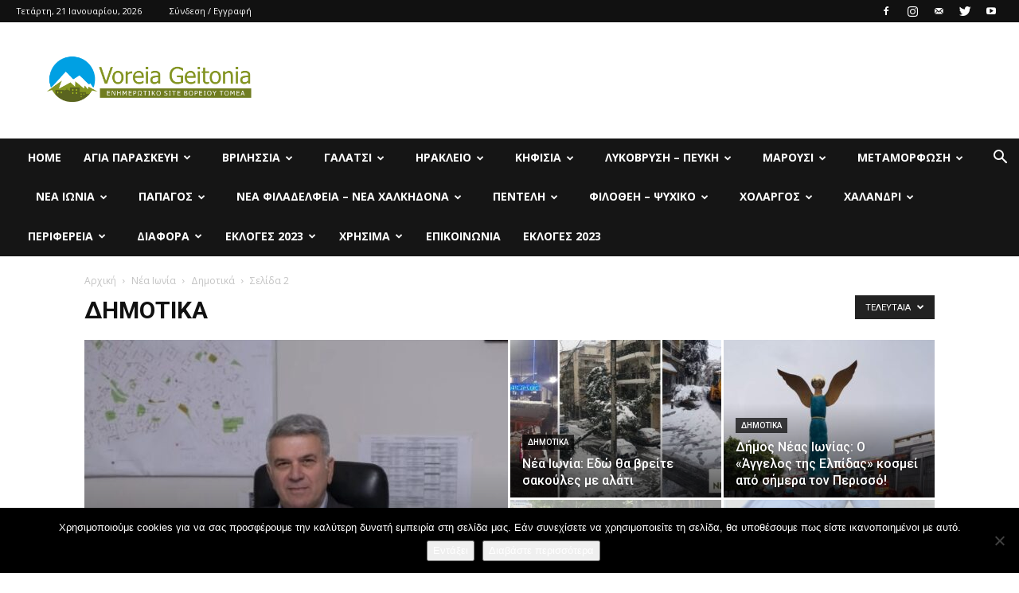

--- FILE ---
content_type: text/html; charset=UTF-8
request_url: https://boreiageitonia.gr/category/%CE%BD%CE%AD%CE%B1-%CE%B9%CF%89%CE%BD%CE%AF%CE%B1/%CE%B4%CE%B7%CE%BC%CE%BF%CF%84%CE%B9%CE%BA%CE%AC-%CE%BD%CE%AD%CE%B1-%CE%B9%CF%89%CE%BD%CE%AF%CE%B1/page/2/
body_size: 60949
content:
<!doctype html >
<!--[if IE 8]>    <html class="ie8" lang="en"> <![endif]-->
<!--[if IE 9]>    <html class="ie9" lang="en"> <![endif]-->
<!--[if gt IE 8]><!--> <html lang="el"> <!--<![endif]-->
<head>
    
    <meta charset="UTF-8" />
    <meta name="viewport" content="width=device-width, initial-scale=1.0">
    <link rel="pingback" href="https://boreiageitonia.gr/xmlrpc.php" />
    <meta name='robots' content='max-image-preview:large' />
	<style>img:is([sizes="auto" i], [sizes^="auto," i]) { contain-intrinsic-size: 3000px 1500px }</style>
	<link rel="icon" type="image/png" href="https://boreiageitonia.gr/wp-content/uploads/2021/01/logo-voreiageitonia.png"><link rel="apple-touch-icon-precomposed" sizes="76x76" href="https://boreiageitonia.gr/wp-content/uploads/2021/01/logo-voreiageitonia.png"/><link rel="apple-touch-icon-precomposed" sizes="120x120" href="https://boreiageitonia.gr/wp-content/uploads/2021/01/logo-voreiageitonia.png"/><link rel="apple-touch-icon-precomposed" sizes="152x152" href="https://boreiageitonia.gr/wp-content/uploads/2021/01/logo-voreiageitonia.png"/><link rel="apple-touch-icon-precomposed" sizes="114x114" href="https://boreiageitonia.gr/wp-content/uploads/2021/01/logo-voreiageitonia.png"/><link rel="apple-touch-icon-precomposed" sizes="144x144" href="https://boreiageitonia.gr/wp-content/uploads/2021/01/logo-voreiageitonia.png"/>
<!-- This site is optimized with the Yoast SEO Premium plugin v13.3 - https://yoast.com/wordpress/plugins/seo/ -->
<title>Δημοτικά Archives | Σελίδα 2 από 2 | Βόρεια Γειτονία -Βορείου Τομέα - ( Αγία Παρασκευή - Βριλήσσια - Γαλάτσι - Ηράκλειο - Κηφισιά - Λυκόβρυση – Πεύκη - Μαρούσι - Μεταμόρφωση - Νέα Ιωνία - Νεα Φιλαδέλφεια – Νεα Χαλκηδόνα- Παπάγο - Πεντέλη - Φιλοθέη – Ψυχικό - Χολαργός - Χαλάνδρι )</title>
<meta name="robots" content="max-snippet:-1, max-image-preview:large, max-video-preview:-1"/>
<link rel="canonical" href="https://boreiageitonia.gr/category/νέα-ιωνία/δημοτικά-νέα-ιωνία/page/2/" />
<link rel="prev" href="https://boreiageitonia.gr/category/%ce%bd%ce%ad%ce%b1-%ce%b9%cf%89%ce%bd%ce%af%ce%b1/%ce%b4%ce%b7%ce%bc%ce%bf%cf%84%ce%b9%ce%ba%ce%ac-%ce%bd%ce%ad%ce%b1-%ce%b9%cf%89%ce%bd%ce%af%ce%b1/" />
<meta property="og:locale" content="el_GR" />
<meta property="og:type" content="object" />
<meta property="og:title" content="Δημοτικά Archives | Σελίδα 2 από 2 | Βόρεια Γειτονία -Βορείου Τομέα - ( Αγία Παρασκευή - Βριλήσσια - Γαλάτσι - Ηράκλειο - Κηφισιά - Λυκόβρυση – Πεύκη - Μαρούσι - Μεταμόρφωση - Νέα Ιωνία - Νεα Φιλαδέλφεια – Νεα Χαλκηδόνα- Παπάγο - Πεντέλη - Φιλοθέη – Ψυχικό - Χολαργός - Χαλάνδρι )" />
<meta property="og:url" content="https://boreiageitonia.gr/category/νέα-ιωνία/δημοτικά-νέα-ιωνία/" />
<meta property="og:site_name" content="Βόρεια Γειτονία -Βορείου Τομέα - ( Αγία Παρασκευή - Βριλήσσια - Γαλάτσι - Ηράκλειο - Κηφισιά  - Λυκόβρυση – Πεύκη - Μαρούσι - Μεταμόρφωση - Νέα Ιωνία - Νεα Φιλαδέλφεια – Νεα Χαλκηδόνα- Παπάγο - Πεντέλη - Φιλοθέη – Ψυχικό - Χολαργός - Χαλάνδρι )" />
<meta name="twitter:card" content="summary" />
<meta name="twitter:title" content="Δημοτικά Archives | Σελίδα 2 από 2 | Βόρεια Γειτονία -Βορείου Τομέα - ( Αγία Παρασκευή - Βριλήσσια - Γαλάτσι - Ηράκλειο - Κηφισιά - Λυκόβρυση – Πεύκη - Μαρούσι - Μεταμόρφωση - Νέα Ιωνία - Νεα Φιλαδέλφεια – Νεα Χαλκηδόνα- Παπάγο - Πεντέλη - Φιλοθέη – Ψυχικό - Χολαργός - Χαλάνδρι )" />
<meta name="twitter:site" content="@VoreiaGeitonia" />
<script type='application/ld+json' class='yoast-schema-graph yoast-schema-graph--main'>{"@context":"https://schema.org","@graph":[{"@type":"Organization","@id":"https://boreiageitonia.gr/#organization","name":"\u0392\u03cc\u03c1\u03b5\u03b9\u03b1 \u0393\u03b5\u03b9\u03c4\u03bf\u03bd\u03af\u03b1","url":"https://boreiageitonia.gr/","sameAs":["https://www.facebook.com/\u0392\u03cc\u03c1\u03b5\u03b9\u03b1-\u0393\u03b5\u03b9\u03c4\u03bf\u03bd\u03b9\u03ac-1657863791103030/","https://www.instagram.com/boreiageitonia/","https://www.youtube.com/channel/UCNV7Z7DPfU5y9yys5nbpNNw","https://gr.pinterest.com/boreiageitonia/","https://twitter.com/VoreiaGeitonia"],"logo":{"@type":"ImageObject","@id":"https://boreiageitonia.gr/#logo","inLanguage":"el","url":"https://boreiageitonia.gr/wp-content/uploads/2017/04/cropped-logo-boreia-geitonia3-e1441275073104.jpg","width":737,"height":170,"caption":"\u0392\u03cc\u03c1\u03b5\u03b9\u03b1 \u0393\u03b5\u03b9\u03c4\u03bf\u03bd\u03af\u03b1"},"image":{"@id":"https://boreiageitonia.gr/#logo"}},{"@type":"WebSite","@id":"https://boreiageitonia.gr/#website","url":"https://boreiageitonia.gr/","name":"\u0392\u03cc\u03c1\u03b5\u03b9\u03b1 \u0393\u03b5\u03b9\u03c4\u03bf\u03bd\u03af\u03b1 -\u0392\u03bf\u03c1\u03b5\u03af\u03bf\u03c5 \u03a4\u03bf\u03bc\u03ad\u03b1 - ( \u0391\u03b3\u03af\u03b1 \u03a0\u03b1\u03c1\u03b1\u03c3\u03ba\u03b5\u03c5\u03ae - \u0392\u03c1\u03b9\u03bb\u03ae\u03c3\u03c3\u03b9\u03b1 - \u0393\u03b1\u03bb\u03ac\u03c4\u03c3\u03b9 - \u0397\u03c1\u03ac\u03ba\u03bb\u03b5\u03b9\u03bf - \u039a\u03b7\u03c6\u03b9\u03c3\u03b9\u03ac  - \u039b\u03c5\u03ba\u03cc\u03b2\u03c1\u03c5\u03c3\u03b7 \u2013 \u03a0\u03b5\u03cd\u03ba\u03b7 - \u039c\u03b1\u03c1\u03bf\u03cd\u03c3\u03b9 - \u039c\u03b5\u03c4\u03b1\u03bc\u03cc\u03c1\u03c6\u03c9\u03c3\u03b7 - \u039d\u03ad\u03b1 \u0399\u03c9\u03bd\u03af\u03b1 - \u039d\u03b5\u03b1 \u03a6\u03b9\u03bb\u03b1\u03b4\u03ad\u03bb\u03c6\u03b5\u03b9\u03b1 \u2013 \u039d\u03b5\u03b1 \u03a7\u03b1\u03bb\u03ba\u03b7\u03b4\u03cc\u03bd\u03b1- \u03a0\u03b1\u03c0\u03ac\u03b3\u03bf - \u03a0\u03b5\u03bd\u03c4\u03ad\u03bb\u03b7 - \u03a6\u03b9\u03bb\u03bf\u03b8\u03ad\u03b7 \u2013 \u03a8\u03c5\u03c7\u03b9\u03ba\u03cc - \u03a7\u03bf\u03bb\u03b1\u03c1\u03b3\u03cc\u03c2 - \u03a7\u03b1\u03bb\u03ac\u03bd\u03b4\u03c1\u03b9 )","inLanguage":"el","publisher":{"@id":"https://boreiageitonia.gr/#organization"},"potentialAction":[{"@type":"SearchAction","target":"https://boreiageitonia.gr/?s={search_term_string}","query-input":"required name=search_term_string"}]},{"@type":"CollectionPage","@id":"https://boreiageitonia.gr/category/%ce%bd%ce%ad%ce%b1-%ce%b9%cf%89%ce%bd%ce%af%ce%b1/%ce%b4%ce%b7%ce%bc%ce%bf%cf%84%ce%b9%ce%ba%ce%ac-%ce%bd%ce%ad%ce%b1-%ce%b9%cf%89%ce%bd%ce%af%ce%b1/page/2/#webpage","url":"https://boreiageitonia.gr/category/%ce%bd%ce%ad%ce%b1-%ce%b9%cf%89%ce%bd%ce%af%ce%b1/%ce%b4%ce%b7%ce%bc%ce%bf%cf%84%ce%b9%ce%ba%ce%ac-%ce%bd%ce%ad%ce%b1-%ce%b9%cf%89%ce%bd%ce%af%ce%b1/page/2/","name":"\u0394\u03b7\u03bc\u03bf\u03c4\u03b9\u03ba\u03ac Archives | \u03a3\u03b5\u03bb\u03af\u03b4\u03b1 2 \u03b1\u03c0\u03cc 2 | \u0392\u03cc\u03c1\u03b5\u03b9\u03b1 \u0393\u03b5\u03b9\u03c4\u03bf\u03bd\u03af\u03b1 -\u0392\u03bf\u03c1\u03b5\u03af\u03bf\u03c5 \u03a4\u03bf\u03bc\u03ad\u03b1 - ( \u0391\u03b3\u03af\u03b1 \u03a0\u03b1\u03c1\u03b1\u03c3\u03ba\u03b5\u03c5\u03ae - \u0392\u03c1\u03b9\u03bb\u03ae\u03c3\u03c3\u03b9\u03b1 - \u0393\u03b1\u03bb\u03ac\u03c4\u03c3\u03b9 - \u0397\u03c1\u03ac\u03ba\u03bb\u03b5\u03b9\u03bf - \u039a\u03b7\u03c6\u03b9\u03c3\u03b9\u03ac - \u039b\u03c5\u03ba\u03cc\u03b2\u03c1\u03c5\u03c3\u03b7 \u2013 \u03a0\u03b5\u03cd\u03ba\u03b7 - \u039c\u03b1\u03c1\u03bf\u03cd\u03c3\u03b9 - \u039c\u03b5\u03c4\u03b1\u03bc\u03cc\u03c1\u03c6\u03c9\u03c3\u03b7 - \u039d\u03ad\u03b1 \u0399\u03c9\u03bd\u03af\u03b1 - \u039d\u03b5\u03b1 \u03a6\u03b9\u03bb\u03b1\u03b4\u03ad\u03bb\u03c6\u03b5\u03b9\u03b1 \u2013 \u039d\u03b5\u03b1 \u03a7\u03b1\u03bb\u03ba\u03b7\u03b4\u03cc\u03bd\u03b1- \u03a0\u03b1\u03c0\u03ac\u03b3\u03bf - \u03a0\u03b5\u03bd\u03c4\u03ad\u03bb\u03b7 - \u03a6\u03b9\u03bb\u03bf\u03b8\u03ad\u03b7 \u2013 \u03a8\u03c5\u03c7\u03b9\u03ba\u03cc - \u03a7\u03bf\u03bb\u03b1\u03c1\u03b3\u03cc\u03c2 - \u03a7\u03b1\u03bb\u03ac\u03bd\u03b4\u03c1\u03b9 )","isPartOf":{"@id":"https://boreiageitonia.gr/#website"},"inLanguage":"el"}]}</script>
<!-- / Yoast SEO Premium plugin. -->

<link rel='dns-prefetch' href='//platform-api.sharethis.com' />
<link rel='dns-prefetch' href='//www.googletagmanager.com' />
<link rel='dns-prefetch' href='//fonts.googleapis.com' />
<link rel="alternate" type="application/rss+xml" title="Ροή RSS &raquo; Βόρεια Γειτονία -Βορείου Τομέα - ( Αγία Παρασκευή - Βριλήσσια - Γαλάτσι - Ηράκλειο - Κηφισιά  - Λυκόβρυση – Πεύκη - Μαρούσι - Μεταμόρφωση - Νέα Ιωνία - Νεα Φιλαδέλφεια – Νεα Χαλκηδόνα- Παπάγο - Πεντέλη - Φιλοθέη – Ψυχικό - Χολαργός - Χαλάνδρι )" href="https://boreiageitonia.gr/feed/" />
<link rel="alternate" type="application/rss+xml" title="Ροή Σχολίων &raquo; Βόρεια Γειτονία -Βορείου Τομέα - ( Αγία Παρασκευή - Βριλήσσια - Γαλάτσι - Ηράκλειο - Κηφισιά  - Λυκόβρυση – Πεύκη - Μαρούσι - Μεταμόρφωση - Νέα Ιωνία - Νεα Φιλαδέλφεια – Νεα Χαλκηδόνα- Παπάγο - Πεντέλη - Φιλοθέη – Ψυχικό - Χολαργός - Χαλάνδρι )" href="https://boreiageitonia.gr/comments/feed/" />
<link rel="alternate" type="application/rss+xml" title="Κατηγορία Ροής Βόρεια Γειτονία -Βορείου Τομέα - ( Αγία Παρασκευή - Βριλήσσια - Γαλάτσι - Ηράκλειο - Κηφισιά  - Λυκόβρυση – Πεύκη - Μαρούσι - Μεταμόρφωση - Νέα Ιωνία - Νεα Φιλαδέλφεια – Νεα Χαλκηδόνα- Παπάγο - Πεντέλη - Φιλοθέη – Ψυχικό - Χολαργός - Χαλάνδρι ) &raquo; Δημοτικά" href="https://boreiageitonia.gr/category/%ce%bd%ce%ad%ce%b1-%ce%b9%cf%89%ce%bd%ce%af%ce%b1/%ce%b4%ce%b7%ce%bc%ce%bf%cf%84%ce%b9%ce%ba%ce%ac-%ce%bd%ce%ad%ce%b1-%ce%b9%cf%89%ce%bd%ce%af%ce%b1/feed/" />
<script type="text/javascript">
/* <![CDATA[ */
window._wpemojiSettings = {"baseUrl":"https:\/\/s.w.org\/images\/core\/emoji\/16.0.1\/72x72\/","ext":".png","svgUrl":"https:\/\/s.w.org\/images\/core\/emoji\/16.0.1\/svg\/","svgExt":".svg","source":{"concatemoji":"https:\/\/boreiageitonia.gr\/wp-includes\/js\/wp-emoji-release.min.js?ver=6.8.3"}};
/*! This file is auto-generated */
!function(s,n){var o,i,e;function c(e){try{var t={supportTests:e,timestamp:(new Date).valueOf()};sessionStorage.setItem(o,JSON.stringify(t))}catch(e){}}function p(e,t,n){e.clearRect(0,0,e.canvas.width,e.canvas.height),e.fillText(t,0,0);var t=new Uint32Array(e.getImageData(0,0,e.canvas.width,e.canvas.height).data),a=(e.clearRect(0,0,e.canvas.width,e.canvas.height),e.fillText(n,0,0),new Uint32Array(e.getImageData(0,0,e.canvas.width,e.canvas.height).data));return t.every(function(e,t){return e===a[t]})}function u(e,t){e.clearRect(0,0,e.canvas.width,e.canvas.height),e.fillText(t,0,0);for(var n=e.getImageData(16,16,1,1),a=0;a<n.data.length;a++)if(0!==n.data[a])return!1;return!0}function f(e,t,n,a){switch(t){case"flag":return n(e,"\ud83c\udff3\ufe0f\u200d\u26a7\ufe0f","\ud83c\udff3\ufe0f\u200b\u26a7\ufe0f")?!1:!n(e,"\ud83c\udde8\ud83c\uddf6","\ud83c\udde8\u200b\ud83c\uddf6")&&!n(e,"\ud83c\udff4\udb40\udc67\udb40\udc62\udb40\udc65\udb40\udc6e\udb40\udc67\udb40\udc7f","\ud83c\udff4\u200b\udb40\udc67\u200b\udb40\udc62\u200b\udb40\udc65\u200b\udb40\udc6e\u200b\udb40\udc67\u200b\udb40\udc7f");case"emoji":return!a(e,"\ud83e\udedf")}return!1}function g(e,t,n,a){var r="undefined"!=typeof WorkerGlobalScope&&self instanceof WorkerGlobalScope?new OffscreenCanvas(300,150):s.createElement("canvas"),o=r.getContext("2d",{willReadFrequently:!0}),i=(o.textBaseline="top",o.font="600 32px Arial",{});return e.forEach(function(e){i[e]=t(o,e,n,a)}),i}function t(e){var t=s.createElement("script");t.src=e,t.defer=!0,s.head.appendChild(t)}"undefined"!=typeof Promise&&(o="wpEmojiSettingsSupports",i=["flag","emoji"],n.supports={everything:!0,everythingExceptFlag:!0},e=new Promise(function(e){s.addEventListener("DOMContentLoaded",e,{once:!0})}),new Promise(function(t){var n=function(){try{var e=JSON.parse(sessionStorage.getItem(o));if("object"==typeof e&&"number"==typeof e.timestamp&&(new Date).valueOf()<e.timestamp+604800&&"object"==typeof e.supportTests)return e.supportTests}catch(e){}return null}();if(!n){if("undefined"!=typeof Worker&&"undefined"!=typeof OffscreenCanvas&&"undefined"!=typeof URL&&URL.createObjectURL&&"undefined"!=typeof Blob)try{var e="postMessage("+g.toString()+"("+[JSON.stringify(i),f.toString(),p.toString(),u.toString()].join(",")+"));",a=new Blob([e],{type:"text/javascript"}),r=new Worker(URL.createObjectURL(a),{name:"wpTestEmojiSupports"});return void(r.onmessage=function(e){c(n=e.data),r.terminate(),t(n)})}catch(e){}c(n=g(i,f,p,u))}t(n)}).then(function(e){for(var t in e)n.supports[t]=e[t],n.supports.everything=n.supports.everything&&n.supports[t],"flag"!==t&&(n.supports.everythingExceptFlag=n.supports.everythingExceptFlag&&n.supports[t]);n.supports.everythingExceptFlag=n.supports.everythingExceptFlag&&!n.supports.flag,n.DOMReady=!1,n.readyCallback=function(){n.DOMReady=!0}}).then(function(){return e}).then(function(){var e;n.supports.everything||(n.readyCallback(),(e=n.source||{}).concatemoji?t(e.concatemoji):e.wpemoji&&e.twemoji&&(t(e.twemoji),t(e.wpemoji)))}))}((window,document),window._wpemojiSettings);
/* ]]> */
</script>
<style id='wp-emoji-styles-inline-css' type='text/css'>

	img.wp-smiley, img.emoji {
		display: inline !important;
		border: none !important;
		box-shadow: none !important;
		height: 1em !important;
		width: 1em !important;
		margin: 0 0.07em !important;
		vertical-align: -0.1em !important;
		background: none !important;
		padding: 0 !important;
	}
</style>
<link rel='stylesheet' id='wp-block-library-css' href='https://boreiageitonia.gr/wp-includes/css/dist/block-library/style.min.css?ver=6.8.3' type='text/css' media='all' />
<style id='classic-theme-styles-inline-css' type='text/css'>
/*! This file is auto-generated */
.wp-block-button__link{color:#fff;background-color:#32373c;border-radius:9999px;box-shadow:none;text-decoration:none;padding:calc(.667em + 2px) calc(1.333em + 2px);font-size:1.125em}.wp-block-file__button{background:#32373c;color:#fff;text-decoration:none}
</style>
<style id='feedzy-rss-feeds-loop-style-inline-css' type='text/css'>
.wp-block-feedzy-rss-feeds-loop{display:grid;gap:24px;grid-template-columns:repeat(1,1fr)}@media(min-width:782px){.wp-block-feedzy-rss-feeds-loop.feedzy-loop-columns-2,.wp-block-feedzy-rss-feeds-loop.feedzy-loop-columns-3,.wp-block-feedzy-rss-feeds-loop.feedzy-loop-columns-4,.wp-block-feedzy-rss-feeds-loop.feedzy-loop-columns-5{grid-template-columns:repeat(2,1fr)}}@media(min-width:960px){.wp-block-feedzy-rss-feeds-loop.feedzy-loop-columns-2{grid-template-columns:repeat(2,1fr)}.wp-block-feedzy-rss-feeds-loop.feedzy-loop-columns-3{grid-template-columns:repeat(3,1fr)}.wp-block-feedzy-rss-feeds-loop.feedzy-loop-columns-4{grid-template-columns:repeat(4,1fr)}.wp-block-feedzy-rss-feeds-loop.feedzy-loop-columns-5{grid-template-columns:repeat(5,1fr)}}.wp-block-feedzy-rss-feeds-loop .wp-block-image.is-style-rounded img{border-radius:9999px}

</style>
<style id='global-styles-inline-css' type='text/css'>
:root{--wp--preset--aspect-ratio--square: 1;--wp--preset--aspect-ratio--4-3: 4/3;--wp--preset--aspect-ratio--3-4: 3/4;--wp--preset--aspect-ratio--3-2: 3/2;--wp--preset--aspect-ratio--2-3: 2/3;--wp--preset--aspect-ratio--16-9: 16/9;--wp--preset--aspect-ratio--9-16: 9/16;--wp--preset--color--black: #000000;--wp--preset--color--cyan-bluish-gray: #abb8c3;--wp--preset--color--white: #ffffff;--wp--preset--color--pale-pink: #f78da7;--wp--preset--color--vivid-red: #cf2e2e;--wp--preset--color--luminous-vivid-orange: #ff6900;--wp--preset--color--luminous-vivid-amber: #fcb900;--wp--preset--color--light-green-cyan: #7bdcb5;--wp--preset--color--vivid-green-cyan: #00d084;--wp--preset--color--pale-cyan-blue: #8ed1fc;--wp--preset--color--vivid-cyan-blue: #0693e3;--wp--preset--color--vivid-purple: #9b51e0;--wp--preset--gradient--vivid-cyan-blue-to-vivid-purple: linear-gradient(135deg,rgba(6,147,227,1) 0%,rgb(155,81,224) 100%);--wp--preset--gradient--light-green-cyan-to-vivid-green-cyan: linear-gradient(135deg,rgb(122,220,180) 0%,rgb(0,208,130) 100%);--wp--preset--gradient--luminous-vivid-amber-to-luminous-vivid-orange: linear-gradient(135deg,rgba(252,185,0,1) 0%,rgba(255,105,0,1) 100%);--wp--preset--gradient--luminous-vivid-orange-to-vivid-red: linear-gradient(135deg,rgba(255,105,0,1) 0%,rgb(207,46,46) 100%);--wp--preset--gradient--very-light-gray-to-cyan-bluish-gray: linear-gradient(135deg,rgb(238,238,238) 0%,rgb(169,184,195) 100%);--wp--preset--gradient--cool-to-warm-spectrum: linear-gradient(135deg,rgb(74,234,220) 0%,rgb(151,120,209) 20%,rgb(207,42,186) 40%,rgb(238,44,130) 60%,rgb(251,105,98) 80%,rgb(254,248,76) 100%);--wp--preset--gradient--blush-light-purple: linear-gradient(135deg,rgb(255,206,236) 0%,rgb(152,150,240) 100%);--wp--preset--gradient--blush-bordeaux: linear-gradient(135deg,rgb(254,205,165) 0%,rgb(254,45,45) 50%,rgb(107,0,62) 100%);--wp--preset--gradient--luminous-dusk: linear-gradient(135deg,rgb(255,203,112) 0%,rgb(199,81,192) 50%,rgb(65,88,208) 100%);--wp--preset--gradient--pale-ocean: linear-gradient(135deg,rgb(255,245,203) 0%,rgb(182,227,212) 50%,rgb(51,167,181) 100%);--wp--preset--gradient--electric-grass: linear-gradient(135deg,rgb(202,248,128) 0%,rgb(113,206,126) 100%);--wp--preset--gradient--midnight: linear-gradient(135deg,rgb(2,3,129) 0%,rgb(40,116,252) 100%);--wp--preset--font-size--small: 11px;--wp--preset--font-size--medium: 20px;--wp--preset--font-size--large: 32px;--wp--preset--font-size--x-large: 42px;--wp--preset--font-size--regular: 15px;--wp--preset--font-size--larger: 50px;--wp--preset--spacing--20: 0.44rem;--wp--preset--spacing--30: 0.67rem;--wp--preset--spacing--40: 1rem;--wp--preset--spacing--50: 1.5rem;--wp--preset--spacing--60: 2.25rem;--wp--preset--spacing--70: 3.38rem;--wp--preset--spacing--80: 5.06rem;--wp--preset--shadow--natural: 6px 6px 9px rgba(0, 0, 0, 0.2);--wp--preset--shadow--deep: 12px 12px 50px rgba(0, 0, 0, 0.4);--wp--preset--shadow--sharp: 6px 6px 0px rgba(0, 0, 0, 0.2);--wp--preset--shadow--outlined: 6px 6px 0px -3px rgba(255, 255, 255, 1), 6px 6px rgba(0, 0, 0, 1);--wp--preset--shadow--crisp: 6px 6px 0px rgba(0, 0, 0, 1);}:where(.is-layout-flex){gap: 0.5em;}:where(.is-layout-grid){gap: 0.5em;}body .is-layout-flex{display: flex;}.is-layout-flex{flex-wrap: wrap;align-items: center;}.is-layout-flex > :is(*, div){margin: 0;}body .is-layout-grid{display: grid;}.is-layout-grid > :is(*, div){margin: 0;}:where(.wp-block-columns.is-layout-flex){gap: 2em;}:where(.wp-block-columns.is-layout-grid){gap: 2em;}:where(.wp-block-post-template.is-layout-flex){gap: 1.25em;}:where(.wp-block-post-template.is-layout-grid){gap: 1.25em;}.has-black-color{color: var(--wp--preset--color--black) !important;}.has-cyan-bluish-gray-color{color: var(--wp--preset--color--cyan-bluish-gray) !important;}.has-white-color{color: var(--wp--preset--color--white) !important;}.has-pale-pink-color{color: var(--wp--preset--color--pale-pink) !important;}.has-vivid-red-color{color: var(--wp--preset--color--vivid-red) !important;}.has-luminous-vivid-orange-color{color: var(--wp--preset--color--luminous-vivid-orange) !important;}.has-luminous-vivid-amber-color{color: var(--wp--preset--color--luminous-vivid-amber) !important;}.has-light-green-cyan-color{color: var(--wp--preset--color--light-green-cyan) !important;}.has-vivid-green-cyan-color{color: var(--wp--preset--color--vivid-green-cyan) !important;}.has-pale-cyan-blue-color{color: var(--wp--preset--color--pale-cyan-blue) !important;}.has-vivid-cyan-blue-color{color: var(--wp--preset--color--vivid-cyan-blue) !important;}.has-vivid-purple-color{color: var(--wp--preset--color--vivid-purple) !important;}.has-black-background-color{background-color: var(--wp--preset--color--black) !important;}.has-cyan-bluish-gray-background-color{background-color: var(--wp--preset--color--cyan-bluish-gray) !important;}.has-white-background-color{background-color: var(--wp--preset--color--white) !important;}.has-pale-pink-background-color{background-color: var(--wp--preset--color--pale-pink) !important;}.has-vivid-red-background-color{background-color: var(--wp--preset--color--vivid-red) !important;}.has-luminous-vivid-orange-background-color{background-color: var(--wp--preset--color--luminous-vivid-orange) !important;}.has-luminous-vivid-amber-background-color{background-color: var(--wp--preset--color--luminous-vivid-amber) !important;}.has-light-green-cyan-background-color{background-color: var(--wp--preset--color--light-green-cyan) !important;}.has-vivid-green-cyan-background-color{background-color: var(--wp--preset--color--vivid-green-cyan) !important;}.has-pale-cyan-blue-background-color{background-color: var(--wp--preset--color--pale-cyan-blue) !important;}.has-vivid-cyan-blue-background-color{background-color: var(--wp--preset--color--vivid-cyan-blue) !important;}.has-vivid-purple-background-color{background-color: var(--wp--preset--color--vivid-purple) !important;}.has-black-border-color{border-color: var(--wp--preset--color--black) !important;}.has-cyan-bluish-gray-border-color{border-color: var(--wp--preset--color--cyan-bluish-gray) !important;}.has-white-border-color{border-color: var(--wp--preset--color--white) !important;}.has-pale-pink-border-color{border-color: var(--wp--preset--color--pale-pink) !important;}.has-vivid-red-border-color{border-color: var(--wp--preset--color--vivid-red) !important;}.has-luminous-vivid-orange-border-color{border-color: var(--wp--preset--color--luminous-vivid-orange) !important;}.has-luminous-vivid-amber-border-color{border-color: var(--wp--preset--color--luminous-vivid-amber) !important;}.has-light-green-cyan-border-color{border-color: var(--wp--preset--color--light-green-cyan) !important;}.has-vivid-green-cyan-border-color{border-color: var(--wp--preset--color--vivid-green-cyan) !important;}.has-pale-cyan-blue-border-color{border-color: var(--wp--preset--color--pale-cyan-blue) !important;}.has-vivid-cyan-blue-border-color{border-color: var(--wp--preset--color--vivid-cyan-blue) !important;}.has-vivid-purple-border-color{border-color: var(--wp--preset--color--vivid-purple) !important;}.has-vivid-cyan-blue-to-vivid-purple-gradient-background{background: var(--wp--preset--gradient--vivid-cyan-blue-to-vivid-purple) !important;}.has-light-green-cyan-to-vivid-green-cyan-gradient-background{background: var(--wp--preset--gradient--light-green-cyan-to-vivid-green-cyan) !important;}.has-luminous-vivid-amber-to-luminous-vivid-orange-gradient-background{background: var(--wp--preset--gradient--luminous-vivid-amber-to-luminous-vivid-orange) !important;}.has-luminous-vivid-orange-to-vivid-red-gradient-background{background: var(--wp--preset--gradient--luminous-vivid-orange-to-vivid-red) !important;}.has-very-light-gray-to-cyan-bluish-gray-gradient-background{background: var(--wp--preset--gradient--very-light-gray-to-cyan-bluish-gray) !important;}.has-cool-to-warm-spectrum-gradient-background{background: var(--wp--preset--gradient--cool-to-warm-spectrum) !important;}.has-blush-light-purple-gradient-background{background: var(--wp--preset--gradient--blush-light-purple) !important;}.has-blush-bordeaux-gradient-background{background: var(--wp--preset--gradient--blush-bordeaux) !important;}.has-luminous-dusk-gradient-background{background: var(--wp--preset--gradient--luminous-dusk) !important;}.has-pale-ocean-gradient-background{background: var(--wp--preset--gradient--pale-ocean) !important;}.has-electric-grass-gradient-background{background: var(--wp--preset--gradient--electric-grass) !important;}.has-midnight-gradient-background{background: var(--wp--preset--gradient--midnight) !important;}.has-small-font-size{font-size: var(--wp--preset--font-size--small) !important;}.has-medium-font-size{font-size: var(--wp--preset--font-size--medium) !important;}.has-large-font-size{font-size: var(--wp--preset--font-size--large) !important;}.has-x-large-font-size{font-size: var(--wp--preset--font-size--x-large) !important;}
:where(.wp-block-post-template.is-layout-flex){gap: 1.25em;}:where(.wp-block-post-template.is-layout-grid){gap: 1.25em;}
:where(.wp-block-columns.is-layout-flex){gap: 2em;}:where(.wp-block-columns.is-layout-grid){gap: 2em;}
:root :where(.wp-block-pullquote){font-size: 1.5em;line-height: 1.6;}
</style>
<link rel='stylesheet' id='cookie-notice-front-css' href='https://boreiageitonia.gr/wp-content/plugins/cookie-notice/css/front.min.css?ver=2.5.10' type='text/css' media='all' />
<link rel='stylesheet' id='google-fonts-style-css' href='https://fonts.googleapis.com/css?family=Open+Sans%3A300italic%2C400%2C400italic%2C600%2C600italic%2C700%7CRoboto%3A300%2C400%2C400italic%2C500%2C500italic%2C700%2C900&#038;ver=9.6.1' type='text/css' media='all' />
<link rel='stylesheet' id='js_composer_front-css' href='https://boreiageitonia.gr/wp-content/plugins/Archive1/assets/css/js_composer.min.css?ver=5.1.1' type='text/css' media='all' />
<link rel='stylesheet' id='td-theme-css' href='https://boreiageitonia.gr/wp-content/themes/Newspaper/style.css?ver=9.6.1' type='text/css' media='all' />
<script type="text/javascript" id="cookie-notice-front-js-before">
/* <![CDATA[ */
var cnArgs = {"ajaxUrl":"https:\/\/boreiageitonia.gr\/wp-admin\/admin-ajax.php","nonce":"1434bf7c81","hideEffect":"fade","position":"bottom","onScroll":false,"onScrollOffset":100,"onClick":false,"cookieName":"cookie_notice_accepted","cookieTime":2592000,"cookieTimeRejected":2592000,"globalCookie":false,"redirection":false,"cache":true,"revokeCookies":false,"revokeCookiesOpt":"automatic"};
/* ]]> */
</script>
<script type="text/javascript" src="https://boreiageitonia.gr/wp-content/plugins/cookie-notice/js/front.min.js?ver=2.5.10" id="cookie-notice-front-js"></script>
<script type="text/javascript" src="https://boreiageitonia.gr/wp-includes/js/jquery/jquery.min.js?ver=3.7.1" id="jquery-core-js"></script>
<script type="text/javascript" src="https://boreiageitonia.gr/wp-includes/js/jquery/jquery-migrate.min.js?ver=3.4.1" id="jquery-migrate-js"></script>
<script type="text/javascript" src="//platform-api.sharethis.com/js/sharethis.js#source=googleanalytics-wordpress#product=ga&amp;property=5f0b81c8c32dd80019b87e69" id="googleanalytics-platform-sharethis-js"></script>

<!-- Google tag (gtag.js) snippet added by Site Kit -->
<!-- Google Analytics snippet added by Site Kit -->
<script type="text/javascript" src="https://www.googletagmanager.com/gtag/js?id=G-SWZQ2X6GFE" id="google_gtagjs-js" async></script>
<script type="text/javascript" id="google_gtagjs-js-after">
/* <![CDATA[ */
window.dataLayer = window.dataLayer || [];function gtag(){dataLayer.push(arguments);}
gtag("set","linker",{"domains":["boreiageitonia.gr"]});
gtag("js", new Date());
gtag("set", "developer_id.dZTNiMT", true);
gtag("config", "G-SWZQ2X6GFE");
/* ]]> */
</script>
<link rel="https://api.w.org/" href="https://boreiageitonia.gr/wp-json/" /><link rel="alternate" title="JSON" type="application/json" href="https://boreiageitonia.gr/wp-json/wp/v2/categories/3053" /><link rel="EditURI" type="application/rsd+xml" title="RSD" href="https://boreiageitonia.gr/xmlrpc.php?rsd" />
<meta name="generator" content="WordPress 6.8.3" />
<style type="text/css">
.feedzy-rss-link-icon:after {
	content: url("https://boreiageitonia.gr/wp-content/plugins/feedzy-rss-feeds/img/external-link.png");
	margin-left: 3px;
}
</style>
		<meta name="generator" content="Site Kit by Google 1.166.0" /><!-- Global site tag (gtag.js) - Google Analytics -->
<script async src="https://www.googletagmanager.com/gtag/js?id=UA-56996943-1"></script>
<script>
  window.dataLayer = window.dataLayer || [];
  function gtag(){dataLayer.push(arguments);}
  gtag('js', new Date());

  gtag('config', 'UA-56996943-1');
</script><!--[if lt IE 9]><script src="https://cdnjs.cloudflare.com/ajax/libs/html5shiv/3.7.3/html5shiv.js"></script><![endif]-->
    <style type="text/css">.recentcomments a{display:inline !important;padding:0 !important;margin:0 !important;}</style><meta name="generator" content="Powered by Visual Composer - drag and drop page builder for WordPress."/>
<!--[if lte IE 9]><link rel="stylesheet" type="text/css" href="https://boreiageitonia.gr/wp-content/plugins/Archive1/assets/css/vc_lte_ie9.min.css" media="screen"><![endif]--><script>
(function() {
	(function (i, s, o, g, r, a, m) {
		i['GoogleAnalyticsObject'] = r;
		i[r] = i[r] || function () {
				(i[r].q = i[r].q || []).push(arguments)
			}, i[r].l = 1 * new Date();
		a = s.createElement(o),
			m = s.getElementsByTagName(o)[0];
		a.async = 1;
		a.src = g;
		m.parentNode.insertBefore(a, m)
	})(window, document, 'script', 'https://google-analytics.com/analytics.js', 'ga');

	ga('create', 'UA-56996943-1', 'auto');
			ga('send', 'pageview');
	})();
</script>

<!-- JS generated by theme -->

<script>
    
    

	    var tdBlocksArray = []; //here we store all the items for the current page

	    //td_block class - each ajax block uses a object of this class for requests
	    function tdBlock() {
		    this.id = '';
		    this.block_type = 1; //block type id (1-234 etc)
		    this.atts = '';
		    this.td_column_number = '';
		    this.td_current_page = 1; //
		    this.post_count = 0; //from wp
		    this.found_posts = 0; //from wp
		    this.max_num_pages = 0; //from wp
		    this.td_filter_value = ''; //current live filter value
		    this.is_ajax_running = false;
		    this.td_user_action = ''; // load more or infinite loader (used by the animation)
		    this.header_color = '';
		    this.ajax_pagination_infinite_stop = ''; //show load more at page x
	    }


        // td_js_generator - mini detector
        (function(){
            var htmlTag = document.getElementsByTagName("html")[0];

	        if ( navigator.userAgent.indexOf("MSIE 10.0") > -1 ) {
                htmlTag.className += ' ie10';
            }

            if ( !!navigator.userAgent.match(/Trident.*rv\:11\./) ) {
                htmlTag.className += ' ie11';
            }

	        if ( navigator.userAgent.indexOf("Edge") > -1 ) {
                htmlTag.className += ' ieEdge';
            }

            if ( /(iPad|iPhone|iPod)/g.test(navigator.userAgent) ) {
                htmlTag.className += ' td-md-is-ios';
            }

            var user_agent = navigator.userAgent.toLowerCase();
            if ( user_agent.indexOf("android") > -1 ) {
                htmlTag.className += ' td-md-is-android';
            }

            if ( -1 !== navigator.userAgent.indexOf('Mac OS X')  ) {
                htmlTag.className += ' td-md-is-os-x';
            }

            if ( /chrom(e|ium)/.test(navigator.userAgent.toLowerCase()) ) {
               htmlTag.className += ' td-md-is-chrome';
            }

            if ( -1 !== navigator.userAgent.indexOf('Firefox') ) {
                htmlTag.className += ' td-md-is-firefox';
            }

            if ( -1 !== navigator.userAgent.indexOf('Safari') && -1 === navigator.userAgent.indexOf('Chrome') ) {
                htmlTag.className += ' td-md-is-safari';
            }

            if( -1 !== navigator.userAgent.indexOf('IEMobile') ){
                htmlTag.className += ' td-md-is-iemobile';
            }

        })();




        var tdLocalCache = {};

        ( function () {
            "use strict";

            tdLocalCache = {
                data: {},
                remove: function (resource_id) {
                    delete tdLocalCache.data[resource_id];
                },
                exist: function (resource_id) {
                    return tdLocalCache.data.hasOwnProperty(resource_id) && tdLocalCache.data[resource_id] !== null;
                },
                get: function (resource_id) {
                    return tdLocalCache.data[resource_id];
                },
                set: function (resource_id, cachedData) {
                    tdLocalCache.remove(resource_id);
                    tdLocalCache.data[resource_id] = cachedData;
                }
            };
        })();

    
    
var tds_login_sing_in_widget="show";
var td_viewport_interval_list=[{"limitBottom":767,"sidebarWidth":228},{"limitBottom":1018,"sidebarWidth":300},{"limitBottom":1140,"sidebarWidth":324}];
var td_animation_stack_effect="type0";
var tds_animation_stack=true;
var td_animation_stack_specific_selectors=".entry-thumb, img";
var td_animation_stack_general_selectors=".td-animation-stack img, .td-animation-stack .entry-thumb, .post img";
var td_ajax_url="https:\/\/boreiageitonia.gr\/wp-admin\/admin-ajax.php?td_theme_name=Newspaper&v=9.6.1";
var td_get_template_directory_uri="https:\/\/boreiageitonia.gr\/wp-content\/themes\/Newspaper";
var tds_snap_menu="smart_snap_always";
var tds_logo_on_sticky="show_header_logo";
var tds_header_style="3";
var td_please_wait="\u03a0\u03b1\u03c1\u03b1\u03ba\u03b1\u03bb\u03bf\u03cd\u03bc\u03b5 \u03c0\u03b5\u03c1\u03b9\u03bc\u03ad\u03bd\u03b5\u03c4\u03b5...";
var td_email_user_pass_incorrect="\u03a7\u03c1\u03ae\u03c3\u03c4\u03b7\u03c2 \u03ae \u03ba\u03c9\u03b4\u03b9\u03ba\u03cc\u03c2 \u03bb\u03b1\u03bd\u03b8\u03b1\u03c3\u03bc\u03ad\u03bd\u03bf\u03c2!";
var td_email_user_incorrect="Email \u03ae \u03cc\u03bd\u03bf\u03bc\u03b1 \u03c7\u03c1\u03ae\u03c3\u03c4\u03b7 \u03bb\u03b1\u03bd\u03b8\u03b1\u03c3\u03bc\u03ad\u03bd\u03bf!";
var td_email_incorrect="Email \u03bb\u03b1\u03bd\u03b8\u03b1\u03c3\u03bc\u03ad\u03bd\u03bf!";
var tds_more_articles_on_post_enable="show";
var tds_more_articles_on_post_time_to_wait="";
var tds_more_articles_on_post_pages_distance_from_top=0;
var tds_theme_color_site_wide="#2e963a";
var tds_smart_sidebar="enabled";
var tdThemeName="Newspaper";
var td_magnific_popup_translation_tPrev="\u03a0\u03c1\u03bf\u03b7\u03b3\u03bf\u03cd\u03bc\u03b5\u03bd\u03bf (\u039a\u03bf\u03c5\u03bc\u03c0\u03af \u03b1\u03c1\u03b9\u03c3\u03c4\u03b5\u03c1\u03bf\u03cd \u03b2\u03ad\u03bb\u03bf\u03c5\u03c2)";
var td_magnific_popup_translation_tNext="\u0395\u03c0\u03cc\u03bc\u03b5\u03bd\u03bf (\u039a\u03bf\u03c5\u03bc\u03c0\u03af \u03b4\u03b5\u03be\u03b9\u03bf\u03cd \u03b2\u03ad\u03bb\u03bf\u03c5\u03c2)";
var td_magnific_popup_translation_tCounter="%curr% \u03b1\u03c0\u03cc %total%";
var td_magnific_popup_translation_ajax_tError="\u03a4\u03bf \u03c0\u03b5\u03c1\u03b9\u03b5\u03c7\u03cc\u03bc\u03b5\u03bd\u03bf \u03b1\u03c0\u03cc %url% \u03b4\u03b5\u03bd \u03ae\u03c4\u03b1\u03bd \u03b4\u03c5\u03bd\u03b1\u03c4\u03cc \u03bd\u03b1 \u03c6\u03bf\u03c1\u03c4\u03c9\u03b8\u03b5\u03af.";
var td_magnific_popup_translation_image_tError="\u0397 \u03b5\u03b9\u03ba\u03cc\u03bd\u03b1 #%curr% \u03b4\u03b5\u03bd \u03ae\u03c4\u03b1\u03bd \u03b4\u03c5\u03bd\u03b1\u03c4\u03cc \u03bd\u03b1 \u03c6\u03bf\u03c1\u03c4\u03c9\u03b8\u03b5\u03af.";
var tdDateNamesI18n={"month_names":["\u0399\u03b1\u03bd\u03bf\u03c5\u03ac\u03c1\u03b9\u03bf\u03c2","\u03a6\u03b5\u03b2\u03c1\u03bf\u03c5\u03ac\u03c1\u03b9\u03bf\u03c2","\u039c\u03ac\u03c1\u03c4\u03b9\u03bf\u03c2","\u0391\u03c0\u03c1\u03af\u03bb\u03b9\u03bf\u03c2","\u039c\u03ac\u03b9\u03bf\u03c2","\u0399\u03bf\u03cd\u03bd\u03b9\u03bf\u03c2","\u0399\u03bf\u03cd\u03bb\u03b9\u03bf\u03c2","\u0391\u03cd\u03b3\u03bf\u03c5\u03c3\u03c4\u03bf\u03c2","\u03a3\u03b5\u03c0\u03c4\u03ad\u03bc\u03b2\u03c1\u03b9\u03bf\u03c2","\u039f\u03ba\u03c4\u03ce\u03b2\u03c1\u03b9\u03bf\u03c2","\u039d\u03bf\u03ad\u03bc\u03b2\u03c1\u03b9\u03bf\u03c2","\u0394\u03b5\u03ba\u03ad\u03bc\u03b2\u03c1\u03b9\u03bf\u03c2"],"month_names_short":["\u0399\u03b1\u03bd","\u03a6\u03b5\u03b2","\u039c\u03b1\u03c1","\u0391\u03c0\u03c1","\u039c\u03ac\u03b9","\u0399\u03bf\u03cd\u03bd","\u0399\u03bf\u03cd\u03bb","\u0391\u03c5\u03b3","\u03a3\u03b5\u03c0","\u039f\u03ba\u03c4","\u039d\u03bf\u03ad","\u0394\u03b5\u03ba"],"day_names":["\u039a\u03c5\u03c1\u03b9\u03b1\u03ba\u03ae","\u0394\u03b5\u03c5\u03c4\u03ad\u03c1\u03b1","\u03a4\u03c1\u03af\u03c4\u03b7","\u03a4\u03b5\u03c4\u03ac\u03c1\u03c4\u03b7","\u03a0\u03ad\u03bc\u03c0\u03c4\u03b7","\u03a0\u03b1\u03c1\u03b1\u03c3\u03ba\u03b5\u03c5\u03ae","\u03a3\u03ac\u03b2\u03b2\u03b1\u03c4\u03bf"],"day_names_short":["\u039a\u03c5","\u0394\u03b5","\u03a4\u03c1","\u03a4\u03b5","\u03a0\u03b5","\u03a0\u03b1","\u03a3\u03b1"]};
var td_ad_background_click_link="";
var td_ad_background_click_target="";
</script>


<!-- Header style compiled by theme -->

<style>
    
.td-header-wrap .black-menu .sf-menu > .current-menu-item > a,
    .td-header-wrap .black-menu .sf-menu > .current-menu-ancestor > a,
    .td-header-wrap .black-menu .sf-menu > .current-category-ancestor > a,
    .td-header-wrap .black-menu .sf-menu > li > a:hover,
    .td-header-wrap .black-menu .sf-menu > .sfHover > a,
    .td-header-style-12 .td-header-menu-wrap-full,
    .sf-menu > .current-menu-item > a:after,
    .sf-menu > .current-menu-ancestor > a:after,
    .sf-menu > .current-category-ancestor > a:after,
    .sf-menu > li:hover > a:after,
    .sf-menu > .sfHover > a:after,
    .td-header-style-12 .td-affix,
    .header-search-wrap .td-drop-down-search:after,
    .header-search-wrap .td-drop-down-search .btn:hover,
    input[type=submit]:hover,
    .td-read-more a,
    .td-post-category:hover,
    .td-grid-style-1.td-hover-1 .td-big-grid-post:hover .td-post-category,
    .td-grid-style-5.td-hover-1 .td-big-grid-post:hover .td-post-category,
    .td_top_authors .td-active .td-author-post-count,
    .td_top_authors .td-active .td-author-comments-count,
    .td_top_authors .td_mod_wrap:hover .td-author-post-count,
    .td_top_authors .td_mod_wrap:hover .td-author-comments-count,
    .td-404-sub-sub-title a:hover,
    .td-search-form-widget .wpb_button:hover,
    .td-rating-bar-wrap div,
    .td_category_template_3 .td-current-sub-category,
    .dropcap,
    .td_wrapper_video_playlist .td_video_controls_playlist_wrapper,
    .wpb_default,
    .wpb_default:hover,
    .td-left-smart-list:hover,
    .td-right-smart-list:hover,
    .woocommerce-checkout .woocommerce input.button:hover,
    .woocommerce-page .woocommerce a.button:hover,
    .woocommerce-account div.woocommerce .button:hover,
    #bbpress-forums button:hover,
    .bbp_widget_login .button:hover,
    .td-footer-wrapper .td-post-category,
    .td-footer-wrapper .widget_product_search input[type="submit"]:hover,
    .woocommerce .product a.button:hover,
    .woocommerce .product #respond input#submit:hover,
    .woocommerce .checkout input#place_order:hover,
    .woocommerce .woocommerce.widget .button:hover,
    .single-product .product .summary .cart .button:hover,
    .woocommerce-cart .woocommerce table.cart .button:hover,
    .woocommerce-cart .woocommerce .shipping-calculator-form .button:hover,
    .td-next-prev-wrap a:hover,
    .td-load-more-wrap a:hover,
    .td-post-small-box a:hover,
    .page-nav .current,
    .page-nav:first-child > div,
    .td_category_template_8 .td-category-header .td-category a.td-current-sub-category,
    .td_category_template_4 .td-category-siblings .td-category a:hover,
    #bbpress-forums .bbp-pagination .current,
    #bbpress-forums #bbp-single-user-details #bbp-user-navigation li.current a,
    .td-theme-slider:hover .slide-meta-cat a,
    a.vc_btn-black:hover,
    .td-trending-now-wrapper:hover .td-trending-now-title,
    .td-scroll-up,
    .td-smart-list-button:hover,
    .td-weather-information:before,
    .td-weather-week:before,
    .td_block_exchange .td-exchange-header:before,
    .td_block_big_grid_9.td-grid-style-1 .td-post-category,
    .td_block_big_grid_9.td-grid-style-5 .td-post-category,
    .td-grid-style-6.td-hover-1 .td-module-thumb:after,
    .td-pulldown-syle-2 .td-subcat-dropdown ul:after,
    .td_block_template_9 .td-block-title:after,
    .td_block_template_15 .td-block-title:before,
    div.wpforms-container .wpforms-form div.wpforms-submit-container button[type=submit] {
        background-color: #2e963a;
    }

    .td_block_template_4 .td-related-title .td-cur-simple-item:before {
        border-color: #2e963a transparent transparent transparent !important;
    }

    .woocommerce .woocommerce-message .button:hover,
    .woocommerce .woocommerce-error .button:hover,
    .woocommerce .woocommerce-info .button:hover {
        background-color: #2e963a !important;
    }
    
    
    .td_block_template_4 .td-related-title .td-cur-simple-item,
    .td_block_template_3 .td-related-title .td-cur-simple-item,
    .td_block_template_9 .td-related-title:after {
        background-color: #2e963a;
    }

    .woocommerce .product .onsale,
    .woocommerce.widget .ui-slider .ui-slider-handle {
        background: none #2e963a;
    }

    .woocommerce.widget.widget_layered_nav_filters ul li a {
        background: none repeat scroll 0 0 #2e963a !important;
    }

    a,
    cite a:hover,
    .td_mega_menu_sub_cats .cur-sub-cat,
    .td-mega-span h3 a:hover,
    .td_mod_mega_menu:hover .entry-title a,
    .header-search-wrap .result-msg a:hover,
    .td-header-top-menu .td-drop-down-search .td_module_wrap:hover .entry-title a,
    .td-header-top-menu .td-icon-search:hover,
    .td-header-wrap .result-msg a:hover,
    .top-header-menu li a:hover,
    .top-header-menu .current-menu-item > a,
    .top-header-menu .current-menu-ancestor > a,
    .top-header-menu .current-category-ancestor > a,
    .td-social-icon-wrap > a:hover,
    .td-header-sp-top-widget .td-social-icon-wrap a:hover,
    .td-page-content blockquote p,
    .td-post-content blockquote p,
    .mce-content-body blockquote p,
    .comment-content blockquote p,
    .wpb_text_column blockquote p,
    .td_block_text_with_title blockquote p,
    .td_module_wrap:hover .entry-title a,
    .td-subcat-filter .td-subcat-list a:hover,
    .td-subcat-filter .td-subcat-dropdown a:hover,
    .td_quote_on_blocks,
    .dropcap2,
    .dropcap3,
    .td_top_authors .td-active .td-authors-name a,
    .td_top_authors .td_mod_wrap:hover .td-authors-name a,
    .td-post-next-prev-content a:hover,
    .author-box-wrap .td-author-social a:hover,
    .td-author-name a:hover,
    .td-author-url a:hover,
    .td_mod_related_posts:hover h3 > a,
    .td-post-template-11 .td-related-title .td-related-left:hover,
    .td-post-template-11 .td-related-title .td-related-right:hover,
    .td-post-template-11 .td-related-title .td-cur-simple-item,
    .td-post-template-11 .td_block_related_posts .td-next-prev-wrap a:hover,
    .comment-reply-link:hover,
    .logged-in-as a:hover,
    #cancel-comment-reply-link:hover,
    .td-search-query,
    .td-category-header .td-pulldown-category-filter-link:hover,
    .td-category-siblings .td-subcat-dropdown a:hover,
    .td-category-siblings .td-subcat-dropdown a.td-current-sub-category,
    .widget a:hover,
    .td_wp_recentcomments a:hover,
    .archive .widget_archive .current,
    .archive .widget_archive .current a,
    .widget_calendar tfoot a:hover,
    .woocommerce a.added_to_cart:hover,
    .woocommerce-account .woocommerce-MyAccount-navigation a:hover,
    #bbpress-forums li.bbp-header .bbp-reply-content span a:hover,
    #bbpress-forums .bbp-forum-freshness a:hover,
    #bbpress-forums .bbp-topic-freshness a:hover,
    #bbpress-forums .bbp-forums-list li a:hover,
    #bbpress-forums .bbp-forum-title:hover,
    #bbpress-forums .bbp-topic-permalink:hover,
    #bbpress-forums .bbp-topic-started-by a:hover,
    #bbpress-forums .bbp-topic-started-in a:hover,
    #bbpress-forums .bbp-body .super-sticky li.bbp-topic-title .bbp-topic-permalink,
    #bbpress-forums .bbp-body .sticky li.bbp-topic-title .bbp-topic-permalink,
    .widget_display_replies .bbp-author-name,
    .widget_display_topics .bbp-author-name,
    .footer-text-wrap .footer-email-wrap a,
    .td-subfooter-menu li a:hover,
    .footer-social-wrap a:hover,
    a.vc_btn-black:hover,
    .td-smart-list-dropdown-wrap .td-smart-list-button:hover,
    .td_module_17 .td-read-more a:hover,
    .td_module_18 .td-read-more a:hover,
    .td_module_19 .td-post-author-name a:hover,
    .td-instagram-user a,
    .td-pulldown-syle-2 .td-subcat-dropdown:hover .td-subcat-more span,
    .td-pulldown-syle-2 .td-subcat-dropdown:hover .td-subcat-more i,
    .td-pulldown-syle-3 .td-subcat-dropdown:hover .td-subcat-more span,
    .td-pulldown-syle-3 .td-subcat-dropdown:hover .td-subcat-more i,
    .td-block-title-wrap .td-wrapper-pulldown-filter .td-pulldown-filter-display-option:hover,
    .td-block-title-wrap .td-wrapper-pulldown-filter .td-pulldown-filter-display-option:hover i,
    .td-block-title-wrap .td-wrapper-pulldown-filter .td-pulldown-filter-link:hover,
    .td-block-title-wrap .td-wrapper-pulldown-filter .td-pulldown-filter-item .td-cur-simple-item,
    .td_block_template_2 .td-related-title .td-cur-simple-item,
    .td_block_template_5 .td-related-title .td-cur-simple-item,
    .td_block_template_6 .td-related-title .td-cur-simple-item,
    .td_block_template_7 .td-related-title .td-cur-simple-item,
    .td_block_template_8 .td-related-title .td-cur-simple-item,
    .td_block_template_9 .td-related-title .td-cur-simple-item,
    .td_block_template_10 .td-related-title .td-cur-simple-item,
    .td_block_template_11 .td-related-title .td-cur-simple-item,
    .td_block_template_12 .td-related-title .td-cur-simple-item,
    .td_block_template_13 .td-related-title .td-cur-simple-item,
    .td_block_template_14 .td-related-title .td-cur-simple-item,
    .td_block_template_15 .td-related-title .td-cur-simple-item,
    .td_block_template_16 .td-related-title .td-cur-simple-item,
    .td_block_template_17 .td-related-title .td-cur-simple-item,
    .td-theme-wrap .sf-menu ul .td-menu-item > a:hover,
    .td-theme-wrap .sf-menu ul .sfHover > a,
    .td-theme-wrap .sf-menu ul .current-menu-ancestor > a,
    .td-theme-wrap .sf-menu ul .current-category-ancestor > a,
    .td-theme-wrap .sf-menu ul .current-menu-item > a,
    .td_outlined_btn,
     .td_block_categories_tags .td-ct-item:hover {
        color: #2e963a;
    }

    a.vc_btn-black.vc_btn_square_outlined:hover,
    a.vc_btn-black.vc_btn_outlined:hover,
    .td-mega-menu-page .wpb_content_element ul li a:hover,
    .td-theme-wrap .td-aj-search-results .td_module_wrap:hover .entry-title a,
    .td-theme-wrap .header-search-wrap .result-msg a:hover {
        color: #2e963a !important;
    }

    .td-next-prev-wrap a:hover,
    .td-load-more-wrap a:hover,
    .td-post-small-box a:hover,
    .page-nav .current,
    .page-nav:first-child > div,
    .td_category_template_8 .td-category-header .td-category a.td-current-sub-category,
    .td_category_template_4 .td-category-siblings .td-category a:hover,
    #bbpress-forums .bbp-pagination .current,
    .post .td_quote_box,
    .page .td_quote_box,
    a.vc_btn-black:hover,
    .td_block_template_5 .td-block-title > *,
    .td_outlined_btn {
        border-color: #2e963a;
    }

    .td_wrapper_video_playlist .td_video_currently_playing:after {
        border-color: #2e963a !important;
    }

    .header-search-wrap .td-drop-down-search:before {
        border-color: transparent transparent #2e963a transparent;
    }

    .block-title > span,
    .block-title > a,
    .block-title > label,
    .widgettitle,
    .widgettitle:after,
    .td-trending-now-title,
    .td-trending-now-wrapper:hover .td-trending-now-title,
    .wpb_tabs li.ui-tabs-active a,
    .wpb_tabs li:hover a,
    .vc_tta-container .vc_tta-color-grey.vc_tta-tabs-position-top.vc_tta-style-classic .vc_tta-tabs-container .vc_tta-tab.vc_active > a,
    .vc_tta-container .vc_tta-color-grey.vc_tta-tabs-position-top.vc_tta-style-classic .vc_tta-tabs-container .vc_tta-tab:hover > a,
    .td_block_template_1 .td-related-title .td-cur-simple-item,
    .woocommerce .product .products h2:not(.woocommerce-loop-product__title),
    .td-subcat-filter .td-subcat-dropdown:hover .td-subcat-more, 
    .td_3D_btn,
    .td_shadow_btn,
    .td_default_btn,
    .td_round_btn, 
    .td_outlined_btn:hover {
    	background-color: #2e963a;
    }

    .woocommerce div.product .woocommerce-tabs ul.tabs li.active {
    	background-color: #2e963a !important;
    }

    .block-title,
    .td_block_template_1 .td-related-title,
    .wpb_tabs .wpb_tabs_nav,
    .vc_tta-container .vc_tta-color-grey.vc_tta-tabs-position-top.vc_tta-style-classic .vc_tta-tabs-container,
    .woocommerce div.product .woocommerce-tabs ul.tabs:before {
        border-color: #2e963a;
    }
    .td_block_wrap .td-subcat-item a.td-cur-simple-item {
	    color: #2e963a;
	}


    
    .td-grid-style-4 .entry-title
    {
        background-color: rgba(46, 150, 58, 0.7);
    }

    
    .block-title > span,
    .block-title > span > a,
    .block-title > a,
    .block-title > label,
    .widgettitle,
    .widgettitle:after,
    .td-trending-now-title,
    .td-trending-now-wrapper:hover .td-trending-now-title,
    .wpb_tabs li.ui-tabs-active a,
    .wpb_tabs li:hover a,
    .vc_tta-container .vc_tta-color-grey.vc_tta-tabs-position-top.vc_tta-style-classic .vc_tta-tabs-container .vc_tta-tab.vc_active > a,
    .vc_tta-container .vc_tta-color-grey.vc_tta-tabs-position-top.vc_tta-style-classic .vc_tta-tabs-container .vc_tta-tab:hover > a,
    .td_block_template_1 .td-related-title .td-cur-simple-item,
    .woocommerce .product .products h2:not(.woocommerce-loop-product__title),
    .td-subcat-filter .td-subcat-dropdown:hover .td-subcat-more,
    .td-weather-information:before,
    .td-weather-week:before,
    .td_block_exchange .td-exchange-header:before,
    .td-theme-wrap .td_block_template_3 .td-block-title > *,
    .td-theme-wrap .td_block_template_4 .td-block-title > *,
    .td-theme-wrap .td_block_template_7 .td-block-title > *,
    .td-theme-wrap .td_block_template_9 .td-block-title:after,
    .td-theme-wrap .td_block_template_10 .td-block-title::before,
    .td-theme-wrap .td_block_template_11 .td-block-title::before,
    .td-theme-wrap .td_block_template_11 .td-block-title::after,
    .td-theme-wrap .td_block_template_14 .td-block-title,
    .td-theme-wrap .td_block_template_15 .td-block-title:before,
    .td-theme-wrap .td_block_template_17 .td-block-title:before {
        background-color: #222222;
    }

    .woocommerce div.product .woocommerce-tabs ul.tabs li.active {
    	background-color: #222222 !important;
    }

    .block-title,
    .td_block_template_1 .td-related-title,
    .wpb_tabs .wpb_tabs_nav,
    .vc_tta-container .vc_tta-color-grey.vc_tta-tabs-position-top.vc_tta-style-classic .vc_tta-tabs-container,
    .woocommerce div.product .woocommerce-tabs ul.tabs:before,
    .td-theme-wrap .td_block_template_5 .td-block-title > *,
    .td-theme-wrap .td_block_template_17 .td-block-title,
    .td-theme-wrap .td_block_template_17 .td-block-title::before {
        border-color: #222222;
    }

    .td-theme-wrap .td_block_template_4 .td-block-title > *:before,
    .td-theme-wrap .td_block_template_17 .td-block-title::after {
        border-color: #222222 transparent transparent transparent;
    }
    
    .td-theme-wrap .td_block_template_4 .td-related-title .td-cur-simple-item:before {
        border-color: #222222 transparent transparent transparent !important;
    }

    
    .td-theme-wrap .sf-menu .td-normal-menu .td-menu-item > a:hover,
    .td-theme-wrap .sf-menu .td-normal-menu .sfHover > a,
    .td-theme-wrap .sf-menu .td-normal-menu .current-menu-ancestor > a,
    .td-theme-wrap .sf-menu .td-normal-menu .current-category-ancestor > a,
    .td-theme-wrap .sf-menu .td-normal-menu .current-menu-item > a {
        color: #81d742;
    }

    
    .td-theme-wrap .td_mod_mega_menu:hover .entry-title a,
    .td-theme-wrap .sf-menu .td_mega_menu_sub_cats .cur-sub-cat {
        color: #81d742;
    }
    .td-theme-wrap .sf-menu .td-mega-menu .td-post-category:hover,
    .td-theme-wrap .td-mega-menu .td-next-prev-wrap a:hover {
        background-color: #81d742;
    }
    .td-theme-wrap .td-mega-menu .td-next-prev-wrap a:hover {
        border-color: #81d742;
    }

    
    .td-theme-wrap .header-search-wrap .td-drop-down-search .btn:hover {
        background-color: #81d742;
    }
    .td-theme-wrap .td-aj-search-results .td_module_wrap:hover .entry-title a,
    .td-theme-wrap .header-search-wrap .result-msg a:hover {
        color: #81d742 !important;
    }

    
    .td-mobile-content .current-menu-item > a,
    .td-mobile-content .current-menu-ancestor > a,
    .td-mobile-content .current-category-ancestor > a,
    #td-mobile-nav .td-menu-login-section a:hover,
    #td-mobile-nav .td-register-section a:hover,
    #td-mobile-nav .td-menu-socials-wrap a:hover i,
    .td-search-close a:hover i {
        color: #81d742;
    }

    
    .td-footer-wrapper,
    .td-footer-wrapper .td_block_template_7 .td-block-title > *,
    .td-footer-wrapper .td_block_template_17 .td-block-title,
    .td-footer-wrapper .td-block-title-wrap .td-wrapper-pulldown-filter {
        background-color: #111111;
    }

    
    .td-page-content h1,
    .td-page-content h2,
    .td-page-content h3,
    .td-page-content h4,
    .td-page-content h5,
    .td-page-content h6 {
    	color: #81d742;
    }

    .td-page-content .widgettitle {
        color: #fff;
    }

    
    .td-footer-wrapper::before {
        background-image: url('https://boreiageitonia.gr/wp-content/uploads/2019/06/athina.jpg');
    }

    
    .td-footer-wrapper::before {
        background-repeat: repeat-y;
    }

    
    .td-footer-wrapper::before {
        background-size: cover;
    }

    
    .td-footer-wrapper::before {
        background-position: center center;
    }

    
    .td-footer-wrapper::before {
        opacity: 0.1;
    }
</style>

<!-- Global site tag (gtag.js) - Google Analytics -->
<script async src="https://www.googletagmanager.com/gtag/js?id=UA-56996943-1"></script>
<script>
  window.dataLayer = window.dataLayer || [];
  function gtag(){dataLayer.push(arguments);}
  gtag('js', new Date());

  gtag('config', 'UA-56996943-1');
</script>

<script type="application/ld+json">
    {
        "@context": "http://schema.org",
        "@type": "BreadcrumbList",
        "itemListElement": [
            {
                "@type": "ListItem",
                "position": 1,
                "item": {
                    "@type": "WebSite",
                    "@id": "https://boreiageitonia.gr/",
                    "name": "Αρχική"
                }
            },
            {
                "@type": "ListItem",
                "position": 2,
                    "item": {
                    "@type": "WebPage",
                    "@id": "https://boreiageitonia.gr/category/%ce%bd%ce%ad%ce%b1-%ce%b9%cf%89%ce%bd%ce%af%ce%b1/",
                    "name": "Νέα Ιωνία"
                }
            }
            ,{
                "@type": "ListItem",
                "position": 3,
                    "item": {
                    "@type": "WebPage",
                    "@id": "https://boreiageitonia.gr/category/%ce%bd%ce%ad%ce%b1-%ce%b9%cf%89%ce%bd%ce%af%ce%b1/%ce%b4%ce%b7%ce%bc%ce%bf%cf%84%ce%b9%ce%ba%ce%ac-%ce%bd%ce%ad%ce%b1-%ce%b9%cf%89%ce%bd%ce%af%ce%b1/",
                    "name": "Δημοτικά"                                
                }
            }
            ,{
                "@type": "ListItem",
                "position": 4,
                    "item": {
                    "@type": "WebPage",
                    "@id": "",
                    "name": "Σελίδα 2"                                
                }
            }    
        ]
    }
</script>
<link rel="icon" href="https://boreiageitonia.gr/wp-content/uploads/2021/01/cropped-logo-voreiageitonia-32x32.png" sizes="32x32" />
<link rel="icon" href="https://boreiageitonia.gr/wp-content/uploads/2021/01/cropped-logo-voreiageitonia-192x192.png" sizes="192x192" />
<link rel="apple-touch-icon" href="https://boreiageitonia.gr/wp-content/uploads/2021/01/cropped-logo-voreiageitonia-180x180.png" />
<meta name="msapplication-TileImage" content="https://boreiageitonia.gr/wp-content/uploads/2021/01/cropped-logo-voreiageitonia-270x270.png" />
		<style type="text/css" id="wp-custom-css">
			.td-post-views,
.td-meta-views,
.td-post-views-inline,
.td-module-meta-info .td-post-views {
  display: none !important;
}
		</style>
		<noscript><style type="text/css"> .wpb_animate_when_almost_visible { opacity: 1; }</style></noscript></head>

<body data-rsssl=1 class="archive paged category category-3053 paged-2 category-paged-2 wp-theme-Newspaper cookies-not-set global-block-template-1 td_category_template_1 td_category_top_posts_style_1 wpb-js-composer js-comp-ver-5.1.1 vc_responsive td-animation-stack-type0 td-full-layout" itemscope="itemscope" itemtype="https://schema.org/WebPage">

        <div class="td-scroll-up"><i class="td-icon-menu-up"></i></div>
    
    <div class="td-menu-background"></div>
<div id="td-mobile-nav">
    <div class="td-mobile-container">
        <!-- mobile menu top section -->
        <div class="td-menu-socials-wrap">
            <!-- socials -->
            <div class="td-menu-socials">
                
        <span class="td-social-icon-wrap">
            <a target="_blank" href="https://www.facebook.com/boreiageitonia1/" title="Facebook">
                <i class="td-icon-font td-icon-facebook"></i>
            </a>
        </span>
        <span class="td-social-icon-wrap">
            <a target="_blank" href="https://www.instagram.com/boreiageitonia/?hl=el" title="Instagram">
                <i class="td-icon-font td-icon-instagram"></i>
            </a>
        </span>
        <span class="td-social-icon-wrap">
            <a target="_blank" href="mailto:boreiageitonia@gmail.com" title="Mail">
                <i class="td-icon-font td-icon-mail-1"></i>
            </a>
        </span>
        <span class="td-social-icon-wrap">
            <a target="_blank" href="https://twitter.com/dimitrakoutra11" title="Twitter">
                <i class="td-icon-font td-icon-twitter"></i>
            </a>
        </span>
        <span class="td-social-icon-wrap">
            <a target="_blank" href="https://www.youtube.com/channel/UCjcNcVYRHf9j8UtBta1UDxA?view_as=subscriber" title="Youtube">
                <i class="td-icon-font td-icon-youtube"></i>
            </a>
        </span>            </div>
            <!-- close button -->
            <div class="td-mobile-close">
                <a href="#"><i class="td-icon-close-mobile"></i></a>
            </div>
        </div>

        <!-- login section -->
                    <div class="td-menu-login-section">
                
    <div class="td-guest-wrap">
        <div class="td-menu-avatar"><div class="td-avatar-container"><img alt='' src='https://secure.gravatar.com/avatar/?s=80&#038;d=mm&#038;r=g' srcset='https://secure.gravatar.com/avatar/?s=160&#038;d=mm&#038;r=g 2x' class='avatar avatar-80 photo avatar-default' height='80' width='80' decoding='async'/></div></div>
        <div class="td-menu-login"><a id="login-link-mob">Sign in</a></div>
    </div>
            </div>
        
        <!-- menu section -->
        <div class="td-mobile-content">
            <div class="menu-%ce%ba%ce%b5%ce%bd%cf%84%cf%81%ce%b9%ce%ba%cf%8c-container"><ul id="menu-%ce%ba%ce%b5%ce%bd%cf%84%cf%81%ce%b9%ce%ba%cf%8c" class="td-mobile-main-menu"><li id="menu-item-31311" class="menu-item menu-item-type-post_type menu-item-object-page menu-item-home menu-item-first menu-item-31311"><a href="https://boreiageitonia.gr/">Home</a></li>
<li id="menu-item-56260" class="menu-item menu-item-type-post_type menu-item-object-page menu-item-has-children menu-item-56260"><a href="https://boreiageitonia.gr/%ce%b1%ce%b3%ce%af%ce%b1-%cf%80%ce%b1%cf%81%ce%b1%cf%83%ce%ba%ce%b5%cf%85%ce%ae-2/">Αγία Παρασκευή<i class="td-icon-menu-right td-element-after"></i></a>
<ul class="sub-menu">
	<li id="menu-item-0" class="menu-item-0"><a href="https://boreiageitonia.gr/category/%ce%b1%ce%b3%ce%af%ce%b1-%cf%80%ce%b1%cf%81%ce%b1%cf%83%ce%ba%ce%b5%cf%85%ce%ae/%ce%b1%ce%b8%ce%bb%ce%b7%cf%84%ce%b9%ce%ba%ce%ac-%ce%b1%ce%b3%ce%af%ce%b1-%cf%80%ce%b1%cf%81%ce%b1%cf%83%ce%ba%ce%b5%cf%85%ce%ae/">Αθλητικά</a></li>
	<li class="menu-item-0"><a href="https://boreiageitonia.gr/category/%ce%b1%ce%b3%ce%af%ce%b1-%cf%80%ce%b1%cf%81%ce%b1%cf%83%ce%ba%ce%b5%cf%85%ce%ae/%ce%b4%ce%b7%ce%bc%ce%bf%cf%84%ce%b9%ce%ba%ce%ac-%ce%b1%ce%b3%ce%af%ce%b1-%cf%80%ce%b1%cf%81%ce%b1%cf%83%ce%ba%ce%b5%cf%85%ce%ae/">Δημοτικά</a></li>
	<li class="menu-item-0"><a href="https://boreiageitonia.gr/category/%ce%b1%ce%b3%ce%af%ce%b1-%cf%80%ce%b1%cf%81%ce%b1%cf%83%ce%ba%ce%b5%cf%85%ce%ae/%ce%ba%ce%bf%ce%b9%ce%bd%cf%89%ce%bd%ce%b9%ce%ba%ce%ac-%ce%b1%ce%b3%ce%af%ce%b1-%cf%80%ce%b1%cf%81%ce%b1%cf%83%ce%ba%ce%b5%cf%85%ce%ae/">Κοινωνικά</a></li>
	<li class="menu-item-0"><a href="https://boreiageitonia.gr/category/%ce%b1%ce%b3%ce%af%ce%b1-%cf%80%ce%b1%cf%81%ce%b1%cf%83%ce%ba%ce%b5%cf%85%ce%ae/%cf%80%ce%bf%ce%bb%ce%b9%cf%84%ce%b9%cf%83%cf%84%ce%b9%ce%ba%ce%ac-%ce%b1%ce%b3%ce%af%ce%b1-%cf%80%ce%b1%cf%81%ce%b1%cf%83%ce%ba%ce%b5%cf%85%ce%ae/">Πολιτιστικά</a></li>
</ul>
</li>
<li id="menu-item-37831" class="menu-item menu-item-type-custom menu-item-object-custom menu-item-has-children menu-item-37831"><a href="#"><i class="fa fa-info-circle" aria-hidden="true"></i>Βριλήσσια<i class="td-icon-menu-right td-element-after"></i></a>
<ul class="sub-menu">
	<li class="menu-item-0"><a href="https://boreiageitonia.gr/category/%ce%b2%cf%81%ce%b9%ce%bb%ce%ae%cf%83%cf%83%ce%b9%ce%b1/%ce%b1%ce%b8%ce%bb%ce%b7%cf%84%ce%b9%ce%ba%ce%ac/">Αθλητικά</a></li>
	<li class="menu-item-0"><a href="https://boreiageitonia.gr/category/%ce%b2%cf%81%ce%b9%ce%bb%ce%ae%cf%83%cf%83%ce%b9%ce%b1/%ce%b4%ce%b7%ce%bc%ce%bf%cf%84%ce%b9%ce%ba%ce%ac/">Δημοτικά</a></li>
	<li class="menu-item-0"><a href="https://boreiageitonia.gr/category/%ce%b2%cf%81%ce%b9%ce%bb%ce%ae%cf%83%cf%83%ce%b9%ce%b1/%ce%ba%ce%bf%ce%b9%ce%bd%cf%89%ce%bd%ce%b9%ce%ba%ce%ac/">Κοινωνικά</a></li>
	<li class="menu-item-0"><a href="https://boreiageitonia.gr/category/%ce%b2%cf%81%ce%b9%ce%bb%ce%ae%cf%83%cf%83%ce%b9%ce%b1/%cf%80%ce%bf%ce%bb%ce%b9%cf%84%ce%b9%cf%83%cf%84%ce%b9%ce%ba%ce%ac/">Πολιτιστικά</a></li>
</ul>
</li>
<li id="menu-item-37850" class="menu-item menu-item-type-custom menu-item-object-custom menu-item-has-children menu-item-37850"><a href="#"><i class="fa fa-info-circle" aria-hidden="true"></i>Γαλάτσι<i class="td-icon-menu-right td-element-after"></i></a>
<ul class="sub-menu">
	<li class="menu-item-0"><a href="https://boreiageitonia.gr/category/%ce%b3%ce%b1%ce%bb%ce%ac%cf%84%cf%83%ce%b9/%ce%b1%ce%b8%ce%bb%ce%b7%cf%84%ce%b9%ce%ba%ce%ac-%ce%b3%ce%b1%ce%bb%ce%ac%cf%84%cf%83%ce%b9/">Αθλητικά</a></li>
	<li class="menu-item-0"><a href="https://boreiageitonia.gr/category/%ce%b3%ce%b1%ce%bb%ce%ac%cf%84%cf%83%ce%b9/%ce%b4%ce%b7%ce%bc%ce%bf%cf%84%ce%b9%ce%ba%ce%ac-%ce%b3%ce%b1%ce%bb%ce%ac%cf%84%cf%83%ce%b9/">Δημοτικά</a></li>
	<li class="menu-item-0"><a href="https://boreiageitonia.gr/category/%ce%b3%ce%b1%ce%bb%ce%ac%cf%84%cf%83%ce%b9/%ce%ba%ce%bf%ce%b9%ce%bd%cf%89%ce%bd%ce%b9%ce%ba%ce%ac-%ce%b3%ce%b1%ce%bb%ce%ac%cf%84%cf%83%ce%b9/">Κοινωνικά</a></li>
	<li class="menu-item-0"><a href="https://boreiageitonia.gr/category/%ce%b3%ce%b1%ce%bb%ce%ac%cf%84%cf%83%ce%b9/%cf%80%ce%bf%ce%bb%ce%b9%cf%84%ce%b9%cf%83%cf%84%ce%b9%ce%ba%ce%ac-%ce%b3%ce%b1%ce%bb%ce%ac%cf%84%cf%83%ce%b9/">Πολιτιστικά</a></li>
</ul>
</li>
<li id="menu-item-37862" class="menu-item menu-item-type-custom menu-item-object-custom menu-item-has-children menu-item-37862"><a href="#"><i class="fa fa-info-circle" aria-hidden="true"></i>Ηράκλειο<i class="td-icon-menu-right td-element-after"></i></a>
<ul class="sub-menu">
	<li class="menu-item-0"><a href="https://boreiageitonia.gr/category/%ce%b7%cf%81%ce%ac%ce%ba%ce%bb%ce%b5%ce%b9%ce%bf/%ce%b1%ce%b8%ce%bb%ce%b7%cf%84%ce%b9%ce%ba%ce%ac-%ce%b7%cf%81%ce%ac%ce%ba%ce%bb%ce%b5%ce%b9%ce%bf/">Αθλητικά</a></li>
	<li class="menu-item-0"><a href="https://boreiageitonia.gr/category/%ce%b7%cf%81%ce%ac%ce%ba%ce%bb%ce%b5%ce%b9%ce%bf/%ce%b4%ce%b7%ce%bc%ce%bf%cf%84%ce%b9%ce%ba%ce%ac-%ce%b7%cf%81%ce%ac%ce%ba%ce%bb%ce%b5%ce%b9%ce%bf/">Δημοτικά</a></li>
	<li class="menu-item-0"><a href="https://boreiageitonia.gr/category/%ce%b7%cf%81%ce%ac%ce%ba%ce%bb%ce%b5%ce%b9%ce%bf/%ce%ba%ce%bf%ce%b9%ce%bd%cf%89%ce%bd%ce%b9%ce%ba%ce%ac-%ce%b7%cf%81%ce%ac%ce%ba%ce%bb%ce%b5%ce%b9%ce%bf/">Κοινωνικά</a></li>
	<li class="menu-item-0"><a href="https://boreiageitonia.gr/category/%ce%b7%cf%81%ce%ac%ce%ba%ce%bb%ce%b5%ce%b9%ce%bf/%cf%80%ce%bf%ce%bb%ce%b9%cf%84%ce%b9%cf%83%cf%84%ce%b9%ce%ba%ce%ac-%ce%b7%cf%81%ce%ac%ce%ba%ce%bb%ce%b5%ce%b9%ce%bf/">Πολιτιστικά</a></li>
</ul>
</li>
<li id="menu-item-37863" class="menu-item menu-item-type-custom menu-item-object-custom menu-item-has-children menu-item-37863"><a href="#"><i class="fa fa-info-circle" aria-hidden="true"></i> Κηφισιά<i class="td-icon-menu-right td-element-after"></i></a>
<ul class="sub-menu">
	<li class="menu-item-0"><a href="https://boreiageitonia.gr/category/%ce%ba%ce%b7%cf%86%ce%b9%cf%83%ce%b9%ce%ac/%ce%b1%ce%b8%ce%bb%ce%b7%cf%84%ce%b9%ce%ba%ce%ac-%ce%ba%ce%b7%cf%86%ce%b9%cf%83%ce%b9%ce%ac/">Αθλητικά</a></li>
	<li class="menu-item-0"><a href="https://boreiageitonia.gr/category/%ce%ba%ce%b7%cf%86%ce%b9%cf%83%ce%b9%ce%ac/%ce%b4%ce%b7%ce%bc%ce%bf%cf%84%ce%b9%ce%ba%ce%ac-%ce%ba%ce%b7%cf%86%ce%b9%cf%83%ce%b9%ce%ac/">Δημοτικά</a></li>
	<li class="menu-item-0"><a href="https://boreiageitonia.gr/category/%ce%ba%ce%b7%cf%86%ce%b9%cf%83%ce%b9%ce%ac/%ce%ba%ce%bf%ce%b9%ce%bd%cf%89%ce%bd%ce%b9%ce%ba%ce%ac-%ce%ba%ce%b7%cf%86%ce%b9%cf%83%ce%b9%ce%ac/">Κοινωνικά</a></li>
	<li class="menu-item-0"><a href="https://boreiageitonia.gr/category/%ce%ba%ce%b7%cf%86%ce%b9%cf%83%ce%b9%ce%ac/%cf%80%ce%bf%ce%bb%ce%b9%cf%84%ce%b9%cf%83%cf%84%ce%b9%ce%ba%ce%ac-%ce%ba%ce%b7%cf%86%ce%b9%cf%83%ce%b9%ce%ac/">Πολιτιστικά</a></li>
</ul>
</li>
<li id="menu-item-37864" class="menu-item menu-item-type-custom menu-item-object-custom menu-item-has-children menu-item-37864"><a href="#"><i class="fa fa-info-circle" aria-hidden="true"></i> Λυκόβρυση – Πεύκη<i class="td-icon-menu-right td-element-after"></i></a>
<ul class="sub-menu">
	<li class="menu-item-0"><a href="https://boreiageitonia.gr/category/%ce%bb%cf%85%ce%ba%cf%8c%ce%b2%cf%81%cf%85%cf%83%ce%b7%cf%82-%cf%80%ce%b5%cf%8d%ce%ba%ce%b7%cf%82/%ce%b1%ce%b8%ce%bb%ce%b7%cf%84%ce%b9%ce%ba%ce%ac-%ce%bb%cf%85%ce%ba%cf%8c%ce%b2%cf%81%cf%85%cf%83%ce%b7%cf%82-%cf%80%ce%b5%cf%8d%ce%ba%ce%b7%cf%82/">Αθλητικά</a></li>
	<li class="menu-item-0"><a href="https://boreiageitonia.gr/category/%ce%bb%cf%85%ce%ba%cf%8c%ce%b2%cf%81%cf%85%cf%83%ce%b7%cf%82-%cf%80%ce%b5%cf%8d%ce%ba%ce%b7%cf%82/%ce%b4%ce%b7%ce%bc%ce%bf%cf%84%ce%b9%ce%ba%ce%ac-%ce%bb%cf%85%ce%ba%cf%8c%ce%b2%cf%81%cf%85%cf%83%ce%b7%cf%82-%cf%80%ce%b5%cf%8d%ce%ba%ce%b7%cf%82/">Δημοτικά</a></li>
	<li class="menu-item-0"><a href="https://boreiageitonia.gr/category/%ce%bb%cf%85%ce%ba%cf%8c%ce%b2%cf%81%cf%85%cf%83%ce%b7%cf%82-%cf%80%ce%b5%cf%8d%ce%ba%ce%b7%cf%82/%ce%ba%ce%bf%ce%b9%ce%bd%cf%89%ce%bd%ce%b9%ce%ba%ce%ac-%ce%bb%cf%85%ce%ba%cf%8c%ce%b2%cf%81%cf%85%cf%83%ce%b7%cf%82-%cf%80%ce%b5%cf%8d%ce%ba%ce%b7%cf%82/">Κοινωνικά</a></li>
	<li class="menu-item-0"><a href="https://boreiageitonia.gr/category/%ce%bb%cf%85%ce%ba%cf%8c%ce%b2%cf%81%cf%85%cf%83%ce%b7%cf%82-%cf%80%ce%b5%cf%8d%ce%ba%ce%b7%cf%82/%cf%80%ce%bf%ce%bb%ce%b9%cf%84%ce%b9%cf%83%cf%84%ce%b9%ce%ba%ce%ac-%ce%bb%cf%85%ce%ba%cf%8c%ce%b2%cf%81%cf%85%cf%83%ce%b7%cf%82-%cf%80%ce%b5%cf%8d%ce%ba%ce%b7%cf%82/">Πολιτιστικά</a></li>
</ul>
</li>
<li id="menu-item-37897" class="menu-item menu-item-type-custom menu-item-object-custom menu-item-has-children menu-item-37897"><a href="#"><i class="fa fa-info-circle" aria-hidden="true"></i>Μαρούσι<i class="td-icon-menu-right td-element-after"></i></a>
<ul class="sub-menu">
	<li class="menu-item-0"><a href="https://boreiageitonia.gr/category/%ce%bc%ce%b1%cf%81%ce%bf%cf%8d%cf%83%ce%b9/%ce%b1%ce%b8%ce%bb%ce%b7%cf%84%ce%b9%ce%ba%ce%ac-%ce%bc%ce%b1%cf%81%ce%bf%cf%8d%cf%83%ce%b9/">Αθλητικά</a></li>
	<li class="menu-item-0"><a href="https://boreiageitonia.gr/category/%ce%bc%ce%b1%cf%81%ce%bf%cf%8d%cf%83%ce%b9/%ce%b4%ce%b7%ce%bc%ce%bf%cf%84%ce%b9%ce%ba%ce%ac-%ce%bc%ce%b1%cf%81%ce%bf%cf%8d%cf%83%ce%b9/">Δημοτικά</a></li>
	<li class="menu-item-0"><a href="https://boreiageitonia.gr/category/%ce%bc%ce%b1%cf%81%ce%bf%cf%8d%cf%83%ce%b9/%ce%ba%ce%bf%ce%b9%ce%bd%cf%89%ce%bd%ce%b9%ce%ba%ce%ac-%ce%bc%ce%b1%cf%81%ce%bf%cf%8d%cf%83%ce%b9/">Κοινωνικά</a></li>
	<li class="menu-item-0"><a href="https://boreiageitonia.gr/category/%ce%bc%ce%b1%cf%81%ce%bf%cf%8d%cf%83%ce%b9/%cf%80%ce%bf%ce%bb%ce%b9%cf%84%ce%b9%cf%83%cf%84%ce%b9%ce%ba%ce%ac-%ce%bc%ce%b1%cf%81%ce%bf%cf%8d%cf%83%ce%b9/">Πολιτιστικά</a></li>
</ul>
</li>
<li id="menu-item-37889" class="menu-item menu-item-type-custom menu-item-object-custom menu-item-has-children menu-item-37889"><a href="#"><i class="fa fa-info-circle" aria-hidden="true"></i> Μεταμόρφωση<i class="td-icon-menu-right td-element-after"></i></a>
<ul class="sub-menu">
	<li class="menu-item-0"><a href="https://boreiageitonia.gr/category/%ce%bc%ce%b5%cf%84%ce%b1%ce%bc%cf%8c%cf%81%cf%86%cf%89%cf%83%ce%b7/%ce%b1%ce%b8%ce%bb%ce%b7%cf%84%ce%b9%ce%ba%ce%ac-%ce%bc%ce%b5%cf%84%ce%b1%ce%bc%cf%8c%cf%81%cf%86%cf%89%cf%83%ce%b7/">Αθλητικά</a></li>
	<li class="menu-item-0"><a href="https://boreiageitonia.gr/category/%ce%bc%ce%b5%cf%84%ce%b1%ce%bc%cf%8c%cf%81%cf%86%cf%89%cf%83%ce%b7/%ce%b4%ce%b7%ce%bc%ce%bf%cf%84%ce%b9%ce%ba%ce%ac-%ce%bc%ce%b5%cf%84%ce%b1%ce%bc%cf%8c%cf%81%cf%86%cf%89%cf%83%ce%b7/">Δημοτικά</a></li>
	<li class="menu-item-0"><a href="https://boreiageitonia.gr/category/%ce%bc%ce%b5%cf%84%ce%b1%ce%bc%cf%8c%cf%81%cf%86%cf%89%cf%83%ce%b7/%ce%ba%ce%bf%ce%b9%ce%bd%cf%89%ce%bd%ce%b9%ce%ba%ce%ac-%ce%bc%ce%b5%cf%84%ce%b1%ce%bc%cf%8c%cf%81%cf%86%cf%89%cf%83%ce%b7/">Κοινωνικά</a></li>
	<li class="menu-item-0"><a href="https://boreiageitonia.gr/category/%ce%bc%ce%b5%cf%84%ce%b1%ce%bc%cf%8c%cf%81%cf%86%cf%89%cf%83%ce%b7/%cf%80%ce%bf%ce%bb%ce%b9%cf%84%ce%b9%cf%83%cf%84%ce%b9%ce%ba%ce%ac-%ce%bc%ce%b5%cf%84%ce%b1%ce%bc%cf%8c%cf%81%cf%86%cf%89%cf%83%ce%b7/">Πολιτιστικά</a></li>
</ul>
</li>
<li id="menu-item-37890" class="menu-item menu-item-type-custom menu-item-object-custom menu-item-has-children menu-item-37890"><a href="#"><i class="fa fa-info-circle" aria-hidden="true"></i> Νέα Ιωνία<i class="td-icon-menu-right td-element-after"></i></a>
<ul class="sub-menu">
	<li class="menu-item-0"><a href="https://boreiageitonia.gr/category/%ce%bd%ce%ad%ce%b1-%ce%b9%cf%89%ce%bd%ce%af%ce%b1/%ce%b1%ce%b8%ce%bb%ce%b7%cf%84%ce%b9%ce%ba%ce%ac-%ce%bd%ce%ad%ce%b1-%ce%b9%cf%89%ce%bd%ce%af%ce%b1/">Αθλητικά</a></li>
	<li class="menu-item-0"><a href="https://boreiageitonia.gr/category/%ce%bd%ce%ad%ce%b1-%ce%b9%cf%89%ce%bd%ce%af%ce%b1/%ce%b4%ce%b7%ce%bc%ce%bf%cf%84%ce%b9%ce%ba%ce%ac-%ce%bd%ce%ad%ce%b1-%ce%b9%cf%89%ce%bd%ce%af%ce%b1/">Δημοτικά</a></li>
	<li class="menu-item-0"><a href="https://boreiageitonia.gr/category/%ce%bd%ce%ad%ce%b1-%ce%b9%cf%89%ce%bd%ce%af%ce%b1/%ce%ba%ce%bf%ce%b9%ce%bd%cf%89%ce%bd%ce%b9%ce%ba%ce%ac-%ce%bd%ce%ad%ce%b1-%ce%b9%cf%89%ce%bd%ce%af%ce%b1/">Κοινωνικά</a></li>
	<li class="menu-item-0"><a href="https://boreiageitonia.gr/category/%ce%bd%ce%ad%ce%b1-%ce%b9%cf%89%ce%bd%ce%af%ce%b1/%cf%80%ce%bf%ce%bb%ce%b9%cf%84%ce%b9%cf%83%cf%84%ce%b9%ce%ba%ce%ac-%ce%bd%ce%ad%ce%b1-%ce%b9%cf%89%ce%bd%ce%af%ce%b1/">Πολιτιστικά</a></li>
</ul>
</li>
<li id="menu-item-17714" class="menu-item menu-item-type-custom menu-item-object-custom menu-item-has-children menu-item-17714"><a href="#"><i class="fa fa-info-circle" aria-hidden="true"></i>Παπάγος<i class="td-icon-menu-right td-element-after"></i></a>
<ul class="sub-menu">
	<li class="menu-item-0"><a href="https://boreiageitonia.gr/category/%cf%80%ce%b1%cf%80%ce%ac%ce%b3%ce%bf%cf%85/%ce%b1%ce%b8%ce%bb%ce%b7%cf%84%ce%b9%ce%ba%ce%ac-%cf%80%ce%b1%cf%80%ce%ac%ce%b3%ce%bf%cf%82/">Αθλητικά</a></li>
	<li class="menu-item-0"><a href="https://boreiageitonia.gr/category/%cf%80%ce%b1%cf%80%ce%ac%ce%b3%ce%bf%cf%85/%ce%b4%ce%b7%ce%bc%ce%bf%cf%84%ce%b9%ce%ba%ce%ac-%cf%80%ce%b1%cf%80%ce%ac%ce%b3%ce%bf%cf%82/">Δημοτικά</a></li>
	<li class="menu-item-0"><a href="https://boreiageitonia.gr/category/%cf%80%ce%b1%cf%80%ce%ac%ce%b3%ce%bf%cf%85/%ce%ba%ce%bf%ce%b9%ce%bd%cf%89%ce%bd%ce%b9%ce%ba%ce%ac-%cf%80%ce%b1%cf%80%ce%ac%ce%b3%ce%bf%cf%82/">Κοινωνικά</a></li>
	<li class="menu-item-0"><a href="https://boreiageitonia.gr/category/%cf%80%ce%b1%cf%80%ce%ac%ce%b3%ce%bf%cf%85/%cf%80%ce%bf%ce%bb%ce%b9%cf%84%ce%b9%cf%83%cf%84%ce%b9%ce%ba%ce%ac-%cf%80%ce%b1%cf%80%ce%ac%ce%b3%ce%bf%cf%82/">Πολιτιστικά</a></li>
</ul>
</li>
<li id="menu-item-37893" class="menu-item menu-item-type-custom menu-item-object-custom menu-item-has-children menu-item-37893"><a href="#"><i class="fa fa-info-circle" aria-hidden="true"></i> Νέα Φιλαδέλφεια &#8211; Νέα Χαλκηδόνα<i class="td-icon-menu-right td-element-after"></i></a>
<ul class="sub-menu">
	<li class="menu-item-0"><a href="https://boreiageitonia.gr/category/%ce%bd%ce%ad%ce%b1-%cf%87%ce%b1%ce%bb%ce%ba%ce%b7%ce%b4%cf%8c%ce%bd%ce%b1/%ce%b1%ce%b8%ce%bb%ce%b7%cf%84%ce%b9%ce%ba%ce%ac-%ce%bd%ce%ad%ce%b1-%cf%87%ce%b1%ce%bb%ce%ba%ce%b7%ce%b4%cf%8c%ce%bd%ce%b1/">Αθλητικά</a></li>
	<li class="menu-item-0"><a href="https://boreiageitonia.gr/category/%ce%bd%ce%ad%ce%b1-%cf%87%ce%b1%ce%bb%ce%ba%ce%b7%ce%b4%cf%8c%ce%bd%ce%b1/%ce%b4%ce%b7%ce%bc%ce%bf%cf%84%ce%b9%ce%ba%ce%ac-%ce%bd%ce%ad%ce%b1-%cf%87%ce%b1%ce%bb%ce%ba%ce%b7%ce%b4%cf%8c%ce%bd%ce%b1/">Δημοτικά</a></li>
	<li class="menu-item-0"><a href="https://boreiageitonia.gr/category/%ce%bd%ce%ad%ce%b1-%cf%87%ce%b1%ce%bb%ce%ba%ce%b7%ce%b4%cf%8c%ce%bd%ce%b1/%ce%ba%ce%bf%ce%b9%ce%bd%cf%89%ce%bd%ce%b9%ce%ba%ce%ac-%ce%bd%ce%ad%ce%b1-%cf%87%ce%b1%ce%bb%ce%ba%ce%b7%ce%b4%cf%8c%ce%bd%ce%b1/">Κοινωνικά</a></li>
	<li class="menu-item-0"><a href="https://boreiageitonia.gr/category/%ce%bd%ce%ad%ce%b1-%cf%87%ce%b1%ce%bb%ce%ba%ce%b7%ce%b4%cf%8c%ce%bd%ce%b1/%cf%80%ce%bf%ce%bb%ce%b9%cf%84%ce%b9%cf%83%cf%84%ce%b9%ce%ba%ce%ac-%ce%bd%ce%ad%ce%b1-%cf%87%ce%b1%ce%bb%ce%ba%ce%b7%ce%b4%cf%8c%ce%bd%ce%b1/">Πολιτιστικά</a></li>
</ul>
</li>
<li id="menu-item-37891" class="menu-item menu-item-type-custom menu-item-object-custom menu-item-has-children menu-item-37891"><a href="#"><i class="fa fa-info-circle" aria-hidden="true"></i> Πεντέλη<i class="td-icon-menu-right td-element-after"></i></a>
<ul class="sub-menu">
	<li class="menu-item-0"><a href="https://boreiageitonia.gr/category/%cf%80%ce%b5%ce%bd%cf%84%ce%ad%ce%bb%ce%b7/%ce%b1%ce%b8%ce%bb%ce%b7%cf%84%ce%b9%ce%ba%ce%ac-%cf%80%ce%b5%ce%bd%cf%84%ce%ad%ce%bb%ce%b7/">Αθλητικά</a></li>
	<li class="menu-item-0"><a href="https://boreiageitonia.gr/category/%cf%80%ce%b5%ce%bd%cf%84%ce%ad%ce%bb%ce%b7/%ce%b4%ce%b7%ce%bc%ce%bf%cf%84%ce%b9%ce%ba%ce%ac-%cf%80%ce%b5%ce%bd%cf%84%ce%ad%ce%bb%ce%b7/">Δημοτικά</a></li>
	<li class="menu-item-0"><a href="https://boreiageitonia.gr/category/%cf%80%ce%b5%ce%bd%cf%84%ce%ad%ce%bb%ce%b7/%ce%ba%ce%bf%ce%b9%ce%bd%cf%89%ce%bd%ce%b9%ce%ba%ce%ac-%cf%80%ce%b5%ce%bd%cf%84%ce%ad%ce%bb%ce%b7/">Κοινωνικά</a></li>
	<li class="menu-item-0"><a href="https://boreiageitonia.gr/category/%cf%80%ce%b5%ce%bd%cf%84%ce%ad%ce%bb%ce%b7/%cf%80%ce%bf%ce%bb%ce%b9%cf%84%ce%b9%cf%83%cf%84%ce%b9%ce%ba%ce%ac-%cf%80%ce%b5%ce%bd%cf%84%ce%ad%ce%bb%ce%b7/">Πολιτιστικά</a></li>
</ul>
</li>
<li id="menu-item-37892" class="menu-item menu-item-type-custom menu-item-object-custom menu-item-has-children menu-item-37892"><a href="#"><i class="fa fa-info-circle" aria-hidden="true"></i> Φιλοθέη &#8211; Ψυχικό<i class="td-icon-menu-right td-element-after"></i></a>
<ul class="sub-menu">
	<li class="menu-item-0"><a href="https://boreiageitonia.gr/category/%cf%86%ce%b9%ce%bb%ce%bf%ce%b8%ce%ad%ce%b7-%cf%88%cf%85%cf%87%ce%b9%ce%ba%cf%8c/%ce%b1%ce%b8%ce%bb%ce%b7%cf%84%ce%b9%ce%ba%ce%ac-%cf%86%ce%b9%ce%bb%ce%bf%ce%b8%ce%ad%ce%b7-%cf%88%cf%85%cf%87%ce%b9%ce%ba%cf%8c/">Αθλητικά</a></li>
	<li class="menu-item-0"><a href="https://boreiageitonia.gr/category/%cf%86%ce%b9%ce%bb%ce%bf%ce%b8%ce%ad%ce%b7-%cf%88%cf%85%cf%87%ce%b9%ce%ba%cf%8c/%ce%b4%ce%b7%ce%bc%ce%bf%cf%84%ce%b9%ce%ba%ce%ac-%cf%86%ce%b9%ce%bb%ce%bf%ce%b8%ce%ad%ce%b7-%cf%88%cf%85%cf%87%ce%b9%ce%ba%cf%8c/">Δημοτικά</a></li>
	<li class="menu-item-0"><a href="https://boreiageitonia.gr/category/%cf%86%ce%b9%ce%bb%ce%bf%ce%b8%ce%ad%ce%b7-%cf%88%cf%85%cf%87%ce%b9%ce%ba%cf%8c/%ce%ba%ce%bf%ce%b9%ce%bd%cf%89%ce%bd%ce%b9%ce%ba%ce%ac-%cf%86%ce%b9%ce%bb%ce%bf%ce%b8%ce%ad%ce%b7-%cf%88%cf%85%cf%87%ce%b9%ce%ba%cf%8c/">Κοινωνικά</a></li>
	<li class="menu-item-0"><a href="https://boreiageitonia.gr/category/%cf%86%ce%b9%ce%bb%ce%bf%ce%b8%ce%ad%ce%b7-%cf%88%cf%85%cf%87%ce%b9%ce%ba%cf%8c/%cf%80%ce%bf%ce%bb%ce%b9%cf%84%ce%b9%cf%83%cf%84%ce%b9%ce%ba%ce%ac-%cf%86%ce%b9%ce%bb%ce%bf%ce%b8%ce%ad%ce%b7-%cf%88%cf%85%cf%87%ce%b9%ce%ba%cf%8c/">Πολιτιστικά</a></li>
</ul>
</li>
<li id="menu-item-17713" class="menu-item menu-item-type-custom menu-item-object-custom menu-item-has-children menu-item-17713"><a href="#"><i class="fa fa-info-circle" aria-hidden="true"></i>Χολαργός<i class="td-icon-menu-right td-element-after"></i></a>
<ul class="sub-menu">
	<li class="menu-item-0"><a href="https://boreiageitonia.gr/category/%cf%87%ce%bf%ce%bb%ce%b1%cf%81%ce%b3%cf%8c%cf%82/%ce%b1%ce%b8%ce%bb%ce%b7%cf%84%ce%b9%ce%ba%ce%ac-%cf%87%ce%bf%ce%bb%ce%b1%cf%81%ce%b3%cf%8c%cf%82/">Αθλητικά</a></li>
	<li class="menu-item-0"><a href="https://boreiageitonia.gr/category/%cf%87%ce%bf%ce%bb%ce%b1%cf%81%ce%b3%cf%8c%cf%82/%ce%b4%ce%b7%ce%bc%ce%bf%cf%84%ce%b9%ce%ba%ce%ac-%cf%87%ce%bf%ce%bb%ce%b1%cf%81%ce%b3%cf%8c%cf%82/">Δημοτικά</a></li>
	<li class="menu-item-0"><a href="https://boreiageitonia.gr/category/%cf%87%ce%bf%ce%bb%ce%b1%cf%81%ce%b3%cf%8c%cf%82/%ce%ba%ce%bf%ce%b9%ce%bd%cf%89%ce%bd%ce%b9%ce%ba%ce%ac-%cf%87%ce%bf%ce%bb%ce%b1%cf%81%ce%b3%cf%8c%cf%82/">Κοινωνικά</a></li>
	<li class="menu-item-0"><a href="https://boreiageitonia.gr/category/%cf%87%ce%bf%ce%bb%ce%b1%cf%81%ce%b3%cf%8c%cf%82/%cf%80%ce%bf%ce%bb%ce%b9%cf%84%ce%b9%cf%83%cf%84%ce%b9%ce%ba%ce%ac-%cf%87%ce%bf%ce%bb%ce%b1%cf%81%ce%b3%cf%8c%cf%82/">Πολιτιστικά</a></li>
</ul>
</li>
<li id="menu-item-17716" class="menu-item menu-item-type-custom menu-item-object-custom menu-item-has-children menu-item-17716"><a href="#"><i class="fa fa-info-circle" aria-hidden="true"></i>Χαλάνδρι<i class="td-icon-menu-right td-element-after"></i></a>
<ul class="sub-menu">
	<li class="menu-item-0"><a href="https://boreiageitonia.gr/category/%cf%87%ce%b1%ce%bb%ce%ac%ce%bd%ce%b4%cf%81%ce%b9/%ce%b1%ce%b8%ce%bb%ce%b7%cf%84%ce%b9%ce%ba%ce%ac-%cf%87%ce%b1%ce%bb%ce%ac%ce%bd%ce%b4%cf%81%ce%b9/">Αθλητικά</a></li>
	<li class="menu-item-0"><a href="https://boreiageitonia.gr/category/%cf%87%ce%b1%ce%bb%ce%ac%ce%bd%ce%b4%cf%81%ce%b9/%ce%ba%ce%bf%ce%b9%ce%bd%cf%89%ce%bd%ce%b9%ce%ba%ce%ac-%cf%87%ce%b1%ce%bb%ce%ac%ce%bd%ce%b4%cf%81%ce%b9/">Κοινωνικά</a></li>
	<li class="menu-item-0"><a href="https://boreiageitonia.gr/category/%cf%87%ce%b1%ce%bb%ce%ac%ce%bd%ce%b4%cf%81%ce%b9/%cf%80%ce%bf%ce%bb%ce%b9%cf%84%ce%b9%cf%83%cf%84%ce%b9%ce%ba%ce%ac-%cf%87%ce%b1%ce%bb%ce%ac%ce%bd%ce%b4%cf%81%ce%b9/">Πολιτιστικά</a></li>
</ul>
</li>
<li id="menu-item-60057" class="menu-item menu-item-type-post_type menu-item-object-page menu-item-60057"><a href="https://boreiageitonia.gr/%cf%80%ce%b5%cf%81%ce%b9%cf%86%ce%ad%cf%81%ce%b5%ce%b9%ce%b1/">Περιφέρεια</a></li>
<li id="menu-item-44416" class="menu-item menu-item-type-custom menu-item-object-custom menu-item-has-children menu-item-44416"><a href="#"><i class="fa fa-info-circle" aria-hidden="true"></i>Διάφορα<i class="td-icon-menu-right td-element-after"></i></a>
<ul class="sub-menu">
	<li class="menu-item-0"><a href="https://boreiageitonia.gr/category/%ce%b4%ce%b9%ce%b1%cf%86%ce%bf%cf%81%ce%b1/lifestyle/">lifestyle</a></li>
	<li class="menu-item-0"><a href="https://boreiageitonia.gr/category/%ce%b4%ce%b9%ce%b1%cf%86%ce%bf%cf%81%ce%b1/%ce%b1%ce%b8%ce%bb%ce%b7%cf%84%ce%b9%ce%ba%ce%ac-%ce%b4%ce%b9%ce%b1%cf%86%ce%bf%cf%81%ce%b1/">Αθλητικά</a></li>
	<li class="menu-item-0"><a href="https://boreiageitonia.gr/category/%ce%b4%ce%b9%ce%b1%cf%86%ce%bf%cf%81%ce%b1/%ce%b1%ce%ba%ce%b1%cf%84%ce%ac%ce%bb%ce%bb%ce%b7%ce%bb%ce%bf/">Ακατάλληλο</a></li>
	<li class="menu-item-0"><a href="https://boreiageitonia.gr/category/%ce%b4%ce%b9%ce%b1%cf%86%ce%bf%cf%81%ce%b1/%ce%b6%cf%8e%ce%b4%ce%b9%ce%b1/">Ζώδια</a></li>
	<li class="menu-item-0"><a href="https://boreiageitonia.gr/category/%ce%b4%ce%b9%ce%b1%cf%86%ce%bf%cf%81%ce%b1/%ce%ba%ce%bf%ce%b9%ce%bd%cf%89%ce%bd%ce%b9%ce%ba%ce%ac-%ce%b4%ce%b9%ce%b1%cf%86%ce%bf%cf%81%ce%b1/">Κοινωνικά</a></li>
	<li class="menu-item-0"><a href="https://boreiageitonia.gr/category/%ce%b4%ce%b9%ce%b1%cf%86%ce%bf%cf%81%ce%b1/%ce%bc%ce%b1%ce%b3%ce%b5%ce%b9%cf%81%ce%b9%ce%ba%ce%ae/">Μαγειρική</a></li>
	<li class="menu-item-0"><a href="https://boreiageitonia.gr/category/%ce%b4%ce%b9%ce%b1%cf%86%ce%bf%cf%81%ce%b1/%cf%80%ce%bf%ce%bb%ce%b9%cf%84%ce%b9%ce%ba%ce%ae/">Πολιτική</a></li>
	<li class="menu-item-0"><a href="https://boreiageitonia.gr/category/%ce%b4%ce%b9%ce%b1%cf%86%ce%bf%cf%81%ce%b1/%cf%83%cf%85%ce%bc%ce%b2%ce%bf%cf%85%ce%bb%ce%ad%cf%82/">Συμβουλές</a></li>
	<li class="menu-item-0"><a href="https://boreiageitonia.gr/category/%ce%b4%ce%b9%ce%b1%cf%86%ce%bf%cf%81%ce%b1/texnologia/">Τεχνολογία</a></li>
	<li class="menu-item-0"><a href="https://boreiageitonia.gr/category/%ce%b4%ce%b9%ce%b1%cf%86%ce%bf%cf%81%ce%b1/%cf%84%ce%b7%ce%bb%ce%b5%cf%8c%cf%81%ce%b1%cf%83%ce%b7/">Τηλεόραση</a></li>
	<li class="menu-item-0"><a href="https://boreiageitonia.gr/category/%ce%b4%ce%b9%ce%b1%cf%86%ce%bf%cf%81%ce%b1/%cf%85%ce%b3%ce%b5%ce%af%ce%b1-%ce%b4%ce%b9%ce%b1%cf%84%cf%81%ce%bf%cf%86%ce%ae/">Υγεία -Διατροφή</a></li>
</ul>
</li>
<li id="menu-item-72909" class="menu-item menu-item-type-taxonomy menu-item-object-category menu-item-has-children menu-item-72909"><a href="https://boreiageitonia.gr/category/%ce%b5%ce%ba%ce%bb%ce%bf%ce%b3%ce%ad%cf%82-2023/">Εκλογές 2023<i class="td-icon-menu-right td-element-after"></i></a>
<ul class="sub-menu">
	<li id="menu-item-72923" class="menu-item menu-item-type-taxonomy menu-item-object-category menu-item-72923"><a href="https://boreiageitonia.gr/category/%ce%b5%ce%ba%ce%bb%ce%bf%ce%b3%ce%ad%cf%82-2023/%ce%b1%ce%b3%ce%af%ce%b1-%cf%80%ce%b1%cf%81%ce%b1%cf%83%ce%ba%ce%b5%cf%85%ce%ae-%ce%b5%ce%ba%ce%bb%ce%bf%ce%b3%ce%ad%cf%82-2022/">Αγία Παρασκευή</a></li>
	<li id="menu-item-72924" class="menu-item menu-item-type-taxonomy menu-item-object-category menu-item-72924"><a href="https://boreiageitonia.gr/category/%ce%b5%ce%ba%ce%bb%ce%bf%ce%b3%ce%ad%cf%82-2023/%ce%b2%cf%81%ce%b9%ce%bb%ce%ae%cf%83%cf%83%ce%b9%ce%b1-%ce%b5%ce%ba%ce%bb%ce%bf%ce%b3%ce%ad%cf%82-2023/">Βριλήσσια</a></li>
	<li id="menu-item-72925" class="menu-item menu-item-type-taxonomy menu-item-object-category menu-item-72925"><a href="https://boreiageitonia.gr/category/%ce%b5%ce%ba%ce%bb%ce%bf%ce%b3%ce%ad%cf%82-2023/%ce%b3%ce%b1%ce%bb%ce%ac%cf%84%cf%83%ce%b9-%ce%b5%ce%ba%ce%bb%ce%bf%ce%b3%ce%ad%cf%82-2023/">Γαλάτσι</a></li>
	<li id="menu-item-72910" class="menu-item menu-item-type-taxonomy menu-item-object-category menu-item-72910"><a href="https://boreiageitonia.gr/category/%ce%b5%ce%ba%ce%bb%ce%bf%ce%b3%ce%ad%cf%82-2023/%ce%b7%cf%81%ce%ac%ce%ba%ce%bb%ce%b5%ce%b9%ce%bf-%ce%b5%ce%ba%ce%bb%ce%bf%ce%b3%ce%ad%cf%82-2023/">Ηράκλειο</a></li>
	<li id="menu-item-72911" class="menu-item menu-item-type-taxonomy menu-item-object-category menu-item-72911"><a href="https://boreiageitonia.gr/category/%ce%b5%ce%ba%ce%bb%ce%bf%ce%b3%ce%ad%cf%82-2023/%ce%ba%ce%b7%cf%86%ce%b9%cf%83%ce%b9%ce%ac-%ce%b5%ce%ba%ce%bb%ce%bf%ce%b3%ce%ad%cf%82-2022/">Κηφισιά</a></li>
	<li id="menu-item-72912" class="menu-item menu-item-type-taxonomy menu-item-object-category menu-item-72912"><a href="https://boreiageitonia.gr/category/%ce%b5%ce%ba%ce%bb%ce%bf%ce%b3%ce%ad%cf%82-2023/%ce%bb%cf%85%ce%ba%cf%8c%ce%b2%cf%81%cf%85%cf%83%ce%b7-%cf%80%ce%b5%cf%8d%ce%ba%ce%b7-%ce%b5%ce%ba%ce%bb%ce%bf%ce%b3%ce%ad%cf%82-2022/">Λυκόβρυση &#8211; Πεύκη</a></li>
	<li id="menu-item-72913" class="menu-item menu-item-type-taxonomy menu-item-object-category menu-item-72913"><a href="https://boreiageitonia.gr/category/%ce%b5%ce%ba%ce%bb%ce%bf%ce%b3%ce%ad%cf%82-2023/%ce%bc%ce%b1%cf%81%ce%bf%cf%8d%cf%83%ce%b9-%ce%b5%ce%ba%ce%bb%ce%bf%ce%b3%ce%ad%cf%82-2022/">Μαρούσι</a></li>
	<li id="menu-item-72914" class="menu-item menu-item-type-taxonomy menu-item-object-category menu-item-72914"><a href="https://boreiageitonia.gr/category/%ce%b5%ce%ba%ce%bb%ce%bf%ce%b3%ce%ad%cf%82-2023/%ce%bc%ce%b5%cf%84%ce%b1%ce%bc%cf%8c%cf%81%cf%86%cf%89%cf%83%ce%b7-%ce%b5%ce%ba%ce%bb%ce%bf%ce%b3%ce%ad%cf%82-2022/">Μεταμόρφωση</a></li>
	<li id="menu-item-72916" class="menu-item menu-item-type-taxonomy menu-item-object-category menu-item-72916"><a href="https://boreiageitonia.gr/category/%ce%b5%ce%ba%ce%bb%ce%bf%ce%b3%ce%ad%cf%82-2023/%ce%bd%ce%ad%ce%b1-%ce%b9%cf%89%ce%bd%ce%af%ce%b1-%ce%b5%ce%ba%ce%bb%ce%bf%ce%b3%ce%ad%cf%82-2022/">Νέα Ιωνία</a></li>
	<li id="menu-item-72915" class="menu-item menu-item-type-taxonomy menu-item-object-category menu-item-72915"><a href="https://boreiageitonia.gr/category/%ce%b5%ce%ba%ce%bb%ce%bf%ce%b3%ce%ad%cf%82-2023/%ce%bd-%cf%86%ce%b9%ce%bb%ce%b1%ce%b4%ce%ad%ce%bb%cf%86%ce%b5%ce%b9%ce%b1-%ce%bd-%cf%87%ce%b1%ce%bb%ce%ba%ce%b7%ce%b4%cf%8c%ce%bd%ce%b1/">Ν. Φιλαδέλφεια -Ν. Χαλκηδόνα</a></li>
	<li id="menu-item-72917" class="menu-item menu-item-type-taxonomy menu-item-object-category menu-item-72917"><a href="https://boreiageitonia.gr/category/%ce%b5%ce%ba%ce%bb%ce%bf%ce%b3%ce%ad%cf%82-2023/%cf%80%ce%b1%cf%80%ce%ac%ce%b3%ce%bf%cf%85-%cf%87%ce%bf%ce%bb%ce%b1%cf%81%ce%b3%ce%bf%cf%8d-%ce%b5%ce%ba%ce%bb%ce%bf%ce%b3%ce%ad%cf%82-2023/">Παπάγου &#8211; Χολαργού</a></li>
	<li id="menu-item-72918" class="menu-item menu-item-type-taxonomy menu-item-object-category menu-item-72918"><a href="https://boreiageitonia.gr/category/%ce%b5%ce%ba%ce%bb%ce%bf%ce%b3%ce%ad%cf%82-2023/%cf%80%ce%b5%ce%bd%cf%84%ce%ad%ce%bb%ce%b7%cf%82/">Πεντέλης</a></li>
	<li id="menu-item-72922" class="menu-item menu-item-type-taxonomy menu-item-object-category menu-item-72922"><a href="https://boreiageitonia.gr/category/%ce%b5%ce%ba%ce%bb%ce%bf%ce%b3%ce%ad%cf%82-2023/%cf%87%ce%b1%ce%bb%ce%ac%ce%bd%ce%b4%cf%81%ce%b9-%ce%b5%ce%ba%ce%bb%ce%bf%ce%b3%ce%ad%cf%82-2022/">Χαλάνδρι</a></li>
	<li id="menu-item-73372" class="menu-item menu-item-type-post_type menu-item-object-page menu-item-73372"><a href="https://boreiageitonia.gr/%cf%80%ce%b5%cf%81%ce%b9%cf%86%ce%ad%cf%81%ce%b5%ce%b9%ce%b1/">Περιφέρεια</a></li>
</ul>
</li>
<li id="menu-item-62357" class="menu-item menu-item-type-post_type menu-item-object-page menu-item-has-children menu-item-62357"><a href="https://boreiageitonia.gr/%cf%87%cf%81%ce%ae%cf%83%ce%b9%ce%bc%ce%b1/">Χρήσιμα<i class="td-icon-menu-right td-element-after"></i></a>
<ul class="sub-menu">
	<li class="menu-item-0"><a href="https://boreiageitonia.gr/category/%cf%87%cf%81%ce%ae%cf%83%ce%b9%ce%bc%ce%b1/%ce%bb%cf%85%ce%ba%cf%8c%ce%b2%cf%81%cf%85%cf%83%ce%b7-%cf%80%ce%b5%cf%8d%ce%ba%ce%b7/">Λυκόβρυση -Πεύκη</a></li>
	<li class="menu-item-0"><a href="https://boreiageitonia.gr/category/%cf%87%cf%81%ce%ae%cf%83%ce%b9%ce%bc%ce%b1/%ce%bd%ce%ad%ce%b1-%ce%b9%cf%89%ce%bd%ce%af%ce%b1-%cf%87%cf%81%ce%ae%cf%83%ce%b9%ce%bc%ce%b1/">Νέα Ιωνία</a></li>
	<li class="menu-item-0"><a href="https://boreiageitonia.gr/category/%cf%87%cf%81%ce%ae%cf%83%ce%b9%ce%bc%ce%b1/%cf%80%ce%b1%cf%80%ce%ac%ce%b3%ce%bf%cf%85-%cf%87%ce%bf%ce%bb%ce%b1%cf%81%ce%b3%ce%bf%cf%8d/">Παπάγου &#8211; Χολαργού</a></li>
	<li class="menu-item-0"><a href="https://boreiageitonia.gr/category/%cf%87%cf%81%ce%ae%cf%83%ce%b9%ce%bc%ce%b1/%cf%80%ce%b1%cf%80%ce%ac%ce%b3%ce%bf%cf%85-%cf%87%ce%bf%ce%bb%ce%b1%cf%81%ce%b3%ce%bf%cf%8d/%ce%b4%ce%b9%ce%ac%cf%86%ce%bf%cf%81%ce%b1/">Διάφορα</a></li>
	<li class="menu-item-0"><a href="https://boreiageitonia.gr/category/%cf%87%cf%81%ce%ae%cf%83%ce%b9%ce%bc%ce%b1/%cf%80%ce%b1%cf%80%ce%ac%ce%b3%ce%bf%cf%85-%cf%87%ce%bf%ce%bb%ce%b1%cf%81%ce%b3%ce%bf%cf%8d/%ce%b9%ce%b5%cf%81%ce%bf%ce%af-%ce%bd%ce%b1%ce%bf%ce%af/">Ιεροί Ναοί</a></li>
	<li class="menu-item-0"><a href="https://boreiageitonia.gr/category/%cf%87%cf%81%ce%ae%cf%83%ce%b9%ce%bc%ce%b1/%cf%80%ce%b1%cf%80%ce%ac%ce%b3%ce%bf%cf%85-%cf%87%ce%bf%ce%bb%ce%b1%cf%81%ce%b3%ce%bf%cf%8d/%cf%83%cf%87%ce%bf%ce%bb%ce%b5%ce%af%ce%b1-%cf%80%ce%b1%cf%80%ce%ac%ce%b3%ce%bf%cf%85-%cf%87%ce%bf%ce%bb%ce%b1%cf%81%ce%b3%ce%bf%cf%8d/">Σχολεία</a></li>
	<li class="menu-item-0"><a href="https://boreiageitonia.gr/category/%cf%87%cf%81%ce%ae%cf%83%ce%b9%ce%bc%ce%b1/%cf%80%ce%b5%ce%bd%cf%84%ce%ad%ce%bb%ce%b7-%cf%87%cf%81%ce%ae%cf%83%ce%b9%ce%bc%ce%b1/">Πεντέλη</a></li>
	<li class="menu-item-0"><a href="https://boreiageitonia.gr/category/%cf%87%cf%81%ce%ae%cf%83%ce%b9%ce%bc%ce%b1/%cf%80%ce%b5%cf%81%ce%b9%cf%86%ce%ad%cf%81%ce%b5%ce%b9%ce%b1-%cf%87%cf%81%ce%ae%cf%83%ce%b9%ce%bc%ce%b1/">Περιφέρεια</a></li>
	<li class="menu-item-0"><a href="https://boreiageitonia.gr/category/%cf%87%cf%81%ce%ae%cf%83%ce%b9%ce%bc%ce%b1/%cf%86%ce%b9%ce%bb%ce%bf%ce%b8%ce%ad%ce%b7-%cf%88%cf%85%cf%87%ce%b9%ce%ba%cf%8c-%cf%87%cf%81%ce%ae%cf%83%ce%b9%ce%bc%ce%b1/">Φιλοθέη -Ψυχικό</a></li>
	<li class="menu-item-0"><a href="https://boreiageitonia.gr/category/%cf%87%cf%81%ce%ae%cf%83%ce%b9%ce%bc%ce%b1/%cf%87%ce%b1%ce%bb%ce%ac%ce%bd%ce%b4%cf%81%ce%b9-%cf%87%cf%81%ce%ae%cf%83%ce%b9%ce%bc%ce%b1/">Χαλάνδρι</a></li>
</ul>
</li>
<li id="menu-item-56214" class="menu-item menu-item-type-post_type menu-item-object-page menu-item-56214"><a href="https://boreiageitonia.gr/%ce%b5%cf%80%ce%b9%ce%ba%ce%bf%ce%b9%ce%bd%cf%89%ce%bd%ce%af%ce%b1/">Επικοινωνία</a></li>
<li id="menu-item-73380" class="menu-item menu-item-type-post_type menu-item-object-page menu-item-73380"><a href="https://boreiageitonia.gr/%ce%b5%ce%ba%ce%bb%ce%bf%ce%b3%ce%ad%cf%82-2023/">Εκλογές 2023</a></li>
</ul></div>        </div>
    </div>

    <!-- register/login section -->
            <div id="login-form-mobile" class="td-register-section">
            
            <div id="td-login-mob" class="td-login-animation td-login-hide-mob">
            	<!-- close button -->
	            <div class="td-login-close">
	                <a href="#" class="td-back-button"><i class="td-icon-read-down"></i></a>
	                <div class="td-login-title">Sign in</div>
	                <!-- close button -->
		            <div class="td-mobile-close">
		                <a href="#"><i class="td-icon-close-mobile"></i></a>
		            </div>
	            </div>
	            <div class="td-login-form-wrap">
	                <div class="td-login-panel-title"><span>Welcome!</span>Log into your account</div>
	                <div class="td_display_err"></div>
	                <div class="td-login-inputs"><input class="td-login-input" type="text" name="login_email" id="login_email-mob" value="" required><label>το όνομα χρήστη σας</label></div>
	                <div class="td-login-inputs"><input class="td-login-input" type="password" name="login_pass" id="login_pass-mob" value="" required><label>ο κωδικός πρόσβασης σας</label></div>
	                <input type="button" name="login_button" id="login_button-mob" class="td-login-button" value="ΣΥΝΔΕΣΗ">
	                <div class="td-login-info-text">
	                <a href="#" id="forgot-pass-link-mob">Ξεχάσατε τον κωδικό σας;</a>
	                </div>
	                
	                <div class="td-login-info-text"><a class="privacy-policy-link" href="https://boreiageitonia.gr/%cf%8c%cf%81%ce%bf%ce%b9-%cf%87%cf%81%ce%ae%cf%83%ce%b7%cf%82/" rel="privacy-policy">Όροι Χρήσης</a></div>
	                
                </div>
            </div>

            
            
            
            
            <div id="td-forgot-pass-mob" class="td-login-animation td-login-hide-mob">
                <!-- close button -->
	            <div class="td-forgot-pass-close">
	                <a href="#" class="td-back-button"><i class="td-icon-read-down"></i></a>
	                <div class="td-login-title">Password recovery</div>
	            </div>
	            <div class="td-login-form-wrap">
	                <div class="td-login-panel-title">Ανακτήστε τον κωδικό σας</div>
	                <div class="td_display_err"></div>
	                <div class="td-login-inputs"><input class="td-login-input" type="text" name="forgot_email" id="forgot_email-mob" value="" required><label>το email σας</label></div>
	                <input type="button" name="forgot_button" id="forgot_button-mob" class="td-login-button" value="Στείλε τον κωδικό μου">
                </div>
            </div>
        </div>
    </div>    <div class="td-search-background"></div>
<div class="td-search-wrap-mob">
	<div class="td-drop-down-search" aria-labelledby="td-header-search-button">
		<form method="get" class="td-search-form" action="https://boreiageitonia.gr/">
			<!-- close button -->
			<div class="td-search-close">
				<a href="#"><i class="td-icon-close-mobile"></i></a>
			</div>
			<div role="search" class="td-search-input">
				<span>Αναζήτηση</span>
				<input id="td-header-search-mob" type="text" value="" name="s" autocomplete="off" />
			</div>
		</form>
		<div id="td-aj-search-mob"></div>
	</div>
</div>

    <style>
        @media (max-width: 767px) {
            .td-header-desktop-wrap {
                display: none;
            }
        }
        @media (min-width: 767px) {
            .td-header-mobile-wrap {
                display: none;
            }
        }
    </style>
    
    <div id="td-outer-wrap" class="td-theme-wrap">
    
        
            <div class="tdc-header-wrap ">

            <!--
Header style 3
-->


<div class="td-header-wrap td-header-style-3 ">
    
    <div class="td-header-top-menu-full td-container-wrap td_stretch_content">
        <div class="td-container td-header-row td-header-top-menu">
            
    <div class="top-bar-style-1">
        
<div class="td-header-sp-top-menu">


	        <div class="td_data_time">
            <div >

                Τετάρτη, 21 Ιανουαρίου, 2026
            </div>
        </div>
    <ul class="top-header-menu td_ul_login"><li class="menu-item"><a class="td-login-modal-js menu-item" href="#login-form" data-effect="mpf-td-login-effect">Σύνδεση / Εγγραφή</a><span class="td-sp-ico-login td_sp_login_ico_style"></span></li></ul></div>
        <div class="td-header-sp-top-widget">
    
    
        
        <span class="td-social-icon-wrap">
            <a target="_blank" href="https://www.facebook.com/boreiageitonia1/" title="Facebook">
                <i class="td-icon-font td-icon-facebook"></i>
            </a>
        </span>
        <span class="td-social-icon-wrap">
            <a target="_blank" href="https://www.instagram.com/boreiageitonia/?hl=el" title="Instagram">
                <i class="td-icon-font td-icon-instagram"></i>
            </a>
        </span>
        <span class="td-social-icon-wrap">
            <a target="_blank" href="mailto:boreiageitonia@gmail.com" title="Mail">
                <i class="td-icon-font td-icon-mail-1"></i>
            </a>
        </span>
        <span class="td-social-icon-wrap">
            <a target="_blank" href="https://twitter.com/dimitrakoutra11" title="Twitter">
                <i class="td-icon-font td-icon-twitter"></i>
            </a>
        </span>
        <span class="td-social-icon-wrap">
            <a target="_blank" href="https://www.youtube.com/channel/UCjcNcVYRHf9j8UtBta1UDxA?view_as=subscriber" title="Youtube">
                <i class="td-icon-font td-icon-youtube"></i>
            </a>
        </span>    </div>    </div>

<!-- LOGIN MODAL -->

                <div  id="login-form" class="white-popup-block mfp-hide mfp-with-anim">
                    <div class="td-login-wrap">
                        <a href="#" class="td-back-button"><i class="td-icon-modal-back"></i></a>
                        <div id="td-login-div" class="td-login-form-div td-display-block">
                            <div class="td-login-panel-title">Sign in</div>
                            <div class="td-login-panel-descr">Καλωσήρθατε! Συνδεθείτε στον λογαριασμό σας</div>
                            <div class="td_display_err"></div>
                            <div class="td-login-inputs"><input class="td-login-input" type="text" name="login_email" id="login_email" value="" required><label>το όνομα χρήστη σας</label></div>
	                        <div class="td-login-inputs"><input class="td-login-input" type="password" name="login_pass" id="login_pass" value="" required><label>ο κωδικός πρόσβασης σας</label></div>
                            <input type="button" name="login_button" id="login_button" class="wpb_button btn td-login-button" value="Login">
                            <div class="td-login-info-text"><a href="#" id="forgot-pass-link">Forgot your password? Get help</a></div>
                            
                            
                            
                            <div class="td-login-info-text"><a class="privacy-policy-link" href="https://boreiageitonia.gr/%cf%8c%cf%81%ce%bf%ce%b9-%cf%87%cf%81%ce%ae%cf%83%ce%b7%cf%82/" rel="privacy-policy">Όροι Χρήσης</a></div>
                        </div>

                        

                         <div id="td-forgot-pass-div" class="td-login-form-div td-display-none">
                            <div class="td-login-panel-title">Password recovery</div>
                            <div class="td-login-panel-descr">Ανακτήστε τον κωδικό σας</div>
                            <div class="td_display_err"></div>
                            <div class="td-login-inputs"><input class="td-login-input" type="text" name="forgot_email" id="forgot_email" value="" required><label>το email σας</label></div>
                            <input type="button" name="forgot_button" id="forgot_button" class="wpb_button btn td-login-button" value="Send My Password">
                            <div class="td-login-info-text">Ένας κωδικός πρόσβασης θα σταλθεί με e-mail σε εσάς.</div>
                        </div>
                        
                        
                    </div>
                </div>
                        </div>
    </div>

    <div class="td-banner-wrap-full td-container-wrap td_stretch_content">
        <div class="td-container td-header-row td-header-header">
            <div class="td-header-sp-logo">
                        <a class="td-main-logo" href="https://boreiageitonia.gr/">
            <img class="td-retina-data" data-retina="https://boreiageitonia.gr/wp-content/uploads/2021/01/logo-voreiageitonia.png" src="https://boreiageitonia.gr/wp-content/uploads/2021/01/logo-voreiageitonia.png" alt=""/>
            <span class="td-visual-hidden">Βόρεια Γειτονία -Βορείου Τομέα &#8211; ( Αγία Παρασκευή &#8211; Βριλήσσια &#8211; Γαλάτσι &#8211; Ηράκλειο &#8211; Κηφισιά  &#8211; Λυκόβρυση – Πεύκη &#8211; Μαρούσι &#8211; Μεταμόρφωση &#8211; Νέα Ιωνία &#8211; Νεα Φιλαδέλφεια – Νεα Χαλκηδόνα- Παπάγο &#8211; Πεντέλη &#8211; Φιλοθέη – Ψυχικό &#8211; Χολαργός &#8211; Χαλάνδρι )</span>
        </a>
                </div>
                            <div class="td-header-sp-recs">
                    <div class="td-header-rec-wrap">
    <div class="td-a-rec td-a-rec-id-header  td-rec-hide-on-m td-rec-hide-on-tl td-rec-hide-on-tp td-rec-hide-on-p td_uid_1_69703334582ad_rand td_block_template_1">
<style>
/* custom css */
.td_uid_1_69703334582ad_rand.td-a-rec-img {
				    text-align: left;
				}
				.td_uid_1_69703334582ad_rand.td-a-rec-img img {
                    margin: 0 auto 0 0;
                }
</style><span class="td-adspot-title">test</span><div class="td-visible-desktop">
    <a href="#"><img src="https://boreiageitonia.gr/wp-content/uploads/2025/10/Sanityz-scaled.png" alt="" /></a>
</div>


</div>
</div>                </div>
                    </div>
    </div>

    <div class="td-header-menu-wrap-full td-container-wrap td_stretch_content">
        
        <div class="td-header-menu-wrap ">
            <div class="td-container td-header-row td-header-main-menu black-menu">
                <div id="td-header-menu" role="navigation">
    <div id="td-top-mobile-toggle"><a href="#"><i class="td-icon-font td-icon-mobile"></i></a></div>
    <div class="td-main-menu-logo td-logo-in-header">
        		<a class="td-mobile-logo td-sticky-header" href="https://boreiageitonia.gr/">
			<img class="td-retina-data" data-retina="https://boreiageitonia.gr/wp-content/uploads/2021/01/logo-voreiageitonia.png" src="https://boreiageitonia.gr/wp-content/uploads/2021/01/logo-voreiageitonia.png" alt=""/>
		</a>
			<a class="td-header-logo td-sticky-header" href="https://boreiageitonia.gr/">
			<img class="td-retina-data" data-retina="https://boreiageitonia.gr/wp-content/uploads/2021/01/logo-voreiageitonia.png" src="https://boreiageitonia.gr/wp-content/uploads/2021/01/logo-voreiageitonia.png" alt=""/>
		</a>
	    </div>
    <div class="menu-%ce%ba%ce%b5%ce%bd%cf%84%cf%81%ce%b9%ce%ba%cf%8c-container"><ul id="menu-%ce%ba%ce%b5%ce%bd%cf%84%cf%81%ce%b9%ce%ba%cf%8c-1" class="sf-menu"><li class="menu-item menu-item-type-post_type menu-item-object-page menu-item-home menu-item-first td-menu-item td-normal-menu menu-item-31311"><a href="https://boreiageitonia.gr/">Home</a></li>
<li class="menu-item menu-item-type-post_type menu-item-object-page td-menu-item td-mega-menu menu-item-56260"><a href="https://boreiageitonia.gr/%ce%b1%ce%b3%ce%af%ce%b1-%cf%80%ce%b1%cf%81%ce%b1%cf%83%ce%ba%ce%b5%cf%85%ce%ae-2/">Αγία Παρασκευή</a>
<ul class="sub-menu">
	<li class="menu-item-0"><div class="td-container-border"><div class="td-mega-grid"><div class="td_block_wrap td_block_mega_menu td_uid_2_6970333459b2c_rand td_with_ajax_pagination td-pb-border-top td_block_template_1"  data-td-block-uid="td_uid_2_6970333459b2c" ><script>var block_td_uid_2_6970333459b2c = new tdBlock();
block_td_uid_2_6970333459b2c.id = "td_uid_2_6970333459b2c";
block_td_uid_2_6970333459b2c.atts = '{"limit":4,"td_column_number":3,"ajax_pagination":"next_prev","category_id":"5","show_child_cat":30,"td_ajax_filter_type":"td_category_ids_filter","td_ajax_preloading":"","block_template_id":"","header_color":"","ajax_pagination_infinite_stop":"","offset":"","td_filter_default_txt":"","td_ajax_filter_ids":"","el_class":"","color_preset":"","border_top":"","css":"","tdc_css":"","class":"td_uid_2_6970333459b2c_rand","tdc_css_class":"td_uid_2_6970333459b2c_rand","tdc_css_class_style":"td_uid_2_6970333459b2c_rand_style"}';
block_td_uid_2_6970333459b2c.td_column_number = "3";
block_td_uid_2_6970333459b2c.block_type = "td_block_mega_menu";
block_td_uid_2_6970333459b2c.post_count = "4";
block_td_uid_2_6970333459b2c.found_posts = "488";
block_td_uid_2_6970333459b2c.header_color = "";
block_td_uid_2_6970333459b2c.ajax_pagination_infinite_stop = "";
block_td_uid_2_6970333459b2c.max_num_pages = "122";
tdBlocksArray.push(block_td_uid_2_6970333459b2c);
</script><div class="td_mega_menu_sub_cats"><div class="block-mega-child-cats"><a class="cur-sub-cat mega-menu-sub-cat-td_uid_2_6970333459b2c" id="td_uid_3_697033345aec3" data-td_block_id="td_uid_2_6970333459b2c" data-td_filter_value="" href="https://boreiageitonia.gr/category/%ce%b1%ce%b3%ce%af%ce%b1-%cf%80%ce%b1%cf%81%ce%b1%cf%83%ce%ba%ce%b5%cf%85%ce%ae/">Όλα</a><a class="mega-menu-sub-cat-td_uid_2_6970333459b2c"  id="td_uid_4_697033345aee5" data-td_block_id="td_uid_2_6970333459b2c" data-td_filter_value="617" href="https://boreiageitonia.gr/category/%ce%b1%ce%b3%ce%af%ce%b1-%cf%80%ce%b1%cf%81%ce%b1%cf%83%ce%ba%ce%b5%cf%85%ce%ae/%ce%b1%ce%b8%ce%bb%ce%b7%cf%84%ce%b9%ce%ba%ce%ac-%ce%b1%ce%b3%ce%af%ce%b1-%cf%80%ce%b1%cf%81%ce%b1%cf%83%ce%ba%ce%b5%cf%85%ce%ae/">Αθλητικά</a><a class="mega-menu-sub-cat-td_uid_2_6970333459b2c"  id="td_uid_5_697033345aeff" data-td_block_id="td_uid_2_6970333459b2c" data-td_filter_value="98" href="https://boreiageitonia.gr/category/%ce%b1%ce%b3%ce%af%ce%b1-%cf%80%ce%b1%cf%81%ce%b1%cf%83%ce%ba%ce%b5%cf%85%ce%ae/%ce%b4%ce%b7%ce%bc%ce%bf%cf%84%ce%b9%ce%ba%ce%ac-%ce%b1%ce%b3%ce%af%ce%b1-%cf%80%ce%b1%cf%81%ce%b1%cf%83%ce%ba%ce%b5%cf%85%ce%ae/">Δημοτικά</a><a class="mega-menu-sub-cat-td_uid_2_6970333459b2c"  id="td_uid_6_697033345af12" data-td_block_id="td_uid_2_6970333459b2c" data-td_filter_value="15" href="https://boreiageitonia.gr/category/%ce%b1%ce%b3%ce%af%ce%b1-%cf%80%ce%b1%cf%81%ce%b1%cf%83%ce%ba%ce%b5%cf%85%ce%ae/%ce%ba%ce%bf%ce%b9%ce%bd%cf%89%ce%bd%ce%b9%ce%ba%ce%ac-%ce%b1%ce%b3%ce%af%ce%b1-%cf%80%ce%b1%cf%81%ce%b1%cf%83%ce%ba%ce%b5%cf%85%ce%ae/">Κοινωνικά</a><a class="mega-menu-sub-cat-td_uid_2_6970333459b2c"  id="td_uid_7_697033345af25" data-td_block_id="td_uid_2_6970333459b2c" data-td_filter_value="47" href="https://boreiageitonia.gr/category/%ce%b1%ce%b3%ce%af%ce%b1-%cf%80%ce%b1%cf%81%ce%b1%cf%83%ce%ba%ce%b5%cf%85%ce%ae/%cf%80%ce%bf%ce%bb%ce%b9%cf%84%ce%b9%cf%83%cf%84%ce%b9%ce%ba%ce%ac-%ce%b1%ce%b3%ce%af%ce%b1-%cf%80%ce%b1%cf%81%ce%b1%cf%83%ce%ba%ce%b5%cf%85%ce%ae/">Πολιτιστικά</a></div></div><div id=td_uid_2_6970333459b2c class="td_block_inner"><div class="td-mega-row"><div class="td-mega-span">
        <div class="td_module_mega_menu td-animation-stack td_mod_mega_menu">
            <div class="td-module-image">
                <div class="td-module-thumb"><a href="https://boreiageitonia.gr/%ce%ba%ce%bb%ce%b5%ce%b9%cf%83%cf%84%ce%ac-%cf%8c%ce%bb%ce%b1-%cf%84%ce%b1-%cf%83%cf%87%ce%bf%ce%bb%ce%b5%ce%af%ce%b1-%cf%83%cf%84%ce%bf%ce%bd-%ce%b4%ce%ae%ce%bc%ce%bf%cf%82-%ce%b1%ce%b3%ce%af%ce%b1/" rel="bookmark" class="td-image-wrap" title="Κλειστά όλα τα σχολεία στον Δήμος Αγίας Παρασκευής την Τετάρτη 21 Ιανουαρίου λόγω κακοκαιρίας"><img class="entry-thumb" src="[data-uri]"alt="" title="Κλειστά όλα τα σχολεία στον Δήμος Αγίας Παρασκευής την Τετάρτη 21 Ιανουαρίου λόγω κακοκαιρίας" data-type="image_tag" data-img-url="https://boreiageitonia.gr/wp-content/uploads/2026/01/agia-paraskeuh-218x150.jpg"  width="218" height="150" /></a></div>                <a href="https://boreiageitonia.gr/category/%ce%b1%ce%b3%ce%af%ce%b1-%cf%80%ce%b1%cf%81%ce%b1%cf%83%ce%ba%ce%b5%cf%85%ce%ae/" class="td-post-category">Αγία Παρασκευή</a>            </div>

            <div class="item-details">
                <h3 class="entry-title td-module-title"><a href="https://boreiageitonia.gr/%ce%ba%ce%bb%ce%b5%ce%b9%cf%83%cf%84%ce%ac-%cf%8c%ce%bb%ce%b1-%cf%84%ce%b1-%cf%83%cf%87%ce%bf%ce%bb%ce%b5%ce%af%ce%b1-%cf%83%cf%84%ce%bf%ce%bd-%ce%b4%ce%ae%ce%bc%ce%bf%cf%82-%ce%b1%ce%b3%ce%af%ce%b1/" rel="bookmark" title="Κλειστά όλα τα σχολεία στον Δήμος Αγίας Παρασκευής την Τετάρτη 21 Ιανουαρίου λόγω κακοκαιρίας">Κλειστά όλα τα σχολεία στον Δήμος Αγίας Παρασκευής την Τετάρτη 21&#8230;</a></h3>            </div>
        </div>
        </div><div class="td-mega-span">
        <div class="td_module_mega_menu td-animation-stack td_mod_mega_menu">
            <div class="td-module-image">
                <div class="td-module-thumb"><a href="https://boreiageitonia.gr/%cf%83%cf%85%ce%bb%ce%bb%ce%ae%cf%88%ce%b5%ce%b9%cf%82-%ce%bf%ce%b4%ce%b7%ce%b3%cf%8e%ce%bd-%ce%bc%ce%b5%ce%b3%ce%ac%ce%bb%ce%bf%cf%85-%ce%ba%cf%85%ce%b2%ce%b9%cf%83%ce%bc%ce%bf%cf%8d-%ce%b3%ce%b9/" rel="bookmark" class="td-image-wrap" title="Συλλήψεις οδηγών μεγάλου κυβισμού για «σούζες» μετά από διαδικτυακό κάλεσμα"><img class="entry-thumb" src="[data-uri]"alt="" title="Συλλήψεις οδηγών μεγάλου κυβισμού για «σούζες» μετά από διαδικτυακό κάλεσμα" data-type="image_tag" data-img-url="https://boreiageitonia.gr/wp-content/uploads/2026/01/6709056-218x150.jpg"  width="218" height="150" /></a></div>                <a href="https://boreiageitonia.gr/category/%ce%b1%ce%b3%ce%af%ce%b1-%cf%80%ce%b1%cf%81%ce%b1%cf%83%ce%ba%ce%b5%cf%85%ce%ae/%ce%ba%ce%bf%ce%b9%ce%bd%cf%89%ce%bd%ce%b9%ce%ba%ce%ac-%ce%b1%ce%b3%ce%af%ce%b1-%cf%80%ce%b1%cf%81%ce%b1%cf%83%ce%ba%ce%b5%cf%85%ce%ae/" class="td-post-category">Κοινωνικά</a>            </div>

            <div class="item-details">
                <h3 class="entry-title td-module-title"><a href="https://boreiageitonia.gr/%cf%83%cf%85%ce%bb%ce%bb%ce%ae%cf%88%ce%b5%ce%b9%cf%82-%ce%bf%ce%b4%ce%b7%ce%b3%cf%8e%ce%bd-%ce%bc%ce%b5%ce%b3%ce%ac%ce%bb%ce%bf%cf%85-%ce%ba%cf%85%ce%b2%ce%b9%cf%83%ce%bc%ce%bf%cf%8d-%ce%b3%ce%b9/" rel="bookmark" title="Συλλήψεις οδηγών μεγάλου κυβισμού για «σούζες» μετά από διαδικτυακό κάλεσμα">Συλλήψεις οδηγών μεγάλου κυβισμού για «σούζες» μετά από διαδικτυακό κάλεσμα</a></h3>            </div>
        </div>
        </div><div class="td-mega-span">
        <div class="td_module_mega_menu td-animation-stack td_mod_mega_menu">
            <div class="td-module-image">
                <div class="td-module-thumb"><a href="https://boreiageitonia.gr/%ce%bd%ce%af%ce%ba%ce%b7-%cf%84%ce%b7%cf%82-%ce%b1%ce%b5%ce%ba-futsal-%cf%83%cf%84%ce%b7%ce%bd-%ce%b1%ce%b3%ce%af%ce%b1-%cf%80%ce%b1%cf%81%ce%b1%cf%83%ce%ba%ce%b5%cf%85%ce%ae-%ce%b3%ce%b9%ce%b1-%cf%84/" rel="bookmark" class="td-image-wrap" title="Νίκη της ΑΕΚ Futsal στην Αγία Παρασκευή για την 14η αγωνιστική"><img class="entry-thumb" src="[data-uri]"alt="" title="Νίκη της ΑΕΚ Futsal στην Αγία Παρασκευή για την 14η αγωνιστική" data-type="image_tag" data-img-url="https://boreiageitonia.gr/wp-content/uploads/2025/12/6794747-218x150.jpg"  width="218" height="150" /></a></div>                <a href="https://boreiageitonia.gr/category/%ce%b1%ce%b3%ce%af%ce%b1-%cf%80%ce%b1%cf%81%ce%b1%cf%83%ce%ba%ce%b5%cf%85%ce%ae/" class="td-post-category">Αγία Παρασκευή</a>            </div>

            <div class="item-details">
                <h3 class="entry-title td-module-title"><a href="https://boreiageitonia.gr/%ce%bd%ce%af%ce%ba%ce%b7-%cf%84%ce%b7%cf%82-%ce%b1%ce%b5%ce%ba-futsal-%cf%83%cf%84%ce%b7%ce%bd-%ce%b1%ce%b3%ce%af%ce%b1-%cf%80%ce%b1%cf%81%ce%b1%cf%83%ce%ba%ce%b5%cf%85%ce%ae-%ce%b3%ce%b9%ce%b1-%cf%84/" rel="bookmark" title="Νίκη της ΑΕΚ Futsal στην Αγία Παρασκευή για την 14η αγωνιστική">Νίκη της ΑΕΚ Futsal στην Αγία Παρασκευή για την 14η αγωνιστική</a></h3>            </div>
        </div>
        </div><div class="td-mega-span">
        <div class="td_module_mega_menu td-animation-stack td_mod_mega_menu">
            <div class="td-module-image">
                <div class="td-module-thumb"><a href="https://boreiageitonia.gr/%ce%bc%cf%85%ce%bb%cf%89%ce%bd%ce%ac%ce%ba%ce%b7%cf%82-%ce%b1%ce%b3%ce%af%ce%b1-%cf%80%ce%b1%cf%81%ce%b1%cf%83%ce%ba%ce%b5%cf%85%ce%ae-%cf%87%cf%81%ce%b5%ce%b9%ce%ac%cf%83%cf%84%ce%b7%ce%ba%ce%b1/" rel="bookmark" class="td-image-wrap" title="Μυλωνάκης- Αγία Παρασκευή : Χρειάστηκαν 35 χρόνια για να πέσουν μπετά"><img class="entry-thumb" src="[data-uri]"alt="" title="Μυλωνάκης- Αγία Παρασκευή : Χρειάστηκαν 35 χρόνια για να πέσουν μπετά" data-type="image_tag" data-img-url="https://boreiageitonia.gr/wp-content/uploads/2025/12/G44A2318-218x150.jpg"  width="218" height="150" /></a></div>                <a href="https://boreiageitonia.gr/category/%ce%b1%ce%b3%ce%af%ce%b1-%cf%80%ce%b1%cf%81%ce%b1%cf%83%ce%ba%ce%b5%cf%85%ce%ae/" class="td-post-category">Αγία Παρασκευή</a>            </div>

            <div class="item-details">
                <h3 class="entry-title td-module-title"><a href="https://boreiageitonia.gr/%ce%bc%cf%85%ce%bb%cf%89%ce%bd%ce%ac%ce%ba%ce%b7%cf%82-%ce%b1%ce%b3%ce%af%ce%b1-%cf%80%ce%b1%cf%81%ce%b1%cf%83%ce%ba%ce%b5%cf%85%ce%ae-%cf%87%cf%81%ce%b5%ce%b9%ce%ac%cf%83%cf%84%ce%b7%ce%ba%ce%b1/" rel="bookmark" title="Μυλωνάκης- Αγία Παρασκευή : Χρειάστηκαν 35 χρόνια για να πέσουν μπετά">Μυλωνάκης- Αγία Παρασκευή : Χρειάστηκαν 35 χρόνια για να πέσουν μπετά</a></h3>            </div>
        </div>
        </div></div></div><div class="td-next-prev-wrap"><a href="#" class="td-ajax-prev-page ajax-page-disabled" id="prev-page-td_uid_2_6970333459b2c" data-td_block_id="td_uid_2_6970333459b2c"><i class="td-icon-font td-icon-menu-left"></i></a><a href="#"  class="td-ajax-next-page" id="next-page-td_uid_2_6970333459b2c" data-td_block_id="td_uid_2_6970333459b2c"><i class="td-icon-font td-icon-menu-right"></i></a></div><div class="clearfix"></div></div> <!-- ./block1 --></div></div></li>
</ul>
</li>
<li class="menu-item menu-item-type-custom menu-item-object-custom td-menu-item td-mega-menu menu-item-37831"><a href="#"><i class="fa fa-info-circle" aria-hidden="true"></i>Βριλήσσια</a>
<ul class="sub-menu">
	<li class="menu-item-0"><div class="td-container-border"><div class="td-mega-grid"><div class="td_block_wrap td_block_mega_menu td_uid_8_697033345c400_rand td_with_ajax_pagination td-pb-border-top td_block_template_1"  data-td-block-uid="td_uid_8_697033345c400" ><script>var block_td_uid_8_697033345c400 = new tdBlock();
block_td_uid_8_697033345c400.id = "td_uid_8_697033345c400";
block_td_uid_8_697033345c400.atts = '{"limit":4,"td_column_number":3,"ajax_pagination":"next_prev","category_id":"3019","show_child_cat":30,"td_ajax_filter_type":"td_category_ids_filter","td_ajax_preloading":"","block_template_id":"","header_color":"","ajax_pagination_infinite_stop":"","offset":"","td_filter_default_txt":"","td_ajax_filter_ids":"","el_class":"","color_preset":"","border_top":"","css":"","tdc_css":"","class":"td_uid_8_697033345c400_rand","tdc_css_class":"td_uid_8_697033345c400_rand","tdc_css_class_style":"td_uid_8_697033345c400_rand_style"}';
block_td_uid_8_697033345c400.td_column_number = "3";
block_td_uid_8_697033345c400.block_type = "td_block_mega_menu";
block_td_uid_8_697033345c400.post_count = "4";
block_td_uid_8_697033345c400.found_posts = "140";
block_td_uid_8_697033345c400.header_color = "";
block_td_uid_8_697033345c400.ajax_pagination_infinite_stop = "";
block_td_uid_8_697033345c400.max_num_pages = "35";
tdBlocksArray.push(block_td_uid_8_697033345c400);
</script><div class="td_mega_menu_sub_cats"><div class="block-mega-child-cats"><a class="cur-sub-cat mega-menu-sub-cat-td_uid_8_697033345c400" id="td_uid_9_697033345d07e" data-td_block_id="td_uid_8_697033345c400" data-td_filter_value="" href="https://boreiageitonia.gr/category/%ce%b2%cf%81%ce%b9%ce%bb%ce%ae%cf%83%cf%83%ce%b9%ce%b1/">Όλα</a><a class="mega-menu-sub-cat-td_uid_8_697033345c400"  id="td_uid_10_697033345d09a" data-td_block_id="td_uid_8_697033345c400" data-td_filter_value="3020" href="https://boreiageitonia.gr/category/%ce%b2%cf%81%ce%b9%ce%bb%ce%ae%cf%83%cf%83%ce%b9%ce%b1/%ce%b1%ce%b8%ce%bb%ce%b7%cf%84%ce%b9%ce%ba%ce%ac/">Αθλητικά</a><a class="mega-menu-sub-cat-td_uid_8_697033345c400"  id="td_uid_11_697033345d0b1" data-td_block_id="td_uid_8_697033345c400" data-td_filter_value="3021" href="https://boreiageitonia.gr/category/%ce%b2%cf%81%ce%b9%ce%bb%ce%ae%cf%83%cf%83%ce%b9%ce%b1/%ce%b4%ce%b7%ce%bc%ce%bf%cf%84%ce%b9%ce%ba%ce%ac/">Δημοτικά</a><a class="mega-menu-sub-cat-td_uid_8_697033345c400"  id="td_uid_12_697033345d0c4" data-td_block_id="td_uid_8_697033345c400" data-td_filter_value="3022" href="https://boreiageitonia.gr/category/%ce%b2%cf%81%ce%b9%ce%bb%ce%ae%cf%83%cf%83%ce%b9%ce%b1/%ce%ba%ce%bf%ce%b9%ce%bd%cf%89%ce%bd%ce%b9%ce%ba%ce%ac/">Κοινωνικά</a><a class="mega-menu-sub-cat-td_uid_8_697033345c400"  id="td_uid_13_697033345d0d5" data-td_block_id="td_uid_8_697033345c400" data-td_filter_value="3023" href="https://boreiageitonia.gr/category/%ce%b2%cf%81%ce%b9%ce%bb%ce%ae%cf%83%cf%83%ce%b9%ce%b1/%cf%80%ce%bf%ce%bb%ce%b9%cf%84%ce%b9%cf%83%cf%84%ce%b9%ce%ba%ce%ac/">Πολιτιστικά</a></div></div><div id=td_uid_8_697033345c400 class="td_block_inner"><div class="td-mega-row"><div class="td-mega-span">
        <div class="td_module_mega_menu td-animation-stack td_mod_mega_menu">
            <div class="td-module-image">
                <div class="td-module-thumb"><a href="https://boreiageitonia.gr/%ce%b2%cf%81%ce%b9%ce%bb%ce%ae%cf%83%cf%83%ce%b9%ce%b1-%cf%80%cf%81%ce%ac%cf%83%ce%b9%ce%bd%ce%bf-%cf%86%cf%89%cf%82-%ce%b3%ce%b9%ce%b1-%ce%bd%ce%ad%ce%bf-%ce%ba%ce%bb%ce%b5%ce%b9%cf%83/" rel="bookmark" class="td-image-wrap" title="Βριλήσσια: «Πράσινο φως» για νέο κλειστό γυμναστήριο – Χρηματοδότηση άνω των 500.000 ευρώ"><img class="entry-thumb" src="[data-uri]"alt="" title="Βριλήσσια: «Πράσινο φως» για νέο κλειστό γυμναστήριο – Χρηματοδότηση άνω των 500.000 ευρώ" data-type="image_tag" data-img-url="https://boreiageitonia.gr/wp-content/uploads/2026/01/hrimatodotisi-218x150.jpg"  width="218" height="150" /></a></div>                <a href="https://boreiageitonia.gr/category/%ce%b2%cf%81%ce%b9%ce%bb%ce%ae%cf%83%cf%83%ce%b9%ce%b1/%ce%b1%ce%b8%ce%bb%ce%b7%cf%84%ce%b9%ce%ba%ce%ac/" class="td-post-category">Αθλητικά</a>            </div>

            <div class="item-details">
                <h3 class="entry-title td-module-title"><a href="https://boreiageitonia.gr/%ce%b2%cf%81%ce%b9%ce%bb%ce%ae%cf%83%cf%83%ce%b9%ce%b1-%cf%80%cf%81%ce%ac%cf%83%ce%b9%ce%bd%ce%bf-%cf%86%cf%89%cf%82-%ce%b3%ce%b9%ce%b1-%ce%bd%ce%ad%ce%bf-%ce%ba%ce%bb%ce%b5%ce%b9%cf%83/" rel="bookmark" title="Βριλήσσια: «Πράσινο φως» για νέο κλειστό γυμναστήριο – Χρηματοδότηση άνω των 500.000 ευρώ">Βριλήσσια: «Πράσινο φως» για νέο κλειστό γυμναστήριο – Χρηματοδότηση άνω των&#8230;</a></h3>            </div>
        </div>
        </div><div class="td-mega-span">
        <div class="td_module_mega_menu td-animation-stack td_mod_mega_menu">
            <div class="td-module-image">
                <div class="td-module-thumb"><a href="https://boreiageitonia.gr/%cf%80%ce%b1%cf%81%ce%bf%cf%85%cf%83%ce%af%ce%b1%cf%83%ce%b7-%cf%84%ce%bf%cf%85-%ce%b2%ce%b9%ce%b2%ce%bb%ce%af%ce%bf%cf%85-%cf%84%ce%bf-%cf%80%ce%b5%ce%af%cf%81%ce%b1%ce%bc%ce%b1-%cf%84%ce%bf/" rel="bookmark" class="td-image-wrap" title="Παρουσίαση του βιβλίου «Το πείραμα του κυρίου Βέλφ» της Κατερίνας Τσίτουρα"><img class="entry-thumb" src="[data-uri]"alt="" title="Παρουσίαση του βιβλίου «Το πείραμα του κυρίου Βέλφ» της Κατερίνας Τσίτουρα" data-type="image_tag" data-img-url="https://boreiageitonia.gr/wp-content/uploads/2025/10/image001-2-218x150.jpg"  width="218" height="150" /></a></div>                <a href="https://boreiageitonia.gr/category/%ce%b2%cf%81%ce%b9%ce%bb%ce%ae%cf%83%cf%83%ce%b9%ce%b1/" class="td-post-category">Βριλήσσια</a>            </div>

            <div class="item-details">
                <h3 class="entry-title td-module-title"><a href="https://boreiageitonia.gr/%cf%80%ce%b1%cf%81%ce%bf%cf%85%cf%83%ce%af%ce%b1%cf%83%ce%b7-%cf%84%ce%bf%cf%85-%ce%b2%ce%b9%ce%b2%ce%bb%ce%af%ce%bf%cf%85-%cf%84%ce%bf-%cf%80%ce%b5%ce%af%cf%81%ce%b1%ce%bc%ce%b1-%cf%84%ce%bf/" rel="bookmark" title="Παρουσίαση του βιβλίου «Το πείραμα του κυρίου Βέλφ» της Κατερίνας Τσίτουρα">Παρουσίαση του βιβλίου «Το πείραμα του κυρίου Βέλφ» της Κατερίνας Τσίτουρα</a></h3>            </div>
        </div>
        </div><div class="td-mega-span">
        <div class="td_module_mega_menu td-animation-stack td_mod_mega_menu">
            <div class="td-module-image">
                <div class="td-module-thumb"><a href="https://boreiageitonia.gr/%ce%bc%ce%b5%ce%b3%ce%ac%ce%bb%ce%b7-%ce%b5%cf%80%ce%b9%cf%84%cf%85%cf%87%ce%af%ce%b1-%ce%b7-3%ce%b7-%ce%b3%ce%b9%ce%bf%cf%81%cf%84%ce%ae-%cf%85%ce%b9%ce%bf%ce%b8%ce%b5%cf%83%ce%af%ce%b1%cf%82-%ce%b1/" rel="bookmark" class="td-image-wrap" title="Μεγάλη επιτυχία η 3η Γιορτή Υιοθεσίας Αδέσποτων στα Βριλήσσια"><img class="entry-thumb" src="[data-uri]"alt="" title="Μεγάλη επιτυχία η 3η Γιορτή Υιοθεσίας Αδέσποτων στα Βριλήσσια" data-type="image_tag" data-img-url="https://boreiageitonia.gr/wp-content/uploads/2025/09/image001-218x150.jpg"  width="218" height="150" /></a></div>                <a href="https://boreiageitonia.gr/category/%ce%b2%cf%81%ce%b9%ce%bb%ce%ae%cf%83%cf%83%ce%b9%ce%b1/" class="td-post-category">Βριλήσσια</a>            </div>

            <div class="item-details">
                <h3 class="entry-title td-module-title"><a href="https://boreiageitonia.gr/%ce%bc%ce%b5%ce%b3%ce%ac%ce%bb%ce%b7-%ce%b5%cf%80%ce%b9%cf%84%cf%85%cf%87%ce%af%ce%b1-%ce%b7-3%ce%b7-%ce%b3%ce%b9%ce%bf%cf%81%cf%84%ce%ae-%cf%85%ce%b9%ce%bf%ce%b8%ce%b5%cf%83%ce%af%ce%b1%cf%82-%ce%b1/" rel="bookmark" title="Μεγάλη επιτυχία η 3η Γιορτή Υιοθεσίας Αδέσποτων στα Βριλήσσια">Μεγάλη επιτυχία η 3η Γιορτή Υιοθεσίας Αδέσποτων στα Βριλήσσια</a></h3>            </div>
        </div>
        </div><div class="td-mega-span">
        <div class="td_module_mega_menu td-animation-stack td_mod_mega_menu">
            <div class="td-module-image">
                <div class="td-module-thumb"><a href="https://boreiageitonia.gr/%ce%b4%ce%b9%ce%b5%ce%b8%ce%bd%ce%ae%cf%82-%ce%b7%ce%bc%ce%ad%cf%81%ce%b1-%ce%bc%ce%bf%cf%85%cf%83%ce%b5%ce%af%cf%89%ce%bd-17-18-%ce%bc%ce%b1%ce%90%ce%bf%cf%85-2025/" rel="bookmark" class="td-image-wrap" title="Διεθνής Ημέρα Μουσείων 17-18 Μαΐου 2025"><img class="entry-thumb" src="[data-uri]"alt="" title="Διεθνής Ημέρα Μουσείων 17-18 Μαΐου 2025" data-type="image_tag" data-img-url="https://boreiageitonia.gr/wp-content/uploads/2025/05/6559608-218x150.jpg"  width="218" height="150" /></a></div>                <a href="https://boreiageitonia.gr/category/%ce%b2%cf%81%ce%b9%ce%bb%ce%ae%cf%83%cf%83%ce%b9%ce%b1/%cf%80%ce%bf%ce%bb%ce%b9%cf%84%ce%b9%cf%83%cf%84%ce%b9%ce%ba%ce%ac/" class="td-post-category">Πολιτιστικά</a>            </div>

            <div class="item-details">
                <h3 class="entry-title td-module-title"><a href="https://boreiageitonia.gr/%ce%b4%ce%b9%ce%b5%ce%b8%ce%bd%ce%ae%cf%82-%ce%b7%ce%bc%ce%ad%cf%81%ce%b1-%ce%bc%ce%bf%cf%85%cf%83%ce%b5%ce%af%cf%89%ce%bd-17-18-%ce%bc%ce%b1%ce%90%ce%bf%cf%85-2025/" rel="bookmark" title="Διεθνής Ημέρα Μουσείων 17-18 Μαΐου 2025">Διεθνής Ημέρα Μουσείων 17-18 Μαΐου 2025</a></h3>            </div>
        </div>
        </div></div></div><div class="td-next-prev-wrap"><a href="#" class="td-ajax-prev-page ajax-page-disabled" id="prev-page-td_uid_8_697033345c400" data-td_block_id="td_uid_8_697033345c400"><i class="td-icon-font td-icon-menu-left"></i></a><a href="#"  class="td-ajax-next-page" id="next-page-td_uid_8_697033345c400" data-td_block_id="td_uid_8_697033345c400"><i class="td-icon-font td-icon-menu-right"></i></a></div><div class="clearfix"></div></div> <!-- ./block1 --></div></div></li>
</ul>
</li>
<li class="menu-item menu-item-type-custom menu-item-object-custom td-menu-item td-mega-menu menu-item-37850"><a href="#"><i class="fa fa-info-circle" aria-hidden="true"></i>Γαλάτσι</a>
<ul class="sub-menu">
	<li class="menu-item-0"><div class="td-container-border"><div class="td-mega-grid"><div class="td_block_wrap td_block_mega_menu td_uid_14_697033345e279_rand td_with_ajax_pagination td-pb-border-top td_block_template_1"  data-td-block-uid="td_uid_14_697033345e279" ><script>var block_td_uid_14_697033345e279 = new tdBlock();
block_td_uid_14_697033345e279.id = "td_uid_14_697033345e279";
block_td_uid_14_697033345e279.atts = '{"limit":4,"td_column_number":3,"ajax_pagination":"next_prev","category_id":"3026","show_child_cat":30,"td_ajax_filter_type":"td_category_ids_filter","td_ajax_preloading":"","block_template_id":"","header_color":"","ajax_pagination_infinite_stop":"","offset":"","td_filter_default_txt":"","td_ajax_filter_ids":"","el_class":"","color_preset":"","border_top":"","css":"","tdc_css":"","class":"td_uid_14_697033345e279_rand","tdc_css_class":"td_uid_14_697033345e279_rand","tdc_css_class_style":"td_uid_14_697033345e279_rand_style"}';
block_td_uid_14_697033345e279.td_column_number = "3";
block_td_uid_14_697033345e279.block_type = "td_block_mega_menu";
block_td_uid_14_697033345e279.post_count = "4";
block_td_uid_14_697033345e279.found_posts = "103";
block_td_uid_14_697033345e279.header_color = "";
block_td_uid_14_697033345e279.ajax_pagination_infinite_stop = "";
block_td_uid_14_697033345e279.max_num_pages = "26";
tdBlocksArray.push(block_td_uid_14_697033345e279);
</script><div class="td_mega_menu_sub_cats"><div class="block-mega-child-cats"><a class="cur-sub-cat mega-menu-sub-cat-td_uid_14_697033345e279" id="td_uid_15_697033345ede4" data-td_block_id="td_uid_14_697033345e279" data-td_filter_value="" href="https://boreiageitonia.gr/category/%ce%b3%ce%b1%ce%bb%ce%ac%cf%84%cf%83%ce%b9/">Όλα</a><a class="mega-menu-sub-cat-td_uid_14_697033345e279"  id="td_uid_16_697033345ee07" data-td_block_id="td_uid_14_697033345e279" data-td_filter_value="3027" href="https://boreiageitonia.gr/category/%ce%b3%ce%b1%ce%bb%ce%ac%cf%84%cf%83%ce%b9/%ce%b1%ce%b8%ce%bb%ce%b7%cf%84%ce%b9%ce%ba%ce%ac-%ce%b3%ce%b1%ce%bb%ce%ac%cf%84%cf%83%ce%b9/">Αθλητικά</a><a class="mega-menu-sub-cat-td_uid_14_697033345e279"  id="td_uid_17_697033345ee1e" data-td_block_id="td_uid_14_697033345e279" data-td_filter_value="3028" href="https://boreiageitonia.gr/category/%ce%b3%ce%b1%ce%bb%ce%ac%cf%84%cf%83%ce%b9/%ce%b4%ce%b7%ce%bc%ce%bf%cf%84%ce%b9%ce%ba%ce%ac-%ce%b3%ce%b1%ce%bb%ce%ac%cf%84%cf%83%ce%b9/">Δημοτικά</a><a class="mega-menu-sub-cat-td_uid_14_697033345e279"  id="td_uid_18_697033345ee30" data-td_block_id="td_uid_14_697033345e279" data-td_filter_value="3029" href="https://boreiageitonia.gr/category/%ce%b3%ce%b1%ce%bb%ce%ac%cf%84%cf%83%ce%b9/%ce%ba%ce%bf%ce%b9%ce%bd%cf%89%ce%bd%ce%b9%ce%ba%ce%ac-%ce%b3%ce%b1%ce%bb%ce%ac%cf%84%cf%83%ce%b9/">Κοινωνικά</a><a class="mega-menu-sub-cat-td_uid_14_697033345e279"  id="td_uid_19_697033345ee42" data-td_block_id="td_uid_14_697033345e279" data-td_filter_value="3030" href="https://boreiageitonia.gr/category/%ce%b3%ce%b1%ce%bb%ce%ac%cf%84%cf%83%ce%b9/%cf%80%ce%bf%ce%bb%ce%b9%cf%84%ce%b9%cf%83%cf%84%ce%b9%ce%ba%ce%ac-%ce%b3%ce%b1%ce%bb%ce%ac%cf%84%cf%83%ce%b9/">Πολιτιστικά</a></div></div><div id=td_uid_14_697033345e279 class="td_block_inner"><div class="td-mega-row"><div class="td-mega-span">
        <div class="td_module_mega_menu td-animation-stack td_mod_mega_menu">
            <div class="td-module-image">
                <div class="td-module-thumb"><a href="https://boreiageitonia.gr/%ce%b8%ce%b5%cf%81%ce%bc%ce%ac-%cf%83%cf%85%ce%b3%cf%87%ce%b1%cf%81%ce%b7%cf%84%ce%ae%cf%81%ce%b9%ce%b1-%ce%b1%cf%80%cf%8c-%cf%84%ce%bf%ce%bd-%ce%b4%ce%ae%ce%bc%ce%b1%cf%81%cf%87%ce%bf-%ce%b3%ce%b1/" rel="bookmark" class="td-image-wrap" title="Θερμά συγχαρητήρια από τον Δήμαρχο Γαλατσίου στους αθλητές του «ΜΕΓΑΣ ΑΛΕΞΑΝΔΡΟΣ»"><img class="entry-thumb" src="[data-uri]"alt="" title="Θερμά συγχαρητήρια από τον Δήμαρχο Γαλατσίου στους αθλητές του «ΜΕΓΑΣ ΑΛΕΞΑΝΔΡΟΣ»" data-type="image_tag" data-img-url="https://boreiageitonia.gr/wp-content/uploads/2025/04/ΜΕΓΑΣ-ΑΛΕΞΑΝΔΡΟΣ-218x150.png"  width="218" height="150" /></a></div>                <a href="https://boreiageitonia.gr/category/%ce%b3%ce%b1%ce%bb%ce%ac%cf%84%cf%83%ce%b9/" class="td-post-category">Γαλάτσι</a>            </div>

            <div class="item-details">
                <h3 class="entry-title td-module-title"><a href="https://boreiageitonia.gr/%ce%b8%ce%b5%cf%81%ce%bc%ce%ac-%cf%83%cf%85%ce%b3%cf%87%ce%b1%cf%81%ce%b7%cf%84%ce%ae%cf%81%ce%b9%ce%b1-%ce%b1%cf%80%cf%8c-%cf%84%ce%bf%ce%bd-%ce%b4%ce%ae%ce%bc%ce%b1%cf%81%cf%87%ce%bf-%ce%b3%ce%b1/" rel="bookmark" title="Θερμά συγχαρητήρια από τον Δήμαρχο Γαλατσίου στους αθλητές του «ΜΕΓΑΣ ΑΛΕΞΑΝΔΡΟΣ»">Θερμά συγχαρητήρια από τον Δήμαρχο Γαλατσίου στους αθλητές του «ΜΕΓΑΣ ΑΛΕΞΑΝΔΡΟΣ»</a></h3>            </div>
        </div>
        </div><div class="td-mega-span">
        <div class="td_module_mega_menu td-animation-stack td_mod_mega_menu">
            <div class="td-module-image">
                <div class="td-module-thumb"><a href="https://boreiageitonia.gr/%ce%b2%cf%8c%cf%81%ce%b5%ce%b9%ce%b1-%cf%80%cf%81%ce%bf%ce%ac%cf%83%cf%84%ce%b9%ce%b1-%ce%b4%ce%b5%ce%af%cf%84%ce%b5-%cf%84%ce%bf%ce%bd-%ce%ba%ce%b1%ce%b9%cf%81%cf%8c-%ce%b3%ce%b9%ce%b1-%cf%84%ce%b7/" rel="bookmark" class="td-image-wrap" title="Βόρεια Προάστια: Δείτε τον καιρό για την επόμενη εβδομάδα"><img class="entry-thumb" src="[data-uri]"alt="" title="Βόρεια Προάστια: Δείτε τον καιρό για την επόμενη εβδομάδα" data-type="image_tag" data-img-url="https://boreiageitonia.gr/wp-content/uploads/2025/03/kairos-218x150.png"  width="218" height="150" /></a></div>                <a href="https://boreiageitonia.gr/category/%ce%b1%ce%b3%ce%af%ce%b1-%cf%80%ce%b1%cf%81%ce%b1%cf%83%ce%ba%ce%b5%cf%85%ce%ae/" class="td-post-category">Αγία Παρασκευή</a>            </div>

            <div class="item-details">
                <h3 class="entry-title td-module-title"><a href="https://boreiageitonia.gr/%ce%b2%cf%8c%cf%81%ce%b5%ce%b9%ce%b1-%cf%80%cf%81%ce%bf%ce%ac%cf%83%cf%84%ce%b9%ce%b1-%ce%b4%ce%b5%ce%af%cf%84%ce%b5-%cf%84%ce%bf%ce%bd-%ce%ba%ce%b1%ce%b9%cf%81%cf%8c-%ce%b3%ce%b9%ce%b1-%cf%84%ce%b7/" rel="bookmark" title="Βόρεια Προάστια: Δείτε τον καιρό για την επόμενη εβδομάδα">Βόρεια Προάστια: Δείτε τον καιρό για την επόμενη εβδομάδα</a></h3>            </div>
        </div>
        </div><div class="td-mega-span">
        <div class="td_module_mega_menu td-animation-stack td_mod_mega_menu">
            <div class="td-module-image">
                <div class="td-module-thumb"><a href="https://boreiageitonia.gr/%cf%87%ce%bf%ce%bb%ce%b1%cf%81%ce%b3%cf%8c%cf%82-%cf%83%ce%b5-%cf%84%cf%81%ce%bf%cf%87%ce%b9%ce%ac-%ce%b8%cf%81%ce%b9%ce%ac%ce%bc%ce%b2%ce%bf%cf%85-%ce%ba%ce%b1%ce%b8%ce%ae%ce%bb%cf%89%cf%83%ce%b5/" rel="bookmark" class="td-image-wrap" title="Χολαργός σε Τροχιά Θριάμβου: Καθήλωσε τον Ηλυσιακό και Μπαίνει Φουριόζος στα Play-Off!"><img class="entry-thumb" src="[data-uri]"alt="" title="Χολαργός σε Τροχιά Θριάμβου: Καθήλωσε τον Ηλυσιακό και Μπαίνει Φουριόζος στα Play-Off!" data-type="image_tag" data-img-url="https://boreiageitonia.gr/wp-content/uploads/2025/03/6510055-218x150.jpg"  width="218" height="150" /></a></div>                <a href="https://boreiageitonia.gr/category/%ce%b3%ce%b1%ce%bb%ce%ac%cf%84%cf%83%ce%b9/%ce%b1%ce%b8%ce%bb%ce%b7%cf%84%ce%b9%ce%ba%ce%ac-%ce%b3%ce%b1%ce%bb%ce%ac%cf%84%cf%83%ce%b9/" class="td-post-category">Αθλητικά</a>            </div>

            <div class="item-details">
                <h3 class="entry-title td-module-title"><a href="https://boreiageitonia.gr/%cf%87%ce%bf%ce%bb%ce%b1%cf%81%ce%b3%cf%8c%cf%82-%cf%83%ce%b5-%cf%84%cf%81%ce%bf%cf%87%ce%b9%ce%ac-%ce%b8%cf%81%ce%b9%ce%ac%ce%bc%ce%b2%ce%bf%cf%85-%ce%ba%ce%b1%ce%b8%ce%ae%ce%bb%cf%89%cf%83%ce%b5/" rel="bookmark" title="Χολαργός σε Τροχιά Θριάμβου: Καθήλωσε τον Ηλυσιακό και Μπαίνει Φουριόζος στα Play-Off!">Χολαργός σε Τροχιά Θριάμβου: Καθήλωσε τον Ηλυσιακό και Μπαίνει Φουριόζος στα Play-Off!</a></h3>            </div>
        </div>
        </div><div class="td-mega-span">
        <div class="td_module_mega_menu td-animation-stack td_mod_mega_menu">
            <div class="td-module-image">
                <div class="td-module-thumb"><a href="https://boreiageitonia.gr/%ce%bf-%ce%b5%ce%b5%cf%83-%ce%b5%ce%bd%ce%b9%cf%83%cf%87%cf%8d%ce%b5%ce%b9-%cf%84%ce%b9%cf%82-%ce%bf%ce%b9%ce%ba%ce%bf%ce%b3%ce%ad%ce%bd%ce%b5%ce%b9%ce%b5%cf%82-%cf%84%cf%89%ce%bd-%cf%84%cf%81%ce%b1/" rel="bookmark" class="td-image-wrap" title="Ο ΕΕΣ ενισχύει τις οικογένειες των τραυματιών που μεταφέρθηκαν από την Β. Μακεδονία σε νοσοκομεία της Ελλάδας"><img class="entry-thumb" src="[data-uri]"alt="" title="Ο ΕΕΣ ενισχύει τις οικογένειες των τραυματιών που μεταφέρθηκαν από την Β. Μακεδονία σε νοσοκομεία της Ελλάδας" data-type="image_tag" data-img-url="https://boreiageitonia.gr/wp-content/uploads/2025/03/North_Macedonia_Nightclub_Fire_95769-1880x1254-1-218x150.jpg"  width="218" height="150" /></a></div>                <a href="https://boreiageitonia.gr/category/%ce%b3%ce%b1%ce%bb%ce%ac%cf%84%cf%83%ce%b9/%ce%ba%ce%bf%ce%b9%ce%bd%cf%89%ce%bd%ce%b9%ce%ba%ce%ac-%ce%b3%ce%b1%ce%bb%ce%ac%cf%84%cf%83%ce%b9/" class="td-post-category">Κοινωνικά</a>            </div>

            <div class="item-details">
                <h3 class="entry-title td-module-title"><a href="https://boreiageitonia.gr/%ce%bf-%ce%b5%ce%b5%cf%83-%ce%b5%ce%bd%ce%b9%cf%83%cf%87%cf%8d%ce%b5%ce%b9-%cf%84%ce%b9%cf%82-%ce%bf%ce%b9%ce%ba%ce%bf%ce%b3%ce%ad%ce%bd%ce%b5%ce%b9%ce%b5%cf%82-%cf%84%cf%89%ce%bd-%cf%84%cf%81%ce%b1/" rel="bookmark" title="Ο ΕΕΣ ενισχύει τις οικογένειες των τραυματιών που μεταφέρθηκαν από την Β. Μακεδονία σε νοσοκομεία της Ελλάδας">Ο ΕΕΣ ενισχύει τις οικογένειες των τραυματιών που μεταφέρθηκαν από την&#8230;</a></h3>            </div>
        </div>
        </div></div></div><div class="td-next-prev-wrap"><a href="#" class="td-ajax-prev-page ajax-page-disabled" id="prev-page-td_uid_14_697033345e279" data-td_block_id="td_uid_14_697033345e279"><i class="td-icon-font td-icon-menu-left"></i></a><a href="#"  class="td-ajax-next-page" id="next-page-td_uid_14_697033345e279" data-td_block_id="td_uid_14_697033345e279"><i class="td-icon-font td-icon-menu-right"></i></a></div><div class="clearfix"></div></div> <!-- ./block1 --></div></div></li>
</ul>
</li>
<li class="menu-item menu-item-type-custom menu-item-object-custom td-menu-item td-mega-menu menu-item-37862"><a href="#"><i class="fa fa-info-circle" aria-hidden="true"></i>Ηράκλειο</a>
<ul class="sub-menu">
	<li class="menu-item-0"><div class="td-container-border"><div class="td-mega-grid"><div class="td_block_wrap td_block_mega_menu td_uid_20_697033346018d_rand td_with_ajax_pagination td-pb-border-top td_block_template_1"  data-td-block-uid="td_uid_20_697033346018d" ><script>var block_td_uid_20_697033346018d = new tdBlock();
block_td_uid_20_697033346018d.id = "td_uid_20_697033346018d";
block_td_uid_20_697033346018d.atts = '{"limit":4,"td_column_number":3,"ajax_pagination":"next_prev","category_id":"3031","show_child_cat":30,"td_ajax_filter_type":"td_category_ids_filter","td_ajax_preloading":"","block_template_id":"","header_color":"","ajax_pagination_infinite_stop":"","offset":"","td_filter_default_txt":"","td_ajax_filter_ids":"","el_class":"","color_preset":"","border_top":"","css":"","tdc_css":"","class":"td_uid_20_697033346018d_rand","tdc_css_class":"td_uid_20_697033346018d_rand","tdc_css_class_style":"td_uid_20_697033346018d_rand_style"}';
block_td_uid_20_697033346018d.td_column_number = "3";
block_td_uid_20_697033346018d.block_type = "td_block_mega_menu";
block_td_uid_20_697033346018d.post_count = "4";
block_td_uid_20_697033346018d.found_posts = "122";
block_td_uid_20_697033346018d.header_color = "";
block_td_uid_20_697033346018d.ajax_pagination_infinite_stop = "";
block_td_uid_20_697033346018d.max_num_pages = "31";
tdBlocksArray.push(block_td_uid_20_697033346018d);
</script><div class="td_mega_menu_sub_cats"><div class="block-mega-child-cats"><a class="cur-sub-cat mega-menu-sub-cat-td_uid_20_697033346018d" id="td_uid_21_6970333460fc3" data-td_block_id="td_uid_20_697033346018d" data-td_filter_value="" href="https://boreiageitonia.gr/category/%ce%b7%cf%81%ce%ac%ce%ba%ce%bb%ce%b5%ce%b9%ce%bf/">Όλα</a><a class="mega-menu-sub-cat-td_uid_20_697033346018d"  id="td_uid_22_6970333460fde" data-td_block_id="td_uid_20_697033346018d" data-td_filter_value="3032" href="https://boreiageitonia.gr/category/%ce%b7%cf%81%ce%ac%ce%ba%ce%bb%ce%b5%ce%b9%ce%bf/%ce%b1%ce%b8%ce%bb%ce%b7%cf%84%ce%b9%ce%ba%ce%ac-%ce%b7%cf%81%ce%ac%ce%ba%ce%bb%ce%b5%ce%b9%ce%bf/">Αθλητικά</a><a class="mega-menu-sub-cat-td_uid_20_697033346018d"  id="td_uid_23_6970333460ff6" data-td_block_id="td_uid_20_697033346018d" data-td_filter_value="3033" href="https://boreiageitonia.gr/category/%ce%b7%cf%81%ce%ac%ce%ba%ce%bb%ce%b5%ce%b9%ce%bf/%ce%b4%ce%b7%ce%bc%ce%bf%cf%84%ce%b9%ce%ba%ce%ac-%ce%b7%cf%81%ce%ac%ce%ba%ce%bb%ce%b5%ce%b9%ce%bf/">Δημοτικά</a><a class="mega-menu-sub-cat-td_uid_20_697033346018d"  id="td_uid_24_6970333461009" data-td_block_id="td_uid_20_697033346018d" data-td_filter_value="3034" href="https://boreiageitonia.gr/category/%ce%b7%cf%81%ce%ac%ce%ba%ce%bb%ce%b5%ce%b9%ce%bf/%ce%ba%ce%bf%ce%b9%ce%bd%cf%89%ce%bd%ce%b9%ce%ba%ce%ac-%ce%b7%cf%81%ce%ac%ce%ba%ce%bb%ce%b5%ce%b9%ce%bf/">Κοινωνικά</a><a class="mega-menu-sub-cat-td_uid_20_697033346018d"  id="td_uid_25_697033346101b" data-td_block_id="td_uid_20_697033346018d" data-td_filter_value="3035" href="https://boreiageitonia.gr/category/%ce%b7%cf%81%ce%ac%ce%ba%ce%bb%ce%b5%ce%b9%ce%bf/%cf%80%ce%bf%ce%bb%ce%b9%cf%84%ce%b9%cf%83%cf%84%ce%b9%ce%ba%ce%ac-%ce%b7%cf%81%ce%ac%ce%ba%ce%bb%ce%b5%ce%b9%ce%bf/">Πολιτιστικά</a></div></div><div id=td_uid_20_697033346018d class="td_block_inner"><div class="td-mega-row"><div class="td-mega-span">
        <div class="td_module_mega_menu td-animation-stack td_mod_mega_menu">
            <div class="td-module-image">
                <div class="td-module-thumb"><a href="https://boreiageitonia.gr/4%ce%bf-%cf%86%ce%b5%cf%83%cf%84%ce%b9%ce%b2%ce%ac%ce%bb-%cf%80%ce%b1%cf%81%ce%b1%ce%b4%ce%bf%cf%83%ce%b9%ce%b1%ce%ba%ce%bf%cf%8d-%cf%80%ce%b1%ce%b9%cf%87%ce%bd%ce%b9%ce%b4%ce%b9%ce%bf%cf%8d-%cf%84/" rel="bookmark" class="td-image-wrap" title="4ο Φεστιβάλ Παραδοσιακού Παιχνιδιού: Τα παιδιά του Ηρακλείου Αττικής γίνονται μια μεγάλη παρέα στην αλάνα"><img class="entry-thumb" src="[data-uri]"alt="" title="4ο Φεστιβάλ Παραδοσιακού Παιχνιδιού: Τα παιδιά του Ηρακλείου Αττικής γίνονται μια μεγάλη παρέα στην αλάνα" data-type="image_tag" data-img-url="https://boreiageitonia.gr/wp-content/uploads/2025/09/Φεστιβάλ-Παραδοσιακού-Παιχνιδιού-218x150.jpg"  width="218" height="150" /></a></div>                <a href="https://boreiageitonia.gr/category/%ce%b7%cf%81%ce%ac%ce%ba%ce%bb%ce%b5%ce%b9%ce%bf/" class="td-post-category">Ηράκλειο</a>            </div>

            <div class="item-details">
                <h3 class="entry-title td-module-title"><a href="https://boreiageitonia.gr/4%ce%bf-%cf%86%ce%b5%cf%83%cf%84%ce%b9%ce%b2%ce%ac%ce%bb-%cf%80%ce%b1%cf%81%ce%b1%ce%b4%ce%bf%cf%83%ce%b9%ce%b1%ce%ba%ce%bf%cf%8d-%cf%80%ce%b1%ce%b9%cf%87%ce%bd%ce%b9%ce%b4%ce%b9%ce%bf%cf%8d-%cf%84/" rel="bookmark" title="4ο Φεστιβάλ Παραδοσιακού Παιχνιδιού: Τα παιδιά του Ηρακλείου Αττικής γίνονται μια μεγάλη παρέα στην αλάνα">4ο Φεστιβάλ Παραδοσιακού Παιχνιδιού: Τα παιδιά του Ηρακλείου Αττικής γίνονται μια&#8230;</a></h3>            </div>
        </div>
        </div><div class="td-mega-span">
        <div class="td_module_mega_menu td-animation-stack td_mod_mega_menu">
            <div class="td-module-image">
                <div class="td-module-thumb"><a href="https://boreiageitonia.gr/%ce%b3%ce%b9%ce%bf%cf%81%cf%84%ce%ae-%cf%84%ce%b7%cf%82-%ce%ac%ce%bd%ce%bf%ce%b9%ce%be%ce%b7%cf%82-%cf%83%cf%84%ce%bf-%ce%ba%cf%84%ce%ae%ce%bc%ce%b1-%cf%86%ce%b9%ce%be-%cf%84%ce%bf%cf%85-%ce%b4%ce%ae/" rel="bookmark" class="td-image-wrap" title="Γιορτή της Άνοιξης στο Κτήμα Φιξ του Δήμου Ηρακλείου Αττικής"><img class="entry-thumb" src="[data-uri]"alt="" title="Γιορτή της Άνοιξης στο Κτήμα Φιξ του Δήμου Ηρακλείου Αττικής" data-type="image_tag" data-img-url="https://boreiageitonia.gr/wp-content/uploads/2025/04/Γιορτή-Άνοιξης-2025-218x150.jpg"  width="218" height="150" /></a></div>                <a href="https://boreiageitonia.gr/category/%ce%b7%cf%81%ce%ac%ce%ba%ce%bb%ce%b5%ce%b9%ce%bf/" class="td-post-category">Ηράκλειο</a>            </div>

            <div class="item-details">
                <h3 class="entry-title td-module-title"><a href="https://boreiageitonia.gr/%ce%b3%ce%b9%ce%bf%cf%81%cf%84%ce%ae-%cf%84%ce%b7%cf%82-%ce%ac%ce%bd%ce%bf%ce%b9%ce%be%ce%b7%cf%82-%cf%83%cf%84%ce%bf-%ce%ba%cf%84%ce%ae%ce%bc%ce%b1-%cf%86%ce%b9%ce%be-%cf%84%ce%bf%cf%85-%ce%b4%ce%ae/" rel="bookmark" title="Γιορτή της Άνοιξης στο Κτήμα Φιξ του Δήμου Ηρακλείου Αττικής">Γιορτή της Άνοιξης στο Κτήμα Φιξ του Δήμου Ηρακλείου Αττικής</a></h3>            </div>
        </div>
        </div><div class="td-mega-span">
        <div class="td_module_mega_menu td-animation-stack td_mod_mega_menu">
            <div class="td-module-image">
                <div class="td-module-thumb"><a href="https://boreiageitonia.gr/%ce%b5%cf%85%cf%87%ce%b5%cf%84%ce%ae%cf%81%ce%b9%ce%b1-%ce%ba%ce%ac%cf%81%cf%84%ce%b1-%ce%b4%ce%b7%ce%bc%ce%ac%cf%81%cf%87%ce%bf%cf%85-%ce%b7%cf%81%ce%b1%ce%ba%ce%bb%ce%b5%ce%af%ce%bf%cf%85-%ce%b1/" rel="bookmark" class="td-image-wrap" title="Ευχετήρια κάρτα Δημάρχου Ηρακλείου Αττικής κ.Νίκου Μπάμπαλου"><img class="entry-thumb" src="[data-uri]"alt="" title="Ευχετήρια κάρτα Δημάρχου Ηρακλείου Αττικής κ.Νίκου Μπάμπαλου" data-type="image_tag" data-img-url="https://boreiageitonia.gr/wp-content/uploads/2025/04/Ευχετήρια-Κάρτα-για-το-Πάσχα-2025-2-218x150.jpg"  width="218" height="150" /></a></div>                <a href="https://boreiageitonia.gr/category/%ce%b7%cf%81%ce%ac%ce%ba%ce%bb%ce%b5%ce%b9%ce%bf/%ce%b4%ce%b7%ce%bc%ce%bf%cf%84%ce%b9%ce%ba%ce%ac-%ce%b7%cf%81%ce%ac%ce%ba%ce%bb%ce%b5%ce%b9%ce%bf/" class="td-post-category">Δημοτικά</a>            </div>

            <div class="item-details">
                <h3 class="entry-title td-module-title"><a href="https://boreiageitonia.gr/%ce%b5%cf%85%cf%87%ce%b5%cf%84%ce%ae%cf%81%ce%b9%ce%b1-%ce%ba%ce%ac%cf%81%cf%84%ce%b1-%ce%b4%ce%b7%ce%bc%ce%ac%cf%81%cf%87%ce%bf%cf%85-%ce%b7%cf%81%ce%b1%ce%ba%ce%bb%ce%b5%ce%af%ce%bf%cf%85-%ce%b1/" rel="bookmark" title="Ευχετήρια κάρτα Δημάρχου Ηρακλείου Αττικής κ.Νίκου Μπάμπαλου">Ευχετήρια κάρτα Δημάρχου Ηρακλείου Αττικής κ.Νίκου Μπάμπαλου</a></h3>            </div>
        </div>
        </div><div class="td-mega-span">
        <div class="td_module_mega_menu td-animation-stack td_mod_mega_menu">
            <div class="td-module-image">
                <div class="td-module-thumb"><a href="https://boreiageitonia.gr/%ce%b7%cf%81%ce%ac%ce%ba%ce%bb%ce%b5%ce%b9%ce%bf-%ce%b1%cf%84%cf%84%ce%b9%ce%ba%ce%ae%cf%82-%ce%b5%ce%ba%ce%b4%ce%ae%ce%bb%cf%89%cf%83%ce%b7-%ce%b5%cf%85%ce%b1%ce%b9%cf%83%ce%b8%ce%b7%cf%84%ce%bf/" rel="bookmark" class="td-image-wrap" title="Ηράκλειο Αττικής: Εκδήλωση ευαισθητοποίησης για τον αυτισμό"><img class="entry-thumb" src="[data-uri]"alt="" title="Ηράκλειο Αττικής: Εκδήλωση ευαισθητοποίησης για τον αυτισμό" data-type="image_tag" data-img-url="https://boreiageitonia.gr/wp-content/uploads/2025/04/sretghsaerge-218x150.jpg"  width="218" height="150" /></a></div>                <a href="https://boreiageitonia.gr/category/%ce%b7%cf%81%ce%ac%ce%ba%ce%bb%ce%b5%ce%b9%ce%bf/" class="td-post-category">Ηράκλειο</a>            </div>

            <div class="item-details">
                <h3 class="entry-title td-module-title"><a href="https://boreiageitonia.gr/%ce%b7%cf%81%ce%ac%ce%ba%ce%bb%ce%b5%ce%b9%ce%bf-%ce%b1%cf%84%cf%84%ce%b9%ce%ba%ce%ae%cf%82-%ce%b5%ce%ba%ce%b4%ce%ae%ce%bb%cf%89%cf%83%ce%b7-%ce%b5%cf%85%ce%b1%ce%b9%cf%83%ce%b8%ce%b7%cf%84%ce%bf/" rel="bookmark" title="Ηράκλειο Αττικής: Εκδήλωση ευαισθητοποίησης για τον αυτισμό">Ηράκλειο Αττικής: Εκδήλωση ευαισθητοποίησης για τον αυτισμό</a></h3>            </div>
        </div>
        </div></div></div><div class="td-next-prev-wrap"><a href="#" class="td-ajax-prev-page ajax-page-disabled" id="prev-page-td_uid_20_697033346018d" data-td_block_id="td_uid_20_697033346018d"><i class="td-icon-font td-icon-menu-left"></i></a><a href="#"  class="td-ajax-next-page" id="next-page-td_uid_20_697033346018d" data-td_block_id="td_uid_20_697033346018d"><i class="td-icon-font td-icon-menu-right"></i></a></div><div class="clearfix"></div></div> <!-- ./block1 --></div></div></li>
</ul>
</li>
<li class="menu-item menu-item-type-custom menu-item-object-custom td-menu-item td-mega-menu menu-item-37863"><a href="#"><i class="fa fa-info-circle" aria-hidden="true"></i> Κηφισιά</a>
<ul class="sub-menu">
	<li class="menu-item-0"><div class="td-container-border"><div class="td-mega-grid"><div class="td_block_wrap td_block_mega_menu td_uid_26_69703334623d2_rand td_with_ajax_pagination td-pb-border-top td_block_template_1"  data-td-block-uid="td_uid_26_69703334623d2" ><script>var block_td_uid_26_69703334623d2 = new tdBlock();
block_td_uid_26_69703334623d2.id = "td_uid_26_69703334623d2";
block_td_uid_26_69703334623d2.atts = '{"limit":4,"td_column_number":3,"ajax_pagination":"next_prev","category_id":"3036","show_child_cat":30,"td_ajax_filter_type":"td_category_ids_filter","td_ajax_preloading":"","block_template_id":"","header_color":"","ajax_pagination_infinite_stop":"","offset":"","td_filter_default_txt":"","td_ajax_filter_ids":"","el_class":"","color_preset":"","border_top":"","css":"","tdc_css":"","class":"td_uid_26_69703334623d2_rand","tdc_css_class":"td_uid_26_69703334623d2_rand","tdc_css_class_style":"td_uid_26_69703334623d2_rand_style"}';
block_td_uid_26_69703334623d2.td_column_number = "3";
block_td_uid_26_69703334623d2.block_type = "td_block_mega_menu";
block_td_uid_26_69703334623d2.post_count = "4";
block_td_uid_26_69703334623d2.found_posts = "258";
block_td_uid_26_69703334623d2.header_color = "";
block_td_uid_26_69703334623d2.ajax_pagination_infinite_stop = "";
block_td_uid_26_69703334623d2.max_num_pages = "65";
tdBlocksArray.push(block_td_uid_26_69703334623d2);
</script><div class="td_mega_menu_sub_cats"><div class="block-mega-child-cats"><a class="cur-sub-cat mega-menu-sub-cat-td_uid_26_69703334623d2" id="td_uid_27_69703334634ae" data-td_block_id="td_uid_26_69703334623d2" data-td_filter_value="" href="https://boreiageitonia.gr/category/%ce%ba%ce%b7%cf%86%ce%b9%cf%83%ce%b9%ce%ac/">Όλα</a><a class="mega-menu-sub-cat-td_uid_26_69703334623d2"  id="td_uid_28_69703334634cc" data-td_block_id="td_uid_26_69703334623d2" data-td_filter_value="3037" href="https://boreiageitonia.gr/category/%ce%ba%ce%b7%cf%86%ce%b9%cf%83%ce%b9%ce%ac/%ce%b1%ce%b8%ce%bb%ce%b7%cf%84%ce%b9%ce%ba%ce%ac-%ce%ba%ce%b7%cf%86%ce%b9%cf%83%ce%b9%ce%ac/">Αθλητικά</a><a class="mega-menu-sub-cat-td_uid_26_69703334623d2"  id="td_uid_29_69703334634e4" data-td_block_id="td_uid_26_69703334623d2" data-td_filter_value="3038" href="https://boreiageitonia.gr/category/%ce%ba%ce%b7%cf%86%ce%b9%cf%83%ce%b9%ce%ac/%ce%b4%ce%b7%ce%bc%ce%bf%cf%84%ce%b9%ce%ba%ce%ac-%ce%ba%ce%b7%cf%86%ce%b9%cf%83%ce%b9%ce%ac/">Δημοτικά</a><a class="mega-menu-sub-cat-td_uid_26_69703334623d2"  id="td_uid_30_69703334634f7" data-td_block_id="td_uid_26_69703334623d2" data-td_filter_value="3039" href="https://boreiageitonia.gr/category/%ce%ba%ce%b7%cf%86%ce%b9%cf%83%ce%b9%ce%ac/%ce%ba%ce%bf%ce%b9%ce%bd%cf%89%ce%bd%ce%b9%ce%ba%ce%ac-%ce%ba%ce%b7%cf%86%ce%b9%cf%83%ce%b9%ce%ac/">Κοινωνικά</a><a class="mega-menu-sub-cat-td_uid_26_69703334623d2"  id="td_uid_31_6970333463509" data-td_block_id="td_uid_26_69703334623d2" data-td_filter_value="3040" href="https://boreiageitonia.gr/category/%ce%ba%ce%b7%cf%86%ce%b9%cf%83%ce%b9%ce%ac/%cf%80%ce%bf%ce%bb%ce%b9%cf%84%ce%b9%cf%83%cf%84%ce%b9%ce%ba%ce%ac-%ce%ba%ce%b7%cf%86%ce%b9%cf%83%ce%b9%ce%ac/">Πολιτιστικά</a></div></div><div id=td_uid_26_69703334623d2 class="td_block_inner"><div class="td-mega-row"><div class="td-mega-span">
        <div class="td_module_mega_menu td-animation-stack td_mod_mega_menu">
            <div class="td-module-image">
                <div class="td-module-thumb"><a href="https://boreiageitonia.gr/%ce%ba%ce%b7%cf%86%ce%b9%cf%83%ce%b9%ce%ac-%cf%80%ce%b1%cf%81%ce%ac-%ce%bb%ce%af%ce%b3%ce%bf-%cf%84%cf%81%ce%b1%ce%b3%cf%89%ce%b4%ce%af%ce%b1-%ce%b1%cf%80%cf%8c-%ce%b1%cf%80%ce%b5%cf%81%ce%af%cf%83/" rel="bookmark" class="td-image-wrap" title="Κηφισιά: Παρά λίγο τραγωδία από απερίσκεπτη κίνηση"><img class="entry-thumb" src="[data-uri]"alt="" title="Κηφισιά: Παρά λίγο τραγωδία από απερίσκεπτη κίνηση" data-type="image_tag" data-img-url="https://boreiageitonia.gr/wp-content/uploads/2019/12/tsigaro_4-218x150.jpg"  width="218" height="150" /></a></div>                <a href="https://boreiageitonia.gr/category/%ce%ba%ce%b7%cf%86%ce%b9%cf%83%ce%b9%ce%ac/" class="td-post-category">Κηφισιά</a>            </div>

            <div class="item-details">
                <h3 class="entry-title td-module-title"><a href="https://boreiageitonia.gr/%ce%ba%ce%b7%cf%86%ce%b9%cf%83%ce%b9%ce%ac-%cf%80%ce%b1%cf%81%ce%ac-%ce%bb%ce%af%ce%b3%ce%bf-%cf%84%cf%81%ce%b1%ce%b3%cf%89%ce%b4%ce%af%ce%b1-%ce%b1%cf%80%cf%8c-%ce%b1%cf%80%ce%b5%cf%81%ce%af%cf%83/" rel="bookmark" title="Κηφισιά: Παρά λίγο τραγωδία από απερίσκεπτη κίνηση">Κηφισιά: Παρά λίγο τραγωδία από απερίσκεπτη κίνηση</a></h3>            </div>
        </div>
        </div><div class="td-mega-span">
        <div class="td_module_mega_menu td-animation-stack td_mod_mega_menu">
            <div class="td-module-image">
                <div class="td-module-thumb"><a href="https://boreiageitonia.gr/71%ce%b7-%ce%b1%ce%bd%ce%b8%ce%bf%ce%ba%ce%bf%ce%bc%ce%b9%ce%ba%ce%ae-%ce%ad%ce%ba%ce%b8%ce%b5%cf%83%ce%b7-%cf%83%cf%84%ce%b7%ce%bd-%ce%ba%ce%b7%cf%86%ce%b9%cf%83%ce%b9%ce%ac%cf%82/" rel="bookmark" class="td-image-wrap" title="71η Ανθοκομική Έκθεση στην Κηφισιάς"><img class="entry-thumb" src="[data-uri]"alt="" title="71η Ανθοκομική Έκθεση στην Κηφισιάς" data-type="image_tag" data-img-url="https://boreiageitonia.gr/wp-content/uploads/2025/05/DNK_8761-218x150.jpg"  width="218" height="150" /></a></div>                <a href="https://boreiageitonia.gr/category/%ce%ba%ce%b7%cf%86%ce%b9%cf%83%ce%b9%ce%ac/" class="td-post-category">Κηφισιά</a>            </div>

            <div class="item-details">
                <h3 class="entry-title td-module-title"><a href="https://boreiageitonia.gr/71%ce%b7-%ce%b1%ce%bd%ce%b8%ce%bf%ce%ba%ce%bf%ce%bc%ce%b9%ce%ba%ce%ae-%ce%ad%ce%ba%ce%b8%ce%b5%cf%83%ce%b7-%cf%83%cf%84%ce%b7%ce%bd-%ce%ba%ce%b7%cf%86%ce%b9%cf%83%ce%b9%ce%ac%cf%82/" rel="bookmark" title="71η Ανθοκομική Έκθεση στην Κηφισιάς">71η Ανθοκομική Έκθεση στην Κηφισιάς</a></h3>            </div>
        </div>
        </div><div class="td-mega-span">
        <div class="td_module_mega_menu td-animation-stack td_mod_mega_menu">
            <div class="td-module-image">
                <div class="td-module-thumb"><a href="https://boreiageitonia.gr/%ce%ba%ce%af%ce%bd%ce%b7%cf%83%ce%b7-%cf%83%cf%84%ce%bf%cf%85%cf%82-%ce%b4%cf%81%cf%8c%ce%bc%ce%bf%cf%85%cf%82-%ce%bc%ce%b1%cf%81%cf%84%cf%8d%cf%81%ce%b9%ce%bf-%ce%bf-%ce%ba%ce%b7%cf%86/" rel="bookmark" class="td-image-wrap" title="Κίνηση στους δρόμους: «Μαρτύριο» ο Κηφισός, σημειωτόν σε πολλά σημεία"><img class="entry-thumb" src="[data-uri]"alt="" title="Κίνηση στους δρόμους: «Μαρτύριο» ο Κηφισός, σημειωτόν σε πολλά σημεία" data-type="image_tag" data-img-url="https://boreiageitonia.gr/wp-content/uploads/2020/08/Lykovrysi-Kinisi-logw-anatropis-ntalikas-stin-ethniki-odo-218x150.jpg"  width="218" height="150" /></a></div>                <a href="https://boreiageitonia.gr/category/%ce%ba%ce%b7%cf%86%ce%b9%cf%83%ce%b9%ce%ac/" class="td-post-category">Κηφισιά</a>            </div>

            <div class="item-details">
                <h3 class="entry-title td-module-title"><a href="https://boreiageitonia.gr/%ce%ba%ce%af%ce%bd%ce%b7%cf%83%ce%b7-%cf%83%cf%84%ce%bf%cf%85%cf%82-%ce%b4%cf%81%cf%8c%ce%bc%ce%bf%cf%85%cf%82-%ce%bc%ce%b1%cf%81%cf%84%cf%8d%cf%81%ce%b9%ce%bf-%ce%bf-%ce%ba%ce%b7%cf%86/" rel="bookmark" title="Κίνηση στους δρόμους: «Μαρτύριο» ο Κηφισός, σημειωτόν σε πολλά σημεία">Κίνηση στους δρόμους: «Μαρτύριο» ο Κηφισός, σημειωτόν σε πολλά σημεία</a></h3>            </div>
        </div>
        </div><div class="td-mega-span">
        <div class="td_module_mega_menu td-animation-stack td_mod_mega_menu">
            <div class="td-module-image">
                <div class="td-module-thumb"><a href="https://boreiageitonia.gr/%cf%83%cf%87%ce%bf%ce%bb%ce%ae-%ce%bc%ce%ac%ce%bd%ce%bf%cf%85-%cf%83%cf%84%ce%b7%ce%bd-%ce%b5%ce%ba%ce%ac%ce%bb%ce%b7-%ce%bc%ce%b1%ce%b8%ce%ae%ce%bc%ce%b1%cf%84%ce%b1-%cf%80%cf%81%ce%bf%cf%83%cf%86/" rel="bookmark" class="td-image-wrap" title="Σχολή Μάνου στην Εκάλη: Μαθήματα προσφοράς και αγάπης"><img class="entry-thumb" src="[data-uri]"alt="" title="Σχολή Μάνου στην Εκάλη: Μαθήματα προσφοράς και αγάπης" data-type="image_tag" data-img-url="https://boreiageitonia.gr/wp-content/uploads/2025/04/εθελοντικη_αιμοδοσια-_ΣΜ_web_0-218x150.png"  width="218" height="150" /></a></div>                <a href="https://boreiageitonia.gr/category/%ce%ba%ce%b7%cf%86%ce%b9%cf%83%ce%b9%ce%ac/" class="td-post-category">Κηφισιά</a>            </div>

            <div class="item-details">
                <h3 class="entry-title td-module-title"><a href="https://boreiageitonia.gr/%cf%83%cf%87%ce%bf%ce%bb%ce%ae-%ce%bc%ce%ac%ce%bd%ce%bf%cf%85-%cf%83%cf%84%ce%b7%ce%bd-%ce%b5%ce%ba%ce%ac%ce%bb%ce%b7-%ce%bc%ce%b1%ce%b8%ce%ae%ce%bc%ce%b1%cf%84%ce%b1-%cf%80%cf%81%ce%bf%cf%83%cf%86/" rel="bookmark" title="Σχολή Μάνου στην Εκάλη: Μαθήματα προσφοράς και αγάπης">Σχολή Μάνου στην Εκάλη: Μαθήματα προσφοράς και αγάπης</a></h3>            </div>
        </div>
        </div></div></div><div class="td-next-prev-wrap"><a href="#" class="td-ajax-prev-page ajax-page-disabled" id="prev-page-td_uid_26_69703334623d2" data-td_block_id="td_uid_26_69703334623d2"><i class="td-icon-font td-icon-menu-left"></i></a><a href="#"  class="td-ajax-next-page" id="next-page-td_uid_26_69703334623d2" data-td_block_id="td_uid_26_69703334623d2"><i class="td-icon-font td-icon-menu-right"></i></a></div><div class="clearfix"></div></div> <!-- ./block1 --></div></div></li>
</ul>
</li>
<li class="menu-item menu-item-type-custom menu-item-object-custom td-menu-item td-mega-menu menu-item-37864"><a href="#"><i class="fa fa-info-circle" aria-hidden="true"></i> Λυκόβρυση – Πεύκη</a>
<ul class="sub-menu">
	<li class="menu-item-0"><div class="td-container-border"><div class="td-mega-grid"><div class="td_block_wrap td_block_mega_menu td_uid_32_69703334648db_rand td_with_ajax_pagination td-pb-border-top td_block_template_1"  data-td-block-uid="td_uid_32_69703334648db" ><script>var block_td_uid_32_69703334648db = new tdBlock();
block_td_uid_32_69703334648db.id = "td_uid_32_69703334648db";
block_td_uid_32_69703334648db.atts = '{"limit":4,"td_column_number":3,"ajax_pagination":"next_prev","category_id":"3041","show_child_cat":30,"td_ajax_filter_type":"td_category_ids_filter","td_ajax_preloading":"","block_template_id":"","header_color":"","ajax_pagination_infinite_stop":"","offset":"","td_filter_default_txt":"","td_ajax_filter_ids":"","el_class":"","color_preset":"","border_top":"","css":"","tdc_css":"","class":"td_uid_32_69703334648db_rand","tdc_css_class":"td_uid_32_69703334648db_rand","tdc_css_class_style":"td_uid_32_69703334648db_rand_style"}';
block_td_uid_32_69703334648db.td_column_number = "3";
block_td_uid_32_69703334648db.block_type = "td_block_mega_menu";
block_td_uid_32_69703334648db.post_count = "4";
block_td_uid_32_69703334648db.found_posts = "131";
block_td_uid_32_69703334648db.header_color = "";
block_td_uid_32_69703334648db.ajax_pagination_infinite_stop = "";
block_td_uid_32_69703334648db.max_num_pages = "33";
tdBlocksArray.push(block_td_uid_32_69703334648db);
</script><div class="td_mega_menu_sub_cats"><div class="block-mega-child-cats"><a class="cur-sub-cat mega-menu-sub-cat-td_uid_32_69703334648db" id="td_uid_33_6970333465bd0" data-td_block_id="td_uid_32_69703334648db" data-td_filter_value="" href="https://boreiageitonia.gr/category/%ce%bb%cf%85%ce%ba%cf%8c%ce%b2%cf%81%cf%85%cf%83%ce%b7%cf%82-%cf%80%ce%b5%cf%8d%ce%ba%ce%b7%cf%82/">Όλα</a><a class="mega-menu-sub-cat-td_uid_32_69703334648db"  id="td_uid_34_6970333465c06" data-td_block_id="td_uid_32_69703334648db" data-td_filter_value="3042" href="https://boreiageitonia.gr/category/%ce%bb%cf%85%ce%ba%cf%8c%ce%b2%cf%81%cf%85%cf%83%ce%b7%cf%82-%cf%80%ce%b5%cf%8d%ce%ba%ce%b7%cf%82/%ce%b1%ce%b8%ce%bb%ce%b7%cf%84%ce%b9%ce%ba%ce%ac-%ce%bb%cf%85%ce%ba%cf%8c%ce%b2%cf%81%cf%85%cf%83%ce%b7%cf%82-%cf%80%ce%b5%cf%8d%ce%ba%ce%b7%cf%82/">Αθλητικά</a><a class="mega-menu-sub-cat-td_uid_32_69703334648db"  id="td_uid_35_6970333465c1e" data-td_block_id="td_uid_32_69703334648db" data-td_filter_value="3043" href="https://boreiageitonia.gr/category/%ce%bb%cf%85%ce%ba%cf%8c%ce%b2%cf%81%cf%85%cf%83%ce%b7%cf%82-%cf%80%ce%b5%cf%8d%ce%ba%ce%b7%cf%82/%ce%b4%ce%b7%ce%bc%ce%bf%cf%84%ce%b9%ce%ba%ce%ac-%ce%bb%cf%85%ce%ba%cf%8c%ce%b2%cf%81%cf%85%cf%83%ce%b7%cf%82-%cf%80%ce%b5%cf%8d%ce%ba%ce%b7%cf%82/">Δημοτικά</a><a class="mega-menu-sub-cat-td_uid_32_69703334648db"  id="td_uid_36_6970333465c32" data-td_block_id="td_uid_32_69703334648db" data-td_filter_value="3044" href="https://boreiageitonia.gr/category/%ce%bb%cf%85%ce%ba%cf%8c%ce%b2%cf%81%cf%85%cf%83%ce%b7%cf%82-%cf%80%ce%b5%cf%8d%ce%ba%ce%b7%cf%82/%ce%ba%ce%bf%ce%b9%ce%bd%cf%89%ce%bd%ce%b9%ce%ba%ce%ac-%ce%bb%cf%85%ce%ba%cf%8c%ce%b2%cf%81%cf%85%cf%83%ce%b7%cf%82-%cf%80%ce%b5%cf%8d%ce%ba%ce%b7%cf%82/">Κοινωνικά</a><a class="mega-menu-sub-cat-td_uid_32_69703334648db"  id="td_uid_37_6970333465c45" data-td_block_id="td_uid_32_69703334648db" data-td_filter_value="3045" href="https://boreiageitonia.gr/category/%ce%bb%cf%85%ce%ba%cf%8c%ce%b2%cf%81%cf%85%cf%83%ce%b7%cf%82-%cf%80%ce%b5%cf%8d%ce%ba%ce%b7%cf%82/%cf%80%ce%bf%ce%bb%ce%b9%cf%84%ce%b9%cf%83%cf%84%ce%b9%ce%ba%ce%ac-%ce%bb%cf%85%ce%ba%cf%8c%ce%b2%cf%81%cf%85%cf%83%ce%b7%cf%82-%cf%80%ce%b5%cf%8d%ce%ba%ce%b7%cf%82/">Πολιτιστικά</a></div></div><div id=td_uid_32_69703334648db class="td_block_inner"><div class="td-mega-row"><div class="td-mega-span">
        <div class="td_module_mega_menu td-animation-stack td_mod_mega_menu">
            <div class="td-module-image">
                <div class="td-module-thumb"><a href="https://boreiageitonia.gr/%cf%83%ce%b5%ce%bc%ce%b9%ce%bd%ce%ac%cf%81%ce%b9%ce%b1-%cf%88%cf%85%cf%87%ce%b9%ce%ba%ce%ae%cf%82-%cf%85%ce%b3%ce%b5%ce%af%ce%b1%cf%82-%ce%b1%cf%80%cf%8c-%cf%84%ce%bf%ce%bd-%ce%b4%ce%ae%ce%bc%ce%bf/" rel="bookmark" class="td-image-wrap" title="Σεμινάρια Ψυχικής Υγείας από τον Δήμο Λυκόβρυσης-Πεύκης"><img class="entry-thumb" src="[data-uri]"alt="" title="Σεμινάρια Ψυχικής Υγείας από τον Δήμο Λυκόβρυσης-Πεύκης" data-type="image_tag" data-img-url="https://boreiageitonia.gr/wp-content/uploads/2026/01/ΣΕΜ-ΨΥΧΙΚΗΣ-ΥΓΕΙΑΣ-ΑΦΙΣΑ-Α3-218x150.jpg"  width="218" height="150" /></a></div>                <a href="https://boreiageitonia.gr/category/%ce%bb%cf%85%ce%ba%cf%8c%ce%b2%cf%81%cf%85%cf%83%ce%b7%cf%82-%cf%80%ce%b5%cf%8d%ce%ba%ce%b7%cf%82/" class="td-post-category">Λυκόβρυση – Πεύκη</a>            </div>

            <div class="item-details">
                <h3 class="entry-title td-module-title"><a href="https://boreiageitonia.gr/%cf%83%ce%b5%ce%bc%ce%b9%ce%bd%ce%ac%cf%81%ce%b9%ce%b1-%cf%88%cf%85%cf%87%ce%b9%ce%ba%ce%ae%cf%82-%cf%85%ce%b3%ce%b5%ce%af%ce%b1%cf%82-%ce%b1%cf%80%cf%8c-%cf%84%ce%bf%ce%bd-%ce%b4%ce%ae%ce%bc%ce%bf/" rel="bookmark" title="Σεμινάρια Ψυχικής Υγείας από τον Δήμο Λυκόβρυσης-Πεύκης">Σεμινάρια Ψυχικής Υγείας από τον Δήμο Λυκόβρυσης-Πεύκης</a></h3>            </div>
        </div>
        </div><div class="td-mega-span">
        <div class="td_module_mega_menu td-animation-stack td_mod_mega_menu">
            <div class="td-module-image">
                <div class="td-module-thumb"><a href="https://boreiageitonia.gr/sounds-of-christmas-%cf%87%cf%81%ce%b9%cf%83%cf%84%ce%bf%cf%85%ce%b3%ce%b5%ce%bd%ce%bd%ce%b9%ce%ac%cf%84%ce%b9%ce%ba%ce%b7-%cf%83%cf%85%ce%bd%ce%b1%cf%85%ce%bb%ce%af%ce%b1-%ce%b1%cf%80/" rel="bookmark" class="td-image-wrap" title="«SOUNDS OF CHRISTMAS»: Χριστουγεννιάτικη συναυλία από το Δημοτικό Ωδείο Πεύκης με ελεύθερη είσοδο"><img class="entry-thumb" src="[data-uri]"alt="" title="«SOUNDS OF CHRISTMAS»: Χριστουγεννιάτικη συναυλία από το Δημοτικό Ωδείο Πεύκης με ελεύθερη είσοδο" data-type="image_tag" data-img-url="https://boreiageitonia.gr/wp-content/uploads/2025/12/ΣΥΝΑΥΛΙΑ-ΩΔΕΙΟΥ-ΑΦΙΣΑ-Α3-218x150.jpg"  width="218" height="150" /></a></div>                <a href="https://boreiageitonia.gr/category/%ce%bb%cf%85%ce%ba%cf%8c%ce%b2%cf%81%cf%85%cf%83%ce%b7%cf%82-%cf%80%ce%b5%cf%8d%ce%ba%ce%b7%cf%82/" class="td-post-category">Λυκόβρυση – Πεύκη</a>            </div>

            <div class="item-details">
                <h3 class="entry-title td-module-title"><a href="https://boreiageitonia.gr/sounds-of-christmas-%cf%87%cf%81%ce%b9%cf%83%cf%84%ce%bf%cf%85%ce%b3%ce%b5%ce%bd%ce%bd%ce%b9%ce%ac%cf%84%ce%b9%ce%ba%ce%b7-%cf%83%cf%85%ce%bd%ce%b1%cf%85%ce%bb%ce%af%ce%b1-%ce%b1%cf%80/" rel="bookmark" title="«SOUNDS OF CHRISTMAS»: Χριστουγεννιάτικη συναυλία από το Δημοτικό Ωδείο Πεύκης με ελεύθερη είσοδο">«SOUNDS OF CHRISTMAS»: Χριστουγεννιάτικη συναυλία από το Δημοτικό Ωδείο Πεύκης με&#8230;</a></h3>            </div>
        </div>
        </div><div class="td-mega-span">
        <div class="td_module_mega_menu td-animation-stack td_mod_mega_menu">
            <div class="td-module-image">
                <div class="td-module-thumb"><a href="https://boreiageitonia.gr/%ce%b5%ce%bf%cf%81%cf%84%ce%b1%cf%83%cf%84%ce%b9%ce%ba%ce%ae-%ce%b5%ce%ba%ce%b4%ce%ae%ce%bb%cf%89%cf%83%ce%b7-%ce%b3%ce%b9%ce%b1-%cf%84%ce%b7%ce%bd-%ce%b5%cf%80%ce%ad%cf%84%ce%b5%ce%b9%ce%bf-%cf%84/" rel="bookmark" class="td-image-wrap" title="Εορταστική εκδήλωση για την επέτειο του Πολυτεχνείου στο Δημοτικό Θέατρο Λυκόβρυσης – Πεύκης"><img class="entry-thumb" src="[data-uri]"alt="" title="Εορταστική εκδήλωση για την επέτειο του Πολυτεχνείου στο Δημοτικό Θέατρο Λυκόβρυσης – Πεύκης" data-type="image_tag" data-img-url="https://boreiageitonia.gr/wp-content/uploads/2025/11/politexneio-likobrini-boreiageitonia-3-218x150.jpg"  width="218" height="150" /></a></div>                <a href="https://boreiageitonia.gr/category/%ce%bb%cf%85%ce%ba%cf%8c%ce%b2%cf%81%cf%85%cf%83%ce%b7%cf%82-%cf%80%ce%b5%cf%8d%ce%ba%ce%b7%cf%82/" class="td-post-category">Λυκόβρυση – Πεύκη</a>            </div>

            <div class="item-details">
                <h3 class="entry-title td-module-title"><a href="https://boreiageitonia.gr/%ce%b5%ce%bf%cf%81%cf%84%ce%b1%cf%83%cf%84%ce%b9%ce%ba%ce%ae-%ce%b5%ce%ba%ce%b4%ce%ae%ce%bb%cf%89%cf%83%ce%b7-%ce%b3%ce%b9%ce%b1-%cf%84%ce%b7%ce%bd-%ce%b5%cf%80%ce%ad%cf%84%ce%b5%ce%b9%ce%bf-%cf%84/" rel="bookmark" title="Εορταστική εκδήλωση για την επέτειο του Πολυτεχνείου στο Δημοτικό Θέατρο Λυκόβρυσης – Πεύκης">Εορταστική εκδήλωση για την επέτειο του Πολυτεχνείου στο Δημοτικό Θέατρο Λυκόβρυσης&#8230;</a></h3>            </div>
        </div>
        </div><div class="td-mega-span">
        <div class="td_module_mega_menu td-animation-stack td_mod_mega_menu">
            <div class="td-module-image">
                <div class="td-module-thumb"><a href="https://boreiageitonia.gr/%ce%bd%ce%af%ce%ba%ce%bf%cf%82-%cf%87%ce%b1%cf%81%ce%b4%ce%b1%ce%bb%ce%b9%ce%ac%cf%82-%ce%b1%cf%80%cf%8c-%ce%bb%cf%85%ce%ba%cf%8c%ce%b2%cf%81%cf%85%cf%83%ce%b7-%cf%80%ce%b5%cf%8d%ce%ba%ce%b7/" rel="bookmark" class="td-image-wrap" title="Νίκος Χαρδαλιάς από Λυκόβρυση – Πεύκη"><img class="entry-thumb" src="[data-uri]"alt="" title="Νίκος Χαρδαλιάς από Λυκόβρυση – Πεύκη" data-type="image_tag" data-img-url="https://boreiageitonia.gr/wp-content/uploads/2025/07/IMG-20250715-WA0076-218x150.jpg"  width="218" height="150" /></a></div>                <a href="https://boreiageitonia.gr/category/%ce%bb%cf%85%ce%ba%cf%8c%ce%b2%cf%81%cf%85%cf%83%ce%b7%cf%82-%cf%80%ce%b5%cf%8d%ce%ba%ce%b7%cf%82/%ce%ba%ce%bf%ce%b9%ce%bd%cf%89%ce%bd%ce%b9%ce%ba%ce%ac-%ce%bb%cf%85%ce%ba%cf%8c%ce%b2%cf%81%cf%85%cf%83%ce%b7%cf%82-%cf%80%ce%b5%cf%8d%ce%ba%ce%b7%cf%82/" class="td-post-category">Κοινωνικά</a>            </div>

            <div class="item-details">
                <h3 class="entry-title td-module-title"><a href="https://boreiageitonia.gr/%ce%bd%ce%af%ce%ba%ce%bf%cf%82-%cf%87%ce%b1%cf%81%ce%b4%ce%b1%ce%bb%ce%b9%ce%ac%cf%82-%ce%b1%cf%80%cf%8c-%ce%bb%cf%85%ce%ba%cf%8c%ce%b2%cf%81%cf%85%cf%83%ce%b7-%cf%80%ce%b5%cf%8d%ce%ba%ce%b7/" rel="bookmark" title="Νίκος Χαρδαλιάς από Λυκόβρυση – Πεύκη">Νίκος Χαρδαλιάς από Λυκόβρυση – Πεύκη</a></h3>            </div>
        </div>
        </div></div></div><div class="td-next-prev-wrap"><a href="#" class="td-ajax-prev-page ajax-page-disabled" id="prev-page-td_uid_32_69703334648db" data-td_block_id="td_uid_32_69703334648db"><i class="td-icon-font td-icon-menu-left"></i></a><a href="#"  class="td-ajax-next-page" id="next-page-td_uid_32_69703334648db" data-td_block_id="td_uid_32_69703334648db"><i class="td-icon-font td-icon-menu-right"></i></a></div><div class="clearfix"></div></div> <!-- ./block1 --></div></div></li>
</ul>
</li>
<li class="menu-item menu-item-type-custom menu-item-object-custom td-menu-item td-mega-menu menu-item-37897"><a href="#"><i class="fa fa-info-circle" aria-hidden="true"></i>Μαρούσι</a>
<ul class="sub-menu">
	<li class="menu-item-0"><div class="td-container-border"><div class="td-mega-grid"><div class="td_block_wrap td_block_mega_menu td_uid_38_697033346736e_rand td_with_ajax_pagination td-pb-border-top td_block_template_1"  data-td-block-uid="td_uid_38_697033346736e" ><script>var block_td_uid_38_697033346736e = new tdBlock();
block_td_uid_38_697033346736e.id = "td_uid_38_697033346736e";
block_td_uid_38_697033346736e.atts = '{"limit":4,"td_column_number":3,"ajax_pagination":"next_prev","category_id":"3074","show_child_cat":30,"td_ajax_filter_type":"td_category_ids_filter","td_ajax_preloading":"","block_template_id":"","header_color":"","ajax_pagination_infinite_stop":"","offset":"","td_filter_default_txt":"","td_ajax_filter_ids":"","el_class":"","color_preset":"","border_top":"","css":"","tdc_css":"","class":"td_uid_38_697033346736e_rand","tdc_css_class":"td_uid_38_697033346736e_rand","tdc_css_class_style":"td_uid_38_697033346736e_rand_style"}';
block_td_uid_38_697033346736e.td_column_number = "3";
block_td_uid_38_697033346736e.block_type = "td_block_mega_menu";
block_td_uid_38_697033346736e.post_count = "4";
block_td_uid_38_697033346736e.found_posts = "244";
block_td_uid_38_697033346736e.header_color = "";
block_td_uid_38_697033346736e.ajax_pagination_infinite_stop = "";
block_td_uid_38_697033346736e.max_num_pages = "61";
tdBlocksArray.push(block_td_uid_38_697033346736e);
</script><div class="td_mega_menu_sub_cats"><div class="block-mega-child-cats"><a class="cur-sub-cat mega-menu-sub-cat-td_uid_38_697033346736e" id="td_uid_39_6970333468521" data-td_block_id="td_uid_38_697033346736e" data-td_filter_value="" href="https://boreiageitonia.gr/category/%ce%bc%ce%b1%cf%81%ce%bf%cf%8d%cf%83%ce%b9/">Όλα</a><a class="mega-menu-sub-cat-td_uid_38_697033346736e"  id="td_uid_40_697033346853d" data-td_block_id="td_uid_38_697033346736e" data-td_filter_value="3075" href="https://boreiageitonia.gr/category/%ce%bc%ce%b1%cf%81%ce%bf%cf%8d%cf%83%ce%b9/%ce%b1%ce%b8%ce%bb%ce%b7%cf%84%ce%b9%ce%ba%ce%ac-%ce%bc%ce%b1%cf%81%ce%bf%cf%8d%cf%83%ce%b9/">Αθλητικά</a><a class="mega-menu-sub-cat-td_uid_38_697033346736e"  id="td_uid_41_6970333468554" data-td_block_id="td_uid_38_697033346736e" data-td_filter_value="3078" href="https://boreiageitonia.gr/category/%ce%bc%ce%b1%cf%81%ce%bf%cf%8d%cf%83%ce%b9/%ce%b4%ce%b7%ce%bc%ce%bf%cf%84%ce%b9%ce%ba%ce%ac-%ce%bc%ce%b1%cf%81%ce%bf%cf%8d%cf%83%ce%b9/">Δημοτικά</a><a class="mega-menu-sub-cat-td_uid_38_697033346736e"  id="td_uid_42_6970333468566" data-td_block_id="td_uid_38_697033346736e" data-td_filter_value="3076" href="https://boreiageitonia.gr/category/%ce%bc%ce%b1%cf%81%ce%bf%cf%8d%cf%83%ce%b9/%ce%ba%ce%bf%ce%b9%ce%bd%cf%89%ce%bd%ce%b9%ce%ba%ce%ac-%ce%bc%ce%b1%cf%81%ce%bf%cf%8d%cf%83%ce%b9/">Κοινωνικά</a><a class="mega-menu-sub-cat-td_uid_38_697033346736e"  id="td_uid_43_6970333468578" data-td_block_id="td_uid_38_697033346736e" data-td_filter_value="3077" href="https://boreiageitonia.gr/category/%ce%bc%ce%b1%cf%81%ce%bf%cf%8d%cf%83%ce%b9/%cf%80%ce%bf%ce%bb%ce%b9%cf%84%ce%b9%cf%83%cf%84%ce%b9%ce%ba%ce%ac-%ce%bc%ce%b1%cf%81%ce%bf%cf%8d%cf%83%ce%b9/">Πολιτιστικά</a></div></div><div id=td_uid_38_697033346736e class="td_block_inner"><div class="td-mega-row"><div class="td-mega-span">
        <div class="td_module_mega_menu td-animation-stack td_mod_mega_menu">
            <div class="td-module-image">
                <div class="td-module-thumb"><a href="https://boreiageitonia.gr/%ce%ae%cf%84%cf%84%ce%b1-%ce%b1%cf%80%cf%8c-%cf%84%ce%bf%ce%bd-%ce%bf%ce%bb%cf%85%ce%bc%cf%80%ce%b9%ce%b1%ce%ba%cf%8c-%ce%b3%ce%b9%ce%b1-%cf%84%ce%bf-%ce%bc%ce%b1%cf%81%ce%bf%cf%8d%cf%83%ce%b9-%cf%83/" rel="bookmark" class="td-image-wrap" title="Ήττα από τον Ολυμπιακό για το Μαρούσι στο ΣΕΦ"><img class="entry-thumb" src="[data-uri]"alt="" title="Ήττα από τον Ολυμπιακό για το Μαρούσι στο ΣΕΦ" data-type="image_tag" data-img-url="https://boreiageitonia.gr/wp-content/uploads/2026/01/6814099-1-218x150.jpg"  width="218" height="150" /></a></div>                <a href="https://boreiageitonia.gr/category/%ce%bc%ce%b1%cf%81%ce%bf%cf%8d%cf%83%ce%b9/%ce%b1%ce%b8%ce%bb%ce%b7%cf%84%ce%b9%ce%ba%ce%ac-%ce%bc%ce%b1%cf%81%ce%bf%cf%8d%cf%83%ce%b9/" class="td-post-category">Αθλητικά</a>            </div>

            <div class="item-details">
                <h3 class="entry-title td-module-title"><a href="https://boreiageitonia.gr/%ce%ae%cf%84%cf%84%ce%b1-%ce%b1%cf%80%cf%8c-%cf%84%ce%bf%ce%bd-%ce%bf%ce%bb%cf%85%ce%bc%cf%80%ce%b9%ce%b1%ce%ba%cf%8c-%ce%b3%ce%b9%ce%b1-%cf%84%ce%bf-%ce%bc%ce%b1%cf%81%ce%bf%cf%8d%cf%83%ce%b9-%cf%83/" rel="bookmark" title="Ήττα από τον Ολυμπιακό για το Μαρούσι στο ΣΕΦ">Ήττα από τον Ολυμπιακό για το Μαρούσι στο ΣΕΦ</a></h3>            </div>
        </div>
        </div><div class="td-mega-span">
        <div class="td_module_mega_menu td-animation-stack td_mod_mega_menu">
            <div class="td-module-image">
                <div class="td-module-thumb"><a href="https://boreiageitonia.gr/%ce%bc%ce%b1%cf%81%ce%bf%cf%8d%cf%83%ce%b9-%cf%80%cf%81%ce%bf%ce%bc%ce%b7%ce%b8%ce%ad%ce%b1%cf%82-96-78-%ce%ba%cf%85%cf%81%ce%b9%ce%b1%cf%81%cf%87%ce%b9%ce%ba%ce%ae-%ce%b5%ce%bc%cf%86%ce%ac/" rel="bookmark" class="td-image-wrap" title="Μαρούσι – Προμηθέας 96-78: Κυριαρχική εμφάνιση και καθαρή νίκη"><img class="entry-thumb" src="[data-uri]"alt="" title="Μαρούσι – Προμηθέας 96-78: Κυριαρχική εμφάνιση και καθαρή νίκη" data-type="image_tag" data-img-url="https://boreiageitonia.gr/wp-content/uploads/2026/01/6807778-218x150.jpg"  width="218" height="150" /></a></div>                <a href="https://boreiageitonia.gr/category/%ce%bc%ce%b1%cf%81%ce%bf%cf%8d%cf%83%ce%b9/%ce%b1%ce%b8%ce%bb%ce%b7%cf%84%ce%b9%ce%ba%ce%ac-%ce%bc%ce%b1%cf%81%ce%bf%cf%8d%cf%83%ce%b9/" class="td-post-category">Αθλητικά</a>            </div>

            <div class="item-details">
                <h3 class="entry-title td-module-title"><a href="https://boreiageitonia.gr/%ce%bc%ce%b1%cf%81%ce%bf%cf%8d%cf%83%ce%b9-%cf%80%cf%81%ce%bf%ce%bc%ce%b7%ce%b8%ce%ad%ce%b1%cf%82-96-78-%ce%ba%cf%85%cf%81%ce%b9%ce%b1%cf%81%cf%87%ce%b9%ce%ba%ce%ae-%ce%b5%ce%bc%cf%86%ce%ac/" rel="bookmark" title="Μαρούσι – Προμηθέας 96-78: Κυριαρχική εμφάνιση και καθαρή νίκη">Μαρούσι – Προμηθέας 96-78: Κυριαρχική εμφάνιση και καθαρή νίκη</a></h3>            </div>
        </div>
        </div><div class="td-mega-span">
        <div class="td_module_mega_menu td-animation-stack td_mod_mega_menu">
            <div class="td-module-image">
                <div class="td-module-thumb"><a href="https://boreiageitonia.gr/stoiximan-gbl-2025%e2%80%912026-%ce%bd%ce%af%ce%ba%ce%b7-%ce%b3%ce%b9%ce%b1-%cf%80%ce%b1%ce%bf%ce%ba-%cf%83%cf%84%ce%bf-%ce%bc%ce%b1%cf%81%ce%bf%cf%8d%cf%83%ce%b9-97%e2%80%9187/" rel="bookmark" class="td-image-wrap" title="Stoiximan GBL 2025‑2026: Νίκη για ΠΑΟΚ στο Μαρούσι 97‑87"><img class="entry-thumb" src="[data-uri]"alt="" title="Stoiximan GBL 2025‑2026: Νίκη για ΠΑΟΚ στο Μαρούσι 97‑87" data-type="image_tag" data-img-url="https://boreiageitonia.gr/wp-content/uploads/2025/12/6779282-218x150.jpg"  width="218" height="150" /></a></div>                <a href="https://boreiageitonia.gr/category/%ce%bc%ce%b1%cf%81%ce%bf%cf%8d%cf%83%ce%b9/%ce%b1%ce%b8%ce%bb%ce%b7%cf%84%ce%b9%ce%ba%ce%ac-%ce%bc%ce%b1%cf%81%ce%bf%cf%8d%cf%83%ce%b9/" class="td-post-category">Αθλητικά</a>            </div>

            <div class="item-details">
                <h3 class="entry-title td-module-title"><a href="https://boreiageitonia.gr/stoiximan-gbl-2025%e2%80%912026-%ce%bd%ce%af%ce%ba%ce%b7-%ce%b3%ce%b9%ce%b1-%cf%80%ce%b1%ce%bf%ce%ba-%cf%83%cf%84%ce%bf-%ce%bc%ce%b1%cf%81%ce%bf%cf%8d%cf%83%ce%b9-97%e2%80%9187/" rel="bookmark" title="Stoiximan GBL 2025‑2026: Νίκη για ΠΑΟΚ στο Μαρούσι 97‑87">Stoiximan GBL 2025‑2026: Νίκη για ΠΑΟΚ στο Μαρούσι 97‑87</a></h3>            </div>
        </div>
        </div><div class="td-mega-span">
        <div class="td_module_mega_menu td-animation-stack td_mod_mega_menu">
            <div class="td-module-image">
                <div class="td-module-thumb"><a href="https://boreiageitonia.gr/%ce%b1%ce%b3%ce%b9%ce%b1%cf%83%ce%bc%cf%8c%cf%82-%cf%83%cf%84%ce%bf%ce%bd-%cf%80%ce%b1%ce%b9%ce%b4%ce%b9%ce%ba%cf%8c-%cf%83%cf%84%ce%b1%ce%b8%ce%bc%cf%8c-%cf%84%ce%bf%cf%85-%ce%b4%ce%ae%ce%bc%ce%bf/" rel="bookmark" class="td-image-wrap" title="Αγιασμός στον Παιδικό Σταθμό του Δήμου Αμαρουσίου"><img class="entry-thumb" src="[data-uri]"alt="" title="Αγιασμός στον Παιδικό Σταθμό του Δήμου Αμαρουσίου" data-type="image_tag" data-img-url="https://boreiageitonia.gr/wp-content/uploads/2025/10/7835-218x150.jpg"  width="218" height="150" /></a></div>                <a href="https://boreiageitonia.gr/category/%ce%bc%ce%b1%cf%81%ce%bf%cf%8d%cf%83%ce%b9/%ce%b4%ce%b7%ce%bc%ce%bf%cf%84%ce%b9%ce%ba%ce%ac-%ce%bc%ce%b1%cf%81%ce%bf%cf%8d%cf%83%ce%b9/" class="td-post-category">Δημοτικά</a>            </div>

            <div class="item-details">
                <h3 class="entry-title td-module-title"><a href="https://boreiageitonia.gr/%ce%b1%ce%b3%ce%b9%ce%b1%cf%83%ce%bc%cf%8c%cf%82-%cf%83%cf%84%ce%bf%ce%bd-%cf%80%ce%b1%ce%b9%ce%b4%ce%b9%ce%ba%cf%8c-%cf%83%cf%84%ce%b1%ce%b8%ce%bc%cf%8c-%cf%84%ce%bf%cf%85-%ce%b4%ce%ae%ce%bc%ce%bf/" rel="bookmark" title="Αγιασμός στον Παιδικό Σταθμό του Δήμου Αμαρουσίου">Αγιασμός στον Παιδικό Σταθμό του Δήμου Αμαρουσίου</a></h3>            </div>
        </div>
        </div></div></div><div class="td-next-prev-wrap"><a href="#" class="td-ajax-prev-page ajax-page-disabled" id="prev-page-td_uid_38_697033346736e" data-td_block_id="td_uid_38_697033346736e"><i class="td-icon-font td-icon-menu-left"></i></a><a href="#"  class="td-ajax-next-page" id="next-page-td_uid_38_697033346736e" data-td_block_id="td_uid_38_697033346736e"><i class="td-icon-font td-icon-menu-right"></i></a></div><div class="clearfix"></div></div> <!-- ./block1 --></div></div></li>
</ul>
</li>
<li class="menu-item menu-item-type-custom menu-item-object-custom td-menu-item td-mega-menu menu-item-37889"><a href="#"><i class="fa fa-info-circle" aria-hidden="true"></i> Μεταμόρφωση</a>
<ul class="sub-menu">
	<li class="menu-item-0"><div class="td-container-border"><div class="td-mega-grid"><div class="td_block_wrap td_block_mega_menu td_uid_44_697033346994b_rand td_with_ajax_pagination td-pb-border-top td_block_template_1"  data-td-block-uid="td_uid_44_697033346994b" ><script>var block_td_uid_44_697033346994b = new tdBlock();
block_td_uid_44_697033346994b.id = "td_uid_44_697033346994b";
block_td_uid_44_697033346994b.atts = '{"limit":4,"td_column_number":3,"ajax_pagination":"next_prev","category_id":"3046","show_child_cat":30,"td_ajax_filter_type":"td_category_ids_filter","td_ajax_preloading":"","block_template_id":"","header_color":"","ajax_pagination_infinite_stop":"","offset":"","td_filter_default_txt":"","td_ajax_filter_ids":"","el_class":"","color_preset":"","border_top":"","css":"","tdc_css":"","class":"td_uid_44_697033346994b_rand","tdc_css_class":"td_uid_44_697033346994b_rand","tdc_css_class_style":"td_uid_44_697033346994b_rand_style"}';
block_td_uid_44_697033346994b.td_column_number = "3";
block_td_uid_44_697033346994b.block_type = "td_block_mega_menu";
block_td_uid_44_697033346994b.post_count = "4";
block_td_uid_44_697033346994b.found_posts = "111";
block_td_uid_44_697033346994b.header_color = "";
block_td_uid_44_697033346994b.ajax_pagination_infinite_stop = "";
block_td_uid_44_697033346994b.max_num_pages = "28";
tdBlocksArray.push(block_td_uid_44_697033346994b);
</script><div class="td_mega_menu_sub_cats"><div class="block-mega-child-cats"><a class="cur-sub-cat mega-menu-sub-cat-td_uid_44_697033346994b" id="td_uid_45_697033346a6cb" data-td_block_id="td_uid_44_697033346994b" data-td_filter_value="" href="https://boreiageitonia.gr/category/%ce%bc%ce%b5%cf%84%ce%b1%ce%bc%cf%8c%cf%81%cf%86%cf%89%cf%83%ce%b7/">Όλα</a><a class="mega-menu-sub-cat-td_uid_44_697033346994b"  id="td_uid_46_697033346a6e5" data-td_block_id="td_uid_44_697033346994b" data-td_filter_value="3047" href="https://boreiageitonia.gr/category/%ce%bc%ce%b5%cf%84%ce%b1%ce%bc%cf%8c%cf%81%cf%86%cf%89%cf%83%ce%b7/%ce%b1%ce%b8%ce%bb%ce%b7%cf%84%ce%b9%ce%ba%ce%ac-%ce%bc%ce%b5%cf%84%ce%b1%ce%bc%cf%8c%cf%81%cf%86%cf%89%cf%83%ce%b7/">Αθλητικά</a><a class="mega-menu-sub-cat-td_uid_44_697033346994b"  id="td_uid_47_697033346a6fc" data-td_block_id="td_uid_44_697033346994b" data-td_filter_value="3048" href="https://boreiageitonia.gr/category/%ce%bc%ce%b5%cf%84%ce%b1%ce%bc%cf%8c%cf%81%cf%86%cf%89%cf%83%ce%b7/%ce%b4%ce%b7%ce%bc%ce%bf%cf%84%ce%b9%ce%ba%ce%ac-%ce%bc%ce%b5%cf%84%ce%b1%ce%bc%cf%8c%cf%81%cf%86%cf%89%cf%83%ce%b7/">Δημοτικά</a><a class="mega-menu-sub-cat-td_uid_44_697033346994b"  id="td_uid_48_697033346a70e" data-td_block_id="td_uid_44_697033346994b" data-td_filter_value="3049" href="https://boreiageitonia.gr/category/%ce%bc%ce%b5%cf%84%ce%b1%ce%bc%cf%8c%cf%81%cf%86%cf%89%cf%83%ce%b7/%ce%ba%ce%bf%ce%b9%ce%bd%cf%89%ce%bd%ce%b9%ce%ba%ce%ac-%ce%bc%ce%b5%cf%84%ce%b1%ce%bc%cf%8c%cf%81%cf%86%cf%89%cf%83%ce%b7/">Κοινωνικά</a><a class="mega-menu-sub-cat-td_uid_44_697033346994b"  id="td_uid_49_697033346a720" data-td_block_id="td_uid_44_697033346994b" data-td_filter_value="3050" href="https://boreiageitonia.gr/category/%ce%bc%ce%b5%cf%84%ce%b1%ce%bc%cf%8c%cf%81%cf%86%cf%89%cf%83%ce%b7/%cf%80%ce%bf%ce%bb%ce%b9%cf%84%ce%b9%cf%83%cf%84%ce%b9%ce%ba%ce%ac-%ce%bc%ce%b5%cf%84%ce%b1%ce%bc%cf%8c%cf%81%cf%86%cf%89%cf%83%ce%b7/">Πολιτιστικά</a></div></div><div id=td_uid_44_697033346994b class="td_block_inner"><div class="td-mega-row"><div class="td-mega-span">
        <div class="td_module_mega_menu td-animation-stack td_mod_mega_menu">
            <div class="td-module-image">
                <div class="td-module-thumb"><a href="https://boreiageitonia.gr/%ce%bd%ce%af%ce%ba%ce%b7-%ce%ba%ce%b5%cf%81%ce%b1%ce%bc%ce%ad%cf%89%cf%82-%ce%b4%cf%81%ce%ac%cf%83%ce%b7-%cf%80%cf%81%cf%8c%ce%bb%ce%b7%cf%88%ce%b7%cf%82-%ce%b3%ce%b9%ce%b1-%cf%84%ce%b9%cf%82-%cf%80/" rel="bookmark" class="td-image-wrap" title="Νίκη Κεραμέως: Δράση πρόληψης για τις παθήσεις της κοιλιακής αορτής στον Δήμο Μεταμόρφωσης"><img class="entry-thumb" src="[data-uri]"alt="" title="Νίκη Κεραμέως: Δράση πρόληψης για τις παθήσεις της κοιλιακής αορτής στον Δήμο Μεταμόρφωσης" data-type="image_tag" data-img-url="https://boreiageitonia.gr/wp-content/uploads/2025/09/kerameos-218x150.jpg"  width="218" height="150" /></a></div>                <a href="https://boreiageitonia.gr/category/%ce%bc%ce%b5%cf%84%ce%b1%ce%bc%cf%8c%cf%81%cf%86%cf%89%cf%83%ce%b7/%ce%ba%ce%bf%ce%b9%ce%bd%cf%89%ce%bd%ce%b9%ce%ba%ce%ac-%ce%bc%ce%b5%cf%84%ce%b1%ce%bc%cf%8c%cf%81%cf%86%cf%89%cf%83%ce%b7/" class="td-post-category">Κοινωνικά</a>            </div>

            <div class="item-details">
                <h3 class="entry-title td-module-title"><a href="https://boreiageitonia.gr/%ce%bd%ce%af%ce%ba%ce%b7-%ce%ba%ce%b5%cf%81%ce%b1%ce%bc%ce%ad%cf%89%cf%82-%ce%b4%cf%81%ce%ac%cf%83%ce%b7-%cf%80%cf%81%cf%8c%ce%bb%ce%b7%cf%88%ce%b7%cf%82-%ce%b3%ce%b9%ce%b1-%cf%84%ce%b9%cf%82-%cf%80/" rel="bookmark" title="Νίκη Κεραμέως: Δράση πρόληψης για τις παθήσεις της κοιλιακής αορτής στον Δήμο Μεταμόρφωσης">Νίκη Κεραμέως: Δράση πρόληψης για τις παθήσεις της κοιλιακής αορτής στον&#8230;</a></h3>            </div>
        </div>
        </div><div class="td-mega-span">
        <div class="td_module_mega_menu td-animation-stack td_mod_mega_menu">
            <div class="td-module-image">
                <div class="td-module-thumb"><a href="https://boreiageitonia.gr/%ce%b2%cf%8c%cf%81%ce%b5%ce%b9%ce%b1-%cf%80%cf%81%ce%bf%ce%ac%cf%83%cf%84%ce%b9%ce%b1-%ce%b4%ce%b5%ce%af%cf%84%ce%b5-%cf%84%ce%bf%ce%bd-%ce%ba%ce%b1%ce%b9%cf%81%cf%8c-%ce%b3%ce%b9%ce%b1-%cf%84%ce%b7/" rel="bookmark" class="td-image-wrap" title="Βόρεια Προάστια: Δείτε τον καιρό για την επόμενη εβδομάδα"><img class="entry-thumb" src="[data-uri]"alt="" title="Βόρεια Προάστια: Δείτε τον καιρό για την επόμενη εβδομάδα" data-type="image_tag" data-img-url="https://boreiageitonia.gr/wp-content/uploads/2025/03/kairos-218x150.png"  width="218" height="150" /></a></div>                <a href="https://boreiageitonia.gr/category/%ce%b1%ce%b3%ce%af%ce%b1-%cf%80%ce%b1%cf%81%ce%b1%cf%83%ce%ba%ce%b5%cf%85%ce%ae/" class="td-post-category">Αγία Παρασκευή</a>            </div>

            <div class="item-details">
                <h3 class="entry-title td-module-title"><a href="https://boreiageitonia.gr/%ce%b2%cf%8c%cf%81%ce%b5%ce%b9%ce%b1-%cf%80%cf%81%ce%bf%ce%ac%cf%83%cf%84%ce%b9%ce%b1-%ce%b4%ce%b5%ce%af%cf%84%ce%b5-%cf%84%ce%bf%ce%bd-%ce%ba%ce%b1%ce%b9%cf%81%cf%8c-%ce%b3%ce%b9%ce%b1-%cf%84%ce%b7/" rel="bookmark" title="Βόρεια Προάστια: Δείτε τον καιρό για την επόμενη εβδομάδα">Βόρεια Προάστια: Δείτε τον καιρό για την επόμενη εβδομάδα</a></h3>            </div>
        </div>
        </div><div class="td-mega-span">
        <div class="td_module_mega_menu td-animation-stack td_mod_mega_menu">
            <div class="td-module-image">
                <div class="td-module-thumb"><a href="https://boreiageitonia.gr/%ce%ad%ce%be%cf%85%cf%80%ce%bd%ce%b5%cf%82-%ce%b4%ce%b9%ce%b1%ce%b2%ce%ac%cf%83%ce%b5%ce%b9%cf%82-%ce%b1%ce%bb%ce%bb%ce%ac%ce%b6%ce%bf%cf%85%ce%bd-%cf%84%ce%bf-%cf%84%ce%bf%cf%80%ce%af/" rel="bookmark" class="td-image-wrap" title="«Έξυπνες» διαβάσεις αλλάζουν το τοπίο στη Μεταμόρφωση"><img class="entry-thumb" src="[data-uri]"alt="" title="«Έξυπνες» διαβάσεις αλλάζουν το τοπίο στη Μεταμόρφωση" data-type="image_tag" data-img-url="https://boreiageitonia.gr/wp-content/uploads/2025/03/saraoudas-218x150.jpg"  width="218" height="150" /></a></div>                <a href="https://boreiageitonia.gr/category/%ce%bc%ce%b5%cf%84%ce%b1%ce%bc%cf%8c%cf%81%cf%86%cf%89%cf%83%ce%b7/%ce%b4%ce%b7%ce%bc%ce%bf%cf%84%ce%b9%ce%ba%ce%ac-%ce%bc%ce%b5%cf%84%ce%b1%ce%bc%cf%8c%cf%81%cf%86%cf%89%cf%83%ce%b7/" class="td-post-category">Δημοτικά</a>            </div>

            <div class="item-details">
                <h3 class="entry-title td-module-title"><a href="https://boreiageitonia.gr/%ce%ad%ce%be%cf%85%cf%80%ce%bd%ce%b5%cf%82-%ce%b4%ce%b9%ce%b1%ce%b2%ce%ac%cf%83%ce%b5%ce%b9%cf%82-%ce%b1%ce%bb%ce%bb%ce%ac%ce%b6%ce%bf%cf%85%ce%bd-%cf%84%ce%bf-%cf%84%ce%bf%cf%80%ce%af/" rel="bookmark" title="«Έξυπνες» διαβάσεις αλλάζουν το τοπίο στη Μεταμόρφωση">«Έξυπνες» διαβάσεις αλλάζουν το τοπίο στη Μεταμόρφωση</a></h3>            </div>
        </div>
        </div><div class="td-mega-span">
        <div class="td_module_mega_menu td-animation-stack td_mod_mega_menu">
            <div class="td-module-image">
                <div class="td-module-thumb"><a href="https://boreiageitonia.gr/%ce%b8%ce%b5%ce%bf%cf%86%ce%ac%ce%bd%ce%b9%ce%b1-%cf%83%cf%84%ce%b7%ce%bd-%ce%bc%ce%b5%cf%84%ce%b1%ce%bc%cf%8c%cf%81%cf%86%cf%89%cf%83%ce%b7-%ce%bc%ce%b5-%cf%84%ce%bf%ce%bd-%ce%b4%ce%ae%ce%bc%ce%b1/" rel="bookmark" class="td-image-wrap" title="Θεοφάνια στην Μεταμόρφωση με τον Δήμαρχο Νίκο Σαραούδα"><img class="entry-thumb" src="[data-uri]"alt="" title="Θεοφάνια στην Μεταμόρφωση με τον Δήμαρχο Νίκο Σαραούδα" data-type="image_tag" data-img-url="https://boreiageitonia.gr/wp-content/uploads/2025/01/metamorfosi-theofainia_boreiageitonia-27-218x150.jpg"  width="218" height="150" /></a></div>                <a href="https://boreiageitonia.gr/category/%ce%bc%ce%b5%cf%84%ce%b1%ce%bc%cf%8c%cf%81%cf%86%cf%89%cf%83%ce%b7/%ce%ba%ce%bf%ce%b9%ce%bd%cf%89%ce%bd%ce%b9%ce%ba%ce%ac-%ce%bc%ce%b5%cf%84%ce%b1%ce%bc%cf%8c%cf%81%cf%86%cf%89%cf%83%ce%b7/" class="td-post-category">Κοινωνικά</a>            </div>

            <div class="item-details">
                <h3 class="entry-title td-module-title"><a href="https://boreiageitonia.gr/%ce%b8%ce%b5%ce%bf%cf%86%ce%ac%ce%bd%ce%b9%ce%b1-%cf%83%cf%84%ce%b7%ce%bd-%ce%bc%ce%b5%cf%84%ce%b1%ce%bc%cf%8c%cf%81%cf%86%cf%89%cf%83%ce%b7-%ce%bc%ce%b5-%cf%84%ce%bf%ce%bd-%ce%b4%ce%ae%ce%bc%ce%b1/" rel="bookmark" title="Θεοφάνια στην Μεταμόρφωση με τον Δήμαρχο Νίκο Σαραούδα">Θεοφάνια στην Μεταμόρφωση με τον Δήμαρχο Νίκο Σαραούδα</a></h3>            </div>
        </div>
        </div></div></div><div class="td-next-prev-wrap"><a href="#" class="td-ajax-prev-page ajax-page-disabled" id="prev-page-td_uid_44_697033346994b" data-td_block_id="td_uid_44_697033346994b"><i class="td-icon-font td-icon-menu-left"></i></a><a href="#"  class="td-ajax-next-page" id="next-page-td_uid_44_697033346994b" data-td_block_id="td_uid_44_697033346994b"><i class="td-icon-font td-icon-menu-right"></i></a></div><div class="clearfix"></div></div> <!-- ./block1 --></div></div></li>
</ul>
</li>
<li class="menu-item menu-item-type-custom menu-item-object-custom td-menu-item td-mega-menu menu-item-37890"><a href="#"><i class="fa fa-info-circle" aria-hidden="true"></i> Νέα Ιωνία</a>
<ul class="sub-menu">
	<li class="menu-item-0"><div class="td-container-border"><div class="td-mega-grid"><div class="td_block_wrap td_block_mega_menu td_uid_50_697033346b805_rand td_with_ajax_pagination td-pb-border-top td_block_template_1"  data-td-block-uid="td_uid_50_697033346b805" ><script>var block_td_uid_50_697033346b805 = new tdBlock();
block_td_uid_50_697033346b805.id = "td_uid_50_697033346b805";
block_td_uid_50_697033346b805.atts = '{"limit":4,"td_column_number":3,"ajax_pagination":"next_prev","category_id":"3051","show_child_cat":30,"td_ajax_filter_type":"td_category_ids_filter","td_ajax_preloading":"","block_template_id":"","header_color":"","ajax_pagination_infinite_stop":"","offset":"","td_filter_default_txt":"","td_ajax_filter_ids":"","el_class":"","color_preset":"","border_top":"","css":"","tdc_css":"","class":"td_uid_50_697033346b805_rand","tdc_css_class":"td_uid_50_697033346b805_rand","tdc_css_class_style":"td_uid_50_697033346b805_rand_style"}';
block_td_uid_50_697033346b805.td_column_number = "3";
block_td_uid_50_697033346b805.block_type = "td_block_mega_menu";
block_td_uid_50_697033346b805.post_count = "4";
block_td_uid_50_697033346b805.found_posts = "118";
block_td_uid_50_697033346b805.header_color = "";
block_td_uid_50_697033346b805.ajax_pagination_infinite_stop = "";
block_td_uid_50_697033346b805.max_num_pages = "30";
tdBlocksArray.push(block_td_uid_50_697033346b805);
</script><div class="td_mega_menu_sub_cats"><div class="block-mega-child-cats"><a class="cur-sub-cat mega-menu-sub-cat-td_uid_50_697033346b805" id="td_uid_51_697033346c952" data-td_block_id="td_uid_50_697033346b805" data-td_filter_value="" href="https://boreiageitonia.gr/category/%ce%bd%ce%ad%ce%b1-%ce%b9%cf%89%ce%bd%ce%af%ce%b1/">Όλα</a><a class="mega-menu-sub-cat-td_uid_50_697033346b805"  id="td_uid_52_697033346c977" data-td_block_id="td_uid_50_697033346b805" data-td_filter_value="3052" href="https://boreiageitonia.gr/category/%ce%bd%ce%ad%ce%b1-%ce%b9%cf%89%ce%bd%ce%af%ce%b1/%ce%b1%ce%b8%ce%bb%ce%b7%cf%84%ce%b9%ce%ba%ce%ac-%ce%bd%ce%ad%ce%b1-%ce%b9%cf%89%ce%bd%ce%af%ce%b1/">Αθλητικά</a><a class="mega-menu-sub-cat-td_uid_50_697033346b805"  id="td_uid_53_697033346c990" data-td_block_id="td_uid_50_697033346b805" data-td_filter_value="3053" href="https://boreiageitonia.gr/category/%ce%bd%ce%ad%ce%b1-%ce%b9%cf%89%ce%bd%ce%af%ce%b1/%ce%b4%ce%b7%ce%bc%ce%bf%cf%84%ce%b9%ce%ba%ce%ac-%ce%bd%ce%ad%ce%b1-%ce%b9%cf%89%ce%bd%ce%af%ce%b1/">Δημοτικά</a><a class="mega-menu-sub-cat-td_uid_50_697033346b805"  id="td_uid_54_697033346c9a3" data-td_block_id="td_uid_50_697033346b805" data-td_filter_value="3055" href="https://boreiageitonia.gr/category/%ce%bd%ce%ad%ce%b1-%ce%b9%cf%89%ce%bd%ce%af%ce%b1/%ce%ba%ce%bf%ce%b9%ce%bd%cf%89%ce%bd%ce%b9%ce%ba%ce%ac-%ce%bd%ce%ad%ce%b1-%ce%b9%cf%89%ce%bd%ce%af%ce%b1/">Κοινωνικά</a><a class="mega-menu-sub-cat-td_uid_50_697033346b805"  id="td_uid_55_697033346c9b5" data-td_block_id="td_uid_50_697033346b805" data-td_filter_value="3054" href="https://boreiageitonia.gr/category/%ce%bd%ce%ad%ce%b1-%ce%b9%cf%89%ce%bd%ce%af%ce%b1/%cf%80%ce%bf%ce%bb%ce%b9%cf%84%ce%b9%cf%83%cf%84%ce%b9%ce%ba%ce%ac-%ce%bd%ce%ad%ce%b1-%ce%b9%cf%89%ce%bd%ce%af%ce%b1/">Πολιτιστικά</a></div></div><div id=td_uid_50_697033346b805 class="td_block_inner"><div class="td-mega-row"><div class="td-mega-span">
        <div class="td_module_mega_menu td-animation-stack td_mod_mega_menu">
            <div class="td-module-image">
                <div class="td-module-thumb"><a href="https://boreiageitonia.gr/%ce%bd%ce%ad%ce%b1-%ce%b9%cf%89%ce%bd%ce%af%ce%b1-%ce%b5%ce%be%ce%b1%cf%86%ce%ac%ce%bd%ce%b9%cf%83%ce%b7-17%cf%87%cf%81%ce%bf%ce%bd%ce%bf%cf%85-%ce%b1%cf%80%cf%8c-%cf%87%cf%8e%cf%81%ce%bf-%cf%86/" rel="bookmark" class="td-image-wrap" title="Νέα Ιωνία: Εξαφάνιση 17χρονου από χώρο φιλοξενίας"><img class="entry-thumb" src="[data-uri]"alt="" title="Νέα Ιωνία: Εξαφάνιση 17χρονου από χώρο φιλοξενίας" data-type="image_tag" data-img-url="https://boreiageitonia.gr/wp-content/uploads/2025/08/exafanisi-218x150.jpg"  width="218" height="150" /></a></div>                <a href="https://boreiageitonia.gr/category/%ce%bd%ce%ad%ce%b1-%ce%b9%cf%89%ce%bd%ce%af%ce%b1/%ce%ba%ce%bf%ce%b9%ce%bd%cf%89%ce%bd%ce%b9%ce%ba%ce%ac-%ce%bd%ce%ad%ce%b1-%ce%b9%cf%89%ce%bd%ce%af%ce%b1/" class="td-post-category">Κοινωνικά</a>            </div>

            <div class="item-details">
                <h3 class="entry-title td-module-title"><a href="https://boreiageitonia.gr/%ce%bd%ce%ad%ce%b1-%ce%b9%cf%89%ce%bd%ce%af%ce%b1-%ce%b5%ce%be%ce%b1%cf%86%ce%ac%ce%bd%ce%b9%cf%83%ce%b7-17%cf%87%cf%81%ce%bf%ce%bd%ce%bf%cf%85-%ce%b1%cf%80%cf%8c-%cf%87%cf%8e%cf%81%ce%bf-%cf%86/" rel="bookmark" title="Νέα Ιωνία: Εξαφάνιση 17χρονου από χώρο φιλοξενίας">Νέα Ιωνία: Εξαφάνιση 17χρονου από χώρο φιλοξενίας</a></h3>            </div>
        </div>
        </div><div class="td-mega-span">
        <div class="td_module_mega_menu td-animation-stack td_mod_mega_menu">
            <div class="td-module-image">
                <div class="td-module-thumb"><a href="https://boreiageitonia.gr/%ce%b7-%ce%ba%ce%b9%ce%bd%ce%b7%ce%bc%ce%b1%cf%84%ce%bf%ce%b3%cf%81%ce%b1%cf%86%ce%b9%ce%ba%ce%ae-%ce%bb%ce%ad%cf%83%cf%87%ce%b7-%ce%bd-%ce%b9%cf%89%ce%bd%ce%af%ce%b1%cf%82-%ce%bc%cf%80%ce%bb/" rel="bookmark" class="td-image-wrap" title="Η Κινηματογραφική Λέσχη Ν. Ιωνίας «Μπλόκο» παρουσιάζει την ταινία «Ημερολόγια Μοτοσικλέτας»"><img class="entry-thumb" src="[data-uri]"alt="" title="Η Κινηματογραφική Λέσχη Ν. Ιωνίας «Μπλόκο» παρουσιάζει την ταινία «Ημερολόγια Μοτοσικλέτας»" data-type="image_tag" data-img-url="https://boreiageitonia.gr/wp-content/uploads/2025/04/hmerologia-motosykletas-01-218x150.jpg"  width="218" height="150" /></a></div>                <a href="https://boreiageitonia.gr/category/%ce%bd%ce%ad%ce%b1-%ce%b9%cf%89%ce%bd%ce%af%ce%b1/" class="td-post-category">Νέα Ιωνία</a>            </div>

            <div class="item-details">
                <h3 class="entry-title td-module-title"><a href="https://boreiageitonia.gr/%ce%b7-%ce%ba%ce%b9%ce%bd%ce%b7%ce%bc%ce%b1%cf%84%ce%bf%ce%b3%cf%81%ce%b1%cf%86%ce%b9%ce%ba%ce%ae-%ce%bb%ce%ad%cf%83%cf%87%ce%b7-%ce%bd-%ce%b9%cf%89%ce%bd%ce%af%ce%b1%cf%82-%ce%bc%cf%80%ce%bb/" rel="bookmark" title="Η Κινηματογραφική Λέσχη Ν. Ιωνίας «Μπλόκο» παρουσιάζει την ταινία «Ημερολόγια Μοτοσικλέτας»">Η Κινηματογραφική Λέσχη Ν. Ιωνίας «Μπλόκο» παρουσιάζει την ταινία «Ημερολόγια Μοτοσικλέτας»</a></h3>            </div>
        </div>
        </div><div class="td-mega-span">
        <div class="td_module_mega_menu td-animation-stack td_mod_mega_menu">
            <div class="td-module-image">
                <div class="td-module-thumb"><a href="https://boreiageitonia.gr/%ce%b2%cf%8c%cf%81%ce%b5%ce%b9%ce%b1-%cf%80%cf%81%ce%bf%ce%ac%cf%83%cf%84%ce%b9%ce%b1-%ce%b4%ce%b5%ce%af%cf%84%ce%b5-%cf%84%ce%bf%ce%bd-%ce%ba%ce%b1%ce%b9%cf%81%cf%8c-%ce%b3%ce%b9%ce%b1-%cf%84%ce%b7/" rel="bookmark" class="td-image-wrap" title="Βόρεια Προάστια: Δείτε τον καιρό για την επόμενη εβδομάδα"><img class="entry-thumb" src="[data-uri]"alt="" title="Βόρεια Προάστια: Δείτε τον καιρό για την επόμενη εβδομάδα" data-type="image_tag" data-img-url="https://boreiageitonia.gr/wp-content/uploads/2025/03/kairos-218x150.png"  width="218" height="150" /></a></div>                <a href="https://boreiageitonia.gr/category/%ce%b1%ce%b3%ce%af%ce%b1-%cf%80%ce%b1%cf%81%ce%b1%cf%83%ce%ba%ce%b5%cf%85%ce%ae/" class="td-post-category">Αγία Παρασκευή</a>            </div>

            <div class="item-details">
                <h3 class="entry-title td-module-title"><a href="https://boreiageitonia.gr/%ce%b2%cf%8c%cf%81%ce%b5%ce%b9%ce%b1-%cf%80%cf%81%ce%bf%ce%ac%cf%83%cf%84%ce%b9%ce%b1-%ce%b4%ce%b5%ce%af%cf%84%ce%b5-%cf%84%ce%bf%ce%bd-%ce%ba%ce%b1%ce%b9%cf%81%cf%8c-%ce%b3%ce%b9%ce%b1-%cf%84%ce%b7/" rel="bookmark" title="Βόρεια Προάστια: Δείτε τον καιρό για την επόμενη εβδομάδα">Βόρεια Προάστια: Δείτε τον καιρό για την επόμενη εβδομάδα</a></h3>            </div>
        </div>
        </div><div class="td-mega-span">
        <div class="td_module_mega_menu td-animation-stack td_mod_mega_menu">
            <div class="td-module-image">
                <div class="td-module-thumb"><a href="https://boreiageitonia.gr/%cf%87%cf%81%ce%b7%ce%bc%ce%b1%cf%84%ce%bf%ce%b4%cf%8c%cf%84%ce%b7%cf%83%ce%b7-%ce%b3%ce%b9%ce%b1-%cf%84%ce%b1-%cf%80%ce%b5%ce%b6%ce%bf%ce%b4%cf%81%cf%8c%ce%bc%ce%b9%ce%b1-%ce%b6%ce%b7%cf%84%ce%ac/" rel="bookmark" class="td-image-wrap" title="Χρηματοδότηση για τα πεζοδρόμια ζητά ο Δήμος Ν. Ιωνίας"><img class="entry-thumb" src="[data-uri]"alt="" title="Χρηματοδότηση για τα πεζοδρόμια ζητά ο Δήμος Ν. Ιωνίας" data-type="image_tag" data-img-url="https://boreiageitonia.gr/wp-content/uploads/2025/01/νεα-Ιωνία-218x150.jpg"  width="218" height="150" /></a></div>                <a href="https://boreiageitonia.gr/category/%ce%bd%ce%ad%ce%b1-%ce%b9%cf%89%ce%bd%ce%af%ce%b1/%ce%b4%ce%b7%ce%bc%ce%bf%cf%84%ce%b9%ce%ba%ce%ac-%ce%bd%ce%ad%ce%b1-%ce%b9%cf%89%ce%bd%ce%af%ce%b1/" class="td-post-category">Δημοτικά</a>            </div>

            <div class="item-details">
                <h3 class="entry-title td-module-title"><a href="https://boreiageitonia.gr/%cf%87%cf%81%ce%b7%ce%bc%ce%b1%cf%84%ce%bf%ce%b4%cf%8c%cf%84%ce%b7%cf%83%ce%b7-%ce%b3%ce%b9%ce%b1-%cf%84%ce%b1-%cf%80%ce%b5%ce%b6%ce%bf%ce%b4%cf%81%cf%8c%ce%bc%ce%b9%ce%b1-%ce%b6%ce%b7%cf%84%ce%ac/" rel="bookmark" title="Χρηματοδότηση για τα πεζοδρόμια ζητά ο Δήμος Ν. Ιωνίας">Χρηματοδότηση για τα πεζοδρόμια ζητά ο Δήμος Ν. Ιωνίας</a></h3>            </div>
        </div>
        </div></div></div><div class="td-next-prev-wrap"><a href="#" class="td-ajax-prev-page ajax-page-disabled" id="prev-page-td_uid_50_697033346b805" data-td_block_id="td_uid_50_697033346b805"><i class="td-icon-font td-icon-menu-left"></i></a><a href="#"  class="td-ajax-next-page" id="next-page-td_uid_50_697033346b805" data-td_block_id="td_uid_50_697033346b805"><i class="td-icon-font td-icon-menu-right"></i></a></div><div class="clearfix"></div></div> <!-- ./block1 --></div></div></li>
</ul>
</li>
<li class="menu-item menu-item-type-custom menu-item-object-custom td-menu-item td-mega-menu menu-item-17714"><a href="#"><i class="fa fa-info-circle" aria-hidden="true"></i>Παπάγος</a>
<ul class="sub-menu">
	<li class="menu-item-0"><div class="td-container-border"><div class="td-mega-grid"><div class="td_block_wrap td_block_mega_menu td_uid_56_697033346dc84_rand td_with_ajax_pagination td-pb-border-top td_block_template_1"  data-td-block-uid="td_uid_56_697033346dc84" ><script>var block_td_uid_56_697033346dc84 = new tdBlock();
block_td_uid_56_697033346dc84.id = "td_uid_56_697033346dc84";
block_td_uid_56_697033346dc84.atts = '{"limit":4,"td_column_number":3,"ajax_pagination":"next_prev","category_id":"6","show_child_cat":30,"td_ajax_filter_type":"td_category_ids_filter","td_ajax_preloading":"","block_template_id":"","header_color":"","ajax_pagination_infinite_stop":"","offset":"","td_filter_default_txt":"","td_ajax_filter_ids":"","el_class":"","color_preset":"","border_top":"","css":"","tdc_css":"","class":"td_uid_56_697033346dc84_rand","tdc_css_class":"td_uid_56_697033346dc84_rand","tdc_css_class_style":"td_uid_56_697033346dc84_rand_style"}';
block_td_uid_56_697033346dc84.td_column_number = "3";
block_td_uid_56_697033346dc84.block_type = "td_block_mega_menu";
block_td_uid_56_697033346dc84.post_count = "4";
block_td_uid_56_697033346dc84.found_posts = "1433";
block_td_uid_56_697033346dc84.header_color = "";
block_td_uid_56_697033346dc84.ajax_pagination_infinite_stop = "";
block_td_uid_56_697033346dc84.max_num_pages = "359";
tdBlocksArray.push(block_td_uid_56_697033346dc84);
</script><div class="td_mega_menu_sub_cats"><div class="block-mega-child-cats"><a class="cur-sub-cat mega-menu-sub-cat-td_uid_56_697033346dc84" id="td_uid_57_6970333470afe" data-td_block_id="td_uid_56_697033346dc84" data-td_filter_value="" href="https://boreiageitonia.gr/category/%cf%80%ce%b1%cf%80%ce%ac%ce%b3%ce%bf%cf%85/">Όλα</a><a class="mega-menu-sub-cat-td_uid_56_697033346dc84"  id="td_uid_58_6970333470b1e" data-td_block_id="td_uid_56_697033346dc84" data-td_filter_value="32" href="https://boreiageitonia.gr/category/%cf%80%ce%b1%cf%80%ce%ac%ce%b3%ce%bf%cf%85/%ce%b1%ce%b8%ce%bb%ce%b7%cf%84%ce%b9%ce%ba%ce%ac-%cf%80%ce%b1%cf%80%ce%ac%ce%b3%ce%bf%cf%82/">Αθλητικά</a><a class="mega-menu-sub-cat-td_uid_56_697033346dc84"  id="td_uid_59_6970333470b37" data-td_block_id="td_uid_56_697033346dc84" data-td_filter_value="76" href="https://boreiageitonia.gr/category/%cf%80%ce%b1%cf%80%ce%ac%ce%b3%ce%bf%cf%85/%ce%b4%ce%b7%ce%bc%ce%bf%cf%84%ce%b9%ce%ba%ce%ac-%cf%80%ce%b1%cf%80%ce%ac%ce%b3%ce%bf%cf%82/">Δημοτικά</a><a class="mega-menu-sub-cat-td_uid_56_697033346dc84"  id="td_uid_60_6970333470b4a" data-td_block_id="td_uid_56_697033346dc84" data-td_filter_value="14" href="https://boreiageitonia.gr/category/%cf%80%ce%b1%cf%80%ce%ac%ce%b3%ce%bf%cf%85/%ce%ba%ce%bf%ce%b9%ce%bd%cf%89%ce%bd%ce%b9%ce%ba%ce%ac-%cf%80%ce%b1%cf%80%ce%ac%ce%b3%ce%bf%cf%82/">Κοινωνικά</a><a class="mega-menu-sub-cat-td_uid_56_697033346dc84"  id="td_uid_61_6970333470b5c" data-td_block_id="td_uid_56_697033346dc84" data-td_filter_value="12" href="https://boreiageitonia.gr/category/%cf%80%ce%b1%cf%80%ce%ac%ce%b3%ce%bf%cf%85/%cf%80%ce%bf%ce%bb%ce%b9%cf%84%ce%b9%cf%83%cf%84%ce%b9%ce%ba%ce%ac-%cf%80%ce%b1%cf%80%ce%ac%ce%b3%ce%bf%cf%82/">Πολιτιστικά</a></div></div><div id=td_uid_56_697033346dc84 class="td_block_inner"><div class="td-mega-row"><div class="td-mega-span">
        <div class="td_module_mega_menu td-animation-stack td_mod_mega_menu">
            <div class="td-module-image">
                <div class="td-module-thumb"><a href="https://boreiageitonia.gr/%ce%ba%ce%bb%ce%b5%ce%b9%cf%83%cf%84%ce%ac-%cf%84%ce%b1-%cf%83%cf%87%ce%bf%ce%bb%ce%b5%ce%af%ce%b1-%cf%83%cf%84%ce%bf%ce%bd-%ce%b4%ce%ae%ce%bc%ce%bf-%cf%80%ce%b1%cf%80%ce%ac%ce%b3%ce%bf%cf%85/" rel="bookmark" class="td-image-wrap" title="Κλειστά τα σχολεία στον Δήμο Παπάγου – Χολαργού &#8211; τηλέφωνα έκτακτης ανάγκης"><img class="entry-thumb" src="[data-uri]"alt="" title="Κλειστά τα σχολεία στον Δήμο Παπάγου – Χολαργού &#8211; τηλέφωνα έκτακτης ανάγκης" data-type="image_tag" data-img-url="https://boreiageitonia.gr/wp-content/uploads/2026/01/cea6f2f4f98913aafc33c76515217782_XL-218x150.jpg"  width="218" height="150" /></a></div>                <a href="https://boreiageitonia.gr/category/%cf%87%ce%bf%ce%bb%ce%b1%cf%81%ce%b3%cf%8c%cf%82/%ce%b4%ce%b7%ce%bc%ce%bf%cf%84%ce%b9%ce%ba%ce%ac-%cf%87%ce%bf%ce%bb%ce%b1%cf%81%ce%b3%cf%8c%cf%82/" class="td-post-category">Δημοτικά</a>            </div>

            <div class="item-details">
                <h3 class="entry-title td-module-title"><a href="https://boreiageitonia.gr/%ce%ba%ce%bb%ce%b5%ce%b9%cf%83%cf%84%ce%ac-%cf%84%ce%b1-%cf%83%cf%87%ce%bf%ce%bb%ce%b5%ce%af%ce%b1-%cf%83%cf%84%ce%bf%ce%bd-%ce%b4%ce%ae%ce%bc%ce%bf-%cf%80%ce%b1%cf%80%ce%ac%ce%b3%ce%bf%cf%85/" rel="bookmark" title="Κλειστά τα σχολεία στον Δήμο Παπάγου – Χολαργού &#8211; τηλέφωνα έκτακτης ανάγκης">Κλειστά τα σχολεία στον Δήμο Παπάγου – Χολαργού &#8211; τηλέφωνα έκτακτης&#8230;</a></h3>            </div>
        </div>
        </div><div class="td-mega-span">
        <div class="td_module_mega_menu td-animation-stack td_mod_mega_menu">
            <div class="td-module-image">
                <div class="td-module-thumb"><a href="https://boreiageitonia.gr/92725-2/" rel="bookmark" class="td-image-wrap" title=""><img class="entry-thumb" src="[data-uri]"alt="" title="" data-type="image_tag" data-img-url="https://boreiageitonia.gr/wp-content/uploads/2026/01/047bbff7-0b2e-4ef2-95bf-2f0622ff9136-218x150.png"  width="218" height="150" /></a></div>                <a href="https://boreiageitonia.gr/category/%ce%b4%ce%b9%ce%b1%cf%86%ce%bf%cf%81%ce%b1/" class="td-post-category">Διάφορα</a>            </div>

            <div class="item-details">
                <h3 class="entry-title td-module-title"><a href="https://boreiageitonia.gr/92725-2/" rel="bookmark" title=""></a></h3>            </div>
        </div>
        </div><div class="td-mega-span">
        <div class="td_module_mega_menu td-animation-stack td_mod_mega_menu">
            <div class="td-module-image">
                <div class="td-module-thumb"><a href="https://boreiageitonia.gr/%ce%b3%ce%b9%ce%ac%ce%bd%ce%bd%ce%b7%cf%82-%ce%bc%ce%b7%cf%84%cf%81%cf%8c%cf%80%ce%bf%cf%85%ce%bb%ce%bf%cf%82-%ce%ad%cf%86%cf%85%ce%b3%ce%b5-%ce%ba%cf%8d%cf%81%ce%b9%ce%bf%cf%82-%cf%8c%cf%80%cf%89/" rel="bookmark" class="td-image-wrap" title="Γιάννης Μητρόπουλος: Έφυγε κύριος, όπως έζησε&#8230;"><img class="entry-thumb" src="[data-uri]"alt="" title="Γιάννης Μητρόπουλος: Έφυγε κύριος, όπως έζησε&#8230;" data-type="image_tag" data-img-url="https://boreiageitonia.gr/wp-content/uploads/2026/01/472232790_9226191794098684_5068982808783029089_n-218x150.jpg"  width="218" height="150" /></a></div>                <a href="https://boreiageitonia.gr/category/%cf%80%ce%b1%cf%80%ce%ac%ce%b3%ce%bf%cf%85/%ce%ba%ce%bf%ce%b9%ce%bd%cf%89%ce%bd%ce%b9%ce%ba%ce%ac-%cf%80%ce%b1%cf%80%ce%ac%ce%b3%ce%bf%cf%82/" class="td-post-category">Κοινωνικά</a>            </div>

            <div class="item-details">
                <h3 class="entry-title td-module-title"><a href="https://boreiageitonia.gr/%ce%b3%ce%b9%ce%ac%ce%bd%ce%bd%ce%b7%cf%82-%ce%bc%ce%b7%cf%84%cf%81%cf%8c%cf%80%ce%bf%cf%85%ce%bb%ce%bf%cf%82-%ce%ad%cf%86%cf%85%ce%b3%ce%b5-%ce%ba%cf%8d%cf%81%ce%b9%ce%bf%cf%82-%cf%8c%cf%80%cf%89/" rel="bookmark" title="Γιάννης Μητρόπουλος: Έφυγε κύριος, όπως έζησε&#8230;">Γιάννης Μητρόπουλος: Έφυγε κύριος, όπως έζησε&#8230;</a></h3>            </div>
        </div>
        </div><div class="td-mega-span">
        <div class="td_module_mega_menu td-animation-stack td_mod_mega_menu">
            <div class="td-module-image">
                <div class="td-module-thumb"><a href="https://boreiageitonia.gr/%ce%bc%ce%b5-%ce%b5%cf%85%cf%87%ce%ad%cf%82-%ce%b3%ce%b9%ce%b1-%cf%84%ce%b7-%ce%bd%ce%ad%ce%b1-%cf%87%cf%81%ce%bf%ce%bd%ce%b9%ce%ac-%ce%b7-%ce%ba%ce%bf%cf%80%ce%ae-%cf%84%ce%b7%cf%82-%cf%80%cf%81/" rel="bookmark" class="td-image-wrap" title="Με ευχές για τη νέα χρονιά η κοπή της πρωτοχρονιάτικης πίτας του Συλλόγου Πελοποννησίων Χολαργού – Παπάγου"><img class="entry-thumb" src="[data-uri]"alt="" title="Με ευχές για τη νέα χρονιά η κοπή της πρωτοχρονιάτικης πίτας του Συλλόγου Πελοποννησίων Χολαργού – Παπάγου" data-type="image_tag" data-img-url="https://boreiageitonia.gr/wp-content/uploads/2026/01/IMG_8566-218x150.jpg"  width="218" height="150" /></a></div>                <a href="https://boreiageitonia.gr/category/%cf%80%ce%b1%cf%80%ce%ac%ce%b3%ce%bf%cf%85/" class="td-post-category">Παπάγου</a>            </div>

            <div class="item-details">
                <h3 class="entry-title td-module-title"><a href="https://boreiageitonia.gr/%ce%bc%ce%b5-%ce%b5%cf%85%cf%87%ce%ad%cf%82-%ce%b3%ce%b9%ce%b1-%cf%84%ce%b7-%ce%bd%ce%ad%ce%b1-%cf%87%cf%81%ce%bf%ce%bd%ce%b9%ce%ac-%ce%b7-%ce%ba%ce%bf%cf%80%ce%ae-%cf%84%ce%b7%cf%82-%cf%80%cf%81/" rel="bookmark" title="Με ευχές για τη νέα χρονιά η κοπή της πρωτοχρονιάτικης πίτας του Συλλόγου Πελοποννησίων Χολαργού – Παπάγου">Με ευχές για τη νέα χρονιά η κοπή της πρωτοχρονιάτικης πίτας&#8230;</a></h3>            </div>
        </div>
        </div></div></div><div class="td-next-prev-wrap"><a href="#" class="td-ajax-prev-page ajax-page-disabled" id="prev-page-td_uid_56_697033346dc84" data-td_block_id="td_uid_56_697033346dc84"><i class="td-icon-font td-icon-menu-left"></i></a><a href="#"  class="td-ajax-next-page" id="next-page-td_uid_56_697033346dc84" data-td_block_id="td_uid_56_697033346dc84"><i class="td-icon-font td-icon-menu-right"></i></a></div><div class="clearfix"></div></div> <!-- ./block1 --></div></div></li>
</ul>
</li>
<li class="menu-item menu-item-type-custom menu-item-object-custom td-menu-item td-mega-menu menu-item-37893"><a href="#"><i class="fa fa-info-circle" aria-hidden="true"></i> Νέα Φιλαδέλφεια &#8211; Νέα Χαλκηδόνα</a>
<ul class="sub-menu">
	<li class="menu-item-0"><div class="td-container-border"><div class="td-mega-grid"><div class="td_block_wrap td_block_mega_menu td_uid_62_6970333471f45_rand td_with_ajax_pagination td-pb-border-top td_block_template_1"  data-td-block-uid="td_uid_62_6970333471f45" ><script>var block_td_uid_62_6970333471f45 = new tdBlock();
block_td_uid_62_6970333471f45.id = "td_uid_62_6970333471f45";
block_td_uid_62_6970333471f45.atts = '{"limit":4,"td_column_number":3,"ajax_pagination":"next_prev","category_id":"3069","show_child_cat":30,"td_ajax_filter_type":"td_category_ids_filter","td_ajax_preloading":"","block_template_id":"","header_color":"","ajax_pagination_infinite_stop":"","offset":"","td_filter_default_txt":"","td_ajax_filter_ids":"","el_class":"","color_preset":"","border_top":"","css":"","tdc_css":"","class":"td_uid_62_6970333471f45_rand","tdc_css_class":"td_uid_62_6970333471f45_rand","tdc_css_class_style":"td_uid_62_6970333471f45_rand_style"}';
block_td_uid_62_6970333471f45.td_column_number = "3";
block_td_uid_62_6970333471f45.block_type = "td_block_mega_menu";
block_td_uid_62_6970333471f45.post_count = "4";
block_td_uid_62_6970333471f45.found_posts = "81";
block_td_uid_62_6970333471f45.header_color = "";
block_td_uid_62_6970333471f45.ajax_pagination_infinite_stop = "";
block_td_uid_62_6970333471f45.max_num_pages = "21";
tdBlocksArray.push(block_td_uid_62_6970333471f45);
</script><div class="td_mega_menu_sub_cats"><div class="block-mega-child-cats"><a class="cur-sub-cat mega-menu-sub-cat-td_uid_62_6970333471f45" id="td_uid_63_6970333472c59" data-td_block_id="td_uid_62_6970333471f45" data-td_filter_value="" href="https://boreiageitonia.gr/category/%ce%bd%ce%ad%ce%b1-%cf%87%ce%b1%ce%bb%ce%ba%ce%b7%ce%b4%cf%8c%ce%bd%ce%b1/">Όλα</a><a class="mega-menu-sub-cat-td_uid_62_6970333471f45"  id="td_uid_64_6970333472c80" data-td_block_id="td_uid_62_6970333471f45" data-td_filter_value="3072" href="https://boreiageitonia.gr/category/%ce%bd%ce%ad%ce%b1-%cf%87%ce%b1%ce%bb%ce%ba%ce%b7%ce%b4%cf%8c%ce%bd%ce%b1/%ce%b1%ce%b8%ce%bb%ce%b7%cf%84%ce%b9%ce%ba%ce%ac-%ce%bd%ce%ad%ce%b1-%cf%87%ce%b1%ce%bb%ce%ba%ce%b7%ce%b4%cf%8c%ce%bd%ce%b1/">Αθλητικά</a><a class="mega-menu-sub-cat-td_uid_62_6970333471f45"  id="td_uid_65_6970333472ca5" data-td_block_id="td_uid_62_6970333471f45" data-td_filter_value="3070" href="https://boreiageitonia.gr/category/%ce%bd%ce%ad%ce%b1-%cf%87%ce%b1%ce%bb%ce%ba%ce%b7%ce%b4%cf%8c%ce%bd%ce%b1/%ce%b4%ce%b7%ce%bc%ce%bf%cf%84%ce%b9%ce%ba%ce%ac-%ce%bd%ce%ad%ce%b1-%cf%87%ce%b1%ce%bb%ce%ba%ce%b7%ce%b4%cf%8c%ce%bd%ce%b1/">Δημοτικά</a><a class="mega-menu-sub-cat-td_uid_62_6970333471f45"  id="td_uid_66_6970333472cc1" data-td_block_id="td_uid_62_6970333471f45" data-td_filter_value="3071" href="https://boreiageitonia.gr/category/%ce%bd%ce%ad%ce%b1-%cf%87%ce%b1%ce%bb%ce%ba%ce%b7%ce%b4%cf%8c%ce%bd%ce%b1/%ce%ba%ce%bf%ce%b9%ce%bd%cf%89%ce%bd%ce%b9%ce%ba%ce%ac-%ce%bd%ce%ad%ce%b1-%cf%87%ce%b1%ce%bb%ce%ba%ce%b7%ce%b4%cf%8c%ce%bd%ce%b1/">Κοινωνικά</a><a class="mega-menu-sub-cat-td_uid_62_6970333471f45"  id="td_uid_67_6970333472cdf" data-td_block_id="td_uid_62_6970333471f45" data-td_filter_value="3073" href="https://boreiageitonia.gr/category/%ce%bd%ce%ad%ce%b1-%cf%87%ce%b1%ce%bb%ce%ba%ce%b7%ce%b4%cf%8c%ce%bd%ce%b1/%cf%80%ce%bf%ce%bb%ce%b9%cf%84%ce%b9%cf%83%cf%84%ce%b9%ce%ba%ce%ac-%ce%bd%ce%ad%ce%b1-%cf%87%ce%b1%ce%bb%ce%ba%ce%b7%ce%b4%cf%8c%ce%bd%ce%b1/">Πολιτιστικά</a></div></div><div id=td_uid_62_6970333471f45 class="td_block_inner"><div class="td-mega-row"><div class="td-mega-span">
        <div class="td_module_mega_menu td-animation-stack td_mod_mega_menu">
            <div class="td-module-image">
                <div class="td-module-thumb"><a href="https://boreiageitonia.gr/%ce%b5%ce%ba%cf%84%cf%81%ce%bf%cf%80%ce%ae-%cf%80%cf%85%cf%81%ce%bf%cf%83%ce%b2%ce%b5%cf%83%cf%84%ce%b9%ce%ba%ce%bf%cf%8d-%ce%bf%cf%87%ce%ae%ce%bc%ce%b1%cf%84%ce%bf%cf%82-%cf%83%cf%84%ce%b7-%ce%bd/" rel="bookmark" class="td-image-wrap" title="Εκτροπή πυροσβεστικού οχήματος στη Νέα Χαλκηδόνα – Τραυματίστηκε πυροσβέστης"><img class="entry-thumb" src="[data-uri]"alt="" title="Εκτροπή πυροσβεστικού οχήματος στη Νέα Χαλκηδόνα – Τραυματίστηκε πυροσβέστης" data-type="image_tag" data-img-url="https://boreiageitonia.gr/wp-content/uploads/2025/08/6634911-218x150.jpg"  width="218" height="150" /></a></div>                <a href="https://boreiageitonia.gr/category/%ce%bd%ce%ad%ce%b1-%cf%87%ce%b1%ce%bb%ce%ba%ce%b7%ce%b4%cf%8c%ce%bd%ce%b1/%ce%ba%ce%bf%ce%b9%ce%bd%cf%89%ce%bd%ce%b9%ce%ba%ce%ac-%ce%bd%ce%ad%ce%b1-%cf%87%ce%b1%ce%bb%ce%ba%ce%b7%ce%b4%cf%8c%ce%bd%ce%b1/" class="td-post-category">Κοινωνικά</a>            </div>

            <div class="item-details">
                <h3 class="entry-title td-module-title"><a href="https://boreiageitonia.gr/%ce%b5%ce%ba%cf%84%cf%81%ce%bf%cf%80%ce%ae-%cf%80%cf%85%cf%81%ce%bf%cf%83%ce%b2%ce%b5%cf%83%cf%84%ce%b9%ce%ba%ce%bf%cf%8d-%ce%bf%cf%87%ce%ae%ce%bc%ce%b1%cf%84%ce%bf%cf%82-%cf%83%cf%84%ce%b7-%ce%bd/" rel="bookmark" title="Εκτροπή πυροσβεστικού οχήματος στη Νέα Χαλκηδόνα – Τραυματίστηκε πυροσβέστης">Εκτροπή πυροσβεστικού οχήματος στη Νέα Χαλκηδόνα – Τραυματίστηκε πυροσβέστης</a></h3>            </div>
        </div>
        </div><div class="td-mega-span">
        <div class="td_module_mega_menu td-animation-stack td_mod_mega_menu">
            <div class="td-module-image">
                <div class="td-module-thumb"><a href="https://boreiageitonia.gr/%ce%bc%ce%b1%cf%81%ce%b9%ce%bd%ce%ac%ce%ba%ce%b7%cf%82-%ce%b5%ce%ba%ce%b4%ce%b7%ce%bb%cf%8e%cf%83%ce%b5%ce%b9%cf%82-%cf%83%cf%84%ce%b1-%ce%b2%cf%8c%cf%81%ce%b5%ce%b9%ce%b1-%cf%80%cf%81%ce%bf%ce%ac/" rel="bookmark" class="td-image-wrap" title="Μαρινάκης : Εκδηλώσεις στα Βόρεια Προάστεια το Σαββατοκύριακο"><img class="entry-thumb" src="[data-uri]"alt="" title="Μαρινάκης : Εκδηλώσεις στα Βόρεια Προάστεια το Σαββατοκύριακο" data-type="image_tag" data-img-url="https://boreiageitonia.gr/wp-content/uploads/2025/05/Photo-18-5-25-10-22-25-218x150.jpg"  width="218" height="150" /></a></div>                <a href="https://boreiageitonia.gr/category/%ce%b1%ce%b3%ce%af%ce%b1-%cf%80%ce%b1%cf%81%ce%b1%cf%83%ce%ba%ce%b5%cf%85%ce%ae/" class="td-post-category">Αγία Παρασκευή</a>            </div>

            <div class="item-details">
                <h3 class="entry-title td-module-title"><a href="https://boreiageitonia.gr/%ce%bc%ce%b1%cf%81%ce%b9%ce%bd%ce%ac%ce%ba%ce%b7%cf%82-%ce%b5%ce%ba%ce%b4%ce%b7%ce%bb%cf%8e%cf%83%ce%b5%ce%b9%cf%82-%cf%83%cf%84%ce%b1-%ce%b2%cf%8c%cf%81%ce%b5%ce%b9%ce%b1-%cf%80%cf%81%ce%bf%ce%ac/" rel="bookmark" title="Μαρινάκης : Εκδηλώσεις στα Βόρεια Προάστεια το Σαββατοκύριακο">Μαρινάκης : Εκδηλώσεις στα Βόρεια Προάστεια το Σαββατοκύριακο</a></h3>            </div>
        </div>
        </div><div class="td-mega-span">
        <div class="td_module_mega_menu td-animation-stack td_mod_mega_menu">
            <div class="td-module-image">
                <div class="td-module-thumb"><a href="https://boreiageitonia.gr/%cf%87%ce%ac%ce%bf%cf%82-%cf%83%cf%84%ce%b7%ce%bd-%ce%b5%ce%b8%ce%bd%ce%b9%ce%ba%ce%ae-%ce%bb%cf%8c%ce%b3%cf%89-%ce%b1%ce%ba%ce%b9%ce%bd%ce%b7%cf%84%ce%bf%cf%80%ce%bf%ce%b9%ce%ae%ce%bc%ce%b5%ce%bd/" rel="bookmark" class="td-image-wrap" title="Χάος στην Εθνική λόγω ακινητοποιήμενου οχήματος στο ύψος της Νέας Φιλαδέλφειας"><img class="entry-thumb" src="[data-uri]"alt="" title="Χάος στην Εθνική λόγω ακινητοποιήμενου οχήματος στο ύψος της Νέας Φιλαδέλφειας" data-type="image_tag" data-img-url="https://boreiageitonia.gr/wp-content/uploads/2025/04/xartis-218x150.jpg"  width="218" height="150" /></a></div>                <a href="https://boreiageitonia.gr/category/%ce%bd%ce%ad%ce%b1-%cf%87%ce%b1%ce%bb%ce%ba%ce%b7%ce%b4%cf%8c%ce%bd%ce%b1/%ce%ba%ce%bf%ce%b9%ce%bd%cf%89%ce%bd%ce%b9%ce%ba%ce%ac-%ce%bd%ce%ad%ce%b1-%cf%87%ce%b1%ce%bb%ce%ba%ce%b7%ce%b4%cf%8c%ce%bd%ce%b1/" class="td-post-category">Κοινωνικά</a>            </div>

            <div class="item-details">
                <h3 class="entry-title td-module-title"><a href="https://boreiageitonia.gr/%cf%87%ce%ac%ce%bf%cf%82-%cf%83%cf%84%ce%b7%ce%bd-%ce%b5%ce%b8%ce%bd%ce%b9%ce%ba%ce%ae-%ce%bb%cf%8c%ce%b3%cf%89-%ce%b1%ce%ba%ce%b9%ce%bd%ce%b7%cf%84%ce%bf%cf%80%ce%bf%ce%b9%ce%ae%ce%bc%ce%b5%ce%bd/" rel="bookmark" title="Χάος στην Εθνική λόγω ακινητοποιήμενου οχήματος στο ύψος της Νέας Φιλαδέλφειας">Χάος στην Εθνική λόγω ακινητοποιήμενου οχήματος στο ύψος της Νέας Φιλαδέλφειας</a></h3>            </div>
        </div>
        </div><div class="td-mega-span">
        <div class="td_module_mega_menu td-animation-stack td_mod_mega_menu">
            <div class="td-module-image">
                <div class="td-module-thumb"><a href="https://boreiageitonia.gr/%cf%83%ce%bf%ce%ba-%cf%83%cf%84%ce%b7-%ce%bd%ce%ad%ce%b1-%cf%86%ce%b9%ce%bb%ce%b1%ce%b4%ce%ad%ce%bb%cf%86%ce%b5%ce%b9%ce%b1-12%cf%87%cf%81%ce%bf%ce%bd%ce%bf%cf%82-%ce%bc%ce%b1%ce%b8%ce%b7%cf%84%ce%ae/" rel="bookmark" class="td-image-wrap" title="Σοκ στη Νέα Φιλαδέλφεια: 12χρονος μαθητής θύμα άγριου bullying εντός σχολείου"><img class="entry-thumb" src="[data-uri]"alt="" title="Σοκ στη Νέα Φιλαδέλφεια: 12χρονος μαθητής θύμα άγριου bullying εντός σχολείου" data-type="image_tag" data-img-url="https://boreiageitonia.gr/wp-content/uploads/2024/10/bia-paidion-218x150.jpg"  width="218" height="150" /></a></div>                <a href="https://boreiageitonia.gr/category/%ce%bd%ce%ad%ce%b1-%cf%87%ce%b1%ce%bb%ce%ba%ce%b7%ce%b4%cf%8c%ce%bd%ce%b1/%ce%ba%ce%bf%ce%b9%ce%bd%cf%89%ce%bd%ce%b9%ce%ba%ce%ac-%ce%bd%ce%ad%ce%b1-%cf%87%ce%b1%ce%bb%ce%ba%ce%b7%ce%b4%cf%8c%ce%bd%ce%b1/" class="td-post-category">Κοινωνικά</a>            </div>

            <div class="item-details">
                <h3 class="entry-title td-module-title"><a href="https://boreiageitonia.gr/%cf%83%ce%bf%ce%ba-%cf%83%cf%84%ce%b7-%ce%bd%ce%ad%ce%b1-%cf%86%ce%b9%ce%bb%ce%b1%ce%b4%ce%ad%ce%bb%cf%86%ce%b5%ce%b9%ce%b1-12%cf%87%cf%81%ce%bf%ce%bd%ce%bf%cf%82-%ce%bc%ce%b1%ce%b8%ce%b7%cf%84%ce%ae/" rel="bookmark" title="Σοκ στη Νέα Φιλαδέλφεια: 12χρονος μαθητής θύμα άγριου bullying εντός σχολείου">Σοκ στη Νέα Φιλαδέλφεια: 12χρονος μαθητής θύμα άγριου bullying εντός σχολείου</a></h3>            </div>
        </div>
        </div></div></div><div class="td-next-prev-wrap"><a href="#" class="td-ajax-prev-page ajax-page-disabled" id="prev-page-td_uid_62_6970333471f45" data-td_block_id="td_uid_62_6970333471f45"><i class="td-icon-font td-icon-menu-left"></i></a><a href="#"  class="td-ajax-next-page" id="next-page-td_uid_62_6970333471f45" data-td_block_id="td_uid_62_6970333471f45"><i class="td-icon-font td-icon-menu-right"></i></a></div><div class="clearfix"></div></div> <!-- ./block1 --></div></div></li>
</ul>
</li>
<li class="menu-item menu-item-type-custom menu-item-object-custom td-menu-item td-mega-menu menu-item-37891"><a href="#"><i class="fa fa-info-circle" aria-hidden="true"></i> Πεντέλη</a>
<ul class="sub-menu">
	<li class="menu-item-0"><div class="td-container-border"><div class="td-mega-grid"><div class="td_block_wrap td_block_mega_menu td_uid_68_69703334748dc_rand td_with_ajax_pagination td-pb-border-top td_block_template_1"  data-td-block-uid="td_uid_68_69703334748dc" ><script>var block_td_uid_68_69703334748dc = new tdBlock();
block_td_uid_68_69703334748dc.id = "td_uid_68_69703334748dc";
block_td_uid_68_69703334748dc.atts = '{"limit":4,"td_column_number":3,"ajax_pagination":"next_prev","category_id":"3057","show_child_cat":30,"td_ajax_filter_type":"td_category_ids_filter","td_ajax_preloading":"","block_template_id":"","header_color":"","ajax_pagination_infinite_stop":"","offset":"","td_filter_default_txt":"","td_ajax_filter_ids":"","el_class":"","color_preset":"","border_top":"","css":"","tdc_css":"","class":"td_uid_68_69703334748dc_rand","tdc_css_class":"td_uid_68_69703334748dc_rand","tdc_css_class_style":"td_uid_68_69703334748dc_rand_style"}';
block_td_uid_68_69703334748dc.td_column_number = "3";
block_td_uid_68_69703334748dc.block_type = "td_block_mega_menu";
block_td_uid_68_69703334748dc.post_count = "4";
block_td_uid_68_69703334748dc.found_posts = "170";
block_td_uid_68_69703334748dc.header_color = "";
block_td_uid_68_69703334748dc.ajax_pagination_infinite_stop = "";
block_td_uid_68_69703334748dc.max_num_pages = "43";
tdBlocksArray.push(block_td_uid_68_69703334748dc);
</script><div class="td_mega_menu_sub_cats"><div class="block-mega-child-cats"><a class="cur-sub-cat mega-menu-sub-cat-td_uid_68_69703334748dc" id="td_uid_69_697033347598f" data-td_block_id="td_uid_68_69703334748dc" data-td_filter_value="" href="https://boreiageitonia.gr/category/%cf%80%ce%b5%ce%bd%cf%84%ce%ad%ce%bb%ce%b7/">Όλα</a><a class="mega-menu-sub-cat-td_uid_68_69703334748dc"  id="td_uid_70_69703334759cf" data-td_block_id="td_uid_68_69703334748dc" data-td_filter_value="3058" href="https://boreiageitonia.gr/category/%cf%80%ce%b5%ce%bd%cf%84%ce%ad%ce%bb%ce%b7/%ce%b1%ce%b8%ce%bb%ce%b7%cf%84%ce%b9%ce%ba%ce%ac-%cf%80%ce%b5%ce%bd%cf%84%ce%ad%ce%bb%ce%b7/">Αθλητικά</a><a class="mega-menu-sub-cat-td_uid_68_69703334748dc"  id="td_uid_71_69703334759e9" data-td_block_id="td_uid_68_69703334748dc" data-td_filter_value="3059" href="https://boreiageitonia.gr/category/%cf%80%ce%b5%ce%bd%cf%84%ce%ad%ce%bb%ce%b7/%ce%b4%ce%b7%ce%bc%ce%bf%cf%84%ce%b9%ce%ba%ce%ac-%cf%80%ce%b5%ce%bd%cf%84%ce%ad%ce%bb%ce%b7/">Δημοτικά</a><a class="mega-menu-sub-cat-td_uid_68_69703334748dc"  id="td_uid_72_69703334759fe" data-td_block_id="td_uid_68_69703334748dc" data-td_filter_value="3060" href="https://boreiageitonia.gr/category/%cf%80%ce%b5%ce%bd%cf%84%ce%ad%ce%bb%ce%b7/%ce%ba%ce%bf%ce%b9%ce%bd%cf%89%ce%bd%ce%b9%ce%ba%ce%ac-%cf%80%ce%b5%ce%bd%cf%84%ce%ad%ce%bb%ce%b7/">Κοινωνικά</a><a class="mega-menu-sub-cat-td_uid_68_69703334748dc"  id="td_uid_73_6970333475a11" data-td_block_id="td_uid_68_69703334748dc" data-td_filter_value="3061" href="https://boreiageitonia.gr/category/%cf%80%ce%b5%ce%bd%cf%84%ce%ad%ce%bb%ce%b7/%cf%80%ce%bf%ce%bb%ce%b9%cf%84%ce%b9%cf%83%cf%84%ce%b9%ce%ba%ce%ac-%cf%80%ce%b5%ce%bd%cf%84%ce%ad%ce%bb%ce%b7/">Πολιτιστικά</a></div></div><div id=td_uid_68_69703334748dc class="td_block_inner"><div class="td-mega-row"><div class="td-mega-span">
        <div class="td_module_mega_menu td-animation-stack td_mod_mega_menu">
            <div class="td-module-image">
                <div class="td-module-thumb"><a href="https://boreiageitonia.gr/%ce%b5%cf%85%cf%87%ce%b1%cf%81%ce%b9%cf%83%cf%84%ce%af%ce%b5%cf%82-%cf%84%ce%bf%cf%85-%cf%80%ce%bf%ce%b4%ce%bf%cf%83%cf%86%ce%b1%ce%b9%cf%81%ce%b9%ce%ba%ce%bf%cf%8d-%ce%bf%ce%bc%ce%af%ce%bb%ce%bf/" rel="bookmark" class="td-image-wrap" title="Ευχαριστίες του Ποδοσφαιρικού Ομίλου Ψυχικού προς τον Δήμο Πεντέλης"><img class="entry-thumb" src="[data-uri]"alt="" title="Ευχαριστίες του Ποδοσφαιρικού Ομίλου Ψυχικού προς τον Δήμο Πεντέλης" data-type="image_tag" data-img-url="https://boreiageitonia.gr/wp-content/uploads/2026/01/ΓΗΠΕΔΟ_ΜΕΛΙΣΣΙΩΝ-218x150.png"  width="218" height="150" /></a></div>                <a href="https://boreiageitonia.gr/category/%cf%80%ce%b5%ce%bd%cf%84%ce%ad%ce%bb%ce%b7/%ce%b1%ce%b8%ce%bb%ce%b7%cf%84%ce%b9%ce%ba%ce%ac-%cf%80%ce%b5%ce%bd%cf%84%ce%ad%ce%bb%ce%b7/" class="td-post-category">Αθλητικά</a>            </div>

            <div class="item-details">
                <h3 class="entry-title td-module-title"><a href="https://boreiageitonia.gr/%ce%b5%cf%85%cf%87%ce%b1%cf%81%ce%b9%cf%83%cf%84%ce%af%ce%b5%cf%82-%cf%84%ce%bf%cf%85-%cf%80%ce%bf%ce%b4%ce%bf%cf%83%cf%86%ce%b1%ce%b9%cf%81%ce%b9%ce%ba%ce%bf%cf%8d-%ce%bf%ce%bc%ce%af%ce%bb%ce%bf/" rel="bookmark" title="Ευχαριστίες του Ποδοσφαιρικού Ομίλου Ψυχικού προς τον Δήμο Πεντέλης">Ευχαριστίες του Ποδοσφαιρικού Ομίλου Ψυχικού προς τον Δήμο Πεντέλης</a></h3>            </div>
        </div>
        </div><div class="td-mega-span">
        <div class="td_module_mega_menu td-animation-stack td_mod_mega_menu">
            <div class="td-module-image">
                <div class="td-module-thumb"><a href="https://boreiageitonia.gr/%ce%b4%ce%ae%ce%bc%ce%bf%cf%82-%cf%80%ce%b5%ce%bd%cf%84%ce%ad%ce%bb%ce%b7%cf%82-%cf%84%ce%bf-%ce%bd%ce%ad%ce%bf-%ce%b4%ce%b9%ce%bf%ce%b9%ce%ba%ce%b7%cf%84%ce%b9%ce%ba%cf%8c-%cf%83%cf%87%ce%ae%ce%bc/" rel="bookmark" class="td-image-wrap" title="Δήμος Πεντέλης: Το νέο διοικητικό σχήμα για το 2026"><img class="entry-thumb" src="[data-uri]"alt="" title="Δήμος Πεντέλης: Το νέο διοικητικό σχήμα για το 2026" data-type="image_tag" data-img-url="https://boreiageitonia.gr/wp-content/uploads/2026/01/dimos-pentelis--218x150.jpg"  width="218" height="150" /></a></div>                <a href="https://boreiageitonia.gr/category/%cf%80%ce%b5%ce%bd%cf%84%ce%ad%ce%bb%ce%b7/%ce%b4%ce%b7%ce%bc%ce%bf%cf%84%ce%b9%ce%ba%ce%ac-%cf%80%ce%b5%ce%bd%cf%84%ce%ad%ce%bb%ce%b7/" class="td-post-category">Δημοτικά</a>            </div>

            <div class="item-details">
                <h3 class="entry-title td-module-title"><a href="https://boreiageitonia.gr/%ce%b4%ce%ae%ce%bc%ce%bf%cf%82-%cf%80%ce%b5%ce%bd%cf%84%ce%ad%ce%bb%ce%b7%cf%82-%cf%84%ce%bf-%ce%bd%ce%ad%ce%bf-%ce%b4%ce%b9%ce%bf%ce%b9%ce%ba%ce%b7%cf%84%ce%b9%ce%ba%cf%8c-%cf%83%cf%87%ce%ae%ce%bc/" rel="bookmark" title="Δήμος Πεντέλης: Το νέο διοικητικό σχήμα για το 2026">Δήμος Πεντέλης: Το νέο διοικητικό σχήμα για το 2026</a></h3>            </div>
        </div>
        </div><div class="td-mega-span">
        <div class="td_module_mega_menu td-animation-stack td_mod_mega_menu">
            <div class="td-module-image">
                <div class="td-module-thumb"><a href="https://boreiageitonia.gr/%ce%b4%ce%b9%ce%b1%ce%ba%ce%bf%cf%80%ce%ae-%cf%81%ce%b5%cf%8d%ce%bc%ce%b1%cf%84%ce%bf%cf%82-%cf%83%cf%84%ce%b7%ce%bd-%cf%80%ce%b5%ce%bd%cf%84%ce%ad%ce%bb%ce%b7-%ce%bb%cf%8c%ce%b3%cf%89-%cf%84%ce%b7/" rel="bookmark" class="td-image-wrap" title="Διακοπή ρεύματος στην Πεντέλη λόγω της κακοκαιρίας"><img class="entry-thumb" src="[data-uri]"alt="Διακοπή ρεύματος Αγία Παρασκευή: Σήμερα θα έχουμε διακοπή" title="Διακοπή ρεύματος στην Πεντέλη λόγω της κακοκαιρίας" data-type="image_tag" data-img-url="https://boreiageitonia.gr/wp-content/uploads/2019/09/diakopi-reymatos-agia-paraskeui-boreiageitonia1709-218x150.jpg"  width="218" height="150" /></a></div>                <a href="https://boreiageitonia.gr/category/%cf%80%ce%b5%ce%bd%cf%84%ce%ad%ce%bb%ce%b7/%ce%ba%ce%bf%ce%b9%ce%bd%cf%89%ce%bd%ce%b9%ce%ba%ce%ac-%cf%80%ce%b5%ce%bd%cf%84%ce%ad%ce%bb%ce%b7/" class="td-post-category">Κοινωνικά</a>            </div>

            <div class="item-details">
                <h3 class="entry-title td-module-title"><a href="https://boreiageitonia.gr/%ce%b4%ce%b9%ce%b1%ce%ba%ce%bf%cf%80%ce%ae-%cf%81%ce%b5%cf%8d%ce%bc%ce%b1%cf%84%ce%bf%cf%82-%cf%83%cf%84%ce%b7%ce%bd-%cf%80%ce%b5%ce%bd%cf%84%ce%ad%ce%bb%ce%b7-%ce%bb%cf%8c%ce%b3%cf%89-%cf%84%ce%b7/" rel="bookmark" title="Διακοπή ρεύματος στην Πεντέλη λόγω της κακοκαιρίας">Διακοπή ρεύματος στην Πεντέλη λόγω της κακοκαιρίας</a></h3>            </div>
        </div>
        </div><div class="td-mega-span">
        <div class="td_module_mega_menu td-animation-stack td_mod_mega_menu">
            <div class="td-module-image">
                <div class="td-module-thumb"><a href="https://boreiageitonia.gr/%ce%b4%ce%ae%ce%bc%ce%bf%cf%82-%cf%80%ce%b5%ce%bd%cf%84%ce%ad%ce%bb%ce%b7%cf%82-%cf%80%cf%81%ce%bf%ce%ba%ce%ae%cf%81%cf%85%ce%be%ce%b7-25-%ce%b8%ce%ad%cf%83%ce%b5%cf%89%ce%bd-%ce%b5%cf%81%ce%b3%ce%b1/" rel="bookmark" class="td-image-wrap" title="Δήμος Πεντέλης: Προκήρυξη 25 θέσεων εργασίας"><img class="entry-thumb" src="[data-uri]"alt="" title="Δήμος Πεντέλης: Προκήρυξη 25 θέσεων εργασίας" data-type="image_tag" data-img-url="https://boreiageitonia.gr/wp-content/uploads/2019/08/The-Baker’s-Χαλάνδρι-Ζητάει-προσωπικό-για-δουλειά-boreiageitonia1208-218x150.jpg"  width="218" height="150" /></a></div>                <a href="https://boreiageitonia.gr/category/%cf%80%ce%b5%ce%bd%cf%84%ce%ad%ce%bb%ce%b7/%ce%b4%ce%b7%ce%bc%ce%bf%cf%84%ce%b9%ce%ba%ce%ac-%cf%80%ce%b5%ce%bd%cf%84%ce%ad%ce%bb%ce%b7/" class="td-post-category">Δημοτικά</a>            </div>

            <div class="item-details">
                <h3 class="entry-title td-module-title"><a href="https://boreiageitonia.gr/%ce%b4%ce%ae%ce%bc%ce%bf%cf%82-%cf%80%ce%b5%ce%bd%cf%84%ce%ad%ce%bb%ce%b7%cf%82-%cf%80%cf%81%ce%bf%ce%ba%ce%ae%cf%81%cf%85%ce%be%ce%b7-25-%ce%b8%ce%ad%cf%83%ce%b5%cf%89%ce%bd-%ce%b5%cf%81%ce%b3%ce%b1/" rel="bookmark" title="Δήμος Πεντέλης: Προκήρυξη 25 θέσεων εργασίας">Δήμος Πεντέλης: Προκήρυξη 25 θέσεων εργασίας</a></h3>            </div>
        </div>
        </div></div></div><div class="td-next-prev-wrap"><a href="#" class="td-ajax-prev-page ajax-page-disabled" id="prev-page-td_uid_68_69703334748dc" data-td_block_id="td_uid_68_69703334748dc"><i class="td-icon-font td-icon-menu-left"></i></a><a href="#"  class="td-ajax-next-page" id="next-page-td_uid_68_69703334748dc" data-td_block_id="td_uid_68_69703334748dc"><i class="td-icon-font td-icon-menu-right"></i></a></div><div class="clearfix"></div></div> <!-- ./block1 --></div></div></li>
</ul>
</li>
<li class="menu-item menu-item-type-custom menu-item-object-custom td-menu-item td-mega-menu menu-item-37892"><a href="#"><i class="fa fa-info-circle" aria-hidden="true"></i> Φιλοθέη &#8211; Ψυχικό</a>
<ul class="sub-menu">
	<li class="menu-item-0"><div class="td-container-border"><div class="td-mega-grid"><div class="td_block_wrap td_block_mega_menu td_uid_74_6970333476fcf_rand td_with_ajax_pagination td-pb-border-top td_block_template_1"  data-td-block-uid="td_uid_74_6970333476fcf" ><script>var block_td_uid_74_6970333476fcf = new tdBlock();
block_td_uid_74_6970333476fcf.id = "td_uid_74_6970333476fcf";
block_td_uid_74_6970333476fcf.atts = '{"limit":4,"td_column_number":3,"ajax_pagination":"next_prev","category_id":"3063","show_child_cat":30,"td_ajax_filter_type":"td_category_ids_filter","td_ajax_preloading":"","block_template_id":"","header_color":"","ajax_pagination_infinite_stop":"","offset":"","td_filter_default_txt":"","td_ajax_filter_ids":"","el_class":"","color_preset":"","border_top":"","css":"","tdc_css":"","class":"td_uid_74_6970333476fcf_rand","tdc_css_class":"td_uid_74_6970333476fcf_rand","tdc_css_class_style":"td_uid_74_6970333476fcf_rand_style"}';
block_td_uid_74_6970333476fcf.td_column_number = "3";
block_td_uid_74_6970333476fcf.block_type = "td_block_mega_menu";
block_td_uid_74_6970333476fcf.post_count = "4";
block_td_uid_74_6970333476fcf.found_posts = "114";
block_td_uid_74_6970333476fcf.header_color = "";
block_td_uid_74_6970333476fcf.ajax_pagination_infinite_stop = "";
block_td_uid_74_6970333476fcf.max_num_pages = "29";
tdBlocksArray.push(block_td_uid_74_6970333476fcf);
</script><div class="td_mega_menu_sub_cats"><div class="block-mega-child-cats"><a class="cur-sub-cat mega-menu-sub-cat-td_uid_74_6970333476fcf" id="td_uid_75_6970333477e17" data-td_block_id="td_uid_74_6970333476fcf" data-td_filter_value="" href="https://boreiageitonia.gr/category/%cf%86%ce%b9%ce%bb%ce%bf%ce%b8%ce%ad%ce%b7-%cf%88%cf%85%cf%87%ce%b9%ce%ba%cf%8c/">Όλα</a><a class="mega-menu-sub-cat-td_uid_74_6970333476fcf"  id="td_uid_76_6970333477e3d" data-td_block_id="td_uid_74_6970333476fcf" data-td_filter_value="3064" href="https://boreiageitonia.gr/category/%cf%86%ce%b9%ce%bb%ce%bf%ce%b8%ce%ad%ce%b7-%cf%88%cf%85%cf%87%ce%b9%ce%ba%cf%8c/%ce%b1%ce%b8%ce%bb%ce%b7%cf%84%ce%b9%ce%ba%ce%ac-%cf%86%ce%b9%ce%bb%ce%bf%ce%b8%ce%ad%ce%b7-%cf%88%cf%85%cf%87%ce%b9%ce%ba%cf%8c/">Αθλητικά</a><a class="mega-menu-sub-cat-td_uid_74_6970333476fcf"  id="td_uid_77_6970333477e56" data-td_block_id="td_uid_74_6970333476fcf" data-td_filter_value="3067" href="https://boreiageitonia.gr/category/%cf%86%ce%b9%ce%bb%ce%bf%ce%b8%ce%ad%ce%b7-%cf%88%cf%85%cf%87%ce%b9%ce%ba%cf%8c/%ce%b4%ce%b7%ce%bc%ce%bf%cf%84%ce%b9%ce%ba%ce%ac-%cf%86%ce%b9%ce%bb%ce%bf%ce%b8%ce%ad%ce%b7-%cf%88%cf%85%cf%87%ce%b9%ce%ba%cf%8c/">Δημοτικά</a><a class="mega-menu-sub-cat-td_uid_74_6970333476fcf"  id="td_uid_78_6970333477e6a" data-td_block_id="td_uid_74_6970333476fcf" data-td_filter_value="3065" href="https://boreiageitonia.gr/category/%cf%86%ce%b9%ce%bb%ce%bf%ce%b8%ce%ad%ce%b7-%cf%88%cf%85%cf%87%ce%b9%ce%ba%cf%8c/%ce%ba%ce%bf%ce%b9%ce%bd%cf%89%ce%bd%ce%b9%ce%ba%ce%ac-%cf%86%ce%b9%ce%bb%ce%bf%ce%b8%ce%ad%ce%b7-%cf%88%cf%85%cf%87%ce%b9%ce%ba%cf%8c/">Κοινωνικά</a><a class="mega-menu-sub-cat-td_uid_74_6970333476fcf"  id="td_uid_79_6970333477e7c" data-td_block_id="td_uid_74_6970333476fcf" data-td_filter_value="3066" href="https://boreiageitonia.gr/category/%cf%86%ce%b9%ce%bb%ce%bf%ce%b8%ce%ad%ce%b7-%cf%88%cf%85%cf%87%ce%b9%ce%ba%cf%8c/%cf%80%ce%bf%ce%bb%ce%b9%cf%84%ce%b9%cf%83%cf%84%ce%b9%ce%ba%ce%ac-%cf%86%ce%b9%ce%bb%ce%bf%ce%b8%ce%ad%ce%b7-%cf%88%cf%85%cf%87%ce%b9%ce%ba%cf%8c/">Πολιτιστικά</a></div></div><div id=td_uid_74_6970333476fcf class="td_block_inner"><div class="td-mega-row"><div class="td-mega-span">
        <div class="td_module_mega_menu td-animation-stack td_mod_mega_menu">
            <div class="td-module-image">
                <div class="td-module-thumb"><a href="https://boreiageitonia.gr/%ce%b5%ce%b3%ce%ba%ce%b1%ce%af%ce%bd%ce%b9%ce%b1-%cf%80%ce%bf%ce%bb%ce%b9%cf%84%ce%b9%ce%ba%ce%bf%cf%8d-%ce%b3%cf%81%ce%b1%cf%86%ce%b5%ce%af%ce%bf%cf%85-%cf%84%ce%bf%cf%85-%cf%80%ce%b1%cf%8d%ce%bb/" rel="bookmark" class="td-image-wrap" title="Εγκαίνια πολιτικού γραφείου του Παύλος Μαρινάκης στο Νέο Ψυχικό"><img class="entry-thumb" src="[data-uri]"alt="" title="Εγκαίνια πολιτικού γραφείου του Παύλος Μαρινάκης στο Νέο Ψυχικό" data-type="image_tag" data-img-url="https://boreiageitonia.gr/wp-content/uploads/2026/01/WhatsApp-Image-2026-01-20-at-8.23.27-PM-218x150.jpeg"  width="218" height="150" /></a></div>                <a href="https://boreiageitonia.gr/category/%cf%86%ce%b9%ce%bb%ce%bf%ce%b8%ce%ad%ce%b7-%cf%88%cf%85%cf%87%ce%b9%ce%ba%cf%8c/%ce%ba%ce%bf%ce%b9%ce%bd%cf%89%ce%bd%ce%b9%ce%ba%ce%ac-%cf%86%ce%b9%ce%bb%ce%bf%ce%b8%ce%ad%ce%b7-%cf%88%cf%85%cf%87%ce%b9%ce%ba%cf%8c/" class="td-post-category">Κοινωνικά</a>            </div>

            <div class="item-details">
                <h3 class="entry-title td-module-title"><a href="https://boreiageitonia.gr/%ce%b5%ce%b3%ce%ba%ce%b1%ce%af%ce%bd%ce%b9%ce%b1-%cf%80%ce%bf%ce%bb%ce%b9%cf%84%ce%b9%ce%ba%ce%bf%cf%8d-%ce%b3%cf%81%ce%b1%cf%86%ce%b5%ce%af%ce%bf%cf%85-%cf%84%ce%bf%cf%85-%cf%80%ce%b1%cf%8d%ce%bb/" rel="bookmark" title="Εγκαίνια πολιτικού γραφείου του Παύλος Μαρινάκης στο Νέο Ψυχικό">Εγκαίνια πολιτικού γραφείου του Παύλος Μαρινάκης στο Νέο Ψυχικό</a></h3>            </div>
        </div>
        </div><div class="td-mega-span">
        <div class="td_module_mega_menu td-animation-stack td_mod_mega_menu">
            <div class="td-module-image">
                <div class="td-module-thumb"><a href="https://boreiageitonia.gr/%ce%bd%ce%af%ce%ba%ce%b7-%ce%bc%ce%b5-%cf%83%ce%b1%cf%83%cf%80%ce%ad%ce%bd%cf%82-%ce%b3%ce%b9%ce%b1-%cf%84%ce%b7%ce%bd-%ce%b1%ce%b5-%cf%88%cf%85%cf%87%ce%b9%ce%ba%ce%bf%cf%8d-%ce%b1%cf%80%ce%ad%ce%bd/" rel="bookmark" class="td-image-wrap" title="Νίκη με σασπένς για την ΑΕ Ψυχικού απέναντι στην ΑΟ Δάφνης"><img class="entry-thumb" src="[data-uri]"alt="" title="Νίκη με σασπένς για την ΑΕ Ψυχικού απέναντι στην ΑΟ Δάφνης" data-type="image_tag" data-img-url="https://boreiageitonia.gr/wp-content/uploads/2026/01/6805946-218x150.jpg"  width="218" height="150" /></a></div>                <a href="https://boreiageitonia.gr/category/%cf%86%ce%b9%ce%bb%ce%bf%ce%b8%ce%ad%ce%b7-%cf%88%cf%85%cf%87%ce%b9%ce%ba%cf%8c/%ce%b1%ce%b8%ce%bb%ce%b7%cf%84%ce%b9%ce%ba%ce%ac-%cf%86%ce%b9%ce%bb%ce%bf%ce%b8%ce%ad%ce%b7-%cf%88%cf%85%cf%87%ce%b9%ce%ba%cf%8c/" class="td-post-category">Αθλητικά</a>            </div>

            <div class="item-details">
                <h3 class="entry-title td-module-title"><a href="https://boreiageitonia.gr/%ce%bd%ce%af%ce%ba%ce%b7-%ce%bc%ce%b5-%cf%83%ce%b1%cf%83%cf%80%ce%ad%ce%bd%cf%82-%ce%b3%ce%b9%ce%b1-%cf%84%ce%b7%ce%bd-%ce%b1%ce%b5-%cf%88%cf%85%cf%87%ce%b9%ce%ba%ce%bf%cf%8d-%ce%b1%cf%80%ce%ad%ce%bd/" rel="bookmark" title="Νίκη με σασπένς για την ΑΕ Ψυχικού απέναντι στην ΑΟ Δάφνης">Νίκη με σασπένς για την ΑΕ Ψυχικού απέναντι στην ΑΟ Δάφνης</a></h3>            </div>
        </div>
        </div><div class="td-mega-span">
        <div class="td_module_mega_menu td-animation-stack td_mod_mega_menu">
            <div class="td-module-image">
                <div class="td-module-thumb"><a href="https://boreiageitonia.gr/%cf%86%ce%b9%ce%bb%ce%bf%ce%b8%ce%ad%ce%b7-%cf%88%cf%85%cf%87%ce%b9%ce%ba%cf%8c-%cf%80%cf%81%cf%8c%cf%83%ce%ba%ce%bb%ce%b7%cf%83%ce%b7-%cf%83%cf%84%ce%b7%ce%bd-%ce%b5%cf%84%ce%ae%cf%83%ce%b9%ce%b1/" rel="bookmark" class="td-image-wrap" title="Φιλοθέη &#8211; Ψυχικό: Πρόσκληση στην Ετήσια Γιορτή Αθλητισμού «Αθλητικά Δρώμενα 2025»"><img class="entry-thumb" src="[data-uri]"alt="" title="Φιλοθέη &#8211; Ψυχικό: Πρόσκληση στην Ετήσια Γιορτή Αθλητισμού «Αθλητικά Δρώμενα 2025»" data-type="image_tag" data-img-url="https://boreiageitonia.gr/wp-content/uploads/2025/06/ΑΘΛΗΤΙΚΑ-ΔΡΩΜΕΝΑ-2025-218x150.jpg"  width="218" height="150" /></a></div>                <a href="https://boreiageitonia.gr/category/%cf%86%ce%b9%ce%bb%ce%bf%ce%b8%ce%ad%ce%b7-%cf%88%cf%85%cf%87%ce%b9%ce%ba%cf%8c/%cf%80%ce%bf%ce%bb%ce%b9%cf%84%ce%b9%cf%83%cf%84%ce%b9%ce%ba%ce%ac-%cf%86%ce%b9%ce%bb%ce%bf%ce%b8%ce%ad%ce%b7-%cf%88%cf%85%cf%87%ce%b9%ce%ba%cf%8c/" class="td-post-category">Πολιτιστικά</a>            </div>

            <div class="item-details">
                <h3 class="entry-title td-module-title"><a href="https://boreiageitonia.gr/%cf%86%ce%b9%ce%bb%ce%bf%ce%b8%ce%ad%ce%b7-%cf%88%cf%85%cf%87%ce%b9%ce%ba%cf%8c-%cf%80%cf%81%cf%8c%cf%83%ce%ba%ce%bb%ce%b7%cf%83%ce%b7-%cf%83%cf%84%ce%b7%ce%bd-%ce%b5%cf%84%ce%ae%cf%83%ce%b9%ce%b1/" rel="bookmark" title="Φιλοθέη &#8211; Ψυχικό: Πρόσκληση στην Ετήσια Γιορτή Αθλητισμού «Αθλητικά Δρώμενα 2025»">Φιλοθέη &#8211; Ψυχικό: Πρόσκληση στην Ετήσια Γιορτή Αθλητισμού «Αθλητικά Δρώμενα 2025»</a></h3>            </div>
        </div>
        </div><div class="td-mega-span">
        <div class="td_module_mega_menu td-animation-stack td_mod_mega_menu">
            <div class="td-module-image">
                <div class="td-module-thumb"><a href="https://boreiageitonia.gr/%ce%bc%ce%b1%cf%81%ce%b9%ce%bd%ce%ac%ce%ba%ce%b7%cf%82-%ce%b5%ce%ba%ce%b4%ce%b7%ce%bb%cf%8e%cf%83%ce%b5%ce%b9%cf%82-%cf%83%cf%84%ce%b1-%ce%b2%cf%8c%cf%81%ce%b5%ce%b9%ce%b1-%cf%80%cf%81%ce%bf%ce%ac/" rel="bookmark" class="td-image-wrap" title="Μαρινάκης : Εκδηλώσεις στα Βόρεια Προάστεια το Σαββατοκύριακο"><img class="entry-thumb" src="[data-uri]"alt="" title="Μαρινάκης : Εκδηλώσεις στα Βόρεια Προάστεια το Σαββατοκύριακο" data-type="image_tag" data-img-url="https://boreiageitonia.gr/wp-content/uploads/2025/05/Photo-18-5-25-10-22-25-218x150.jpg"  width="218" height="150" /></a></div>                <a href="https://boreiageitonia.gr/category/%ce%b1%ce%b3%ce%af%ce%b1-%cf%80%ce%b1%cf%81%ce%b1%cf%83%ce%ba%ce%b5%cf%85%ce%ae/" class="td-post-category">Αγία Παρασκευή</a>            </div>

            <div class="item-details">
                <h3 class="entry-title td-module-title"><a href="https://boreiageitonia.gr/%ce%bc%ce%b1%cf%81%ce%b9%ce%bd%ce%ac%ce%ba%ce%b7%cf%82-%ce%b5%ce%ba%ce%b4%ce%b7%ce%bb%cf%8e%cf%83%ce%b5%ce%b9%cf%82-%cf%83%cf%84%ce%b1-%ce%b2%cf%8c%cf%81%ce%b5%ce%b9%ce%b1-%cf%80%cf%81%ce%bf%ce%ac/" rel="bookmark" title="Μαρινάκης : Εκδηλώσεις στα Βόρεια Προάστεια το Σαββατοκύριακο">Μαρινάκης : Εκδηλώσεις στα Βόρεια Προάστεια το Σαββατοκύριακο</a></h3>            </div>
        </div>
        </div></div></div><div class="td-next-prev-wrap"><a href="#" class="td-ajax-prev-page ajax-page-disabled" id="prev-page-td_uid_74_6970333476fcf" data-td_block_id="td_uid_74_6970333476fcf"><i class="td-icon-font td-icon-menu-left"></i></a><a href="#"  class="td-ajax-next-page" id="next-page-td_uid_74_6970333476fcf" data-td_block_id="td_uid_74_6970333476fcf"><i class="td-icon-font td-icon-menu-right"></i></a></div><div class="clearfix"></div></div> <!-- ./block1 --></div></div></li>
</ul>
</li>
<li class="menu-item menu-item-type-custom menu-item-object-custom td-menu-item td-mega-menu menu-item-17713"><a href="#"><i class="fa fa-info-circle" aria-hidden="true"></i>Χολαργός</a>
<ul class="sub-menu">
	<li class="menu-item-0"><div class="td-container-border"><div class="td-mega-grid"><div class="td_block_wrap td_block_mega_menu td_uid_80_6970333479525_rand td_with_ajax_pagination td-pb-border-top td_block_template_1"  data-td-block-uid="td_uid_80_6970333479525" ><script>var block_td_uid_80_6970333479525 = new tdBlock();
block_td_uid_80_6970333479525.id = "td_uid_80_6970333479525";
block_td_uid_80_6970333479525.atts = '{"limit":4,"td_column_number":3,"ajax_pagination":"next_prev","category_id":"4","show_child_cat":30,"td_ajax_filter_type":"td_category_ids_filter","td_ajax_preloading":"","block_template_id":"","header_color":"","ajax_pagination_infinite_stop":"","offset":"","td_filter_default_txt":"","td_ajax_filter_ids":"","el_class":"","color_preset":"","border_top":"","css":"","tdc_css":"","class":"td_uid_80_6970333479525_rand","tdc_css_class":"td_uid_80_6970333479525_rand","tdc_css_class_style":"td_uid_80_6970333479525_rand_style"}';
block_td_uid_80_6970333479525.td_column_number = "3";
block_td_uid_80_6970333479525.block_type = "td_block_mega_menu";
block_td_uid_80_6970333479525.post_count = "4";
block_td_uid_80_6970333479525.found_posts = "1931";
block_td_uid_80_6970333479525.header_color = "";
block_td_uid_80_6970333479525.ajax_pagination_infinite_stop = "";
block_td_uid_80_6970333479525.max_num_pages = "483";
tdBlocksArray.push(block_td_uid_80_6970333479525);
</script><div class="td_mega_menu_sub_cats"><div class="block-mega-child-cats"><a class="cur-sub-cat mega-menu-sub-cat-td_uid_80_6970333479525" id="td_uid_81_697033347c864" data-td_block_id="td_uid_80_6970333479525" data-td_filter_value="" href="https://boreiageitonia.gr/category/%cf%87%ce%bf%ce%bb%ce%b1%cf%81%ce%b3%cf%8c%cf%82/">Όλα</a><a class="mega-menu-sub-cat-td_uid_80_6970333479525"  id="td_uid_82_697033347c89f" data-td_block_id="td_uid_80_6970333479525" data-td_filter_value="27" href="https://boreiageitonia.gr/category/%cf%87%ce%bf%ce%bb%ce%b1%cf%81%ce%b3%cf%8c%cf%82/%ce%b1%ce%b8%ce%bb%ce%b7%cf%84%ce%b9%ce%ba%ce%ac-%cf%87%ce%bf%ce%bb%ce%b1%cf%81%ce%b3%cf%8c%cf%82/">Αθλητικά</a><a class="mega-menu-sub-cat-td_uid_80_6970333479525"  id="td_uid_83_697033347c8c2" data-td_block_id="td_uid_80_6970333479525" data-td_filter_value="51" href="https://boreiageitonia.gr/category/%cf%87%ce%bf%ce%bb%ce%b1%cf%81%ce%b3%cf%8c%cf%82/%ce%b4%ce%b7%ce%bc%ce%bf%cf%84%ce%b9%ce%ba%ce%ac-%cf%87%ce%bf%ce%bb%ce%b1%cf%81%ce%b3%cf%8c%cf%82/">Δημοτικά</a><a class="mega-menu-sub-cat-td_uid_80_6970333479525"  id="td_uid_84_697033347c8de" data-td_block_id="td_uid_80_6970333479525" data-td_filter_value="3" href="https://boreiageitonia.gr/category/%cf%87%ce%bf%ce%bb%ce%b1%cf%81%ce%b3%cf%8c%cf%82/%ce%ba%ce%bf%ce%b9%ce%bd%cf%89%ce%bd%ce%b9%ce%ba%ce%ac-%cf%87%ce%bf%ce%bb%ce%b1%cf%81%ce%b3%cf%8c%cf%82/">Κοινωνικά</a><a class="mega-menu-sub-cat-td_uid_80_6970333479525"  id="td_uid_85_697033347c8f9" data-td_block_id="td_uid_80_6970333479525" data-td_filter_value="19" href="https://boreiageitonia.gr/category/%cf%87%ce%bf%ce%bb%ce%b1%cf%81%ce%b3%cf%8c%cf%82/%cf%80%ce%bf%ce%bb%ce%b9%cf%84%ce%b9%cf%83%cf%84%ce%b9%ce%ba%ce%ac-%cf%87%ce%bf%ce%bb%ce%b1%cf%81%ce%b3%cf%8c%cf%82/">Πολιτιστικά</a></div></div><div id=td_uid_80_6970333479525 class="td_block_inner"><div class="td-mega-row"><div class="td-mega-span">
        <div class="td_module_mega_menu td-animation-stack td_mod_mega_menu">
            <div class="td-module-image">
                <div class="td-module-thumb"><a href="https://boreiageitonia.gr/%ce%ba%ce%bb%ce%b5%ce%b9%cf%83%cf%84%ce%ac-%cf%84%ce%b1-%cf%83%cf%87%ce%bf%ce%bb%ce%b5%ce%af%ce%b1-%cf%83%cf%84%ce%bf%ce%bd-%ce%b4%ce%ae%ce%bc%ce%bf-%cf%80%ce%b1%cf%80%ce%ac%ce%b3%ce%bf%cf%85/" rel="bookmark" class="td-image-wrap" title="Κλειστά τα σχολεία στον Δήμο Παπάγου – Χολαργού &#8211; τηλέφωνα έκτακτης ανάγκης"><img class="entry-thumb" src="[data-uri]"alt="" title="Κλειστά τα σχολεία στον Δήμο Παπάγου – Χολαργού &#8211; τηλέφωνα έκτακτης ανάγκης" data-type="image_tag" data-img-url="https://boreiageitonia.gr/wp-content/uploads/2026/01/cea6f2f4f98913aafc33c76515217782_XL-218x150.jpg"  width="218" height="150" /></a></div>                <a href="https://boreiageitonia.gr/category/%cf%87%ce%bf%ce%bb%ce%b1%cf%81%ce%b3%cf%8c%cf%82/%ce%b4%ce%b7%ce%bc%ce%bf%cf%84%ce%b9%ce%ba%ce%ac-%cf%87%ce%bf%ce%bb%ce%b1%cf%81%ce%b3%cf%8c%cf%82/" class="td-post-category">Δημοτικά</a>            </div>

            <div class="item-details">
                <h3 class="entry-title td-module-title"><a href="https://boreiageitonia.gr/%ce%ba%ce%bb%ce%b5%ce%b9%cf%83%cf%84%ce%ac-%cf%84%ce%b1-%cf%83%cf%87%ce%bf%ce%bb%ce%b5%ce%af%ce%b1-%cf%83%cf%84%ce%bf%ce%bd-%ce%b4%ce%ae%ce%bc%ce%bf-%cf%80%ce%b1%cf%80%ce%ac%ce%b3%ce%bf%cf%85/" rel="bookmark" title="Κλειστά τα σχολεία στον Δήμο Παπάγου – Χολαργού &#8211; τηλέφωνα έκτακτης ανάγκης">Κλειστά τα σχολεία στον Δήμο Παπάγου – Χολαργού &#8211; τηλέφωνα έκτακτης&#8230;</a></h3>            </div>
        </div>
        </div><div class="td-mega-span">
        <div class="td_module_mega_menu td-animation-stack td_mod_mega_menu">
            <div class="td-module-image">
                <div class="td-module-thumb"><a href="https://boreiageitonia.gr/%ce%b5%cf%80%ce%af%ce%b4%ce%b5%ce%b9%ce%be%ce%b7-%ce%b4%cf%8d%ce%bd%ce%b1%ce%bc%ce%b7%cf%82-%ce%b1%cf%80%cf%8c-%cf%84%ce%bf%ce%bd-%cf%80%ce%b1%cf%80%ce%ac%ce%b3%ce%bf%cf%85-%cf%83%cf%84%ce%bf-%ce%b1/" rel="bookmark" class="td-image-wrap" title="Επίδειξη δύναμης από τον Παπάγου στο Αιγάλεω – Νίκη με 81-61"><img class="entry-thumb" src="[data-uri]"alt="" title="Επίδειξη δύναμης από τον Παπάγου στο Αιγάλεω – Νίκη με 81-61" data-type="image_tag" data-img-url="https://boreiageitonia.gr/wp-content/uploads/2026/01/6814037-218x150.jpg"  width="218" height="150" /></a></div>                <a href="https://boreiageitonia.gr/category/%cf%87%ce%bf%ce%bb%ce%b1%cf%81%ce%b3%cf%8c%cf%82/%ce%b1%ce%b8%ce%bb%ce%b7%cf%84%ce%b9%ce%ba%ce%ac-%cf%87%ce%bf%ce%bb%ce%b1%cf%81%ce%b3%cf%8c%cf%82/" class="td-post-category">Αθλητικά</a>            </div>

            <div class="item-details">
                <h3 class="entry-title td-module-title"><a href="https://boreiageitonia.gr/%ce%b5%cf%80%ce%af%ce%b4%ce%b5%ce%b9%ce%be%ce%b7-%ce%b4%cf%8d%ce%bd%ce%b1%ce%bc%ce%b7%cf%82-%ce%b1%cf%80%cf%8c-%cf%84%ce%bf%ce%bd-%cf%80%ce%b1%cf%80%ce%ac%ce%b3%ce%bf%cf%85-%cf%83%cf%84%ce%bf-%ce%b1/" rel="bookmark" title="Επίδειξη δύναμης από τον Παπάγου στο Αιγάλεω – Νίκη με 81-61">Επίδειξη δύναμης από τον Παπάγου στο Αιγάλεω – Νίκη με 81-61</a></h3>            </div>
        </div>
        </div><div class="td-mega-span">
        <div class="td_module_mega_menu td-animation-stack td_mod_mega_menu">
            <div class="td-module-image">
                <div class="td-module-thumb"><a href="https://boreiageitonia.gr/%cf%84%cf%81%ce%b9%ce%ac%ce%bd%cf%84%ce%b1-%cf%87%cf%81%cf%8c%ce%bd%ce%b9%ce%b1-%ce%b5%cf%85%cf%87%ce%ad%cf%82-%ce%ba%ce%b1%ce%b9-%ce%bc%ce%b1%ce%b3%ce%b5%ce%af%ce%b1-make-a-wish-%ce%b5/" rel="bookmark" class="td-image-wrap" title="Τριάντα Χρόνια Ευχές και Μαγεία – Make-A-Wish Ελλάδος"><img class="entry-thumb" src="[data-uri]"alt="" title="Τριάντα Χρόνια Ευχές και Μαγεία – Make-A-Wish Ελλάδος" data-type="image_tag" data-img-url="https://boreiageitonia.gr/wp-content/uploads/2026/01/unnamed-1-218x150.png"  width="218" height="150" /></a></div>                <a href="https://boreiageitonia.gr/category/%cf%87%ce%bf%ce%bb%ce%b1%cf%81%ce%b3%cf%8c%cf%82/%ce%ba%ce%bf%ce%b9%ce%bd%cf%89%ce%bd%ce%b9%ce%ba%ce%ac-%cf%87%ce%bf%ce%bb%ce%b1%cf%81%ce%b3%cf%8c%cf%82/" class="td-post-category">Κοινωνικά</a>            </div>

            <div class="item-details">
                <h3 class="entry-title td-module-title"><a href="https://boreiageitonia.gr/%cf%84%cf%81%ce%b9%ce%ac%ce%bd%cf%84%ce%b1-%cf%87%cf%81%cf%8c%ce%bd%ce%b9%ce%b1-%ce%b5%cf%85%cf%87%ce%ad%cf%82-%ce%ba%ce%b1%ce%b9-%ce%bc%ce%b1%ce%b3%ce%b5%ce%af%ce%b1-make-a-wish-%ce%b5/" rel="bookmark" title="Τριάντα Χρόνια Ευχές και Μαγεία – Make-A-Wish Ελλάδος">Τριάντα Χρόνια Ευχές και Μαγεία – Make-A-Wish Ελλάδος</a></h3>            </div>
        </div>
        </div><div class="td-mega-span">
        <div class="td_module_mega_menu td-animation-stack td_mod_mega_menu">
            <div class="td-module-image">
                <div class="td-module-thumb"><a href="https://boreiageitonia.gr/%ce%bc%ce%b5-%ce%b5%cf%85%cf%87%ce%ad%cf%82-%ce%b3%ce%b9%ce%b1-%cf%84%ce%b7-%ce%bd%ce%ad%ce%b1-%cf%87%cf%81%ce%bf%ce%bd%ce%b9%ce%ac-%ce%b7-%ce%ba%ce%bf%cf%80%ce%ae-%cf%84%ce%b7%cf%82-%cf%80%cf%81/" rel="bookmark" class="td-image-wrap" title="Με ευχές για τη νέα χρονιά η κοπή της πρωτοχρονιάτικης πίτας του Συλλόγου Πελοποννησίων Χολαργού – Παπάγου"><img class="entry-thumb" src="[data-uri]"alt="" title="Με ευχές για τη νέα χρονιά η κοπή της πρωτοχρονιάτικης πίτας του Συλλόγου Πελοποννησίων Χολαργού – Παπάγου" data-type="image_tag" data-img-url="https://boreiageitonia.gr/wp-content/uploads/2026/01/IMG_8566-218x150.jpg"  width="218" height="150" /></a></div>                <a href="https://boreiageitonia.gr/category/%cf%80%ce%b1%cf%80%ce%ac%ce%b3%ce%bf%cf%85/" class="td-post-category">Παπάγου</a>            </div>

            <div class="item-details">
                <h3 class="entry-title td-module-title"><a href="https://boreiageitonia.gr/%ce%bc%ce%b5-%ce%b5%cf%85%cf%87%ce%ad%cf%82-%ce%b3%ce%b9%ce%b1-%cf%84%ce%b7-%ce%bd%ce%ad%ce%b1-%cf%87%cf%81%ce%bf%ce%bd%ce%b9%ce%ac-%ce%b7-%ce%ba%ce%bf%cf%80%ce%ae-%cf%84%ce%b7%cf%82-%cf%80%cf%81/" rel="bookmark" title="Με ευχές για τη νέα χρονιά η κοπή της πρωτοχρονιάτικης πίτας του Συλλόγου Πελοποννησίων Χολαργού – Παπάγου">Με ευχές για τη νέα χρονιά η κοπή της πρωτοχρονιάτικης πίτας&#8230;</a></h3>            </div>
        </div>
        </div></div></div><div class="td-next-prev-wrap"><a href="#" class="td-ajax-prev-page ajax-page-disabled" id="prev-page-td_uid_80_6970333479525" data-td_block_id="td_uid_80_6970333479525"><i class="td-icon-font td-icon-menu-left"></i></a><a href="#"  class="td-ajax-next-page" id="next-page-td_uid_80_6970333479525" data-td_block_id="td_uid_80_6970333479525"><i class="td-icon-font td-icon-menu-right"></i></a></div><div class="clearfix"></div></div> <!-- ./block1 --></div></div></li>
</ul>
</li>
<li class="menu-item menu-item-type-custom menu-item-object-custom td-menu-item td-mega-menu menu-item-17716"><a href="#"><i class="fa fa-info-circle" aria-hidden="true"></i>Χαλάνδρι</a>
<ul class="sub-menu">
	<li class="menu-item-0"><div class="td-container-border"><div class="td-mega-grid"><div class="td_block_wrap td_block_mega_menu td_uid_86_697033347dc6d_rand td_with_ajax_pagination td-pb-border-top td_block_template_1"  data-td-block-uid="td_uid_86_697033347dc6d" ><script>var block_td_uid_86_697033347dc6d = new tdBlock();
block_td_uid_86_697033347dc6d.id = "td_uid_86_697033347dc6d";
block_td_uid_86_697033347dc6d.atts = '{"limit":4,"td_column_number":3,"ajax_pagination":"next_prev","category_id":"7","show_child_cat":30,"td_ajax_filter_type":"td_category_ids_filter","td_ajax_preloading":"","block_template_id":"","header_color":"","ajax_pagination_infinite_stop":"","offset":"","td_filter_default_txt":"","td_ajax_filter_ids":"","el_class":"","color_preset":"","border_top":"","css":"","tdc_css":"","class":"td_uid_86_697033347dc6d_rand","tdc_css_class":"td_uid_86_697033347dc6d_rand","tdc_css_class_style":"td_uid_86_697033347dc6d_rand_style"}';
block_td_uid_86_697033347dc6d.td_column_number = "3";
block_td_uid_86_697033347dc6d.block_type = "td_block_mega_menu";
block_td_uid_86_697033347dc6d.post_count = "4";
block_td_uid_86_697033347dc6d.found_posts = "380";
block_td_uid_86_697033347dc6d.header_color = "";
block_td_uid_86_697033347dc6d.ajax_pagination_infinite_stop = "";
block_td_uid_86_697033347dc6d.max_num_pages = "95";
tdBlocksArray.push(block_td_uid_86_697033347dc6d);
</script><div class="td_mega_menu_sub_cats"><div class="block-mega-child-cats"><a class="cur-sub-cat mega-menu-sub-cat-td_uid_86_697033347dc6d" id="td_uid_87_697033347f017" data-td_block_id="td_uid_86_697033347dc6d" data-td_filter_value="" href="https://boreiageitonia.gr/category/%cf%87%ce%b1%ce%bb%ce%ac%ce%bd%ce%b4%cf%81%ce%b9/">Όλα</a><a class="mega-menu-sub-cat-td_uid_86_697033347dc6d"  id="td_uid_88_697033347f03b" data-td_block_id="td_uid_86_697033347dc6d" data-td_filter_value="517" href="https://boreiageitonia.gr/category/%cf%87%ce%b1%ce%bb%ce%ac%ce%bd%ce%b4%cf%81%ce%b9/%ce%b1%ce%b8%ce%bb%ce%b7%cf%84%ce%b9%ce%ba%ce%ac-%cf%87%ce%b1%ce%bb%ce%ac%ce%bd%ce%b4%cf%81%ce%b9/">Αθλητικά</a><a class="mega-menu-sub-cat-td_uid_86_697033347dc6d"  id="td_uid_89_697033347f055" data-td_block_id="td_uid_86_697033347dc6d" data-td_filter_value="388" href="https://boreiageitonia.gr/category/%cf%87%ce%b1%ce%bb%ce%ac%ce%bd%ce%b4%cf%81%ce%b9/%ce%ba%ce%bf%ce%b9%ce%bd%cf%89%ce%bd%ce%b9%ce%ba%ce%ac-%cf%87%ce%b1%ce%bb%ce%ac%ce%bd%ce%b4%cf%81%ce%b9/">Κοινωνικά</a><a class="mega-menu-sub-cat-td_uid_86_697033347dc6d"  id="td_uid_90_697033347f068" data-td_block_id="td_uid_86_697033347dc6d" data-td_filter_value="500" href="https://boreiageitonia.gr/category/%cf%87%ce%b1%ce%bb%ce%ac%ce%bd%ce%b4%cf%81%ce%b9/%cf%80%ce%bf%ce%bb%ce%b9%cf%84%ce%b9%cf%83%cf%84%ce%b9%ce%ba%ce%ac-%cf%87%ce%b1%ce%bb%ce%ac%ce%bd%ce%b4%cf%81%ce%b9/">Πολιτιστικά</a></div></div><div id=td_uid_86_697033347dc6d class="td_block_inner"><div class="td-mega-row"><div class="td-mega-span">
        <div class="td_module_mega_menu td-animation-stack td_mod_mega_menu">
            <div class="td-module-image">
                <div class="td-module-thumb"><a href="https://boreiageitonia.gr/%ce%b4%ce%ae%ce%bc%ce%bf%cf%82-%cf%87%ce%b1%ce%bb%ce%b1%ce%bd%ce%b4%cf%81%ce%af%ce%bf%cf%85-%ce%b7-%ce%bd%ce%ad%ce%b1-%cf%83%cf%8d%ce%bd%ce%b8%ce%b5%cf%83%ce%b7-%cf%84%ce%b7%cf%82-%ce%b4%ce%b9%ce%bf/" rel="bookmark" class="td-image-wrap" title="Δήμος Χαλανδρίου: Η νέα σύνθεση της Διοίκησης για το 2026"><img class="entry-thumb" src="[data-uri]"alt="" title="Δήμος Χαλανδρίου: Η νέα σύνθεση της Διοίκησης για το 2026" data-type="image_tag" data-img-url="https://boreiageitonia.gr/wp-content/uploads/2026/01/dimarxeio-xalandriou-218x150.jpg"  width="218" height="150" /></a></div>                <a href="https://boreiageitonia.gr/category/%cf%87%ce%b1%ce%bb%ce%ac%ce%bd%ce%b4%cf%81%ce%b9/%ce%ba%ce%bf%ce%b9%ce%bd%cf%89%ce%bd%ce%b9%ce%ba%ce%ac-%cf%87%ce%b1%ce%bb%ce%ac%ce%bd%ce%b4%cf%81%ce%b9/" class="td-post-category">Κοινωνικά</a>            </div>

            <div class="item-details">
                <h3 class="entry-title td-module-title"><a href="https://boreiageitonia.gr/%ce%b4%ce%ae%ce%bc%ce%bf%cf%82-%cf%87%ce%b1%ce%bb%ce%b1%ce%bd%ce%b4%cf%81%ce%af%ce%bf%cf%85-%ce%b7-%ce%bd%ce%ad%ce%b1-%cf%83%cf%8d%ce%bd%ce%b8%ce%b5%cf%83%ce%b7-%cf%84%ce%b7%cf%82-%ce%b4%ce%b9%ce%bf/" rel="bookmark" title="Δήμος Χαλανδρίου: Η νέα σύνθεση της Διοίκησης για το 2026">Δήμος Χαλανδρίου: Η νέα σύνθεση της Διοίκησης για το 2026</a></h3>            </div>
        </div>
        </div><div class="td-mega-span">
        <div class="td_module_mega_menu td-animation-stack td_mod_mega_menu">
            <div class="td-module-image">
                <div class="td-module-thumb"><a href="https://boreiageitonia.gr/%ce%b1%ce%b3%ce%b9%ce%b1%cf%83%ce%bc%cf%8c%cf%82-%cf%84%cf%89%ce%bd-%cf%85%ce%b4%ce%ac%cf%84%cf%89%ce%bd-%cf%83%cf%84%ce%bf-%ce%b4%ce%b7%ce%bc%ce%bf%cf%84%ce%b9%ce%ba%cf%8c-%ce%ba%ce%bf%ce%bb%cf%85/" rel="bookmark" class="td-image-wrap" title="Αγιασμός των Υδάτων στο Δημοτικό Κολυμβητήριο Χαλανδρίου"><img class="entry-thumb" src="[data-uri]"alt="" title="Αγιασμός των Υδάτων στο Δημοτικό Κολυμβητήριο Χαλανδρίου" data-type="image_tag" data-img-url="https://boreiageitonia.gr/wp-content/uploads/2026/01/605768472_1252677110241492_3044391922427381652_n-218x150.jpg"  width="218" height="150" /></a></div>                <a href="https://boreiageitonia.gr/category/%cf%87%ce%b1%ce%bb%ce%ac%ce%bd%ce%b4%cf%81%ce%b9/%ce%ba%ce%bf%ce%b9%ce%bd%cf%89%ce%bd%ce%b9%ce%ba%ce%ac-%cf%87%ce%b1%ce%bb%ce%ac%ce%bd%ce%b4%cf%81%ce%b9/" class="td-post-category">Κοινωνικά</a>            </div>

            <div class="item-details">
                <h3 class="entry-title td-module-title"><a href="https://boreiageitonia.gr/%ce%b1%ce%b3%ce%b9%ce%b1%cf%83%ce%bc%cf%8c%cf%82-%cf%84%cf%89%ce%bd-%cf%85%ce%b4%ce%ac%cf%84%cf%89%ce%bd-%cf%83%cf%84%ce%bf-%ce%b4%ce%b7%ce%bc%ce%bf%cf%84%ce%b9%ce%ba%cf%8c-%ce%ba%ce%bf%ce%bb%cf%85/" rel="bookmark" title="Αγιασμός των Υδάτων στο Δημοτικό Κολυμβητήριο Χαλανδρίου">Αγιασμός των Υδάτων στο Δημοτικό Κολυμβητήριο Χαλανδρίου</a></h3>            </div>
        </div>
        </div><div class="td-mega-span">
        <div class="td_module_mega_menu td-animation-stack td_mod_mega_menu">
            <div class="td-module-image">
                <div class="td-module-thumb"><a href="https://boreiageitonia.gr/%cf%80%ce%ac%ce%bd%cf%89-%ce%b1%cf%80%cf%8c-1-000-%ce%b4%cf%81%ce%bf%ce%bc%ce%b5%ce%af%cf%82-%cf%83%cf%84%ce%bf%ce%bd-12%ce%bf-%ce%b1%ce%b3%cf%8e%ce%bd%ce%b1-%cf%81%ce%b5%ce%bc%ce%b1%cf%84%ce%b9%ce%ac/" rel="bookmark" class="td-image-wrap" title="Πάνω από 1.000 δρομείς στον 12ο Αγώνα Ρεματιάς"><img class="entry-thumb" src="[data-uri]"alt="" title="Πάνω από 1.000 δρομείς στον 12ο Αγώνα Ρεματιάς" data-type="image_tag" data-img-url="https://boreiageitonia.gr/wp-content/uploads/2025/10/αγωνας-δρομου-5-218x150.jpg"  width="218" height="150" /></a></div>                <a href="https://boreiageitonia.gr/category/%cf%87%ce%b1%ce%bb%ce%ac%ce%bd%ce%b4%cf%81%ce%b9/%ce%b1%ce%b8%ce%bb%ce%b7%cf%84%ce%b9%ce%ba%ce%ac-%cf%87%ce%b1%ce%bb%ce%ac%ce%bd%ce%b4%cf%81%ce%b9/" class="td-post-category">Αθλητικά</a>            </div>

            <div class="item-details">
                <h3 class="entry-title td-module-title"><a href="https://boreiageitonia.gr/%cf%80%ce%ac%ce%bd%cf%89-%ce%b1%cf%80%cf%8c-1-000-%ce%b4%cf%81%ce%bf%ce%bc%ce%b5%ce%af%cf%82-%cf%83%cf%84%ce%bf%ce%bd-12%ce%bf-%ce%b1%ce%b3%cf%8e%ce%bd%ce%b1-%cf%81%ce%b5%ce%bc%ce%b1%cf%84%ce%b9%ce%ac/" rel="bookmark" title="Πάνω από 1.000 δρομείς στον 12ο Αγώνα Ρεματιάς">Πάνω από 1.000 δρομείς στον 12ο Αγώνα Ρεματιάς</a></h3>            </div>
        </div>
        </div><div class="td-mega-span">
        <div class="td_module_mega_menu td-animation-stack td_mod_mega_menu">
            <div class="td-module-image">
                <div class="td-module-thumb"><a href="https://boreiageitonia.gr/%cf%87%ce%b1%ce%bb%ce%ac%ce%bd%ce%b4%cf%81%ce%b9-25%cf%87%cf%81%ce%bf%ce%bd%ce%bf%cf%82-%cf%83%cf%85%ce%bd%ce%b5%ce%bb%ce%ae%cf%86%ce%b8%ce%b7-%ce%b3%ce%b9%ce%b1-%ce%b5%ce%ba%ce%b2%ce%af%ce%b1%cf%83/" rel="bookmark" class="td-image-wrap" title="Χαλάνδρι: 25χρονος συνελήφθη για εκβίαση ανηλίκων μέσω social media"><img class="entry-thumb" src="[data-uri]"alt="" title="Χαλάνδρι: 25χρονος συνελήφθη για εκβίαση ανηλίκων μέσω social media" data-type="image_tag" data-img-url="https://boreiageitonia.gr/wp-content/uploads/2025/09/Χωρίς-τίτλο-218x150.jpg"  width="218" height="150" /></a></div>                <a href="https://boreiageitonia.gr/category/%cf%87%ce%b1%ce%bb%ce%ac%ce%bd%ce%b4%cf%81%ce%b9/%ce%ba%ce%bf%ce%b9%ce%bd%cf%89%ce%bd%ce%b9%ce%ba%ce%ac-%cf%87%ce%b1%ce%bb%ce%ac%ce%bd%ce%b4%cf%81%ce%b9/" class="td-post-category">Κοινωνικά</a>            </div>

            <div class="item-details">
                <h3 class="entry-title td-module-title"><a href="https://boreiageitonia.gr/%cf%87%ce%b1%ce%bb%ce%ac%ce%bd%ce%b4%cf%81%ce%b9-25%cf%87%cf%81%ce%bf%ce%bd%ce%bf%cf%82-%cf%83%cf%85%ce%bd%ce%b5%ce%bb%ce%ae%cf%86%ce%b8%ce%b7-%ce%b3%ce%b9%ce%b1-%ce%b5%ce%ba%ce%b2%ce%af%ce%b1%cf%83/" rel="bookmark" title="Χαλάνδρι: 25χρονος συνελήφθη για εκβίαση ανηλίκων μέσω social media">Χαλάνδρι: 25χρονος συνελήφθη για εκβίαση ανηλίκων μέσω social media</a></h3>            </div>
        </div>
        </div></div></div><div class="td-next-prev-wrap"><a href="#" class="td-ajax-prev-page ajax-page-disabled" id="prev-page-td_uid_86_697033347dc6d" data-td_block_id="td_uid_86_697033347dc6d"><i class="td-icon-font td-icon-menu-left"></i></a><a href="#"  class="td-ajax-next-page" id="next-page-td_uid_86_697033347dc6d" data-td_block_id="td_uid_86_697033347dc6d"><i class="td-icon-font td-icon-menu-right"></i></a></div><div class="clearfix"></div></div> <!-- ./block1 --></div></div></li>
</ul>
</li>
<li class="menu-item menu-item-type-post_type menu-item-object-page td-menu-item td-mega-menu menu-item-60057"><a href="https://boreiageitonia.gr/%cf%80%ce%b5%cf%81%ce%b9%cf%86%ce%ad%cf%81%ce%b5%ce%b9%ce%b1/">Περιφέρεια</a>
<ul class="sub-menu">
	<li class="menu-item-0"><div class="td-container-border"><div class="td-mega-grid"><div class="td_block_wrap td_block_mega_menu td_uid_91_6970333480037_rand td-no-subcats td_with_ajax_pagination td-pb-border-top td_block_template_1"  data-td-block-uid="td_uid_91_6970333480037" ><script>var block_td_uid_91_6970333480037 = new tdBlock();
block_td_uid_91_6970333480037.id = "td_uid_91_6970333480037";
block_td_uid_91_6970333480037.atts = '{"limit":"5","td_column_number":3,"ajax_pagination":"next_prev","category_id":"4711","show_child_cat":30,"td_ajax_filter_type":"td_category_ids_filter","td_ajax_preloading":"","block_template_id":"","header_color":"","ajax_pagination_infinite_stop":"","offset":"","td_filter_default_txt":"","td_ajax_filter_ids":"","el_class":"","color_preset":"","border_top":"","css":"","tdc_css":"","class":"td_uid_91_6970333480037_rand","tdc_css_class":"td_uid_91_6970333480037_rand","tdc_css_class_style":"td_uid_91_6970333480037_rand_style"}';
block_td_uid_91_6970333480037.td_column_number = "3";
block_td_uid_91_6970333480037.block_type = "td_block_mega_menu";
block_td_uid_91_6970333480037.post_count = "5";
block_td_uid_91_6970333480037.found_posts = "266";
block_td_uid_91_6970333480037.header_color = "";
block_td_uid_91_6970333480037.ajax_pagination_infinite_stop = "";
block_td_uid_91_6970333480037.max_num_pages = "54";
tdBlocksArray.push(block_td_uid_91_6970333480037);
</script><div id=td_uid_91_6970333480037 class="td_block_inner"><div class="td-mega-row"><div class="td-mega-span">
        <div class="td_module_mega_menu td-animation-stack td_mod_mega_menu">
            <div class="td-module-image">
                <div class="td-module-thumb"><a href="https://boreiageitonia.gr/%ce%bd%ce%af%ce%ba%ce%bf%cf%82-%cf%87%ce%b1%cf%81%ce%b4%ce%b1%ce%bb%ce%b9%ce%ac%cf%82-%ce%b7-%ce%b9%cf%83%cf%8c%cf%84%ce%b7%cf%84%ce%b1-%cf%84%cf%89%ce%bd-%cf%86%cf%8d%ce%bb%cf%89%ce%bd-%ce%b5%ce%af/" rel="bookmark" class="td-image-wrap" title="Νίκος Χαρδαλιάς: Η ισότητα των φύλων είναι ζήτημα δημοκρατίας και κοινωνικής προόδου"><img class="entry-thumb" src="[data-uri]"alt="" title="Νίκος Χαρδαλιάς: Η ισότητα των φύλων είναι ζήτημα δημοκρατίας και κοινωνικής προόδου" data-type="image_tag" data-img-url="https://boreiageitonia.gr/wp-content/uploads/2026/01/DSC_5108-218x150.jpeg"  width="218" height="150" /></a></div>                <a href="https://boreiageitonia.gr/category/%cf%80%ce%b5%cf%81%ce%b9%cf%86%ce%ad%cf%81%ce%b5%ce%b9%ce%b1/" class="td-post-category">Περιφέρεια</a>            </div>

            <div class="item-details">
                <h3 class="entry-title td-module-title"><a href="https://boreiageitonia.gr/%ce%bd%ce%af%ce%ba%ce%bf%cf%82-%cf%87%ce%b1%cf%81%ce%b4%ce%b1%ce%bb%ce%b9%ce%ac%cf%82-%ce%b7-%ce%b9%cf%83%cf%8c%cf%84%ce%b7%cf%84%ce%b1-%cf%84%cf%89%ce%bd-%cf%86%cf%8d%ce%bb%cf%89%ce%bd-%ce%b5%ce%af/" rel="bookmark" title="Νίκος Χαρδαλιάς: Η ισότητα των φύλων είναι ζήτημα δημοκρατίας και κοινωνικής προόδου">Νίκος Χαρδαλιάς: Η ισότητα των φύλων είναι ζήτημα δημοκρατίας και κοινωνικής&#8230;</a></h3>            </div>
        </div>
        </div><div class="td-mega-span">
        <div class="td_module_mega_menu td-animation-stack td_mod_mega_menu">
            <div class="td-module-image">
                <div class="td-module-thumb"><a href="https://boreiageitonia.gr/%ce%bd-%cf%87%ce%b1%cf%81%ce%b4%ce%b1%ce%bb%ce%b9%ce%ac%cf%82-%ce%b1%cf%80%cf%8c-%cf%84%ce%bf%ce%bd-%cf%87%ce%bf%ce%bb%ce%b1%cf%81%ce%b3%cf%8c-%ce%b5%cf%85%ce%b8%cf%8d%ce%bd%ce%b7-%ce%ba%ce%b1%ce%b9/" rel="bookmark" class="td-image-wrap" title="Ν. Χαρδαλιάς από τον Χολαργό: Ευθύνη και προτεραιότητα η στήριξη των ευάλωτων"><img class="entry-thumb" src="[data-uri]"alt="" title="Ν. Χαρδαλιάς από τον Χολαργό: Ευθύνη και προτεραιότητα η στήριξη των ευάλωτων" data-type="image_tag" data-img-url="https://boreiageitonia.gr/wp-content/uploads/2026/01/STO_2175-218x150.jpg"  width="218" height="150" /></a></div>                <a href="https://boreiageitonia.gr/category/%cf%80%ce%b5%cf%81%ce%b9%cf%86%ce%ad%cf%81%ce%b5%ce%b9%ce%b1/" class="td-post-category">Περιφέρεια</a>            </div>

            <div class="item-details">
                <h3 class="entry-title td-module-title"><a href="https://boreiageitonia.gr/%ce%bd-%cf%87%ce%b1%cf%81%ce%b4%ce%b1%ce%bb%ce%b9%ce%ac%cf%82-%ce%b1%cf%80%cf%8c-%cf%84%ce%bf%ce%bd-%cf%87%ce%bf%ce%bb%ce%b1%cf%81%ce%b3%cf%8c-%ce%b5%cf%85%ce%b8%cf%8d%ce%bd%ce%b7-%ce%ba%ce%b1%ce%b9/" rel="bookmark" title="Ν. Χαρδαλιάς από τον Χολαργό: Ευθύνη και προτεραιότητα η στήριξη των ευάλωτων">Ν. Χαρδαλιάς από τον Χολαργό: Ευθύνη και προτεραιότητα η στήριξη των&#8230;</a></h3>            </div>
        </div>
        </div><div class="td-mega-span">
        <div class="td_module_mega_menu td-animation-stack td_mod_mega_menu">
            <div class="td-module-image">
                <div class="td-module-thumb"><a href="https://boreiageitonia.gr/%cf%87%ce%b1%cf%81%ce%b4%ce%b1%ce%bb%ce%b9%ce%ac%cf%82-3-%ce%b5%ce%ba%ce%b1%cf%84-%ce%b5%cf%85%cf%81%cf%8e-%ce%b1%cf%80%cf%8c-%cf%84%ce%b7%ce%bd-%cf%80%ce%b5%cf%81%ce%b9%cf%86%ce%ad%cf%81%ce%b5/" rel="bookmark" class="td-image-wrap" title="Χαρδαλιάς: 3 εκατ. ευρώ από την Περιφέρεια Αττικής για την αναβάθμιση του αστικού πρασίνου στη Λυκόβρυση – Πεύκη"><img class="entry-thumb" src="[data-uri]"alt="" title="Χαρδαλιάς: 3 εκατ. ευρώ από την Περιφέρεια Αττικής για την αναβάθμιση του αστικού πρασίνου στη Λυκόβρυση – Πεύκη" data-type="image_tag" data-img-url="https://boreiageitonia.gr/wp-content/uploads/2026/01/IMG_9016-218x150.jpg"  width="218" height="150" /></a></div>                <a href="https://boreiageitonia.gr/category/%cf%87%cf%81%ce%ae%cf%83%ce%b9%ce%bc%ce%b1/%ce%bb%cf%85%ce%ba%cf%8c%ce%b2%cf%81%cf%85%cf%83%ce%b7-%cf%80%ce%b5%cf%8d%ce%ba%ce%b7/" class="td-post-category">Λυκόβρυση -Πεύκη</a>            </div>

            <div class="item-details">
                <h3 class="entry-title td-module-title"><a href="https://boreiageitonia.gr/%cf%87%ce%b1%cf%81%ce%b4%ce%b1%ce%bb%ce%b9%ce%ac%cf%82-3-%ce%b5%ce%ba%ce%b1%cf%84-%ce%b5%cf%85%cf%81%cf%8e-%ce%b1%cf%80%cf%8c-%cf%84%ce%b7%ce%bd-%cf%80%ce%b5%cf%81%ce%b9%cf%86%ce%ad%cf%81%ce%b5/" rel="bookmark" title="Χαρδαλιάς: 3 εκατ. ευρώ από την Περιφέρεια Αττικής για την αναβάθμιση του αστικού πρασίνου στη Λυκόβρυση – Πεύκη">Χαρδαλιάς: 3 εκατ. ευρώ από την Περιφέρεια Αττικής για την αναβάθμιση&#8230;</a></h3>            </div>
        </div>
        </div><div class="td-mega-span">
        <div class="td_module_mega_menu td-animation-stack td_mod_mega_menu">
            <div class="td-module-image">
                <div class="td-module-thumb"><a href="https://boreiageitonia.gr/%cf%83%cf%84%ce%bf-%cf%80%ce%ad%cf%81%ce%b1%ce%bc%ce%b1-%ce%b2%cf%81%ce%ad%ce%b8%ce%b7%ce%ba%ce%b5-%ce%bf-%cf%80%ce%b5%cf%81%ce%b9%cf%86%ce%b5%cf%81%ce%b5%ce%b9%ce%ac%cf%81%cf%87%ce%b7%cf%82-%ce%b1/" rel="bookmark" class="td-image-wrap" title="Στο Πέραμα βρέθηκε ο Περιφερειάρχης Αττικής Νίκος Χαρδαλιάς για τον εορτασμό των Θεοφανείων"><img class="entry-thumb" src="[data-uri]"alt="" title="Στο Πέραμα βρέθηκε ο Περιφερειάρχης Αττικής Νίκος Χαρδαλιάς για τον εορτασμό των Θεοφανείων" data-type="image_tag" data-img-url="https://boreiageitonia.gr/wp-content/uploads/2026/01/6801287-218x150.jpg"  width="218" height="150" /></a></div>                <a href="https://boreiageitonia.gr/category/%cf%80%ce%b5%cf%81%ce%b9%cf%86%ce%ad%cf%81%ce%b5%ce%b9%ce%b1/" class="td-post-category">Περιφέρεια</a>            </div>

            <div class="item-details">
                <h3 class="entry-title td-module-title"><a href="https://boreiageitonia.gr/%cf%83%cf%84%ce%bf-%cf%80%ce%ad%cf%81%ce%b1%ce%bc%ce%b1-%ce%b2%cf%81%ce%ad%ce%b8%ce%b7%ce%ba%ce%b5-%ce%bf-%cf%80%ce%b5%cf%81%ce%b9%cf%86%ce%b5%cf%81%ce%b5%ce%b9%ce%ac%cf%81%cf%87%ce%b7%cf%82-%ce%b1/" rel="bookmark" title="Στο Πέραμα βρέθηκε ο Περιφερειάρχης Αττικής Νίκος Χαρδαλιάς για τον εορτασμό των Θεοφανείων">Στο Πέραμα βρέθηκε ο Περιφερειάρχης Αττικής Νίκος Χαρδαλιάς για τον εορτασμό&#8230;</a></h3>            </div>
        </div>
        </div><div class="td-mega-span">
        <div class="td_module_mega_menu td-animation-stack td_mod_mega_menu">
            <div class="td-module-image">
                <div class="td-module-thumb"><a href="https://boreiageitonia.gr/%ce%ba%ce%b1%ce%bd%ce%ad%ce%bd%ce%b1%cf%82-%ce%bc%cf%8c%ce%bd%ce%bf%cf%82-%cf%84%ce%bf%cf%85-%cf%83%cf%84%ce%b7%ce%bd-%ce%b1%cf%84%cf%84%ce%b9%ce%ba%ce%ae-%cf%83%cf%85%ce%bd%ce%b5%cf%87%ce%ae%cf%82/" rel="bookmark" class="td-image-wrap" title="Κανένας Μόνος Του στην Αττική: Συνεχής Στήριξη για Άστεγους και Ευάλωτους Πολίτες"><img class="entry-thumb" src="[data-uri]"alt="" title="Κανένας Μόνος Του στην Αττική: Συνεχής Στήριξη για Άστεγους και Ευάλωτους Πολίτες" data-type="image_tag" data-img-url="https://boreiageitonia.gr/wp-content/uploads/2025/12/IMG_9647-218x150.jpeg"  width="218" height="150" /></a></div>                <a href="https://boreiageitonia.gr/category/%cf%80%ce%b5%cf%81%ce%b9%cf%86%ce%ad%cf%81%ce%b5%ce%b9%ce%b1/" class="td-post-category">Περιφέρεια</a>            </div>

            <div class="item-details">
                <h3 class="entry-title td-module-title"><a href="https://boreiageitonia.gr/%ce%ba%ce%b1%ce%bd%ce%ad%ce%bd%ce%b1%cf%82-%ce%bc%cf%8c%ce%bd%ce%bf%cf%82-%cf%84%ce%bf%cf%85-%cf%83%cf%84%ce%b7%ce%bd-%ce%b1%cf%84%cf%84%ce%b9%ce%ba%ce%ae-%cf%83%cf%85%ce%bd%ce%b5%cf%87%ce%ae%cf%82/" rel="bookmark" title="Κανένας Μόνος Του στην Αττική: Συνεχής Στήριξη για Άστεγους και Ευάλωτους Πολίτες">Κανένας Μόνος Του στην Αττική: Συνεχής Στήριξη για Άστεγους και Ευάλωτους&#8230;</a></h3>            </div>
        </div>
        </div></div></div><div class="td-next-prev-wrap"><a href="#" class="td-ajax-prev-page ajax-page-disabled" id="prev-page-td_uid_91_6970333480037" data-td_block_id="td_uid_91_6970333480037"><i class="td-icon-font td-icon-menu-left"></i></a><a href="#"  class="td-ajax-next-page" id="next-page-td_uid_91_6970333480037" data-td_block_id="td_uid_91_6970333480037"><i class="td-icon-font td-icon-menu-right"></i></a></div><div class="clearfix"></div></div> <!-- ./block1 --></div></div></li>
</ul>
</li>
<li class="menu-item menu-item-type-custom menu-item-object-custom td-menu-item td-mega-menu menu-item-44416"><a href="#"><i class="fa fa-info-circle" aria-hidden="true"></i>Διάφορα</a>
<ul class="sub-menu">
	<li class="menu-item-0"><div class="td-container-border"><div class="td-mega-grid"><div class="td_block_wrap td_block_mega_menu td_uid_92_6970333482648_rand td_with_ajax_pagination td-pb-border-top td_block_template_1"  data-td-block-uid="td_uid_92_6970333482648" ><script>var block_td_uid_92_6970333482648 = new tdBlock();
block_td_uid_92_6970333482648.id = "td_uid_92_6970333482648";
block_td_uid_92_6970333482648.atts = '{"limit":4,"td_column_number":3,"ajax_pagination":"next_prev","category_id":"1","show_child_cat":30,"td_ajax_filter_type":"td_category_ids_filter","td_ajax_preloading":"","block_template_id":"","header_color":"","ajax_pagination_infinite_stop":"","offset":"","td_filter_default_txt":"","td_ajax_filter_ids":"","el_class":"","color_preset":"","border_top":"","css":"","tdc_css":"","class":"td_uid_92_6970333482648_rand","tdc_css_class":"td_uid_92_6970333482648_rand","tdc_css_class_style":"td_uid_92_6970333482648_rand_style"}';
block_td_uid_92_6970333482648.td_column_number = "3";
block_td_uid_92_6970333482648.block_type = "td_block_mega_menu";
block_td_uid_92_6970333482648.post_count = "4";
block_td_uid_92_6970333482648.found_posts = "4164";
block_td_uid_92_6970333482648.header_color = "";
block_td_uid_92_6970333482648.ajax_pagination_infinite_stop = "";
block_td_uid_92_6970333482648.max_num_pages = "1041";
tdBlocksArray.push(block_td_uid_92_6970333482648);
</script><div class="td_mega_menu_sub_cats"><div class="block-mega-child-cats"><a class="cur-sub-cat mega-menu-sub-cat-td_uid_92_6970333482648" id="td_uid_93_697033348649b" data-td_block_id="td_uid_92_6970333482648" data-td_filter_value="" href="https://boreiageitonia.gr/category/%ce%b4%ce%b9%ce%b1%cf%86%ce%bf%cf%81%ce%b1/">Όλα</a><a class="mega-menu-sub-cat-td_uid_92_6970333482648"  id="td_uid_94_69703334864df" data-td_block_id="td_uid_92_6970333482648" data-td_filter_value="4143" href="https://boreiageitonia.gr/category/%ce%b4%ce%b9%ce%b1%cf%86%ce%bf%cf%81%ce%b1/lifestyle/">lifestyle</a><a class="mega-menu-sub-cat-td_uid_92_6970333482648"  id="td_uid_95_69703334864fe" data-td_block_id="td_uid_92_6970333482648" data-td_filter_value="4142" href="https://boreiageitonia.gr/category/%ce%b4%ce%b9%ce%b1%cf%86%ce%bf%cf%81%ce%b1/%ce%b1%ce%b8%ce%bb%ce%b7%cf%84%ce%b9%ce%ba%ce%ac-%ce%b4%ce%b9%ce%b1%cf%86%ce%bf%cf%81%ce%b1/">Αθλητικά</a><a class="mega-menu-sub-cat-td_uid_92_6970333482648"  id="td_uid_96_6970333486517" data-td_block_id="td_uid_92_6970333482648" data-td_filter_value="4710" href="https://boreiageitonia.gr/category/%ce%b4%ce%b9%ce%b1%cf%86%ce%bf%cf%81%ce%b1/%ce%b1%ce%ba%ce%b1%cf%84%ce%ac%ce%bb%ce%bb%ce%b7%ce%bb%ce%bf/">Ακατάλληλο</a><a class="mega-menu-sub-cat-td_uid_92_6970333482648"  id="td_uid_97_697033348652a" data-td_block_id="td_uid_92_6970333482648" data-td_filter_value="4147" href="https://boreiageitonia.gr/category/%ce%b4%ce%b9%ce%b1%cf%86%ce%bf%cf%81%ce%b1/%ce%b6%cf%8e%ce%b4%ce%b9%ce%b1/">Ζώδια</a><a class="mega-menu-sub-cat-td_uid_92_6970333482648"  id="td_uid_98_697033348653c" data-td_block_id="td_uid_92_6970333482648" data-td_filter_value="4146" href="https://boreiageitonia.gr/category/%ce%b4%ce%b9%ce%b1%cf%86%ce%bf%cf%81%ce%b1/%ce%ba%ce%bf%ce%b9%ce%bd%cf%89%ce%bd%ce%b9%ce%ba%ce%ac-%ce%b4%ce%b9%ce%b1%cf%86%ce%bf%cf%81%ce%b1/">Κοινωνικά</a><a class="mega-menu-sub-cat-td_uid_92_6970333482648"  id="td_uid_99_6970333486550" data-td_block_id="td_uid_92_6970333482648" data-td_filter_value="4148" href="https://boreiageitonia.gr/category/%ce%b4%ce%b9%ce%b1%cf%86%ce%bf%cf%81%ce%b1/%ce%bc%ce%b1%ce%b3%ce%b5%ce%b9%cf%81%ce%b9%ce%ba%ce%ae/">Μαγειρική</a><a class="mega-menu-sub-cat-td_uid_92_6970333482648"  id="td_uid_100_6970333486561" data-td_block_id="td_uid_92_6970333482648" data-td_filter_value="4145" href="https://boreiageitonia.gr/category/%ce%b4%ce%b9%ce%b1%cf%86%ce%bf%cf%81%ce%b1/%cf%80%ce%bf%ce%bb%ce%b9%cf%84%ce%b9%ce%ba%ce%ae/">Πολιτική</a><a class="mega-menu-sub-cat-td_uid_92_6970333482648"  id="td_uid_101_6970333486574" data-td_block_id="td_uid_92_6970333482648" data-td_filter_value="4709" href="https://boreiageitonia.gr/category/%ce%b4%ce%b9%ce%b1%cf%86%ce%bf%cf%81%ce%b1/%cf%83%cf%85%ce%bc%ce%b2%ce%bf%cf%85%ce%bb%ce%ad%cf%82/">Συμβουλές</a><a class="mega-menu-sub-cat-td_uid_92_6970333482648"  id="td_uid_102_6970333486586" data-td_block_id="td_uid_92_6970333482648" data-td_filter_value="2356" href="https://boreiageitonia.gr/category/%ce%b4%ce%b9%ce%b1%cf%86%ce%bf%cf%81%ce%b1/texnologia/">Τεχνολογία</a><a class="mega-menu-sub-cat-td_uid_92_6970333482648"  id="td_uid_103_697033348659d" data-td_block_id="td_uid_92_6970333482648" data-td_filter_value="4144" href="https://boreiageitonia.gr/category/%ce%b4%ce%b9%ce%b1%cf%86%ce%bf%cf%81%ce%b1/%cf%84%ce%b7%ce%bb%ce%b5%cf%8c%cf%81%ce%b1%cf%83%ce%b7/">Τηλεόραση</a><a class="mega-menu-sub-cat-td_uid_92_6970333482648"  id="td_uid_104_69703334865bc" data-td_block_id="td_uid_92_6970333482648" data-td_filter_value="4149" href="https://boreiageitonia.gr/category/%ce%b4%ce%b9%ce%b1%cf%86%ce%bf%cf%81%ce%b1/%cf%85%ce%b3%ce%b5%ce%af%ce%b1-%ce%b4%ce%b9%ce%b1%cf%84%cf%81%ce%bf%cf%86%ce%ae/">Υγεία -Διατροφή</a></div></div><div id=td_uid_92_6970333482648 class="td_block_inner"><div class="td-mega-row"><div class="td-mega-span">
        <div class="td_module_mega_menu td-animation-stack td_mod_mega_menu">
            <div class="td-module-image">
                <div class="td-module-thumb"><a href="https://boreiageitonia.gr/%ce%ba%ce%bb%ce%b5%ce%b9%cf%83%cf%84%ce%ac-%cf%84%ce%b1-%cf%83%cf%87%ce%bf%ce%bb%ce%b5%ce%af%ce%b1-%ce%b1%cf%8d%cf%81%ce%b9%ce%bf-%cf%84%ce%b5%cf%84%ce%ac%cf%81%cf%84%ce%b7-%cf%83%ce%b5-%cf%8c%ce%bb/" rel="bookmark" class="td-image-wrap" title="Κλειστά τα σχολεία αύριο Τετάρτη σε όλη την Αττική λόγω κακοκαιρίας"><img class="entry-thumb" src="[data-uri]"alt="" title="Κλειστά τα σχολεία αύριο Τετάρτη σε όλη την Αττική λόγω κακοκαιρίας" data-type="image_tag" data-img-url="https://boreiageitonia.gr/wp-content/uploads/2026/01/fc1517a0-7545-4c96-8797-120fb951e7c3-218x150.png"  width="218" height="150" /></a></div>                <a href="https://boreiageitonia.gr/category/%ce%b4%ce%b9%ce%b1%cf%86%ce%bf%cf%81%ce%b1/%ce%ba%ce%bf%ce%b9%ce%bd%cf%89%ce%bd%ce%b9%ce%ba%ce%ac-%ce%b4%ce%b9%ce%b1%cf%86%ce%bf%cf%81%ce%b1/" class="td-post-category">Κοινωνικά</a>            </div>

            <div class="item-details">
                <h3 class="entry-title td-module-title"><a href="https://boreiageitonia.gr/%ce%ba%ce%bb%ce%b5%ce%b9%cf%83%cf%84%ce%ac-%cf%84%ce%b1-%cf%83%cf%87%ce%bf%ce%bb%ce%b5%ce%af%ce%b1-%ce%b1%cf%8d%cf%81%ce%b9%ce%bf-%cf%84%ce%b5%cf%84%ce%ac%cf%81%cf%84%ce%b7-%cf%83%ce%b5-%cf%8c%ce%bb/" rel="bookmark" title="Κλειστά τα σχολεία αύριο Τετάρτη σε όλη την Αττική λόγω κακοκαιρίας">Κλειστά τα σχολεία αύριο Τετάρτη σε όλη την Αττική λόγω κακοκαιρίας</a></h3>            </div>
        </div>
        </div><div class="td-mega-span">
        <div class="td_module_mega_menu td-animation-stack td_mod_mega_menu">
            <div class="td-module-image">
                <div class="td-module-thumb"><a href="https://boreiageitonia.gr/%ce%b5%cf%80%ce%b9%ce%b4%ce%b5%ce%af%ce%bd%cf%89%cf%83%ce%b7-%cf%84%ce%bf%cf%85-%ce%ba%ce%b1%ce%b9%cf%81%ce%bf%cf%8d-%ce%bc%ce%b5-%ce%b2%cf%81%ce%bf%cf%87%ce%ad%cf%82-%ce%ba%ce%b1%cf%84%ce%b1%ce%b9/" rel="bookmark" class="td-image-wrap" title="Επιδείνωση του καιρού με βροχές, καταιγίδες και χιόνια – Σε επιφυλακή οι Αρχές"><img class="entry-thumb" src="[data-uri]"alt="" title="Επιδείνωση του καιρού με βροχές, καταιγίδες και χιόνια – Σε επιφυλακή οι Αρχές" data-type="image_tag" data-img-url="https://boreiageitonia.gr/wp-content/uploads/2026/01/c4fdcc1f-f72c-43f2-bf14-f5954324326c-218x150.png"  width="218" height="150" /></a></div>                <a href="https://boreiageitonia.gr/category/%ce%b4%ce%b9%ce%b1%cf%86%ce%bf%cf%81%ce%b1/%ce%ba%ce%bf%ce%b9%ce%bd%cf%89%ce%bd%ce%b9%ce%ba%ce%ac-%ce%b4%ce%b9%ce%b1%cf%86%ce%bf%cf%81%ce%b1/" class="td-post-category">Κοινωνικά</a>            </div>

            <div class="item-details">
                <h3 class="entry-title td-module-title"><a href="https://boreiageitonia.gr/%ce%b5%cf%80%ce%b9%ce%b4%ce%b5%ce%af%ce%bd%cf%89%cf%83%ce%b7-%cf%84%ce%bf%cf%85-%ce%ba%ce%b1%ce%b9%cf%81%ce%bf%cf%8d-%ce%bc%ce%b5-%ce%b2%cf%81%ce%bf%cf%87%ce%ad%cf%82-%ce%ba%ce%b1%cf%84%ce%b1%ce%b9/" rel="bookmark" title="Επιδείνωση του καιρού με βροχές, καταιγίδες και χιόνια – Σε επιφυλακή οι Αρχές">Επιδείνωση του καιρού με βροχές, καταιγίδες και χιόνια – Σε επιφυλακή&#8230;</a></h3>            </div>
        </div>
        </div><div class="td-mega-span">
        <div class="td_module_mega_menu td-animation-stack td_mod_mega_menu">
            <div class="td-module-image">
                <div class="td-module-thumb"><a href="https://boreiageitonia.gr/%cf%80%ce%bb%ce%bf%cf%85%cf%84%ce%bf%cf%83-%ce%b3%ce%b9%ce%b1-%cf%84%ce%bf%cf%85%cf%83-%cf%80%ce%bb%ce%bf%cf%85%cf%83%ce%b9%ce%bf%cf%85%cf%83-%ce%b5%cf%89%cf%83-%ce%ba%ce%b1%ce%b9-%cf%84%ce%bf-40/" rel="bookmark" class="td-image-wrap" title="ΠΛΟΥΤΟΣ ΓΙΑ ΤΟΥΣ ΠΛΟΥΣΙΟΥΣ: ΕΩΣ ΚΑΙ ΤΟ 40% ΤΩΝ ΧΡΗΜΑΤΩΝ ΤΗΣ ΚΑΠ ΚΑΤΑΛΗΓΕΙ ΣΤΟ 1% ΤΩΝ ΔΙΚΑΙΟΥΧΩΝ"><img class="entry-thumb" src="[data-uri]"alt="" title="ΠΛΟΥΤΟΣ ΓΙΑ ΤΟΥΣ ΠΛΟΥΣΙΟΥΣ: ΕΩΣ ΚΑΙ ΤΟ 40% ΤΩΝ ΧΡΗΜΑΤΩΝ ΤΗΣ ΚΑΠ ΚΑΤΑΛΗΓΕΙ ΣΤΟ 1% ΤΩΝ ΔΙΚΑΙΟΥΧΩΝ" data-type="image_tag" data-img-url="https://boreiageitonia.gr/wp-content/uploads/2026/01/©Camille-Delbos_Greenpeace-218x150.jpg"  width="218" height="150" /></a></div>                <a href="https://boreiageitonia.gr/category/%ce%b4%ce%b9%ce%b1%cf%86%ce%bf%cf%81%ce%b1/" class="td-post-category">Διάφορα</a>            </div>

            <div class="item-details">
                <h3 class="entry-title td-module-title"><a href="https://boreiageitonia.gr/%cf%80%ce%bb%ce%bf%cf%85%cf%84%ce%bf%cf%83-%ce%b3%ce%b9%ce%b1-%cf%84%ce%bf%cf%85%cf%83-%cf%80%ce%bb%ce%bf%cf%85%cf%83%ce%b9%ce%bf%cf%85%cf%83-%ce%b5%cf%89%cf%83-%ce%ba%ce%b1%ce%b9-%cf%84%ce%bf-40/" rel="bookmark" title="ΠΛΟΥΤΟΣ ΓΙΑ ΤΟΥΣ ΠΛΟΥΣΙΟΥΣ: ΕΩΣ ΚΑΙ ΤΟ 40% ΤΩΝ ΧΡΗΜΑΤΩΝ ΤΗΣ ΚΑΠ ΚΑΤΑΛΗΓΕΙ ΣΤΟ 1% ΤΩΝ ΔΙΚΑΙΟΥΧΩΝ">ΠΛΟΥΤΟΣ ΓΙΑ ΤΟΥΣ ΠΛΟΥΣΙΟΥΣ: ΕΩΣ ΚΑΙ ΤΟ 40% ΤΩΝ ΧΡΗΜΑΤΩΝ ΤΗΣ&#8230;</a></h3>            </div>
        </div>
        </div><div class="td-mega-span">
        <div class="td_module_mega_menu td-animation-stack td_mod_mega_menu">
            <div class="td-module-image">
                <div class="td-module-thumb"><a href="https://boreiageitonia.gr/%ce%b5%cf%81%ce%b5%cf%85%ce%bd%ce%b1-%ce%b1%cf%81%ce%ba%cf%84%ce%bf%cf%85%cf%81%ce%bf%cf%85-%ce%b7-%ce%b1%cf%85%ce%be%ce%b7%cf%83%ce%b7-%cf%84%cf%89%ce%bd-%ce%b1%cf%81%ce%ba%ce%bf%cf%85%ce%b4%cf%89/" rel="bookmark" class="td-image-wrap" title="ΕΡΕΥΝΑ ΑΡΚΤΟΥΡΟΥ: Η ΑΥΞΗΣΗ ΤΩΝ ΑΡΚΟΥΔΩΝ ΔΕΝ ΣΗΜΑΙΝΕΙ ΠΕΡΙΣΣΟΤΕΡΕΣ ΖΗΜΙΕΣ ΣΤΗΝ ΕΛΛΑΔΑ"><img class="entry-thumb" src="[data-uri]"alt="" title="ΕΡΕΥΝΑ ΑΡΚΤΟΥΡΟΥ: Η ΑΥΞΗΣΗ ΤΩΝ ΑΡΚΟΥΔΩΝ ΔΕΝ ΣΗΜΑΙΝΕΙ ΠΕΡΙΣΣΟΤΕΡΕΣ ΖΗΜΙΕΣ ΣΤΗΝ ΕΛΛΑΔΑ" data-type="image_tag" data-img-url="https://boreiageitonia.gr/wp-content/uploads/2026/01/unnamed-6-1-218x150.jpg"  width="218" height="150" /></a></div>                <a href="https://boreiageitonia.gr/category/%ce%b4%ce%b9%ce%b1%cf%86%ce%bf%cf%81%ce%b1/" class="td-post-category">Διάφορα</a>            </div>

            <div class="item-details">
                <h3 class="entry-title td-module-title"><a href="https://boreiageitonia.gr/%ce%b5%cf%81%ce%b5%cf%85%ce%bd%ce%b1-%ce%b1%cf%81%ce%ba%cf%84%ce%bf%cf%85%cf%81%ce%bf%cf%85-%ce%b7-%ce%b1%cf%85%ce%be%ce%b7%cf%83%ce%b7-%cf%84%cf%89%ce%bd-%ce%b1%cf%81%ce%ba%ce%bf%cf%85%ce%b4%cf%89/" rel="bookmark" title="ΕΡΕΥΝΑ ΑΡΚΤΟΥΡΟΥ: Η ΑΥΞΗΣΗ ΤΩΝ ΑΡΚΟΥΔΩΝ ΔΕΝ ΣΗΜΑΙΝΕΙ ΠΕΡΙΣΣΟΤΕΡΕΣ ΖΗΜΙΕΣ ΣΤΗΝ ΕΛΛΑΔΑ">ΕΡΕΥΝΑ ΑΡΚΤΟΥΡΟΥ: Η ΑΥΞΗΣΗ ΤΩΝ ΑΡΚΟΥΔΩΝ ΔΕΝ ΣΗΜΑΙΝΕΙ ΠΕΡΙΣΣΟΤΕΡΕΣ ΖΗΜΙΕΣ ΣΤΗΝ&#8230;</a></h3>            </div>
        </div>
        </div></div></div><div class="td-next-prev-wrap"><a href="#" class="td-ajax-prev-page ajax-page-disabled" id="prev-page-td_uid_92_6970333482648" data-td_block_id="td_uid_92_6970333482648"><i class="td-icon-font td-icon-menu-left"></i></a><a href="#"  class="td-ajax-next-page" id="next-page-td_uid_92_6970333482648" data-td_block_id="td_uid_92_6970333482648"><i class="td-icon-font td-icon-menu-right"></i></a></div><div class="clearfix"></div></div> <!-- ./block1 --></div></div></li>
</ul>
</li>
<li class="menu-item menu-item-type-taxonomy menu-item-object-category menu-item-has-children td-menu-item td-normal-menu menu-item-72909"><a href="https://boreiageitonia.gr/category/%ce%b5%ce%ba%ce%bb%ce%bf%ce%b3%ce%ad%cf%82-2023/">Εκλογές 2023</a>
<ul class="sub-menu">
	<li class="menu-item menu-item-type-taxonomy menu-item-object-category td-menu-item td-normal-menu menu-item-72923"><a href="https://boreiageitonia.gr/category/%ce%b5%ce%ba%ce%bb%ce%bf%ce%b3%ce%ad%cf%82-2023/%ce%b1%ce%b3%ce%af%ce%b1-%cf%80%ce%b1%cf%81%ce%b1%cf%83%ce%ba%ce%b5%cf%85%ce%ae-%ce%b5%ce%ba%ce%bb%ce%bf%ce%b3%ce%ad%cf%82-2022/">Αγία Παρασκευή</a></li>
	<li class="menu-item menu-item-type-taxonomy menu-item-object-category td-menu-item td-normal-menu menu-item-72924"><a href="https://boreiageitonia.gr/category/%ce%b5%ce%ba%ce%bb%ce%bf%ce%b3%ce%ad%cf%82-2023/%ce%b2%cf%81%ce%b9%ce%bb%ce%ae%cf%83%cf%83%ce%b9%ce%b1-%ce%b5%ce%ba%ce%bb%ce%bf%ce%b3%ce%ad%cf%82-2023/">Βριλήσσια</a></li>
	<li class="menu-item menu-item-type-taxonomy menu-item-object-category td-menu-item td-normal-menu menu-item-72925"><a href="https://boreiageitonia.gr/category/%ce%b5%ce%ba%ce%bb%ce%bf%ce%b3%ce%ad%cf%82-2023/%ce%b3%ce%b1%ce%bb%ce%ac%cf%84%cf%83%ce%b9-%ce%b5%ce%ba%ce%bb%ce%bf%ce%b3%ce%ad%cf%82-2023/">Γαλάτσι</a></li>
	<li class="menu-item menu-item-type-taxonomy menu-item-object-category td-menu-item td-normal-menu menu-item-72910"><a href="https://boreiageitonia.gr/category/%ce%b5%ce%ba%ce%bb%ce%bf%ce%b3%ce%ad%cf%82-2023/%ce%b7%cf%81%ce%ac%ce%ba%ce%bb%ce%b5%ce%b9%ce%bf-%ce%b5%ce%ba%ce%bb%ce%bf%ce%b3%ce%ad%cf%82-2023/">Ηράκλειο</a></li>
	<li class="menu-item menu-item-type-taxonomy menu-item-object-category td-menu-item td-normal-menu menu-item-72911"><a href="https://boreiageitonia.gr/category/%ce%b5%ce%ba%ce%bb%ce%bf%ce%b3%ce%ad%cf%82-2023/%ce%ba%ce%b7%cf%86%ce%b9%cf%83%ce%b9%ce%ac-%ce%b5%ce%ba%ce%bb%ce%bf%ce%b3%ce%ad%cf%82-2022/">Κηφισιά</a></li>
	<li class="menu-item menu-item-type-taxonomy menu-item-object-category td-menu-item td-normal-menu menu-item-72912"><a href="https://boreiageitonia.gr/category/%ce%b5%ce%ba%ce%bb%ce%bf%ce%b3%ce%ad%cf%82-2023/%ce%bb%cf%85%ce%ba%cf%8c%ce%b2%cf%81%cf%85%cf%83%ce%b7-%cf%80%ce%b5%cf%8d%ce%ba%ce%b7-%ce%b5%ce%ba%ce%bb%ce%bf%ce%b3%ce%ad%cf%82-2022/">Λυκόβρυση &#8211; Πεύκη</a></li>
	<li class="menu-item menu-item-type-taxonomy menu-item-object-category td-menu-item td-normal-menu menu-item-72913"><a href="https://boreiageitonia.gr/category/%ce%b5%ce%ba%ce%bb%ce%bf%ce%b3%ce%ad%cf%82-2023/%ce%bc%ce%b1%cf%81%ce%bf%cf%8d%cf%83%ce%b9-%ce%b5%ce%ba%ce%bb%ce%bf%ce%b3%ce%ad%cf%82-2022/">Μαρούσι</a></li>
	<li class="menu-item menu-item-type-taxonomy menu-item-object-category td-menu-item td-normal-menu menu-item-72914"><a href="https://boreiageitonia.gr/category/%ce%b5%ce%ba%ce%bb%ce%bf%ce%b3%ce%ad%cf%82-2023/%ce%bc%ce%b5%cf%84%ce%b1%ce%bc%cf%8c%cf%81%cf%86%cf%89%cf%83%ce%b7-%ce%b5%ce%ba%ce%bb%ce%bf%ce%b3%ce%ad%cf%82-2022/">Μεταμόρφωση</a></li>
	<li class="menu-item menu-item-type-taxonomy menu-item-object-category td-menu-item td-normal-menu menu-item-72916"><a href="https://boreiageitonia.gr/category/%ce%b5%ce%ba%ce%bb%ce%bf%ce%b3%ce%ad%cf%82-2023/%ce%bd%ce%ad%ce%b1-%ce%b9%cf%89%ce%bd%ce%af%ce%b1-%ce%b5%ce%ba%ce%bb%ce%bf%ce%b3%ce%ad%cf%82-2022/">Νέα Ιωνία</a></li>
	<li class="menu-item menu-item-type-taxonomy menu-item-object-category td-menu-item td-normal-menu menu-item-72915"><a href="https://boreiageitonia.gr/category/%ce%b5%ce%ba%ce%bb%ce%bf%ce%b3%ce%ad%cf%82-2023/%ce%bd-%cf%86%ce%b9%ce%bb%ce%b1%ce%b4%ce%ad%ce%bb%cf%86%ce%b5%ce%b9%ce%b1-%ce%bd-%cf%87%ce%b1%ce%bb%ce%ba%ce%b7%ce%b4%cf%8c%ce%bd%ce%b1/">Ν. Φιλαδέλφεια -Ν. Χαλκηδόνα</a></li>
	<li class="menu-item menu-item-type-taxonomy menu-item-object-category td-menu-item td-normal-menu menu-item-72917"><a href="https://boreiageitonia.gr/category/%ce%b5%ce%ba%ce%bb%ce%bf%ce%b3%ce%ad%cf%82-2023/%cf%80%ce%b1%cf%80%ce%ac%ce%b3%ce%bf%cf%85-%cf%87%ce%bf%ce%bb%ce%b1%cf%81%ce%b3%ce%bf%cf%8d-%ce%b5%ce%ba%ce%bb%ce%bf%ce%b3%ce%ad%cf%82-2023/">Παπάγου &#8211; Χολαργού</a></li>
	<li class="menu-item menu-item-type-taxonomy menu-item-object-category td-menu-item td-normal-menu menu-item-72918"><a href="https://boreiageitonia.gr/category/%ce%b5%ce%ba%ce%bb%ce%bf%ce%b3%ce%ad%cf%82-2023/%cf%80%ce%b5%ce%bd%cf%84%ce%ad%ce%bb%ce%b7%cf%82/">Πεντέλης</a></li>
	<li class="menu-item menu-item-type-taxonomy menu-item-object-category td-menu-item td-normal-menu menu-item-72922"><a href="https://boreiageitonia.gr/category/%ce%b5%ce%ba%ce%bb%ce%bf%ce%b3%ce%ad%cf%82-2023/%cf%87%ce%b1%ce%bb%ce%ac%ce%bd%ce%b4%cf%81%ce%b9-%ce%b5%ce%ba%ce%bb%ce%bf%ce%b3%ce%ad%cf%82-2022/">Χαλάνδρι</a></li>
	<li class="menu-item menu-item-type-post_type menu-item-object-page td-menu-item td-normal-menu menu-item-73372"><a href="https://boreiageitonia.gr/%cf%80%ce%b5%cf%81%ce%b9%cf%86%ce%ad%cf%81%ce%b5%ce%b9%ce%b1/">Περιφέρεια</a></li>
</ul>
</li>
<li class="menu-item menu-item-type-post_type menu-item-object-page td-menu-item td-mega-menu menu-item-62357"><a href="https://boreiageitonia.gr/%cf%87%cf%81%ce%ae%cf%83%ce%b9%ce%bc%ce%b1/">Χρήσιμα</a>
<ul class="sub-menu">
	<li class="menu-item-0"><div class="td-container-border"><div class="td-mega-grid"><div class="td_block_wrap td_block_mega_menu td_uid_105_6970333487af8_rand td_with_ajax_pagination td-pb-border-top td_block_template_1"  data-td-block-uid="td_uid_105_6970333487af8" ><script>var block_td_uid_105_6970333487af8 = new tdBlock();
block_td_uid_105_6970333487af8.id = "td_uid_105_6970333487af8";
block_td_uid_105_6970333487af8.atts = '{"limit":4,"td_column_number":3,"ajax_pagination":"next_prev","category_id":"6182","show_child_cat":30,"td_ajax_filter_type":"td_category_ids_filter","td_ajax_preloading":"","block_template_id":"","header_color":"","ajax_pagination_infinite_stop":"","offset":"","td_filter_default_txt":"","td_ajax_filter_ids":"","el_class":"","color_preset":"","border_top":"","css":"","tdc_css":"","class":"td_uid_105_6970333487af8_rand","tdc_css_class":"td_uid_105_6970333487af8_rand","tdc_css_class_style":"td_uid_105_6970333487af8_rand_style"}';
block_td_uid_105_6970333487af8.td_column_number = "3";
block_td_uid_105_6970333487af8.block_type = "td_block_mega_menu";
block_td_uid_105_6970333487af8.post_count = "4";
block_td_uid_105_6970333487af8.found_posts = "125";
block_td_uid_105_6970333487af8.header_color = "";
block_td_uid_105_6970333487af8.ajax_pagination_infinite_stop = "";
block_td_uid_105_6970333487af8.max_num_pages = "32";
tdBlocksArray.push(block_td_uid_105_6970333487af8);
</script><div class="td_mega_menu_sub_cats"><div class="block-mega-child-cats"><a class="cur-sub-cat mega-menu-sub-cat-td_uid_105_6970333487af8" id="td_uid_106_697033348872f" data-td_block_id="td_uid_105_6970333487af8" data-td_filter_value="" href="https://boreiageitonia.gr/category/%cf%87%cf%81%ce%ae%cf%83%ce%b9%ce%bc%ce%b1/">Όλα</a><a class="mega-menu-sub-cat-td_uid_105_6970333487af8"  id="td_uid_107_697033348874d" data-td_block_id="td_uid_105_6970333487af8" data-td_filter_value="6188" href="https://boreiageitonia.gr/category/%cf%87%cf%81%ce%ae%cf%83%ce%b9%ce%bc%ce%b1/%ce%bb%cf%85%ce%ba%cf%8c%ce%b2%cf%81%cf%85%cf%83%ce%b7-%cf%80%ce%b5%cf%8d%ce%ba%ce%b7/">Λυκόβρυση -Πεύκη</a><a class="mega-menu-sub-cat-td_uid_105_6970333487af8"  id="td_uid_108_6970333488765" data-td_block_id="td_uid_105_6970333487af8" data-td_filter_value="6191" href="https://boreiageitonia.gr/category/%cf%87%cf%81%ce%ae%cf%83%ce%b9%ce%bc%ce%b1/%ce%bd%ce%ad%ce%b1-%ce%b9%cf%89%ce%bd%ce%af%ce%b1-%cf%87%cf%81%ce%ae%cf%83%ce%b9%ce%bc%ce%b1/">Νέα Ιωνία</a><a class="mega-menu-sub-cat-td_uid_105_6970333487af8"  id="td_uid_109_6970333488778" data-td_block_id="td_uid_105_6970333487af8" data-td_filter_value="6193" href="https://boreiageitonia.gr/category/%cf%87%cf%81%ce%ae%cf%83%ce%b9%ce%bc%ce%b1/%cf%80%ce%b1%cf%80%ce%ac%ce%b3%ce%bf%cf%85-%cf%87%ce%bf%ce%bb%ce%b1%cf%81%ce%b3%ce%bf%cf%8d/">Παπάγου &#8211; Χολαργού</a><a class="mega-menu-sub-cat-td_uid_105_6970333487af8"  id="td_uid_110_697033348878a" data-td_block_id="td_uid_105_6970333487af8" data-td_filter_value="6201" href="https://boreiageitonia.gr/category/%cf%87%cf%81%ce%ae%cf%83%ce%b9%ce%bc%ce%b1/%cf%80%ce%b1%cf%80%ce%ac%ce%b3%ce%bf%cf%85-%cf%87%ce%bf%ce%bb%ce%b1%cf%81%ce%b3%ce%bf%cf%8d/%ce%b4%ce%b9%ce%ac%cf%86%ce%bf%cf%81%ce%b1/">Διάφορα</a><a class="mega-menu-sub-cat-td_uid_105_6970333487af8"  id="td_uid_111_69703334887a1" data-td_block_id="td_uid_105_6970333487af8" data-td_filter_value="6199" href="https://boreiageitonia.gr/category/%cf%87%cf%81%ce%ae%cf%83%ce%b9%ce%bc%ce%b1/%cf%80%ce%b1%cf%80%ce%ac%ce%b3%ce%bf%cf%85-%cf%87%ce%bf%ce%bb%ce%b1%cf%81%ce%b3%ce%bf%cf%8d/%ce%b9%ce%b5%cf%81%ce%bf%ce%af-%ce%bd%ce%b1%ce%bf%ce%af/">Ιεροί Ναοί</a><a class="mega-menu-sub-cat-td_uid_105_6970333487af8"  id="td_uid_112_69703334887b8" data-td_block_id="td_uid_105_6970333487af8" data-td_filter_value="6198" href="https://boreiageitonia.gr/category/%cf%87%cf%81%ce%ae%cf%83%ce%b9%ce%bc%ce%b1/%cf%80%ce%b1%cf%80%ce%ac%ce%b3%ce%bf%cf%85-%cf%87%ce%bf%ce%bb%ce%b1%cf%81%ce%b3%ce%bf%cf%8d/%cf%83%cf%87%ce%bf%ce%bb%ce%b5%ce%af%ce%b1-%cf%80%ce%b1%cf%80%ce%ac%ce%b3%ce%bf%cf%85-%cf%87%ce%bf%ce%bb%ce%b1%cf%81%ce%b3%ce%bf%cf%8d/">Σχολεία</a><a class="mega-menu-sub-cat-td_uid_105_6970333487af8"  id="td_uid_113_69703334887ce" data-td_block_id="td_uid_105_6970333487af8" data-td_filter_value="6194" href="https://boreiageitonia.gr/category/%cf%87%cf%81%ce%ae%cf%83%ce%b9%ce%bc%ce%b1/%cf%80%ce%b5%ce%bd%cf%84%ce%ad%ce%bb%ce%b7-%cf%87%cf%81%ce%ae%cf%83%ce%b9%ce%bc%ce%b1/">Πεντέλη</a><a class="mega-menu-sub-cat-td_uid_105_6970333487af8"  id="td_uid_114_69703334887e0" data-td_block_id="td_uid_105_6970333487af8" data-td_filter_value="6197" href="https://boreiageitonia.gr/category/%cf%87%cf%81%ce%ae%cf%83%ce%b9%ce%bc%ce%b1/%cf%80%ce%b5%cf%81%ce%b9%cf%86%ce%ad%cf%81%ce%b5%ce%b9%ce%b1-%cf%87%cf%81%ce%ae%cf%83%ce%b9%ce%bc%ce%b1/">Περιφέρεια</a><a class="mega-menu-sub-cat-td_uid_105_6970333487af8"  id="td_uid_115_69703334887f1" data-td_block_id="td_uid_105_6970333487af8" data-td_filter_value="6195" href="https://boreiageitonia.gr/category/%cf%87%cf%81%ce%ae%cf%83%ce%b9%ce%bc%ce%b1/%cf%86%ce%b9%ce%bb%ce%bf%ce%b8%ce%ad%ce%b7-%cf%88%cf%85%cf%87%ce%b9%ce%ba%cf%8c-%cf%87%cf%81%ce%ae%cf%83%ce%b9%ce%bc%ce%b1/">Φιλοθέη -Ψυχικό</a><a class="mega-menu-sub-cat-td_uid_105_6970333487af8"  id="td_uid_116_6970333488802" data-td_block_id="td_uid_105_6970333487af8" data-td_filter_value="6196" href="https://boreiageitonia.gr/category/%cf%87%cf%81%ce%ae%cf%83%ce%b9%ce%bc%ce%b1/%cf%87%ce%b1%ce%bb%ce%ac%ce%bd%ce%b4%cf%81%ce%b9-%cf%87%cf%81%ce%ae%cf%83%ce%b9%ce%bc%ce%b1/">Χαλάνδρι</a></div></div><div id=td_uid_105_6970333487af8 class="td_block_inner"><div class="td-mega-row"><div class="td-mega-span">
        <div class="td_module_mega_menu td-animation-stack td_mod_mega_menu">
            <div class="td-module-image">
                <div class="td-module-thumb"><a href="https://boreiageitonia.gr/%cf%87%ce%b1%cf%81%ce%b4%ce%b1%ce%bb%ce%b9%ce%ac%cf%82-3-%ce%b5%ce%ba%ce%b1%cf%84-%ce%b5%cf%85%cf%81%cf%8e-%ce%b1%cf%80%cf%8c-%cf%84%ce%b7%ce%bd-%cf%80%ce%b5%cf%81%ce%b9%cf%86%ce%ad%cf%81%ce%b5/" rel="bookmark" class="td-image-wrap" title="Χαρδαλιάς: 3 εκατ. ευρώ από την Περιφέρεια Αττικής για την αναβάθμιση του αστικού πρασίνου στη Λυκόβρυση – Πεύκη"><img class="entry-thumb" src="[data-uri]"alt="" title="Χαρδαλιάς: 3 εκατ. ευρώ από την Περιφέρεια Αττικής για την αναβάθμιση του αστικού πρασίνου στη Λυκόβρυση – Πεύκη" data-type="image_tag" data-img-url="https://boreiageitonia.gr/wp-content/uploads/2026/01/IMG_9016-218x150.jpg"  width="218" height="150" /></a></div>                <a href="https://boreiageitonia.gr/category/%cf%87%cf%81%ce%ae%cf%83%ce%b9%ce%bc%ce%b1/%ce%bb%cf%85%ce%ba%cf%8c%ce%b2%cf%81%cf%85%cf%83%ce%b7-%cf%80%ce%b5%cf%8d%ce%ba%ce%b7/" class="td-post-category">Λυκόβρυση -Πεύκη</a>            </div>

            <div class="item-details">
                <h3 class="entry-title td-module-title"><a href="https://boreiageitonia.gr/%cf%87%ce%b1%cf%81%ce%b4%ce%b1%ce%bb%ce%b9%ce%ac%cf%82-3-%ce%b5%ce%ba%ce%b1%cf%84-%ce%b5%cf%85%cf%81%cf%8e-%ce%b1%cf%80%cf%8c-%cf%84%ce%b7%ce%bd-%cf%80%ce%b5%cf%81%ce%b9%cf%86%ce%ad%cf%81%ce%b5/" rel="bookmark" title="Χαρδαλιάς: 3 εκατ. ευρώ από την Περιφέρεια Αττικής για την αναβάθμιση του αστικού πρασίνου στη Λυκόβρυση – Πεύκη">Χαρδαλιάς: 3 εκατ. ευρώ από την Περιφέρεια Αττικής για την αναβάθμιση&#8230;</a></h3>            </div>
        </div>
        </div><div class="td-mega-span">
        <div class="td_module_mega_menu td-animation-stack td_mod_mega_menu">
            <div class="td-module-image">
                <div class="td-module-thumb"><a href="https://boreiageitonia.gr/%ce%bd%ce%af%ce%ba%ce%bf%cf%82-%ce%ba%ce%bf%cf%8d%ce%ba%ce%b7%cf%82-%ce%b5%cf%85%cf%87%ce%ad%cf%82-%ce%b3%ce%b9%ce%b1-%ce%ba%ce%b1%ce%bb%ce%ae-%cf%87%cf%81%ce%bf%ce%bd%ce%b9%ce%ac/" rel="bookmark" class="td-image-wrap" title="Νίκος Κούκης : Ευχές για καλή χρονιά"><img class="entry-thumb" src="[data-uri]"alt="" title="Νίκος Κούκης : Ευχές για καλή χρονιά" data-type="image_tag" data-img-url="https://boreiageitonia.gr/wp-content/uploads/2025/12/εικόνα_Viber_2025-12-30_21-39-22-677-218x150.jpg"  width="218" height="150" /></a></div>                <a href="https://boreiageitonia.gr/category/%cf%87%cf%81%ce%ae%cf%83%ce%b9%ce%bc%ce%b1/%cf%80%ce%b1%cf%80%ce%ac%ce%b3%ce%bf%cf%85-%cf%87%ce%bf%ce%bb%ce%b1%cf%81%ce%b3%ce%bf%cf%8d/" class="td-post-category">Παπάγου &#8211; Χολαργού</a>            </div>

            <div class="item-details">
                <h3 class="entry-title td-module-title"><a href="https://boreiageitonia.gr/%ce%bd%ce%af%ce%ba%ce%bf%cf%82-%ce%ba%ce%bf%cf%8d%ce%ba%ce%b7%cf%82-%ce%b5%cf%85%cf%87%ce%ad%cf%82-%ce%b3%ce%b9%ce%b1-%ce%ba%ce%b1%ce%bb%ce%ae-%cf%87%cf%81%ce%bf%ce%bd%ce%b9%ce%ac/" rel="bookmark" title="Νίκος Κούκης : Ευχές για καλή χρονιά">Νίκος Κούκης : Ευχές για καλή χρονιά</a></h3>            </div>
        </div>
        </div><div class="td-mega-span">
        <div class="td_module_mega_menu td-animation-stack td_mod_mega_menu">
            <div class="td-module-image">
                <div class="td-module-thumb"><a href="https://boreiageitonia.gr/%cf%87%ce%b1%cf%81%ce%b4%ce%b1%ce%bb%ce%b9%ce%ac%cf%82-%ce%ad%ce%bc%cf%86%ce%b1%cf%83%ce%b7-%cf%83%cf%84%ce%b9%cf%82-%ce%b4%cf%85%cf%84%ce%b9%ce%ba%ce%ad%cf%82-%cf%83%cf%85%ce%bd%ce%bf%ce%b9/" rel="bookmark" class="td-image-wrap" title="Χαρδαλιάς: «Έμφαση στις Δυτικές συνοικίες &#8211; Προχωράμε με έργα που αλλάζουν τις γειτονιές μας»"><img class="entry-thumb" src="[data-uri]"alt="" title="Χαρδαλιάς: «Έμφαση στις Δυτικές συνοικίες &#8211; Προχωράμε με έργα που αλλάζουν τις γειτονιές μας»" data-type="image_tag" data-img-url="https://boreiageitonia.gr/wp-content/uploads/2025/04/xardalias-218x150.jpg"  width="218" height="150" /></a></div>                <a href="https://boreiageitonia.gr/category/%cf%87%cf%81%ce%ae%cf%83%ce%b9%ce%bc%ce%b1/%cf%80%ce%b5%cf%81%ce%b9%cf%86%ce%ad%cf%81%ce%b5%ce%b9%ce%b1-%cf%87%cf%81%ce%ae%cf%83%ce%b9%ce%bc%ce%b1/" class="td-post-category">Περιφέρεια</a>            </div>

            <div class="item-details">
                <h3 class="entry-title td-module-title"><a href="https://boreiageitonia.gr/%cf%87%ce%b1%cf%81%ce%b4%ce%b1%ce%bb%ce%b9%ce%ac%cf%82-%ce%ad%ce%bc%cf%86%ce%b1%cf%83%ce%b7-%cf%83%cf%84%ce%b9%cf%82-%ce%b4%cf%85%cf%84%ce%b9%ce%ba%ce%ad%cf%82-%cf%83%cf%85%ce%bd%ce%bf%ce%b9/" rel="bookmark" title="Χαρδαλιάς: «Έμφαση στις Δυτικές συνοικίες &#8211; Προχωράμε με έργα που αλλάζουν τις γειτονιές μας»">Χαρδαλιάς: «Έμφαση στις Δυτικές συνοικίες &#8211; Προχωράμε με έργα που αλλάζουν&#8230;</a></h3>            </div>
        </div>
        </div><div class="td-mega-span">
        <div class="td_module_mega_menu td-animation-stack td_mod_mega_menu">
            <div class="td-module-image">
                <div class="td-module-thumb"><a href="https://boreiageitonia.gr/%ce%bd-%cf%87%ce%b1%cf%81%ce%b4%ce%b1%ce%bb%ce%b9%ce%ac%cf%82-%ce%b7-%cf%80%ce%b5%cf%81%ce%b9%cf%86%ce%ad%cf%81%ce%b5%ce%b9%ce%b1-%ce%b1%cf%84%cf%84%ce%b9%ce%ba%ce%ae%cf%82-%cf%83%cf%87%ce%b5/" rel="bookmark" class="td-image-wrap" title="Ν. Χαρδαλιάς  «Η Περιφέρεια Αττικής σχεδιάζει και δημιουργεί έργα με βάση τις πραγματικές ανάγκες κάθε Δήμου»"><img class="entry-thumb" src="[data-uri]"alt="" title="Ν. Χαρδαλιάς  «Η Περιφέρεια Αττικής σχεδιάζει και δημιουργεί έργα με βάση τις πραγματικές ανάγκες κάθε Δήμου»" data-type="image_tag" data-img-url="https://boreiageitonia.gr/wp-content/uploads/2025/04/IMG-20250408-WA0029-218x150.jpg"  width="218" height="150" /></a></div>                <a href="https://boreiageitonia.gr/category/%cf%87%cf%81%ce%ae%cf%83%ce%b9%ce%bc%ce%b1/%cf%80%ce%b5%cf%81%ce%b9%cf%86%ce%ad%cf%81%ce%b5%ce%b9%ce%b1-%cf%87%cf%81%ce%ae%cf%83%ce%b9%ce%bc%ce%b1/" class="td-post-category">Περιφέρεια</a>            </div>

            <div class="item-details">
                <h3 class="entry-title td-module-title"><a href="https://boreiageitonia.gr/%ce%bd-%cf%87%ce%b1%cf%81%ce%b4%ce%b1%ce%bb%ce%b9%ce%ac%cf%82-%ce%b7-%cf%80%ce%b5%cf%81%ce%b9%cf%86%ce%ad%cf%81%ce%b5%ce%b9%ce%b1-%ce%b1%cf%84%cf%84%ce%b9%ce%ba%ce%ae%cf%82-%cf%83%cf%87%ce%b5/" rel="bookmark" title="Ν. Χαρδαλιάς  «Η Περιφέρεια Αττικής σχεδιάζει και δημιουργεί έργα με βάση τις πραγματικές ανάγκες κάθε Δήμου»">Ν. Χαρδαλιάς  «Η Περιφέρεια Αττικής σχεδιάζει και δημιουργεί έργα με&#8230;</a></h3>            </div>
        </div>
        </div></div></div><div class="td-next-prev-wrap"><a href="#" class="td-ajax-prev-page ajax-page-disabled" id="prev-page-td_uid_105_6970333487af8" data-td_block_id="td_uid_105_6970333487af8"><i class="td-icon-font td-icon-menu-left"></i></a><a href="#"  class="td-ajax-next-page" id="next-page-td_uid_105_6970333487af8" data-td_block_id="td_uid_105_6970333487af8"><i class="td-icon-font td-icon-menu-right"></i></a></div><div class="clearfix"></div></div> <!-- ./block1 --></div></div></li>
</ul>
</li>
<li class="menu-item menu-item-type-post_type menu-item-object-page td-menu-item td-normal-menu menu-item-56214"><a href="https://boreiageitonia.gr/%ce%b5%cf%80%ce%b9%ce%ba%ce%bf%ce%b9%ce%bd%cf%89%ce%bd%ce%af%ce%b1/">Επικοινωνία</a></li>
<li class="menu-item menu-item-type-post_type menu-item-object-page td-menu-item td-normal-menu menu-item-73380"><a href="https://boreiageitonia.gr/%ce%b5%ce%ba%ce%bb%ce%bf%ce%b3%ce%ad%cf%82-2023/">Εκλογές 2023</a></li>
</ul></div></div>


    <div class="header-search-wrap">
        <div class="td-search-btns-wrap">
            <a id="td-header-search-button" href="#" role="button" class="dropdown-toggle " data-toggle="dropdown"><i class="td-icon-search"></i></a>
            <a id="td-header-search-button-mob" href="#" class="dropdown-toggle " data-toggle="dropdown"><i class="td-icon-search"></i></a>
        </div>

        <div class="td-drop-down-search" aria-labelledby="td-header-search-button">
            <form method="get" class="td-search-form" action="https://boreiageitonia.gr/">
                <div role="search" class="td-head-form-search-wrap">
                    <input id="td-header-search" type="text" value="" name="s" autocomplete="off" /><input class="wpb_button wpb_btn-inverse btn" type="submit" id="td-header-search-top" value="Αναζήτηση" />
                </div>
            </form>
            <div id="td-aj-search"></div>
        </div>
    </div>
            </div>
        </div>
    </div>

</div>
            </div>

            




        <!-- subcategory -->
        <div class="td-category-header td-container-wrap">
            <div class="td-container">
                <div class="td-pb-row">
                    <div class="td-pb-span12">
                        <div class="td-crumb-container"><div class="entry-crumbs"><span><a title="" class="entry-crumb" href="https://boreiageitonia.gr/">Αρχική</a></span> <i class="td-icon-right td-bread-sep"></i> <span><a title="Προβολή Νέα Ιωνία" class="entry-crumb" href="https://boreiageitonia.gr/category/%ce%bd%ce%ad%ce%b1-%ce%b9%cf%89%ce%bd%ce%af%ce%b1/">Νέα Ιωνία</a></span> <i class="td-icon-right td-bread-sep"></i> <span><a title="" class="entry-crumb" href="https://boreiageitonia.gr/category/%ce%bd%ce%ad%ce%b1-%ce%b9%cf%89%ce%bd%ce%af%ce%b1/%ce%b4%ce%b7%ce%bc%ce%bf%cf%84%ce%b9%ce%ba%ce%ac-%ce%bd%ce%ad%ce%b1-%ce%b9%cf%89%ce%bd%ce%af%ce%b1/">Δημοτικά</a></span> <i class="td-icon-right td-bread-sep td-bred-no-url-last"></i> <span class="td-bred-no-url-last">Σελίδα 2</span></div></div>

                            <h1 class="entry-title td-page-title">Δημοτικά</h1>
                            
                    </div>
                </div>
                <div class="td-category-pulldown-filter td-wrapper-pulldown-filter"><div class="td-pulldown-filter-display-option"><div class="td-subcat-more">Τελευταία <i class="td-icon-menu-down"></i></div><ul class="td-pulldown-filter-list"><li class="td-pulldown-filter-item"><a class="td-pulldown-category-filter-link" id="td_uid_118_697033348a774" data-td_block_id="td_uid_117_697033348a773" href="https://boreiageitonia.gr/category/%ce%bd%ce%ad%ce%b1-%ce%b9%cf%89%ce%bd%ce%af%ce%b1/%ce%b4%ce%b7%ce%bc%ce%bf%cf%84%ce%b9%ce%ba%ce%ac-%ce%bd%ce%ad%ce%b1-%ce%b9%cf%89%ce%bd%ce%af%ce%b1/">Τελευταία</a></li><li class="td-pulldown-filter-item"><a class="td-pulldown-category-filter-link" id="td_uid_119_697033348a775" data-td_block_id="td_uid_117_697033348a773" href="https://boreiageitonia.gr/category/%ce%bd%ce%ad%ce%b1-%ce%b9%cf%89%ce%bd%ce%af%ce%b1/%ce%b4%ce%b7%ce%bc%ce%bf%cf%84%ce%b9%ce%ba%ce%ac-%ce%bd%ce%ad%ce%b1-%ce%b9%cf%89%ce%bd%ce%af%ce%b1/?filter_by=featured">Προτεινόμενες δημοσιεύσεις</a></li><li class="td-pulldown-filter-item"><a class="td-pulldown-category-filter-link" id="td_uid_120_697033348a776" data-td_block_id="td_uid_117_697033348a773" href="https://boreiageitonia.gr/category/%ce%bd%ce%ad%ce%b1-%ce%b9%cf%89%ce%bd%ce%af%ce%b1/%ce%b4%ce%b7%ce%bc%ce%bf%cf%84%ce%b9%ce%ba%ce%ac-%ce%bd%ce%ad%ce%b1-%ce%b9%cf%89%ce%bd%ce%af%ce%b1/?filter_by=popular">Τα πιο δημοφιλή</a></li><li class="td-pulldown-filter-item"><a class="td-pulldown-category-filter-link" id="td_uid_121_697033348a777" data-td_block_id="td_uid_117_697033348a773" href="https://boreiageitonia.gr/category/%ce%bd%ce%ad%ce%b1-%ce%b9%cf%89%ce%bd%ce%af%ce%b1/%ce%b4%ce%b7%ce%bc%ce%bf%cf%84%ce%b9%ce%ba%ce%ac-%ce%bd%ce%ad%ce%b1-%ce%b9%cf%89%ce%bd%ce%af%ce%b1/?filter_by=popular7">Δημοφιλή 7 ημερών</a></li><li class="td-pulldown-filter-item"><a class="td-pulldown-category-filter-link" id="td_uid_122_697033348a778" data-td_block_id="td_uid_117_697033348a773" href="https://boreiageitonia.gr/category/%ce%bd%ce%ad%ce%b1-%ce%b9%cf%89%ce%bd%ce%af%ce%b1/%ce%b4%ce%b7%ce%bc%ce%bf%cf%84%ce%b9%ce%ba%ce%ac-%ce%bd%ce%ad%ce%b1-%ce%b9%cf%89%ce%bd%ce%af%ce%b1/?filter_by=review_high">Κατά βαθμολογία κριτικής</a></li><li class="td-pulldown-filter-item"><a class="td-pulldown-category-filter-link" id="td_uid_123_697033348a779" data-td_block_id="td_uid_117_697033348a773" href="https://boreiageitonia.gr/category/%ce%bd%ce%ad%ce%b1-%ce%b9%cf%89%ce%bd%ce%af%ce%b1/%ce%b4%ce%b7%ce%bc%ce%bf%cf%84%ce%b9%ce%ba%ce%ac-%ce%bd%ce%ad%ce%b1-%ce%b9%cf%89%ce%bd%ce%af%ce%b1/?filter_by=random_posts">Τυχαίο</a></li></ul></div></div>            </div>
        </div>

        
        <!-- big grid -->
        <div class="td-category-grid td-container-wrap">
            <div class="td-container">
                <div class="td-pb-row">
                    <div class="td-pb-span12">
                        <div class="td_block_wrap td_block_big_grid_1 td_uid_124_697033348ae62_rand td-grid-style-1 td-hover-1 td-big-grids td-pb-border-top td_block_template_1"  data-td-block-uid="td_uid_124_697033348ae62" ><div id=td_uid_124_697033348ae62 class="td_block_inner"><div class="td-big-grid-wrapper">
        <div class="td_module_mx5 td-animation-stack td-big-grid-post-0 td-big-grid-post td-big-thumb">
            <div class="td-module-thumb"><a href="https://boreiageitonia.gr/%cf%87%cf%81%ce%b7%ce%bc%ce%b1%cf%84%ce%bf%ce%b4%cf%8c%cf%84%ce%b7%cf%83%ce%b7-%ce%b3%ce%b9%ce%b1-%cf%84%ce%b1-%cf%80%ce%b5%ce%b6%ce%bf%ce%b4%cf%81%cf%8c%ce%bc%ce%b9%ce%b1-%ce%b6%ce%b7%cf%84%ce%ac/" rel="bookmark" class="td-image-wrap" title="Χρηματοδότηση για τα πεζοδρόμια ζητά ο Δήμος Ν. Ιωνίας"><img class="entry-thumb" src="[data-uri]"alt="" title="Χρηματοδότηση για τα πεζοδρόμια ζητά ο Δήμος Ν. Ιωνίας" data-type="image_tag" data-img-url="https://boreiageitonia.gr/wp-content/uploads/2025/01/νεα-Ιωνία-534x462.jpg"  width="534" height="462" /></a></div>            <div class="td-meta-info-container">
                <div class="td-meta-align">
                    <div class="td-big-grid-meta">
                        <a href="https://boreiageitonia.gr/category/%ce%bd%ce%ad%ce%b1-%ce%b9%cf%89%ce%bd%ce%af%ce%b1/%ce%b4%ce%b7%ce%bc%ce%bf%cf%84%ce%b9%ce%ba%ce%ac-%ce%bd%ce%ad%ce%b1-%ce%b9%cf%89%ce%bd%ce%af%ce%b1/" class="td-post-category">Δημοτικά</a>                        <h3 class="entry-title td-module-title"><a href="https://boreiageitonia.gr/%cf%87%cf%81%ce%b7%ce%bc%ce%b1%cf%84%ce%bf%ce%b4%cf%8c%cf%84%ce%b7%cf%83%ce%b7-%ce%b3%ce%b9%ce%b1-%cf%84%ce%b1-%cf%80%ce%b5%ce%b6%ce%bf%ce%b4%cf%81%cf%8c%ce%bc%ce%b9%ce%b1-%ce%b6%ce%b7%cf%84%ce%ac/" rel="bookmark" title="Χρηματοδότηση για τα πεζοδρόμια ζητά ο Δήμος Ν. Ιωνίας">Χρηματοδότηση για τα πεζοδρόμια ζητά ο Δήμος Ν. Ιωνίας</a></h3>                    </div>
                    <div class="td-module-meta-info">
                        <span class="td-post-author-name"><a href="https://boreiageitonia.gr/author/dimitra/">Δήμητρα Κούτρα</a> <span>-</span> </span>                        <span class="td-post-date"><time class="entry-date updated td-module-date" datetime="2025-01-21T11:57:55+00:00" >21 Ιανουαρίου, 2025</time></span>                    </div>
                </div>
            </div>

        </div>

        <div class="td-big-grid-scroll">
        <div class="td_module_mx6 td-animation-stack td-big-grid-post-1 td-big-grid-post td-small-thumb">
            <div class="td-module-thumb"><a href="https://boreiageitonia.gr/%ce%bd%ce%ad%ce%b1-%ce%b9%cf%89%ce%bd%ce%af%ce%b1-%ce%b5%ce%b4%cf%8e-%ce%b8%ce%b1-%ce%b2%cf%81%ce%b5%ce%af%cf%84%ce%b5-%cf%83%ce%b1%ce%ba%ce%bf%cf%8d%ce%bb%ce%b5%cf%82-%ce%bc%ce%b5-%ce%b1%ce%bb%ce%ac/" rel="bookmark" class="td-image-wrap" title="Νέα Ιωνία: Εδώ θα βρείτε σακούλες με αλάτι"><img class="entry-thumb" src="[data-uri]"alt="" title="Νέα Ιωνία: Εδώ θα βρείτε σακούλες με αλάτι" data-type="image_tag" data-img-url="https://boreiageitonia.gr/wp-content/uploads/2024/01/Δήμος-Νέας-Ιωνίας-265x198.jpg"  width="265" height="198" /></a></div>            <div class="td-meta-info-container">
                <div class="td-meta-align">
                    <div class="td-big-grid-meta">
                        <a href="https://boreiageitonia.gr/category/%ce%bd%ce%ad%ce%b1-%ce%b9%cf%89%ce%bd%ce%af%ce%b1/%ce%b4%ce%b7%ce%bc%ce%bf%cf%84%ce%b9%ce%ba%ce%ac-%ce%bd%ce%ad%ce%b1-%ce%b9%cf%89%ce%bd%ce%af%ce%b1/" class="td-post-category">Δημοτικά</a>                        <h3 class="entry-title td-module-title"><a href="https://boreiageitonia.gr/%ce%bd%ce%ad%ce%b1-%ce%b9%cf%89%ce%bd%ce%af%ce%b1-%ce%b5%ce%b4%cf%8e-%ce%b8%ce%b1-%ce%b2%cf%81%ce%b5%ce%af%cf%84%ce%b5-%cf%83%ce%b1%ce%ba%ce%bf%cf%8d%ce%bb%ce%b5%cf%82-%ce%bc%ce%b5-%ce%b1%ce%bb%ce%ac/" rel="bookmark" title="Νέα Ιωνία: Εδώ θα βρείτε σακούλες με αλάτι">Νέα Ιωνία: Εδώ θα βρείτε σακούλες με αλάτι</a></h3>                    </div>
                </div>
            </div>

        </div>


        
        <div class="td_module_mx6 td-animation-stack td-big-grid-post-2 td-big-grid-post td-small-thumb">
            <div class="td-module-thumb"><a href="https://boreiageitonia.gr/%ce%b4%ce%ae%ce%bc%ce%bf%cf%82-%ce%bd%ce%ad%ce%b1%cf%82-%ce%b9%cf%89%ce%bd%ce%af%ce%b1%cf%82-%ce%bf-%ce%ac%ce%b3%ce%b3%ce%b5%ce%bb%ce%bf%cf%82-%cf%84%ce%b7%cf%82-%ce%b5%ce%bb%cf%80%ce%af%ce%b4/" rel="bookmark" class="td-image-wrap" title="Δήμος Νέας Ιωνίας: Ο «Άγγελος της Ελπίδας» κοσμεί από σήμερα τον Περισσό!"><img class="entry-thumb" src="[data-uri]"alt="" title="Δήμος Νέας Ιωνίας: Ο «Άγγελος της Ελπίδας» κοσμεί από σήμερα τον Περισσό!" data-type="image_tag" data-img-url="https://boreiageitonia.gr/wp-content/uploads/2021/03/Ο-Άγγελος-της-Ελπίδας-κοσμεί-από-σήμερα-τον-Περισσό-voreiageitonia2403-3-265x198.jpg"  width="265" height="198" /></a></div>            <div class="td-meta-info-container">
                <div class="td-meta-align">
                    <div class="td-big-grid-meta">
                        <a href="https://boreiageitonia.gr/category/%ce%bd%ce%ad%ce%b1-%ce%b9%cf%89%ce%bd%ce%af%ce%b1/%ce%b4%ce%b7%ce%bc%ce%bf%cf%84%ce%b9%ce%ba%ce%ac-%ce%bd%ce%ad%ce%b1-%ce%b9%cf%89%ce%bd%ce%af%ce%b1/" class="td-post-category">Δημοτικά</a>                        <h3 class="entry-title td-module-title"><a href="https://boreiageitonia.gr/%ce%b4%ce%ae%ce%bc%ce%bf%cf%82-%ce%bd%ce%ad%ce%b1%cf%82-%ce%b9%cf%89%ce%bd%ce%af%ce%b1%cf%82-%ce%bf-%ce%ac%ce%b3%ce%b3%ce%b5%ce%bb%ce%bf%cf%82-%cf%84%ce%b7%cf%82-%ce%b5%ce%bb%cf%80%ce%af%ce%b4/" rel="bookmark" title="Δήμος Νέας Ιωνίας: Ο «Άγγελος της Ελπίδας» κοσμεί από σήμερα τον Περισσό!">Δήμος Νέας Ιωνίας: Ο «Άγγελος της Ελπίδας» κοσμεί από σήμερα τον Περισσό!</a></h3>                    </div>
                </div>
            </div>

        </div>


        
        <div class="td_module_mx6 td-animation-stack td-big-grid-post-3 td-big-grid-post td-small-thumb">
            <div class="td-module-thumb"><a href="https://boreiageitonia.gr/oaed-neas-iwnias-sygkentrwsi-tin-paraskevi-28-8-stis-930-p-m/" rel="bookmark" class="td-image-wrap" title="ΟΑΕΔ Νέας Ιωνίας: Συγκέντρωση την Παρασκευή 28/8 στις 9:30 π.μ."><img class="entry-thumb" src="[data-uri]"alt="" title="ΟΑΕΔ Νέας Ιωνίας: Συγκέντρωση την Παρασκευή 28/8 στις 9:30 π.μ." data-type="image_tag" data-img-url="https://boreiageitonia.gr/wp-content/uploads/2020/08/OAED-Neas-Iwnias-Sygkentrwsi-tin-Paraskevi-288-stis-930-p.m.-265x198.jpg"  width="265" height="198" /></a></div>            <div class="td-meta-info-container">
                <div class="td-meta-align">
                    <div class="td-big-grid-meta">
                        <a href="https://boreiageitonia.gr/category/%ce%bd%ce%ad%ce%b1-%ce%b9%cf%89%ce%bd%ce%af%ce%b1/%ce%b4%ce%b7%ce%bc%ce%bf%cf%84%ce%b9%ce%ba%ce%ac-%ce%bd%ce%ad%ce%b1-%ce%b9%cf%89%ce%bd%ce%af%ce%b1/" class="td-post-category">Δημοτικά</a>                        <h3 class="entry-title td-module-title"><a href="https://boreiageitonia.gr/oaed-neas-iwnias-sygkentrwsi-tin-paraskevi-28-8-stis-930-p-m/" rel="bookmark" title="ΟΑΕΔ Νέας Ιωνίας: Συγκέντρωση την Παρασκευή 28/8 στις 9:30 π.μ.">ΟΑΕΔ Νέας Ιωνίας: Συγκέντρωση την Παρασκευή 28/8 στις 9:30 π.μ.</a></h3>                    </div>
                </div>
            </div>

        </div>


        
        <div class="td_module_mx6 td-animation-stack td-big-grid-post-4 td-big-grid-post td-small-thumb">
            <div class="td-module-thumb"><a href="https://boreiageitonia.gr/nea-iwnia-ews-tis-27-8-i-ypovoli-aitisewn-sti-sxoliki-kathariotita/" rel="bookmark" class="td-image-wrap" title="Νέα Ιωνία: Έως τις 27/8 η υποβολή αιτήσεων στη σχολική καθαριότητα"><img class="entry-thumb" src="[data-uri]"alt="" title="Νέα Ιωνία: Έως τις 27/8 η υποβολή αιτήσεων στη σχολική καθαριότητα" data-type="image_tag" data-img-url="https://boreiageitonia.gr/wp-content/uploads/2020/08/Nea-Iwnia-Ews-tis-278-i-ypovoli-aitisewn-sti-sxoliki-kathariotita-265x198.jpg"  width="265" height="198" /></a></div>            <div class="td-meta-info-container">
                <div class="td-meta-align">
                    <div class="td-big-grid-meta">
                        <a href="https://boreiageitonia.gr/category/%ce%bd%ce%ad%ce%b1-%ce%b9%cf%89%ce%bd%ce%af%ce%b1/%ce%b4%ce%b7%ce%bc%ce%bf%cf%84%ce%b9%ce%ba%ce%ac-%ce%bd%ce%ad%ce%b1-%ce%b9%cf%89%ce%bd%ce%af%ce%b1/" class="td-post-category">Δημοτικά</a>                        <h3 class="entry-title td-module-title"><a href="https://boreiageitonia.gr/nea-iwnia-ews-tis-27-8-i-ypovoli-aitisewn-sti-sxoliki-kathariotita/" rel="bookmark" title="Νέα Ιωνία: Έως τις 27/8 η υποβολή αιτήσεων στη σχολική καθαριότητα">Νέα Ιωνία: Έως τις 27/8 η υποβολή αιτήσεων στη σχολική καθαριότητα</a></h3>                    </div>
                </div>
            </div>

        </div>


        </div></div><div class="clearfix"></div></div></div> <!-- ./block -->                    </div>
                </div>
            </div>
        </div>
    
<div class="td-main-content-wrap td-container-wrap">
    <div class="td-container">

        <!-- content -->
        <div class="td-pb-row">
                                        <div class="td-pb-span8 td-main-content">
                                <div class="td-ss-main-content">
                                    

	<div class="td-block-row">

	<div class="td-block-span6">

        <div class="td_module_1 td_module_wrap td-animation-stack">
            <div class="td-module-image">
                <div class="td-module-thumb"><a href="https://boreiageitonia.gr/%ce%bd%ce%ad%ce%b1-%ce%b9%cf%89%ce%bd%ce%af%ce%b1-%cf%83%cf%84%ce%b7%cf%81%ce%af%ce%b6%ce%bf%cf%85%ce%bd-%cf%84%ce%b9%cf%82-%ce%b5%cf%85%cf%80%ce%b1%ce%b8%ce%b5%ce%af%cf%82-%ce%bf%ce%bc%ce%ac%ce%b4/" rel="bookmark" class="td-image-wrap" title="Νέα Ιωνία: Στηρίζουν τις ευπαθείς ομάδες με τρόφιμα"><img class="entry-thumb" src="[data-uri]"alt="" title="Νέα Ιωνία: Στηρίζουν τις ευπαθείς ομάδες με τρόφιμα" data-type="image_tag" data-img-url="https://boreiageitonia.gr/wp-content/uploads/2020/03/Νέα-Ιωνία-Στηρίζουν-τις-ευπαθείς-ομάδες-με-τρόφιμα-boreiageitonia2103-3-324x160.jpg"  width="324" height="160" /></a></div>                <a href="https://boreiageitonia.gr/category/%ce%bd%ce%ad%ce%b1-%ce%b9%cf%89%ce%bd%ce%af%ce%b1/%ce%b4%ce%b7%ce%bc%ce%bf%cf%84%ce%b9%ce%ba%ce%ac-%ce%bd%ce%ad%ce%b1-%ce%b9%cf%89%ce%bd%ce%af%ce%b1/" class="td-post-category">Δημοτικά</a>            </div>
            <h3 class="entry-title td-module-title"><a href="https://boreiageitonia.gr/%ce%bd%ce%ad%ce%b1-%ce%b9%cf%89%ce%bd%ce%af%ce%b1-%cf%83%cf%84%ce%b7%cf%81%ce%af%ce%b6%ce%bf%cf%85%ce%bd-%cf%84%ce%b9%cf%82-%ce%b5%cf%85%cf%80%ce%b1%ce%b8%ce%b5%ce%af%cf%82-%ce%bf%ce%bc%ce%ac%ce%b4/" rel="bookmark" title="Νέα Ιωνία: Στηρίζουν τις ευπαθείς ομάδες με τρόφιμα">Νέα Ιωνία: Στηρίζουν τις ευπαθείς ομάδες με τρόφιμα</a></h3>
            <div class="td-module-meta-info">
                <span class="td-post-author-name"><a href="https://boreiageitonia.gr/author/dimitra/">Δήμητρα Κούτρα</a> <span>-</span> </span>                <span class="td-post-date"><time class="entry-date updated td-module-date" datetime="2020-03-21T08:39:00+00:00" >21 Μαρτίου, 2020</time></span>                <div class="td-module-comments"><a href="https://boreiageitonia.gr/%ce%bd%ce%ad%ce%b1-%ce%b9%cf%89%ce%bd%ce%af%ce%b1-%cf%83%cf%84%ce%b7%cf%81%ce%af%ce%b6%ce%bf%cf%85%ce%bd-%cf%84%ce%b9%cf%82-%ce%b5%cf%85%cf%80%ce%b1%ce%b8%ce%b5%ce%af%cf%82-%ce%bf%ce%bc%ce%ac%ce%b4/#respond">0</a></div>            </div>

            
        </div>

        
	</div> <!-- ./td-block-span6 -->

	<div class="td-block-span6">

        <div class="td_module_1 td_module_wrap td-animation-stack">
            <div class="td-module-image">
                <div class="td-module-thumb"><a href="https://boreiageitonia.gr/%ce%b4%ce%b7%ce%bc%ce%bf%cf%84%ce%b9%ce%ba%cf%8c%cf%82-%ce%ba%ce%b9%ce%bd%ce%b7%ce%bc%ce%b1%cf%84%ce%bf%ce%b3%cf%81%ce%ac%cf%86%ce%bf%cf%82-%ce%b1%cf%83%cf%84%ce%b5%cf%81%ce%b1%cf%83/" rel="bookmark" class="td-image-wrap" title="Δημοτικός Κινηματογράφος «ΑΣΤΕΡΑΣ»: Ματαιώνονται προληπτικά οι κινηματογραφικές"><img class="entry-thumb" src="[data-uri]"alt="" title="Δημοτικός Κινηματογράφος «ΑΣΤΕΡΑΣ»: Ματαιώνονται προληπτικά οι κινηματογραφικές" data-type="image_tag" data-img-url="https://boreiageitonia.gr/wp-content/uploads/2020/03/Δημοτικός-Κινηματογράφος-«ΑΣΤΕΡΑΣ»Ματαιώνονται-προληπτικά-οι-κινηματογραφικές-boreiageitonia0803-324x160.jpg"  width="324" height="160" /></a></div>                <a href="https://boreiageitonia.gr/category/%ce%bd%ce%ad%ce%b1-%ce%b9%cf%89%ce%bd%ce%af%ce%b1/%ce%b4%ce%b7%ce%bc%ce%bf%cf%84%ce%b9%ce%ba%ce%ac-%ce%bd%ce%ad%ce%b1-%ce%b9%cf%89%ce%bd%ce%af%ce%b1/" class="td-post-category">Δημοτικά</a>            </div>
            <h3 class="entry-title td-module-title"><a href="https://boreiageitonia.gr/%ce%b4%ce%b7%ce%bc%ce%bf%cf%84%ce%b9%ce%ba%cf%8c%cf%82-%ce%ba%ce%b9%ce%bd%ce%b7%ce%bc%ce%b1%cf%84%ce%bf%ce%b3%cf%81%ce%ac%cf%86%ce%bf%cf%82-%ce%b1%cf%83%cf%84%ce%b5%cf%81%ce%b1%cf%83/" rel="bookmark" title="Δημοτικός Κινηματογράφος «ΑΣΤΕΡΑΣ»: Ματαιώνονται προληπτικά οι κινηματογραφικές">Δημοτικός Κινηματογράφος «ΑΣΤΕΡΑΣ»: Ματαιώνονται προληπτικά οι κινηματογραφικές</a></h3>
            <div class="td-module-meta-info">
                <span class="td-post-author-name"><a href="https://boreiageitonia.gr/author/dimitra/">Δήμητρα Κούτρα</a> <span>-</span> </span>                <span class="td-post-date"><time class="entry-date updated td-module-date" datetime="2020-03-08T21:07:39+00:00" >8 Μαρτίου, 2020</time></span>                <div class="td-module-comments"><a href="https://boreiageitonia.gr/%ce%b4%ce%b7%ce%bc%ce%bf%cf%84%ce%b9%ce%ba%cf%8c%cf%82-%ce%ba%ce%b9%ce%bd%ce%b7%ce%bc%ce%b1%cf%84%ce%bf%ce%b3%cf%81%ce%ac%cf%86%ce%bf%cf%82-%ce%b1%cf%83%cf%84%ce%b5%cf%81%ce%b1%cf%83/#respond">0</a></div>            </div>

            
        </div>

        
	</div> <!-- ./td-block-span6 --></div><!--./row-fluid-->

	<div class="td-block-row">

	<div class="td-block-span6">

        <div class="td_module_1 td_module_wrap td-animation-stack">
            <div class="td-module-image">
                <div class="td-module-thumb"><a href="https://boreiageitonia.gr/%ce%b4%ce%ad%cf%83%cf%80%ce%bf%ce%b9%ce%bd%ce%b1-%ce%b8%cf%89%ce%bc%ce%b1%ce%90%ce%b4%ce%bf%cf%85-%ce%bc%ce%ae%ce%bd%cf%85%ce%bc%ce%b1-%cf%84%ce%b7%cf%82-%ce%b4%ce%b7%ce%bc%ce%ac%cf%81%cf%87%ce%bf/" rel="bookmark" class="td-image-wrap" title="Δέσποινα Θωμαΐδου: Μήνυμα της Δημάρχου για την Παγκόσμια Ημέρα της Γυναίκας"><img class="entry-thumb" src="[data-uri]"alt="" title="Δέσποινα Θωμαΐδου: Μήνυμα της Δημάρχου για την Παγκόσμια Ημέρα της Γυναίκας" data-type="image_tag" data-img-url="https://boreiageitonia.gr/wp-content/uploads/2020/03/Δέσποινα-Θωμαΐδου-Μήνυμα-της-Δημάρχου-για-την-Παγκόσμια-Ημέρα-της-Γυναίκας-boreiageitonia0803-324x160.jpg"  width="324" height="160" /></a></div>                <a href="https://boreiageitonia.gr/category/%ce%bd%ce%ad%ce%b1-%ce%b9%cf%89%ce%bd%ce%af%ce%b1/%ce%b4%ce%b7%ce%bc%ce%bf%cf%84%ce%b9%ce%ba%ce%ac-%ce%bd%ce%ad%ce%b1-%ce%b9%cf%89%ce%bd%ce%af%ce%b1/" class="td-post-category">Δημοτικά</a>            </div>
            <h3 class="entry-title td-module-title"><a href="https://boreiageitonia.gr/%ce%b4%ce%ad%cf%83%cf%80%ce%bf%ce%b9%ce%bd%ce%b1-%ce%b8%cf%89%ce%bc%ce%b1%ce%90%ce%b4%ce%bf%cf%85-%ce%bc%ce%ae%ce%bd%cf%85%ce%bc%ce%b1-%cf%84%ce%b7%cf%82-%ce%b4%ce%b7%ce%bc%ce%ac%cf%81%cf%87%ce%bf/" rel="bookmark" title="Δέσποινα Θωμαΐδου: Μήνυμα της Δημάρχου για την Παγκόσμια Ημέρα της Γυναίκας">Δέσποινα Θωμαΐδου: Μήνυμα της Δημάρχου για την Παγκόσμια Ημέρα της Γυναίκας</a></h3>
            <div class="td-module-meta-info">
                <span class="td-post-author-name"><a href="https://boreiageitonia.gr/author/dimitra/">Δήμητρα Κούτρα</a> <span>-</span> </span>                <span class="td-post-date"><time class="entry-date updated td-module-date" datetime="2020-03-08T07:00:48+00:00" >8 Μαρτίου, 2020</time></span>                <div class="td-module-comments"><a href="https://boreiageitonia.gr/%ce%b4%ce%ad%cf%83%cf%80%ce%bf%ce%b9%ce%bd%ce%b1-%ce%b8%cf%89%ce%bc%ce%b1%ce%90%ce%b4%ce%bf%cf%85-%ce%bc%ce%ae%ce%bd%cf%85%ce%bc%ce%b1-%cf%84%ce%b7%cf%82-%ce%b4%ce%b7%ce%bc%ce%ac%cf%81%cf%87%ce%bf/#respond">0</a></div>            </div>

            
        </div>

        
	</div> <!-- ./td-block-span6 -->

	<div class="td-block-span6">

        <div class="td_module_1 td_module_wrap td-animation-stack">
            <div class="td-module-image">
                <div class="td-module-thumb"><a href="https://boreiageitonia.gr/%cf%83%cf%85%ce%bd%ce%b5%cf%87%ce%af%ce%b6%ce%b5%cf%84%ce%b1%ce%b9-%ce%b7-%ce%b1%cf%80%ce%b1%ce%be%ce%af%cf%89%cf%83%ce%b7-%cf%84%ce%bf%cf%85-%ce%b8%ce%b5%cf%83%ce%bc%ce%bf%cf%8d-%cf%84%ce%bf%cf%85/" rel="bookmark" class="td-image-wrap" title="Συνεχίζεται η απαξίωση του θεσμού του Δημοτικού Συμβουλίου…"><img class="entry-thumb" src="[data-uri]"alt="" title="Συνεχίζεται η απαξίωση του θεσμού του Δημοτικού Συμβουλίου…" data-type="image_tag" data-img-url="https://boreiageitonia.gr/wp-content/uploads/2020/02/Συνεχίζεται-η-απαξίωση-του-θεσμού-του-Δημοτικού-Συμβουλίου…-boreiageitonia290220-1-324x160.jpg"  width="324" height="160" /></a></div>                <a href="https://boreiageitonia.gr/category/%ce%bd%ce%ad%ce%b1-%ce%b9%cf%89%ce%bd%ce%af%ce%b1/%ce%b4%ce%b7%ce%bc%ce%bf%cf%84%ce%b9%ce%ba%ce%ac-%ce%bd%ce%ad%ce%b1-%ce%b9%cf%89%ce%bd%ce%af%ce%b1/" class="td-post-category">Δημοτικά</a>            </div>
            <h3 class="entry-title td-module-title"><a href="https://boreiageitonia.gr/%cf%83%cf%85%ce%bd%ce%b5%cf%87%ce%af%ce%b6%ce%b5%cf%84%ce%b1%ce%b9-%ce%b7-%ce%b1%cf%80%ce%b1%ce%be%ce%af%cf%89%cf%83%ce%b7-%cf%84%ce%bf%cf%85-%ce%b8%ce%b5%cf%83%ce%bc%ce%bf%cf%8d-%cf%84%ce%bf%cf%85/" rel="bookmark" title="Συνεχίζεται η απαξίωση του θεσμού του Δημοτικού Συμβουλίου…">Συνεχίζεται η απαξίωση του θεσμού του Δημοτικού Συμβουλίου…</a></h3>
            <div class="td-module-meta-info">
                <span class="td-post-author-name"><a href="https://boreiageitonia.gr/author/dimitra/">Δήμητρα Κούτρα</a> <span>-</span> </span>                <span class="td-post-date"><time class="entry-date updated td-module-date" datetime="2020-02-29T13:36:42+00:00" >29 Φεβρουαρίου, 2020</time></span>                <div class="td-module-comments"><a href="https://boreiageitonia.gr/%cf%83%cf%85%ce%bd%ce%b5%cf%87%ce%af%ce%b6%ce%b5%cf%84%ce%b1%ce%b9-%ce%b7-%ce%b1%cf%80%ce%b1%ce%be%ce%af%cf%89%cf%83%ce%b7-%cf%84%ce%bf%cf%85-%ce%b8%ce%b5%cf%83%ce%bc%ce%bf%cf%8d-%cf%84%ce%bf%cf%85/#respond">0</a></div>            </div>

            
        </div>

        
	</div> <!-- ./td-block-span6 --></div><!--./row-fluid-->

	<div class="td-block-row">

	<div class="td-block-span6">

        <div class="td_module_1 td_module_wrap td-animation-stack">
            <div class="td-module-image">
                <div class="td-module-thumb"><a href="https://boreiageitonia.gr/%ce%bd%ce%ad%ce%b1-%ce%b9%cf%89%ce%bd%ce%af%ce%b1-%cf%83%cf%84%ce%b7%cf%81%ce%af%ce%b6%ce%b5%ce%b9-%cf%84%ce%bf%ce%bd-%ce%b1%ce%b3%cf%8e%ce%bd%ce%b1-%ce%ba%ce%b1%cf%84%ce%ac-%cf%84%ce%b7%cf%82-%cf%85/" rel="bookmark" class="td-image-wrap" title="Νέα Ιωνία: Στηρίζει τον αγώνα κατά της υποβάθμισης του νοσοκομείου «Αγία Όλγα»"><img class="entry-thumb" src="[data-uri]"alt="" title="Νέα Ιωνία: Στηρίζει τον αγώνα κατά της υποβάθμισης του νοσοκομείου «Αγία Όλγα»" data-type="image_tag" data-img-url="https://boreiageitonia.gr/wp-content/uploads/2020/02/Νέα-Ιωνία-Στηρίζει-τον-αγώνα-κατά-της-υποβάθμισης-του-νοσοκομείου-«Αγία-Όλγα»-boreiageitonia180220-324x160.jpg"  width="324" height="160" /></a></div>                <a href="https://boreiageitonia.gr/category/%ce%bd%ce%ad%ce%b1-%ce%b9%cf%89%ce%bd%ce%af%ce%b1/%ce%b4%ce%b7%ce%bc%ce%bf%cf%84%ce%b9%ce%ba%ce%ac-%ce%bd%ce%ad%ce%b1-%ce%b9%cf%89%ce%bd%ce%af%ce%b1/" class="td-post-category">Δημοτικά</a>            </div>
            <h3 class="entry-title td-module-title"><a href="https://boreiageitonia.gr/%ce%bd%ce%ad%ce%b1-%ce%b9%cf%89%ce%bd%ce%af%ce%b1-%cf%83%cf%84%ce%b7%cf%81%ce%af%ce%b6%ce%b5%ce%b9-%cf%84%ce%bf%ce%bd-%ce%b1%ce%b3%cf%8e%ce%bd%ce%b1-%ce%ba%ce%b1%cf%84%ce%ac-%cf%84%ce%b7%cf%82-%cf%85/" rel="bookmark" title="Νέα Ιωνία: Στηρίζει τον αγώνα κατά της υποβάθμισης του νοσοκομείου «Αγία Όλγα»">Νέα Ιωνία: Στηρίζει τον αγώνα κατά της υποβάθμισης του νοσοκομείου «Αγία...</a></h3>
            <div class="td-module-meta-info">
                <span class="td-post-author-name"><a href="https://boreiageitonia.gr/author/dimitra/">Δήμητρα Κούτρα</a> <span>-</span> </span>                <span class="td-post-date"><time class="entry-date updated td-module-date" datetime="2020-02-18T08:30:26+00:00" >18 Φεβρουαρίου, 2020</time></span>                <div class="td-module-comments"><a href="https://boreiageitonia.gr/%ce%bd%ce%ad%ce%b1-%ce%b9%cf%89%ce%bd%ce%af%ce%b1-%cf%83%cf%84%ce%b7%cf%81%ce%af%ce%b6%ce%b5%ce%b9-%cf%84%ce%bf%ce%bd-%ce%b1%ce%b3%cf%8e%ce%bd%ce%b1-%ce%ba%ce%b1%cf%84%ce%ac-%cf%84%ce%b7%cf%82-%cf%85/#respond">0</a></div>            </div>

            
        </div>

        
	</div> <!-- ./td-block-span6 -->

	<div class="td-block-span6">

        <div class="td_module_1 td_module_wrap td-animation-stack">
            <div class="td-module-image">
                <div class="td-module-thumb"><a href="https://boreiageitonia.gr/%ce%bd%ce%ad%ce%b1-%ce%b9%cf%89%ce%bd%ce%af%ce%b1-%ce%bf-%ce%b1%cf%80%ce%bf%ce%bb%ce%bf%ce%b3%ce%b9%cf%83%ce%bc%cf%8c%cf%82-%cf%84%cf%89%ce%bd-%cf%80%cf%81%cf%8e%cf%84%cf%89%ce%bd-100-%ce%b7%ce%bc/" rel="bookmark" class="td-image-wrap" title="Νέα Ιωνία: Ο απολογισμός των πρώτων 100 ημερών"><img class="entry-thumb" src="[data-uri]"alt="" title="Νέα Ιωνία: Ο απολογισμός των πρώτων 100 ημερών" data-type="image_tag" data-img-url="https://boreiageitonia.gr/wp-content/uploads/2020/02/Νέα-Ιωνία-Ο-απολογισμός-των-πρώτων-100-ημερών-boreiageitonia120220-324x160.jpg"  width="324" height="160" /></a></div>                <a href="https://boreiageitonia.gr/category/%ce%bd%ce%ad%ce%b1-%ce%b9%cf%89%ce%bd%ce%af%ce%b1/%ce%b4%ce%b7%ce%bc%ce%bf%cf%84%ce%b9%ce%ba%ce%ac-%ce%bd%ce%ad%ce%b1-%ce%b9%cf%89%ce%bd%ce%af%ce%b1/" class="td-post-category">Δημοτικά</a>            </div>
            <h3 class="entry-title td-module-title"><a href="https://boreiageitonia.gr/%ce%bd%ce%ad%ce%b1-%ce%b9%cf%89%ce%bd%ce%af%ce%b1-%ce%bf-%ce%b1%cf%80%ce%bf%ce%bb%ce%bf%ce%b3%ce%b9%cf%83%ce%bc%cf%8c%cf%82-%cf%84%cf%89%ce%bd-%cf%80%cf%81%cf%8e%cf%84%cf%89%ce%bd-100-%ce%b7%ce%bc/" rel="bookmark" title="Νέα Ιωνία: Ο απολογισμός των πρώτων 100 ημερών">Νέα Ιωνία: Ο απολογισμός των πρώτων 100 ημερών</a></h3>
            <div class="td-module-meta-info">
                <span class="td-post-author-name"><a href="https://boreiageitonia.gr/author/dimitra/">Δήμητρα Κούτρα</a> <span>-</span> </span>                <span class="td-post-date"><time class="entry-date updated td-module-date" datetime="2020-02-12T15:08:48+00:00" >12 Φεβρουαρίου, 2020</time></span>                <div class="td-module-comments"><a href="https://boreiageitonia.gr/%ce%bd%ce%ad%ce%b1-%ce%b9%cf%89%ce%bd%ce%af%ce%b1-%ce%bf-%ce%b1%cf%80%ce%bf%ce%bb%ce%bf%ce%b3%ce%b9%cf%83%ce%bc%cf%8c%cf%82-%cf%84%cf%89%ce%bd-%cf%80%cf%81%cf%8e%cf%84%cf%89%ce%bd-100-%ce%b7%ce%bc/#respond">0</a></div>            </div>

            
        </div>

        
	</div> <!-- ./td-block-span6 --></div><!--./row-fluid-->

	<div class="td-block-row">

	<div class="td-block-span6">

        <div class="td_module_1 td_module_wrap td-animation-stack">
            <div class="td-module-image">
                <div class="td-module-thumb"><a href="https://boreiageitonia.gr/%cf%83%ce%b5-%cf%83%cf%85%ce%bd%ce%ac%ce%bd%cf%84%ce%b7%cf%83%ce%b7-%cf%83%cf%84%ce%b7%ce%bd-%cf%80%ce%b5%cf%81%ce%b9%cf%86%ce%ad%cf%81%ce%b5%ce%b9%ce%b1-%ce%b1%cf%84%cf%84%ce%b9%ce%ba%ce%ae%cf%82/" rel="bookmark" class="td-image-wrap" title="Σε συνάντηση στην Περιφέρεια Αττικής η Δήμαρχος Νέας Ιωνίας Δέσποινα Θωμαΐδου για το θέμα της διαχείρισης των απορριμμάτων"><img class="entry-thumb" src="[data-uri]"alt="" title="Σε συνάντηση στην Περιφέρεια Αττικής η Δήμαρχος Νέας Ιωνίας Δέσποινα Θωμαΐδου για το θέμα της διαχείρισης των απορριμμάτων" data-type="image_tag" data-img-url="https://boreiageitonia.gr/wp-content/uploads/2020/02/Σε-συνάντηση-στην-Περιφέρεια-Αττικής-η-Δήμαρχος-Νέας-Ιωνίας-Δέσποινα-Θωμαΐδου-για-το-θέμα-της-διαχείρισης-των-απορριμμάτων-boreiageitonia060220-1.jpg"  width="240" height="160" /></a></div>                <a href="https://boreiageitonia.gr/category/%ce%bd%ce%ad%ce%b1-%ce%b9%cf%89%ce%bd%ce%af%ce%b1/%ce%b4%ce%b7%ce%bc%ce%bf%cf%84%ce%b9%ce%ba%ce%ac-%ce%bd%ce%ad%ce%b1-%ce%b9%cf%89%ce%bd%ce%af%ce%b1/" class="td-post-category">Δημοτικά</a>            </div>
            <h3 class="entry-title td-module-title"><a href="https://boreiageitonia.gr/%cf%83%ce%b5-%cf%83%cf%85%ce%bd%ce%ac%ce%bd%cf%84%ce%b7%cf%83%ce%b7-%cf%83%cf%84%ce%b7%ce%bd-%cf%80%ce%b5%cf%81%ce%b9%cf%86%ce%ad%cf%81%ce%b5%ce%b9%ce%b1-%ce%b1%cf%84%cf%84%ce%b9%ce%ba%ce%ae%cf%82/" rel="bookmark" title="Σε συνάντηση στην Περιφέρεια Αττικής η Δήμαρχος Νέας Ιωνίας Δέσποινα Θωμαΐδου για το θέμα της διαχείρισης των απορριμμάτων">Σε συνάντηση στην Περιφέρεια Αττικής η Δήμαρχος Νέας Ιωνίας Δέσποινα Θωμαΐδου...</a></h3>
            <div class="td-module-meta-info">
                <span class="td-post-author-name"><a href="https://boreiageitonia.gr/author/dimitra/">Δήμητρα Κούτρα</a> <span>-</span> </span>                <span class="td-post-date"><time class="entry-date updated td-module-date" datetime="2020-02-06T14:39:10+00:00" >6 Φεβρουαρίου, 2020</time></span>                <div class="td-module-comments"><a href="https://boreiageitonia.gr/%cf%83%ce%b5-%cf%83%cf%85%ce%bd%ce%ac%ce%bd%cf%84%ce%b7%cf%83%ce%b7-%cf%83%cf%84%ce%b7%ce%bd-%cf%80%ce%b5%cf%81%ce%b9%cf%86%ce%ad%cf%81%ce%b5%ce%b9%ce%b1-%ce%b1%cf%84%cf%84%ce%b9%ce%ba%ce%ae%cf%82/#respond">0</a></div>            </div>

            
        </div>

        
	</div> <!-- ./td-block-span6 -->

	<div class="td-block-span6">

        <div class="td_module_1 td_module_wrap td-animation-stack">
            <div class="td-module-image">
                <div class="td-module-thumb"><a href="https://boreiageitonia.gr/%ce%bf-%ce%b4%ce%ae%ce%bc%ce%bf%cf%82-%ce%bd%ce%ad%ce%b1%cf%82-%ce%b9%cf%89%ce%bd%ce%af%ce%b1%cf%82-%ce%b1%ce%bd%ce%ac%ce%bc%ce%b5%cf%83%ce%b1-%cf%83%cf%84%ce%bf%cf%85%cf%82-70-%ce%b4%ce%ae%ce%bc/" rel="bookmark" class="td-image-wrap" title="Ο Δήμος Νέας Ιωνίας ανάμεσα στους 70 Δήμους της Ελλάδας που αποκτούν δωρεάν Wi-Fi"><img class="entry-thumb" src="[data-uri]"alt="" title="Ο Δήμος Νέας Ιωνίας ανάμεσα στους 70 Δήμους της Ελλάδας που αποκτούν δωρεάν Wi-Fi" data-type="image_tag" data-img-url="https://boreiageitonia.gr/wp-content/uploads/2019/11/wifi_aftodioikisi.gr_-324x160.jpg"  width="324" height="160" /></a></div>                <a href="https://boreiageitonia.gr/category/%ce%bd%ce%ad%ce%b1-%ce%b9%cf%89%ce%bd%ce%af%ce%b1/%ce%b4%ce%b7%ce%bc%ce%bf%cf%84%ce%b9%ce%ba%ce%ac-%ce%bd%ce%ad%ce%b1-%ce%b9%cf%89%ce%bd%ce%af%ce%b1/" class="td-post-category">Δημοτικά</a>            </div>
            <h3 class="entry-title td-module-title"><a href="https://boreiageitonia.gr/%ce%bf-%ce%b4%ce%ae%ce%bc%ce%bf%cf%82-%ce%bd%ce%ad%ce%b1%cf%82-%ce%b9%cf%89%ce%bd%ce%af%ce%b1%cf%82-%ce%b1%ce%bd%ce%ac%ce%bc%ce%b5%cf%83%ce%b1-%cf%83%cf%84%ce%bf%cf%85%cf%82-70-%ce%b4%ce%ae%ce%bc/" rel="bookmark" title="Ο Δήμος Νέας Ιωνίας ανάμεσα στους 70 Δήμους της Ελλάδας που αποκτούν δωρεάν Wi-Fi">Ο Δήμος Νέας Ιωνίας ανάμεσα στους 70 Δήμους της Ελλάδας που...</a></h3>
            <div class="td-module-meta-info">
                <span class="td-post-author-name"><a href="https://boreiageitonia.gr/author/dimitra/">Δήμητρα Κούτρα</a> <span>-</span> </span>                <span class="td-post-date"><time class="entry-date updated td-module-date" datetime="2019-11-02T21:41:50+00:00" >2 Νοεμβρίου, 2019</time></span>                <div class="td-module-comments"><a href="https://boreiageitonia.gr/%ce%bf-%ce%b4%ce%ae%ce%bc%ce%bf%cf%82-%ce%bd%ce%ad%ce%b1%cf%82-%ce%b9%cf%89%ce%bd%ce%af%ce%b1%cf%82-%ce%b1%ce%bd%ce%ac%ce%bc%ce%b5%cf%83%ce%b1-%cf%83%cf%84%ce%bf%cf%85%cf%82-70-%ce%b4%ce%ae%ce%bc/#respond">0</a></div>            </div>

            
        </div>

        
	</div> <!-- ./td-block-span6 --></div><!--./row-fluid-->

	<div class="td-block-row">

	<div class="td-block-span6">

        <div class="td_module_1 td_module_wrap td-animation-stack">
            <div class="td-module-image">
                <div class="td-module-thumb"><a href="https://boreiageitonia.gr/%cf%83%cf%85%ce%bd%ce%b5%ce%b4%cf%81%ce%af%ce%b1%cf%83%ce%b7-%ce%b4%ce%b7%ce%bc%ce%bf%cf%84%ce%b9%ce%ba%ce%bf%cf%8d-%cf%83%cf%85%ce%bc%ce%b2%ce%bf%cf%85%ce%bb%ce%af%ce%bf%cf%85-%ce%bd%ce%ad%ce%b1/" rel="bookmark" class="td-image-wrap" title="Συνεδρίαση Δημοτικού Συμβουλίου Νέας Ιωνίας στις 21 Οκτωβρίου"><img class="entry-thumb" src="[data-uri]"alt="" title="Συνεδρίαση Δημοτικού Συμβουλίου Νέας Ιωνίας στις 21 Οκτωβρίου" data-type="image_tag" data-img-url="https://boreiageitonia.gr/wp-content/uploads/2019/10/dimarxeio-neas-ionias-324x160.jpg"  width="324" height="160" /></a></div>                <a href="https://boreiageitonia.gr/category/%ce%bd%ce%ad%ce%b1-%ce%b9%cf%89%ce%bd%ce%af%ce%b1/%ce%b4%ce%b7%ce%bc%ce%bf%cf%84%ce%b9%ce%ba%ce%ac-%ce%bd%ce%ad%ce%b1-%ce%b9%cf%89%ce%bd%ce%af%ce%b1/" class="td-post-category">Δημοτικά</a>            </div>
            <h3 class="entry-title td-module-title"><a href="https://boreiageitonia.gr/%cf%83%cf%85%ce%bd%ce%b5%ce%b4%cf%81%ce%af%ce%b1%cf%83%ce%b7-%ce%b4%ce%b7%ce%bc%ce%bf%cf%84%ce%b9%ce%ba%ce%bf%cf%8d-%cf%83%cf%85%ce%bc%ce%b2%ce%bf%cf%85%ce%bb%ce%af%ce%bf%cf%85-%ce%bd%ce%ad%ce%b1/" rel="bookmark" title="Συνεδρίαση Δημοτικού Συμβουλίου Νέας Ιωνίας στις 21 Οκτωβρίου">Συνεδρίαση Δημοτικού Συμβουλίου Νέας Ιωνίας στις 21 Οκτωβρίου</a></h3>
            <div class="td-module-meta-info">
                <span class="td-post-author-name"><a href="https://boreiageitonia.gr/author/dimitra/">Δήμητρα Κούτρα</a> <span>-</span> </span>                <span class="td-post-date"><time class="entry-date updated td-module-date" datetime="2019-10-19T21:30:45+00:00" >19 Οκτωβρίου, 2019</time></span>                <div class="td-module-comments"><a href="https://boreiageitonia.gr/%cf%83%cf%85%ce%bd%ce%b5%ce%b4%cf%81%ce%af%ce%b1%cf%83%ce%b7-%ce%b4%ce%b7%ce%bc%ce%bf%cf%84%ce%b9%ce%ba%ce%bf%cf%8d-%cf%83%cf%85%ce%bc%ce%b2%ce%bf%cf%85%ce%bb%ce%af%ce%bf%cf%85-%ce%bd%ce%ad%ce%b1/#respond">0</a></div>            </div>

            
        </div>

        
	</div> <!-- ./td-block-span6 --></div><!--./row-fluid-->                                    <div class="page-nav td-pb-padding-side"><a href="https://boreiageitonia.gr/category/%CE%BD%CE%AD%CE%B1-%CE%B9%CF%89%CE%BD%CE%AF%CE%B1/%CE%B4%CE%B7%CE%BC%CE%BF%CF%84%CE%B9%CE%BA%CE%AC-%CE%BD%CE%AD%CE%B1-%CE%B9%CF%89%CE%BD%CE%AF%CE%B1/" ><i class="td-icon-menu-left"></i></a><a href="https://boreiageitonia.gr/category/%CE%BD%CE%AD%CE%B1-%CE%B9%CF%89%CE%BD%CE%AF%CE%B1/%CE%B4%CE%B7%CE%BC%CE%BF%CF%84%CE%B9%CE%BA%CE%AC-%CE%BD%CE%AD%CE%B1-%CE%B9%CF%89%CE%BD%CE%AF%CE%B1/" class="page" title="1">1</a><span class="current">2</span><span class="pages">Σελίδα 2 από 2</span><div class="clearfix"></div></div>                                </div>
                            </div>

                            <div class="td-pb-span4 td-main-sidebar">
                                <div class="td-ss-main-sidebar">
                                    <aside class="td_block_template_1 widget widget_block widget_text">
<p><a href="http://www.teletesxeritheou.gr/el/grafeio-teleton-xolargos-attikis-Y"></a></p>
</aside><aside class="td_block_template_1 widget widget_block"><div style="text-align: center;">
<a href=" https://boreiageitonia.gr/%ce%b5%ce%b3%ce%ba%ce%b1%ce%af%ce%bd%ce%b9%ce%b1-%cf%80%ce%bf%ce%bb%ce%b9%cf%84%ce%b9%ce%ba%ce%bf%cf%8d-%ce%b3%cf%81%ce%b1%cf%86%ce%b5%ce%af%ce%bf%cf%85-%cf%84%ce%bf%cf%85-%cf%80%ce%b1%cf%8d%ce%bb/"_blank"><img decoding="async" class='imagem_artigo' src=" https://boreiageitonia.gr/wp-content/uploads/2026/01/WhatsApp-Image-2026-01-20-at-8.23.27-PM.jpeg" style="width: 750px; height: 400px;" /></a></div></aside><aside class="td_block_template_1 widget widget_block"><div class="zodiac-box" id="zodiacWidget">
  <div class="z-head">Ημερήσια Πρόβλεψη</div>

  <div class="z-nav">
    <button type="button" onclick="prevZodiac()" aria-label="Προηγούμενο">‹</button>

    <div class="z-sign">
      <div class="z-icons">
        <span id="zPic" class="z-pic">🐏</span>
        <span id="zIcon" class="z-sym">♈</span>
      </div>
      <div id="zName" class="z-name">Κριός</div>
      <div id="zDate" class="z-date"></div>
    </div>

    <button type="button" onclick="nextZodiac()" aria-label="Επόμενο">›</button>
  </div>

  <div id="zText" class="z-text">Φόρτωση...</div>
</div>

<style>
/* 🌱 ΠΡΑΣΙΝΟ / GRASS BOX */
.zodiac-box{
  background: linear-gradient(180deg,#86f7b0 0%, #38c172 55%, #1f9d55 100%);
  color:#06351f;
  border-radius:18px;
  font-family: system-ui, -apple-system, Segoe UI, Roboto, Arial;
  overflow:hidden;
  box-shadow: 0 12px 26px rgba(0,0,0,.15);
  border: 1px solid rgba(255,255,255,.45);
}
.z-head{
  text-align:center;
  padding:12px 14px;
  font-weight:900;
  letter-spacing:.2px;
  background: rgba(255,255,255,.45);
}
.z-nav{
  display:flex;
  align-items:center;
  justify-content:space-between;
  padding:10px 10px 6px;
}
.z-nav button{
  background:#eafff0;
  border:0;
  border-radius:12px;
  width:40px;
  height:40px;
  font-size:24px;
  cursor:pointer;
  color:#064b28;
  box-shadow: 0 8px 14px rgba(0,0,0,.10);
}
.z-sign{ text-align:center; flex:1; }
.z-icons{
  display:flex;
  align-items:center;
  justify-content:center;
  gap:10px;
  margin-top:2px;
}
.z-pic{ font-size:34px; line-height:1; }
.z-sym{ font-size:30px; line-height:1; opacity:.9; }
.z-name{ font-weight:900; font-size:18px; margin-top:6px; }
.z-date{ font-size:12px; opacity:.9; margin-top:2px; }

.z-text{
  margin:10px;
  padding:14px;
  background: rgba(255,255,255,.55);
  border-radius:14px;
  font-size:15px;
  line-height:1.65;
}
</style>

<script>
/*
✅ 12 ΖΩΔΙΑ
✅ Μεγάλα κείμενα
✅ Αλλάζει αυτόματα κάθε 30"
✅ Το “κείμενο της ημέρας” αλλάζει καθημερινά (rotation) για κάθε ζώδιο
*/

const zodia = [
  { n:"Κριός", sym:"♈", pic:"🐏", t:[
    "Η μέρα σε σπρώχνει να πάρεις πρωτοβουλίες και να κινηθείς γρήγορα, ειδικά σε δουλειές που είχαν μείνει πίσω. Προσοχή σε παρορμητικές απαντήσεις ή σε βιαστικές αποφάσεις. Αν κρατήσεις καθαρό στόχο και μιλήσεις χωρίς ένταση, μπορείς να κερδίσεις έδαφος και να κλείσεις μια σημαντική εκκρεμότητα.",
    "Σήμερα ζητείται ψυχραιμία. Κάποια θέματα προχωρούν, αλλά όχι με τον ρυθμό που θα ήθελες. Απόφυγε να πιέσεις ανθρώπους ή καταστάσεις και δώσε χρόνο στις λεπτομέρειες. Οικονομικά, κράτα μέτρο και μην ανοίγεις έξοδα που δεν είναι απαραίτητα. Μια συζήτηση μπορεί να ξεκλειδώσει λύση.",
    "Ευνοείται η οργάνωση και η τακτοποίηση. Κλείνεις μικρά μέτωπα που σε κούραζαν και παίρνεις ανάσα. Στις σχέσεις, η ειλικρίνεια βοηθά, αρκεί να μη γίνει απότομη. Ένα νέο ή μια πληροφορία σε βάζει σε καλύτερη πορεία, αρκεί να κινηθείς με σχέδιο."
  ]},
  { n:"Ταύρος", sym:"♉", pic:"🐂", t:[
    "Η σταθερότητα σήμερα είναι δύναμη. Πρακτικά ζητήματα και οικονομικές τακτοποιήσεις ευνοούνται, αρκεί να αποφύγεις παρορμητικά έξοδα. Στις σχέσεις, κράτα ήπιους τόνους και δώσε χώρο για διάλογο. Με μικρά, σταθερά βήματα, μπορείς να φέρεις ηρεμία και να κλείσεις ένα θέμα που σε απασχολεί.",
    "Η μέρα σου ζητά να κινηθείς με υπομονή. Μπορεί να προκύψουν καθυστερήσεις ή μικρές αλλαγές στο πρόγραμμα, χωρίς όμως να χαλάει η ουσία. Επαγγελματικά, η μεθοδικότητα σε βγάζει κερδισμένο. Κράτα ενέργεια για τα βασικά και μην φορτώνεσαι ευθύνες που δεν σου ανήκουν.",
    "Σήμερα μπορείς να ξεκαθαρίσεις παρεξηγήσεις και να φέρεις ισορροπία. Ένα τηλεφώνημα ή μια συνάντηση βοηθά να μπουν όρια. Αν νιώσεις πίεση, γύρνα στα πρακτικά: πρόγραμμα, προτεραιότητες και καθαρή οργάνωση. Η ημέρα κλείνει καλύτερα αν φροντίσεις σώμα και ξεκούραση."
  ]},
  { n:"Δίδυμοι", sym:"♊", pic:"👬", t:[
    "Η επικοινωνία είναι το δυνατό σου χαρτί. Μηνύματα, συναντήσεις και συζητήσεις δίνουν εξελίξεις, αρκεί να είσαι ξεκάθαρος. Πρόσεξε μόνο την υπερβολή ή τις γρήγορες υποσχέσεις. Αν βάλεις προτεραιότητες, μπορείς να κλείσεις συμφωνία ή να κάνεις ένα βήμα που θα σε ωφελήσει άμεσα.",
    "Σήμερα η μέρα έχει ιδέες και έμπνευση, αλλά θέλει συγκέντρωση. Μην ανοίγεις πολλά μέτωπα μαζί, γιατί θα σκορπιστείς. Ένα νέο μπορεί να σε βάλει σε σκέψεις και να αλλάξει πλάνο, αλλά αυτό δεν είναι απαραίτητα κακό. Διατήρησε ευελιξία και κράτα μικρά περιθώρια χρόνου.",
    "Ευνοούνται διαπραγματεύσεις και ξεκαθαρίσματα. Αν κάτι σε πιέζει, βάλε το σε λέξεις με ηρεμία. Στα προσωπικά, μια κουβέντα μπορεί να φέρει πιο κοντά δύο πλευρές. Στα επαγγελματικά, κινήσου μεθοδικά: ένα-ένα τα βήματα, χωρίς βιασύνη."
  ]},
  { n:"Καρκίνος", sym:"♋", pic:"🦀", t:[
    "Η συναισθηματική φόρτιση ανεβαίνει, αλλά δεν χρειάζεται να πάρεις όλα προσωπικά. Σήμερα βοηθά να κρατήσεις όρια και να αποφύγεις εντάσεις στο σπίτι ή με κοντινά πρόσωπα. Αν σε απασχολεί ένα πρακτικό θέμα, δες το ρεαλιστικά: με μικρές κινήσεις μπορείς να το τακτοποιήσεις χωρίς άγχος.",
    "Η μέρα ευνοεί την ηρεμία, την ξεκούραση και τη φροντίδα. Μην πιέζεις τον εαυτό σου να κάνει τα πάντα. Σε δουλειές ρουτίνας θα είσαι πιο αποτελεσματικός αν βάλεις πρόγραμμα. Στα προσωπικά, άκου περισσότερο και μίλα λιγότερο — θα καταλάβεις πολλά από τη στάση των άλλων.",
    "Σήμερα μπορεί να προκύψει ξεκαθάρισμα σε σχέση ή συνεργασία. Μην βιαστείς να βγάλεις συμπεράσματα: ζήτησε διευκρινίσεις και κράτα χαμηλούς τόνους. Ένα καλό νέο σε ανεβάζει, αρκεί να μην αφήσεις το άγχος να σε παρασύρει. Κλείσε τη μέρα με κάτι που σε γειώνει."
  ]},
  { n:"Λέων", sym:"♌", pic:"🦁", t:[
    "Η μέρα σε φέρνει στο προσκήνιο. Πρωτοβουλίες, προβολή και δημιουργικότητα ευνοούνται, αρκεί να μην παρασυρθείς από υπερβολές. Επαγγελματικά, μπορείς να δείξεις την αξία σου με ένα πρακτικό αποτέλεσμα. Στα προσωπικά, κράτα ισορροπία: ζεστασιά ναι, επιβολή όχι.",
    "Σήμερα έχεις δυνατή ενέργεια και διάθεση για δράση. Αν αξιοποιήσεις σωστά τον χρόνο σου, μπορείς να κλείσεις σημαντικό θέμα ή να δρομολογήσεις συνεργασία. Πρόσεξε μόνο εντάσεις από εγωισμό ή παρεξηγήσεις. Ένα βήμα πίσω στην ένταση, δύο βήματα μπροστά στο αποτέλεσμα.",
    "Μέρα για να οργανώσεις στόχους και να κάνεις ξεκάθαρες επιλογές. Μη σκορπίζεσαι σε πολλά. Στα οικονομικά, απόφυγε επίδειξη ή άσκοπες αγορές. Στις σχέσεις, μια μικρή κίνηση ενδιαφέροντος φτιάχνει κλίμα και σε φέρνει πιο κοντά."
  ]},
  { n:"Παρθένος", sym:"♍", pic:"🌿", t:[
    "Η λεπτομέρεια κάνει τη διαφορά. Σήμερα ευνοούνται οργάνωση, τακτοποίηση και πρακτικές λύσεις. Αν σε πιέζει κάτι στη δουλειά, βάλε πρόγραμμα και χώρισε το σε μικρά βήματα. Στα προσωπικά, απόφυγε την υπερανάλυση — κάποια πράγματα χρειάζονται απλότητα και ηρεμία.",
    "Μέρα με αρκετές υποχρεώσεις, αλλά μπορείς να τη βγάλεις καθαρά αν δεν φορτωθείς τα πάντα. Κάνε επιλογές, ζήτησε βοήθεια όπου χρειάζεται και μην κυνηγάς την τελειότητα. Οικονομικά, κράτα συντηρητική στάση. Ένα πρακτικό ξεκαθάρισμα σε ανακουφίζει.",
    "Σήμερα κλείνεις εκκρεμότητες και βάζεις τάξη. Ένα νέο ή μια πληροφορία σε βοηθά να πάρεις απόφαση. Στις σχέσεις, προτίμησε ήρεμη συζήτηση αντί για κριτική. Η μέρα σε επιβραβεύει όταν κινείσαι μεθοδικά, χωρίς άγχος."
  ]},
  { n:"Ζυγός", sym:"♎", pic:"⚖️", t:[
    "Σχέσεις και συνεργασίες βρίσκονται στο επίκεντρο. Σήμερα χρειάζεται ισορροπία και καθαρή επικοινωνία. Αν υπάρχει ένταση, προσπάθησε να τη ρίξεις με ήρεμο τόνο και συγκεκριμένες κουβέντες. Επαγγελματικά, μια συνεννόηση μπορεί να προχωρήσει καλύτερα απ’ όσο περίμενες.",
    "Η μέρα ζητά να βάλεις όρια χωρίς να χαλάσεις γέφυρες. Μην προσπαθείς να τους ευχαριστήσεις όλους — διάλεξε τι είναι δίκαιο και προχώρα. Ένα οικονομικό θέμα θέλει προσοχή. Στα προσωπικά, μια μικρή κίνηση κατανόησης αλλάζει τελείως το κλίμα.",
    "Ευνοούνται κοινωνικές επαφές και μικρές συμφωνίες. Αν έχεις κάτι να διεκδικήσεις, κάν’ το με επιχειρήματα και όχι με συναίσθημα. Στις σχέσεις, η ειλικρίνεια βοηθά — αρκεί να συνοδεύεται από σεβασμό. Κλείσιμο ημέρας με καλύτερη διάθεση."
  ]},
  { n:"Σκορπιός", sym:"♏", pic:"🦂", t:[
    "Η διαίσθησή σου είναι δυνατή σήμερα και μπορεί να σε προστατέψει από λάθος επιλογές. Απόφυγε συγκρούσεις και κράτα χαμηλό προφίλ εκεί που χρειάζεται. Σε επαγγελματικά, μην αποκαλύπτεις όλα τα σχέδια — κράτα τα βασικά για σένα μέχρι να ωριμάσουν οι συνθήκες.",
    "Μέρα με ένταση, αλλά και δύναμη. Αν διοχετεύσεις την ενέργεια σε δουλειά ή σε κάτι πρακτικό, θα βγεις πολύ κερδισμένος. Πρόσεξε ζήλιες ή παρασκηνιακές σκέψεις: δεν χρειάζεται να δίνεις χώρο σε ό,τι σε βαραίνει. Ένα ξεκαθάρισμα έρχεται με σωστό timing.",
    "Σήμερα μπορεί να προκύψει ένα θέμα εμπιστοσύνης. Μην αντιδράς απότομα — ζήτα στοιχεία και κράτα ψυχραιμία. Οικονομικά, μια κίνηση θέλει προσοχή, αλλά υπάρχει προοπτική βελτίωσης. Στα προσωπικά, η σταθερότητα χτίζεται με συνέπεια, όχι με πίεση."
  ]},
  { n:"Τοξότης", sym:"♐", pic:"🏹", t:[
    "Η μέρα έχει κίνηση και ευκαιρίες, ειδικά μέσα από επαφές, μετακινήσεις ή συζητήσεις. Πρόσεξε την ανυπομονησία σου: αν βιαστείς, μπορεί να χάσεις λεπτομέρειες. Στα επαγγελματικά, ένα νέο άνοιγμα φαίνεται θετικό. Στα προσωπικά, κράτα ειλικρίνεια χωρίς υπερβολές.",
    "Σήμερα σου ταιριάζει η δράση, αλλά με μέτρο. Μην αναλαμβάνεις περισσότερα απ’ όσα σηκώνεις. Μια συνεργασία ή μια πρόταση θέλει δεύτερη ανάγνωση πριν πεις “ναι”. Στα οικονομικά, πρόσεξε μικρές σπατάλες. Ένα καλό νέο ανεβάζει τη διάθεση.",
    "Ευνοούνται νέες ιδέες και αλλαγές πλάνου, αρκεί να μην είναι παρορμητικές. Δώσε χώρο σε μια κουβέντα που μπορεί να λύσει παρεξήγηση. Στην καθημερινότητα, οργάνωσε χρόνο και υποχρεώσεις ώστε να μη σου βγει κούραση. Το βράδυ κλείνει πιο ανάλαφρα."
  ]},
  { n:"Αιγόκερως", sym:"♑", pic:"🐐", t:[
    "Επαγγελματικά είσαι σε πρώτο πλάνο. Η μέρα ευνοεί σοβαρές αποφάσεις, οργάνωση και πρακτικές κινήσεις. Πρόσεξε μόνο την κούραση και μην σηκώνεις μόνος σου όλα τα βάρη. Στα προσωπικά, λίγη περισσότερη τρυφερότητα και λιγότερη “λογική” θα φέρουν καλύτερο αποτέλεσμα.",
    "Σήμερα μπορεί να υπάρξει πίεση από υποχρεώσεις ή προθεσμίες. Μην πανικοβληθείς: προχώρα βήμα-βήμα και θα βγεις κερδισμένος. Οικονομικά, κράτα συντηρητική στάση και απόφυγε ρίσκο. Μια συζήτηση με άτομο κύρους σε βοηθά να δεις καθαρά.",
    "Η μέρα βοηθά να ξεκαθαρίσεις στόχους. Αν κάτι δεν σου κάνει πια, το καταλαβαίνεις πιο έντονα. Μην πιέζεις καταστάσεις — άσε το αποτέλεσμα να χτιστεί με συνέπεια. Στα προσωπικά, μια ήρεμη κουβέντα φέρνει πιο κοντά δύο πλευρές."
  ]},
  { n:"Υδροχόος", sym:"♒", pic:"🌊", t:[
    "Ιδέες και πρωτοτυπία σε ανεβάζουν. Σήμερα ευνοούνται επαφές, συζητήσεις και προτάσεις που ανοίγουν ορίζοντες. Πρόσεξε μόνο την αφηρημάδα ή την υπερβολική αισιοδοξία. Αν βάλεις πλαίσιο και πρόγραμμα, μπορείς να μετατρέψεις μια ιδέα σε πράξη.",
    "Η μέρα έχει κοινωνικότητα και networking. Μην υποτιμάς μια γνωριμία ή μια μικρή κουβέντα — μπορεί να δώσει ευκαιρία. Στα οικονομικά, κράτα μέτρο. Στα προσωπικά, δείξε ξεκάθαρα τι θες, χωρίς παιχνίδια. Η ειλικρίνεια σε πάει μπροστά.",
    "Σήμερα είναι καλή στιγμή για ανανέωση. Αλλάζεις τρόπο σκέψης ή αντιμετώπισης και αυτό σε ελαφραίνει. Αν υπάρχει θέμα σε σχέση/συνεργασία, μίλα καθαρά και ψύχραιμα. Με πρακτική διάθεση, μπορείς να βρεις λύση που συμφέρει όλους."
  ]},
  { n:"Ιχθύες", sym:"♓", pic:"🐟", t:[
    "Η μέρα σε καλεί να προστατεύσεις την ενέργειά σου. Απόφυγε υπερφόρτωση και μην αναλαμβάνεις υποχρεώσεις από ενοχές. Στα προσωπικά, η ευαισθησία σου είναι δύναμη, αρκεί να βάλεις όρια. Ένα ήρεμο πλάνο και λίγη ξεκούραση θα σε βοηθήσουν πολύ.",
    "Σήμερα μπορεί να νιώσεις ότι σε τραβούν πολλά. Διάλεξε τι είναι πραγματικά σημαντικό και άφησε τα υπόλοιπα για αργότερα. Στη δουλειά, κράτα χαμηλούς τόνους και επικεντρώσου σε μία βασική προτεραιότητα. Ένα δημιουργικό διάλειμμα σου αλλάζει διάθεση.",
    "Η μέρα ευνοεί εσωτερικά ξεκαθαρίσματα. Αν κάτι σε βαραίνει, μίλα με άνθρωπο που εμπιστεύεσαι. Οικονομικά, απόφυγε συναισθηματικές αγορές. Στα προσωπικά, μια ζεστή κίνηση φτιάχνει κλίμα. Κλείσε τη μέρα ήρεμα, χωρίς να πιέζεις τον εαυτό σου."
  ]}
];

function dayOfYear(d){
  const start = new Date(d.getFullYear(), 0, 0);
  const diff = d - start;
  return Math.floor(diff / (1000*60*60*24));
}

let idx = Number(localStorage.getItem("zodiac_idx") || 0);
let timer = null;

function dailyIndex(){
  // 3 κείμενα ανά ζώδιο -> αλλάζει κάθε μέρα
  return dayOfYear(new Date()) % 3;
}

function render(){
  const d = new Date();
  document.getElementById("zPic").innerText  = zodia[idx].pic;
  document.getElementById("zIcon").innerText = zodia[idx].sym;
  document.getElementById("zName").innerText = zodia[idx].n;
  document.getElementById("zText").innerText = zodia[idx].t[dailyIndex()];
  document.getElementById("zDate").innerText =
    d.toLocaleDateString("el-GR", { weekday:"long", day:"2-digit", month:"2-digit", year:"numeric" });

  localStorage.setItem("zodiac_idx", String(idx));
}

function nextZodiac(){
  idx = (idx + 1) % zodia.length;
  render();
  resetAuto();
}

function prevZodiac(){
  idx = (idx - 1 + zodia.length) % zodia.length;
  render();
  resetAuto();
}

function autoRotate(){
  timer = setInterval(() => {
    idx = (idx + 1) % zodia.length;
    render();
  }, 30000); // ✅ 20 δευτερόλεπτα
}

function resetAuto(){
  clearInterval(timer);
  autoRotate();
}

// start
render();
autoRotate();
</script>





</aside><aside class="td_block_template_1 widget widget_block">
<hr class="wp-block-separator has-alpha-channel-opacity"/>
</aside><aside class="widget_text td_block_template_1 widget widget_custom_html"><div class="textwidget custom-html-widget"><div style="text-align: center;">
<a href="https://www.staurakaki.gr/el/%CE%B1%CF%81%CF%87%CE%B9%CE%BA%CE%B7/ " target="_blank"><img class='imagem_artigo' src="https://boreiageitonia.gr/wp-content/uploads/2019/06/σταυρακάκης_boreiageitonia04061.jpg " style="width: 600px; height: 200px;" /></a></div>
</div></aside><aside class="td_block_template_1 widget widget_block">
<hr class="wp-block-separator has-alpha-channel-opacity"/>
</aside><aside class="td_block_template_1 widget widget_block"><div style="text-align: center;">
<a href=" https://boreiageitonia.gr/%f0%9f%93%b8-toklik-%cf%84%ce%bf-%ce%bd%ce%ad%ce%bf-%cf%83%ce%bf%cf%85-%cf%80%ce%b1%cf%81%ce%ac%ce%b8%cf%85%cf%81%ce%bf-%cf%83%cf%84%ce%b7%ce%bd-%ce%b5%cf%80%ce%b9%ce%ba%ce%b1%ce%b9%cf%81/"_blank"><img decoding="async" class='imagem_artigo' src=" https://boreiageitonia.gr/wp-content/uploads/2025/10/Sanityz-scaled.png" style="width: 600px; height: 200px;" /></a></div></aside><aside class="widget_text td_block_template_1 widget widget_custom_html"><div class="textwidget custom-html-widget"><!-- Histats.com  (div with counter) --><div id="histats_counter"></div>
<!-- Histats.com  START  (aync)-->
<script type="text/javascript">var _Hasync= _Hasync|| [];
_Hasync.push(['Histats.start', '1,3041971,4,15,170,40,00000100']);
_Hasync.push(['Histats.fasi', '1']);
_Hasync.push(['Histats.track_hits', '']);
(function() {
var hs = document.createElement('script'); hs.type = 'text/javascript'; hs.async = true;
hs.src = ('//s10.histats.com/js15_as.js');
(document.getElementsByTagName('head')[0] || document.getElementsByTagName('body')[0]).appendChild(hs);
})();</script>
<noscript><a href="/" target="_blank"><img  src="//sstatic1.histats.com/0.gif?3041971&101" alt="web hit counter" border="0"></a></noscript>
<!-- Histats.com  END  -->
</div></aside><aside class="td_block_template_1 widget widget_search"><form method="get" class="td-search-form-widget" action="https://boreiageitonia.gr/">
    <div role="search">
        <input class="td-widget-search-input" type="text" value="" name="s" id="s" /><input class="wpb_button wpb_btn-inverse btn" type="submit" id="searchsubmit" value="Αναζήτηση" />
    </div>
</form></aside>
		<aside class="td_block_template_1 widget widget_recent_entries">
		<h4 class="block-title"><span>Πρόσφατα άρθρα</span></h4>
		<ul>
											<li>
					<a href="https://boreiageitonia.gr/%ce%b5%ce%b3%ce%ba%ce%b1%ce%af%ce%bd%ce%b9%ce%b1-%cf%80%ce%bf%ce%bb%ce%b9%cf%84%ce%b9%ce%ba%ce%bf%cf%8d-%ce%b3%cf%81%ce%b1%cf%86%ce%b5%ce%af%ce%bf%cf%85-%cf%84%ce%bf%cf%85-%cf%80%ce%b1%cf%8d%ce%bb/">Εγκαίνια πολιτικού γραφείου του Παύλος Μαρινάκης στο Νέο Ψυχικό</a>
									</li>
											<li>
					<a href="https://boreiageitonia.gr/%ce%ba%ce%bb%ce%b5%ce%b9%cf%83%cf%84%ce%ac-%cf%8c%ce%bb%ce%b1-%cf%84%ce%b1-%cf%83%cf%87%ce%bf%ce%bb%ce%b5%ce%af%ce%b1-%cf%83%cf%84%ce%bf%ce%bd-%ce%b4%ce%ae%ce%bc%ce%bf%cf%82-%ce%b1%ce%b3%ce%af%ce%b1/">Κλειστά όλα τα σχολεία στον Δήμος Αγίας Παρασκευής την Τετάρτη 21 Ιανουαρίου λόγω κακοκαιρίας</a>
									</li>
											<li>
					<a href="https://boreiageitonia.gr/%ce%ba%ce%bb%ce%b5%ce%b9%cf%83%cf%84%ce%ac-%cf%84%ce%b1-%cf%83%cf%87%ce%bf%ce%bb%ce%b5%ce%af%ce%b1-%cf%83%cf%84%ce%bf%ce%bd-%ce%b4%ce%ae%ce%bc%ce%bf-%cf%80%ce%b1%cf%80%ce%ac%ce%b3%ce%bf%cf%85/">Κλειστά τα σχολεία στον Δήμο Παπάγου – Χολαργού &#8211; τηλέφωνα έκτακτης ανάγκης</a>
									</li>
											<li>
					<a href="https://boreiageitonia.gr/%ce%ba%ce%bb%ce%b5%ce%b9%cf%83%cf%84%ce%ac-%cf%84%ce%b1-%cf%83%cf%87%ce%bf%ce%bb%ce%b5%ce%af%ce%b1-%ce%b1%cf%8d%cf%81%ce%b9%ce%bf-%cf%84%ce%b5%cf%84%ce%ac%cf%81%cf%84%ce%b7-%cf%83%ce%b5-%cf%8c%ce%bb/">Κλειστά τα σχολεία αύριο Τετάρτη σε όλη την Αττική λόγω κακοκαιρίας</a>
									</li>
											<li>
					<a href="https://boreiageitonia.gr/%ce%b5%cf%80%ce%b9%ce%b4%ce%b5%ce%af%ce%bd%cf%89%cf%83%ce%b7-%cf%84%ce%bf%cf%85-%ce%ba%ce%b1%ce%b9%cf%81%ce%bf%cf%8d-%ce%bc%ce%b5-%ce%b2%cf%81%ce%bf%cf%87%ce%ad%cf%82-%ce%ba%ce%b1%cf%84%ce%b1%ce%b9/">Επιδείνωση του καιρού με βροχές, καταιγίδες και χιόνια – Σε επιφυλακή οι Αρχές</a>
									</li>
					</ul>

		</aside><aside class="td_block_template_1 widget widget_recent_comments"><h4 class="block-title"><span>Πρόσφατα σχόλια</span></h4><ul id="recentcomments"><li class="recentcomments"><span class="comment-author-link">Μανώλης Κόκκαλης</span> στο <a href="https://boreiageitonia.gr/swma-me-swma-gia-apostolopoulo-kai-tigka-sthn-dhmoskophsh/#comment-52">Σώμα με σώμα για Αποστολόπουλο και Τίγκα στην δημοσκόπηση</a></li><li class="recentcomments"><span class="comment-author-link">Κάτια Αγνώστου</span> στο <a href="https://boreiageitonia.gr/swma-me-swma-gia-apostolopoulo-kai-tigka-sthn-dhmoskophsh/#comment-51">Σώμα με σώμα για Αποστολόπουλο και Τίγκα στην δημοσκόπηση</a></li><li class="recentcomments"><span class="comment-author-link">Κατερίνα Μακρή</span> στο <a href="https://boreiageitonia.gr/den-eimaste-xazoi-kai-nikhta-kanakh-mauro-tha-fas/#comment-50">Δεν είμαστε χαζοί κ. Νικήτα Κανάκη μαύρο θα φας &#8230;</a></li><li class="recentcomments"><span class="comment-author-link">Αναστασία Τσούτσα</span> στο <a href="https://boreiageitonia.gr/den-eimaste-xazoi-kai-nikhta-kanakh-mauro-tha-fas/#comment-49">Δεν είμαστε χαζοί κ. Νικήτα Κανάκη μαύρο θα φας &#8230;</a></li><li class="recentcomments"><span class="comment-author-link">Παναγιώτης Καψής</span> στο <a href="https://boreiageitonia.gr/den-eimaste-xazoi-kai-nikhta-kanakh-mauro-tha-fas/#comment-48">Δεν είμαστε χαζοί κ. Νικήτα Κανάκη μαύρο θα φας &#8230;</a></li></ul></aside><aside class="td_block_template_1 widget widget_archive"><h4 class="block-title"><span>Ιστορικό</span></h4>		<label class="screen-reader-text" for="archives-dropdown-2">Ιστορικό</label>
		<select id="archives-dropdown-2" name="archive-dropdown">
			
			<option value="">Επιλέξτε μήνα</option>
				<option value='https://boreiageitonia.gr/2026/01/'> Ιανουάριος 2026 &nbsp;(110)</option>
	<option value='https://boreiageitonia.gr/2025/12/'> Δεκέμβριος 2025 &nbsp;(113)</option>
	<option value='https://boreiageitonia.gr/2025/11/'> Νοέμβριος 2025 &nbsp;(138)</option>
	<option value='https://boreiageitonia.gr/2025/10/'> Οκτώβριος 2025 &nbsp;(145)</option>
	<option value='https://boreiageitonia.gr/2025/09/'> Σεπτέμβριος 2025 &nbsp;(183)</option>
	<option value='https://boreiageitonia.gr/2025/08/'> Αύγουστος 2025 &nbsp;(177)</option>
	<option value='https://boreiageitonia.gr/2025/07/'> Ιούλιος 2025 &nbsp;(109)</option>
	<option value='https://boreiageitonia.gr/2025/06/'> Ιούνιος 2025 &nbsp;(94)</option>
	<option value='https://boreiageitonia.gr/2025/05/'> Μάιος 2025 &nbsp;(134)</option>
	<option value='https://boreiageitonia.gr/2025/04/'> Απρίλιος 2025 &nbsp;(229)</option>
	<option value='https://boreiageitonia.gr/2025/03/'> Μάρτιος 2025 &nbsp;(194)</option>
	<option value='https://boreiageitonia.gr/2025/02/'> Φεβρουάριος 2025 &nbsp;(22)</option>
	<option value='https://boreiageitonia.gr/2025/01/'> Ιανουάριος 2025 &nbsp;(59)</option>
	<option value='https://boreiageitonia.gr/2024/12/'> Δεκέμβριος 2024 &nbsp;(49)</option>
	<option value='https://boreiageitonia.gr/2024/11/'> Νοέμβριος 2024 &nbsp;(12)</option>
	<option value='https://boreiageitonia.gr/2024/10/'> Οκτώβριος 2024 &nbsp;(12)</option>
	<option value='https://boreiageitonia.gr/2024/09/'> Σεπτέμβριος 2024 &nbsp;(9)</option>
	<option value='https://boreiageitonia.gr/2024/08/'> Αύγουστος 2024 &nbsp;(33)</option>
	<option value='https://boreiageitonia.gr/2024/07/'> Ιούλιος 2024 &nbsp;(2)</option>
	<option value='https://boreiageitonia.gr/2024/06/'> Ιούνιος 2024 &nbsp;(35)</option>
	<option value='https://boreiageitonia.gr/2024/05/'> Μάιος 2024 &nbsp;(8)</option>
	<option value='https://boreiageitonia.gr/2024/04/'> Απρίλιος 2024 &nbsp;(1)</option>
	<option value='https://boreiageitonia.gr/2024/03/'> Μάρτιος 2024 &nbsp;(30)</option>
	<option value='https://boreiageitonia.gr/2024/02/'> Φεβρουάριος 2024 &nbsp;(42)</option>
	<option value='https://boreiageitonia.gr/2024/01/'> Ιανουάριος 2024 &nbsp;(74)</option>
	<option value='https://boreiageitonia.gr/2023/12/'> Δεκέμβριος 2023 &nbsp;(11)</option>
	<option value='https://boreiageitonia.gr/2023/11/'> Νοέμβριος 2023 &nbsp;(6)</option>
	<option value='https://boreiageitonia.gr/2023/10/'> Οκτώβριος 2023 &nbsp;(213)</option>
	<option value='https://boreiageitonia.gr/2023/09/'> Σεπτέμβριος 2023 &nbsp;(524)</option>
	<option value='https://boreiageitonia.gr/2023/08/'> Αύγουστος 2023 &nbsp;(55)</option>
	<option value='https://boreiageitonia.gr/2023/07/'> Ιούλιος 2023 &nbsp;(5)</option>
	<option value='https://boreiageitonia.gr/2023/06/'> Ιούνιος 2023 &nbsp;(2)</option>
	<option value='https://boreiageitonia.gr/2023/05/'> Μάιος 2023 &nbsp;(5)</option>
	<option value='https://boreiageitonia.gr/2023/04/'> Απρίλιος 2023 &nbsp;(6)</option>
	<option value='https://boreiageitonia.gr/2023/03/'> Μάρτιος 2023 &nbsp;(67)</option>
	<option value='https://boreiageitonia.gr/2023/02/'> Φεβρουάριος 2023 &nbsp;(17)</option>
	<option value='https://boreiageitonia.gr/2023/01/'> Ιανουάριος 2023 &nbsp;(6)</option>
	<option value='https://boreiageitonia.gr/2022/12/'> Δεκέμβριος 2022 &nbsp;(5)</option>
	<option value='https://boreiageitonia.gr/2022/11/'> Νοέμβριος 2022 &nbsp;(11)</option>
	<option value='https://boreiageitonia.gr/2022/10/'> Οκτώβριος 2022 &nbsp;(21)</option>
	<option value='https://boreiageitonia.gr/2022/09/'> Σεπτέμβριος 2022 &nbsp;(6)</option>
	<option value='https://boreiageitonia.gr/2022/08/'> Αύγουστος 2022 &nbsp;(5)</option>
	<option value='https://boreiageitonia.gr/2022/07/'> Ιούλιος 2022 &nbsp;(1)</option>
	<option value='https://boreiageitonia.gr/2022/06/'> Ιούνιος 2022 &nbsp;(2)</option>
	<option value='https://boreiageitonia.gr/2022/05/'> Μάιος 2022 &nbsp;(3)</option>
	<option value='https://boreiageitonia.gr/2022/04/'> Απρίλιος 2022 &nbsp;(7)</option>
	<option value='https://boreiageitonia.gr/2022/03/'> Μάρτιος 2022 &nbsp;(1)</option>
	<option value='https://boreiageitonia.gr/2022/02/'> Φεβρουάριος 2022 &nbsp;(3)</option>
	<option value='https://boreiageitonia.gr/2022/01/'> Ιανουάριος 2022 &nbsp;(10)</option>
	<option value='https://boreiageitonia.gr/2021/12/'> Δεκέμβριος 2021 &nbsp;(3)</option>
	<option value='https://boreiageitonia.gr/2021/11/'> Νοέμβριος 2021 &nbsp;(2)</option>
	<option value='https://boreiageitonia.gr/2021/10/'> Οκτώβριος 2021 &nbsp;(1)</option>
	<option value='https://boreiageitonia.gr/2021/09/'> Σεπτέμβριος 2021 &nbsp;(4)</option>
	<option value='https://boreiageitonia.gr/2021/08/'> Αύγουστος 2021 &nbsp;(12)</option>
	<option value='https://boreiageitonia.gr/2021/07/'> Ιούλιος 2021 &nbsp;(5)</option>
	<option value='https://boreiageitonia.gr/2021/06/'> Ιούνιος 2021 &nbsp;(16)</option>
	<option value='https://boreiageitonia.gr/2021/05/'> Μάιος 2021 &nbsp;(26)</option>
	<option value='https://boreiageitonia.gr/2021/04/'> Απρίλιος 2021 &nbsp;(57)</option>
	<option value='https://boreiageitonia.gr/2021/03/'> Μάρτιος 2021 &nbsp;(30)</option>
	<option value='https://boreiageitonia.gr/2021/02/'> Φεβρουάριος 2021 &nbsp;(59)</option>
	<option value='https://boreiageitonia.gr/2021/01/'> Ιανουάριος 2021 &nbsp;(98)</option>
	<option value='https://boreiageitonia.gr/2020/12/'> Δεκέμβριος 2020 &nbsp;(100)</option>
	<option value='https://boreiageitonia.gr/2020/11/'> Νοέμβριος 2020 &nbsp;(73)</option>
	<option value='https://boreiageitonia.gr/2020/10/'> Οκτώβριος 2020 &nbsp;(126)</option>
	<option value='https://boreiageitonia.gr/2020/09/'> Σεπτέμβριος 2020 &nbsp;(136)</option>
	<option value='https://boreiageitonia.gr/2020/08/'> Αύγουστος 2020 &nbsp;(418)</option>
	<option value='https://boreiageitonia.gr/2020/07/'> Ιούλιος 2020 &nbsp;(791)</option>
	<option value='https://boreiageitonia.gr/2020/06/'> Ιούνιος 2020 &nbsp;(497)</option>
	<option value='https://boreiageitonia.gr/2020/05/'> Μάιος 2020 &nbsp;(355)</option>
	<option value='https://boreiageitonia.gr/2020/04/'> Απρίλιος 2020 &nbsp;(487)</option>
	<option value='https://boreiageitonia.gr/2020/03/'> Μάρτιος 2020 &nbsp;(585)</option>
	<option value='https://boreiageitonia.gr/2020/02/'> Φεβρουάριος 2020 &nbsp;(323)</option>
	<option value='https://boreiageitonia.gr/2020/01/'> Ιανουάριος 2020 &nbsp;(115)</option>
	<option value='https://boreiageitonia.gr/2019/12/'> Δεκέμβριος 2019 &nbsp;(141)</option>
	<option value='https://boreiageitonia.gr/2019/11/'> Νοέμβριος 2019 &nbsp;(240)</option>
	<option value='https://boreiageitonia.gr/2019/10/'> Οκτώβριος 2019 &nbsp;(65)</option>
	<option value='https://boreiageitonia.gr/2019/09/'> Σεπτέμβριος 2019 &nbsp;(77)</option>
	<option value='https://boreiageitonia.gr/2019/08/'> Αύγουστος 2019 &nbsp;(78)</option>
	<option value='https://boreiageitonia.gr/2019/07/'> Ιούλιος 2019 &nbsp;(46)</option>
	<option value='https://boreiageitonia.gr/2019/06/'> Ιούνιος 2019 &nbsp;(78)</option>
	<option value='https://boreiageitonia.gr/2019/05/'> Μάιος 2019 &nbsp;(88)</option>
	<option value='https://boreiageitonia.gr/2019/04/'> Απρίλιος 2019 &nbsp;(81)</option>
	<option value='https://boreiageitonia.gr/2019/03/'> Μάρτιος 2019 &nbsp;(54)</option>
	<option value='https://boreiageitonia.gr/2019/02/'> Φεβρουάριος 2019 &nbsp;(55)</option>
	<option value='https://boreiageitonia.gr/2019/01/'> Ιανουάριος 2019 &nbsp;(79)</option>
	<option value='https://boreiageitonia.gr/2018/12/'> Δεκέμβριος 2018 &nbsp;(29)</option>
	<option value='https://boreiageitonia.gr/2018/11/'> Νοέμβριος 2018 &nbsp;(34)</option>
	<option value='https://boreiageitonia.gr/2018/10/'> Οκτώβριος 2018 &nbsp;(74)</option>
	<option value='https://boreiageitonia.gr/2018/09/'> Σεπτέμβριος 2018 &nbsp;(29)</option>
	<option value='https://boreiageitonia.gr/2018/08/'> Αύγουστος 2018 &nbsp;(23)</option>
	<option value='https://boreiageitonia.gr/2018/07/'> Ιούλιος 2018 &nbsp;(23)</option>
	<option value='https://boreiageitonia.gr/2018/06/'> Ιούνιος 2018 &nbsp;(62)</option>
	<option value='https://boreiageitonia.gr/2018/05/'> Μάιος 2018 &nbsp;(56)</option>
	<option value='https://boreiageitonia.gr/2018/04/'> Απρίλιος 2018 &nbsp;(33)</option>
	<option value='https://boreiageitonia.gr/2018/03/'> Μάρτιος 2018 &nbsp;(37)</option>
	<option value='https://boreiageitonia.gr/2018/02/'> Φεβρουάριος 2018 &nbsp;(25)</option>
	<option value='https://boreiageitonia.gr/2018/01/'> Ιανουάριος 2018 &nbsp;(25)</option>
	<option value='https://boreiageitonia.gr/2017/12/'> Δεκέμβριος 2017 &nbsp;(47)</option>
	<option value='https://boreiageitonia.gr/2017/11/'> Νοέμβριος 2017 &nbsp;(65)</option>
	<option value='https://boreiageitonia.gr/2017/10/'> Οκτώβριος 2017 &nbsp;(76)</option>
	<option value='https://boreiageitonia.gr/2017/09/'> Σεπτέμβριος 2017 &nbsp;(89)</option>
	<option value='https://boreiageitonia.gr/2017/08/'> Αύγουστος 2017 &nbsp;(15)</option>
	<option value='https://boreiageitonia.gr/2017/07/'> Ιούλιος 2017 &nbsp;(59)</option>
	<option value='https://boreiageitonia.gr/2017/06/'> Ιούνιος 2017 &nbsp;(40)</option>
	<option value='https://boreiageitonia.gr/2017/05/'> Μάιος 2017 &nbsp;(22)</option>
	<option value='https://boreiageitonia.gr/2017/04/'> Απρίλιος 2017 &nbsp;(6)</option>
	<option value='https://boreiageitonia.gr/2017/03/'> Μάρτιος 2017 &nbsp;(28)</option>
	<option value='https://boreiageitonia.gr/2017/02/'> Φεβρουάριος 2017 &nbsp;(42)</option>
	<option value='https://boreiageitonia.gr/2017/01/'> Ιανουάριος 2017 &nbsp;(52)</option>
	<option value='https://boreiageitonia.gr/2016/12/'> Δεκέμβριος 2016 &nbsp;(77)</option>
	<option value='https://boreiageitonia.gr/2016/11/'> Νοέμβριος 2016 &nbsp;(4)</option>
	<option value='https://boreiageitonia.gr/2015/05/'> Μάιος 2015 &nbsp;(2)</option>
	<option value='https://boreiageitonia.gr/2014/09/'> Σεπτέμβριος 2014 &nbsp;(6)</option>
	<option value='https://boreiageitonia.gr/2014/08/'> Αύγουστος 2014 &nbsp;(11)</option>

		</select>

			<script type="text/javascript">
/* <![CDATA[ */

(function() {
	var dropdown = document.getElementById( "archives-dropdown-2" );
	function onSelectChange() {
		if ( dropdown.options[ dropdown.selectedIndex ].value !== '' ) {
			document.location.href = this.options[ this.selectedIndex ].value;
		}
	}
	dropdown.onchange = onSelectChange;
})();

/* ]]> */
</script>
</aside><aside class="td_block_template_1 widget widget_meta"><h4 class="block-title"><span>Μεταστοιχεία</span></h4>
		<ul>
						<li><a rel="nofollow" href="https://boreiageitonia.gr/wp-login.php">Σύνδεση</a></li>
			<li><a href="https://boreiageitonia.gr/feed/">Ροή καταχωρίσεων</a></li>
			<li><a href="https://boreiageitonia.gr/comments/feed/">Ροή σχολίων</a></li>

			<li><a href="https://wordpress.org/">WordPress.org</a></li>
		</ul>

		</aside><aside class="td_block_template_1 widget widget_tag_cloud"><h4 class="block-title"><span>Ετικέτες</span></h4><div class="tagcloud"><a href="https://boreiageitonia.gr/tag/toklik/" class="tag-cloud-link tag-link-7271 tag-link-position-1" style="font-size: 15.567567567568pt;" aria-label="toklik (121 στοιχεία)">toklik<span class="tag-link-count"> (121)</span></a>
<a href="https://boreiageitonia.gr/tag/toklik-%ce%b4%ce%ae%ce%bc%ce%b7%cf%84%cf%81%ce%b1-%ce%ba%ce%bf%cf%8d%cf%84%cf%81%ce%b1/" class="tag-cloud-link tag-link-7270 tag-link-position-2" style="font-size: 15.567567567568pt;" aria-label="toklik - Δήμητρα Κούτρα (121 στοιχεία)">toklik - Δήμητρα Κούτρα<span class="tag-link-count"> (121)</span></a>
<a href="https://boreiageitonia.gr/tag/toklik-gr/" class="tag-cloud-link tag-link-7486 tag-link-position-3" style="font-size: 13.297297297297pt;" aria-label="toklik.gr (93 στοιχεία)">toklik.gr<span class="tag-link-count"> (93)</span></a>
<a href="https://boreiageitonia.gr/tag/xolargos/" class="tag-cloud-link tag-link-950 tag-link-position-4" style="font-size: 9.1351351351351pt;" aria-label="xolargos (55 στοιχεία)">xolargos<span class="tag-link-count"> (55)</span></a>
<a href="https://boreiageitonia.gr/tag/%ce%ac%ce%b3%cf%81%ce%b9%ce%b5%cf%82-%ce%bc%ce%ad%ce%bb%ce%b9%cf%83%cf%83%ce%b5%cf%82/" class="tag-cloud-link tag-link-3148 tag-link-position-5" style="font-size: 11.972972972973pt;" aria-label="Άγριες Μέλισσες (79 στοιχεία)">Άγριες Μέλισσες<span class="tag-link-count"> (79)</span></a>
<a href="https://boreiageitonia.gr/tag/%ce%ac%ce%b4%cf%89%ce%bd%ce%b9%cf%82-%ce%b3%ce%b5%cf%89%cf%81%ce%b3%ce%b9%ce%ac%ce%b4%ce%b7%cf%82/" class="tag-cloud-link tag-link-1845 tag-link-position-6" style="font-size: 12.540540540541pt;" aria-label="Άδωνις Γεωργιάδης (84 στοιχεία)">Άδωνις Γεωργιάδης<span class="tag-link-count"> (84)</span></a>
<a href="https://boreiageitonia.gr/tag/%ce%b1%ce%b3%ce%af%ce%b1-%cf%80%ce%b1%cf%81%ce%b1%cf%83%ce%ba%ce%b5%cf%85%ce%ae/" class="tag-cloud-link tag-link-97 tag-link-position-7" style="font-size: 18.972972972973pt;" aria-label="Αγία Παρασκευή (184 στοιχεία)">Αγία Παρασκευή<span class="tag-link-count"> (184)</span></a>
<a href="https://boreiageitonia.gr/tag/%ce%b2%cf%8c%cf%81%ce%b5%ce%b9%ce%b1-%ce%b3%ce%b5%ce%b9%cf%84%ce%bf%ce%bd%ce%b9%ce%ac/" class="tag-cloud-link tag-link-522 tag-link-position-8" style="font-size: 10.27027027027pt;" aria-label="Βόρεια Γειτονιά (63 στοιχεία)">Βόρεια Γειτονιά<span class="tag-link-count"> (63)</span></a>
<a href="https://boreiageitonia.gr/tag/%ce%b3-%cf%80%ce%b1%cf%84%ce%bf%cf%8d%ce%bb%ce%b7%cf%82/" class="tag-cloud-link tag-link-4232 tag-link-position-9" style="font-size: 9.7027027027027pt;" aria-label="Γ. Πατούλης (59 στοιχεία)">Γ. Πατούλης<span class="tag-link-count"> (59)</span></a>
<a href="https://boreiageitonia.gr/tag/%ce%b4%ce%b7%ce%bc%ce%b7%cf%84%cf%81%ce%b1-%ce%ba%ce%bf%cf%85%cf%84%cf%81%ce%b1-toklik-gr/" class="tag-cloud-link tag-link-7485 tag-link-position-10" style="font-size: 13.675675675676pt;" aria-label="ΔΗΜΗΤΡΑ ΚΟΥΤΡΑ -toklik.gr (97 στοιχεία)">ΔΗΜΗΤΡΑ ΚΟΥΤΡΑ -toklik.gr<span class="tag-link-count"> (97)</span></a>
<a href="https://boreiageitonia.gr/tag/%ce%b4%ce%b7%ce%bc%ce%bf%cf%83-%cf%80%ce%b1%cf%80%ce%b1%ce%b3%ce%bf%cf%85-%cf%87%ce%bf%ce%bb%ce%b1%cf%81%ce%b3%ce%bf%cf%85/" class="tag-cloud-link tag-link-356 tag-link-position-11" style="font-size: 17.27027027027pt;" aria-label="ΔΗΜΟΣ ΠΑΠΑΓΟΥ ΧΟΛΑΡΓΟΥ (152 στοιχεία)">ΔΗΜΟΣ ΠΑΠΑΓΟΥ ΧΟΛΑΡΓΟΥ<span class="tag-link-count"> (152)</span></a>
<a href="https://boreiageitonia.gr/tag/%ce%b4%ce%ae%ce%bc%ce%b1%cf%81%cf%87%ce%bf%cf%82-%cf%80%ce%b1%cf%80%ce%ac%ce%b3%ce%bf%cf%85-%cf%87%ce%bf%ce%bb%ce%b1%cf%81%ce%b3%ce%bf%cf%8d/" class="tag-cloud-link tag-link-518 tag-link-position-12" style="font-size: 11.216216216216pt;" aria-label="Δήμαρχος Παπάγου - Χολαργού (71 στοιχεία)">Δήμαρχος Παπάγου - Χολαργού<span class="tag-link-count"> (71)</span></a>
<a href="https://boreiageitonia.gr/tag/%ce%b4%ce%ae%ce%bc%ce%b7%cf%84%cf%81%ce%b1-%ce%ba%ce%bf%cf%8d%cf%84%cf%81%ce%b1/" class="tag-cloud-link tag-link-296 tag-link-position-13" style="font-size: 11.783783783784pt;" aria-label="Δήμητρα Κούτρα (77 στοιχεία)">Δήμητρα Κούτρα<span class="tag-link-count"> (77)</span></a>
<a href="https://boreiageitonia.gr/tag/%ce%b4%ce%ae%ce%bc%ce%bf%cf%82/" class="tag-cloud-link tag-link-601 tag-link-position-14" style="font-size: 8.7567567567568pt;" aria-label="Δήμος (53 στοιχεία)">Δήμος<span class="tag-link-count"> (53)</span></a>
<a href="https://boreiageitonia.gr/tag/%ce%b4%ce%ae%ce%bc%ce%bf%cf%82-%ce%b1%ce%bc%ce%b1%cf%81%ce%bf%cf%85%cf%83%ce%af%ce%bf%cf%85/" class="tag-cloud-link tag-link-3325 tag-link-position-15" style="font-size: 12.918918918919pt;" aria-label="Δήμος Αμαρουσίου (88 στοιχεία)">Δήμος Αμαρουσίου<span class="tag-link-count"> (88)</span></a>
<a href="https://boreiageitonia.gr/tag/%ce%b4%ce%ae%ce%bc%ce%bf%cf%82-%ce%b2%cf%81%ce%b9%ce%bb%ce%b7%cf%83%cf%83%ce%af%cf%89%ce%bd/" class="tag-cloud-link tag-link-3518 tag-link-position-16" style="font-size: 8.5675675675676pt;" aria-label="Δήμος Βριλησσίων (51 στοιχεία)">Δήμος Βριλησσίων<span class="tag-link-count"> (51)</span></a>
<a href="https://boreiageitonia.gr/tag/%ce%b4%ce%ae%ce%bc%ce%bf%cf%82-%ce%b3%ce%b1%ce%bb%ce%b1%cf%84%cf%83%ce%af%ce%bf%cf%85/" class="tag-cloud-link tag-link-3274 tag-link-position-17" style="font-size: 8.7567567567568pt;" aria-label="Δήμος Γαλατσίου (53 στοιχεία)">Δήμος Γαλατσίου<span class="tag-link-count"> (53)</span></a>
<a href="https://boreiageitonia.gr/tag/%ce%b4%ce%ae%ce%bc%ce%bf%cf%82-%ce%ba%ce%b7%cf%86%ce%b9%cf%83%ce%b9%ce%ac%cf%82/" class="tag-cloud-link tag-link-3080 tag-link-position-18" style="font-size: 15.378378378378pt;" aria-label="Δήμος Κηφισιάς (120 στοιχεία)">Δήμος Κηφισιάς<span class="tag-link-count"> (120)</span></a>
<a href="https://boreiageitonia.gr/tag/%ce%b4%ce%ae%ce%bc%ce%bf%cf%82-%cf%80%ce%b1%cf%80%ce%ac%ce%b3%ce%bf%cf%85-%cf%87%ce%bf%ce%bb%ce%b1%cf%81%ce%b3%ce%bf%cf%8d/" class="tag-cloud-link tag-link-30 tag-link-position-19" style="font-size: 16.702702702703pt;" aria-label="Δήμος Παπάγου – Χολαργού (139 στοιχεία)">Δήμος Παπάγου – Χολαργού<span class="tag-link-count"> (139)</span></a>
<a href="https://boreiageitonia.gr/tag/%ce%b4%ce%ae%ce%bc%ce%bf%cf%82-%cf%80%ce%b5%ce%bd%cf%84%ce%ad%ce%bb%ce%b7%cf%82/" class="tag-cloud-link tag-link-1528 tag-link-position-20" style="font-size: 12.351351351351pt;" aria-label="Δήμος Πεντέλης (82 στοιχεία)">Δήμος Πεντέλης<span class="tag-link-count"> (82)</span></a>
<a href="https://boreiageitonia.gr/tag/%ce%b4%ce%ae%ce%bc%ce%bf%cf%82-%cf%87%ce%b1%ce%bb%ce%b1%ce%bd%ce%b4%cf%81%ce%af%ce%bf%cf%85/" class="tag-cloud-link tag-link-1359 tag-link-position-21" style="font-size: 16.324324324324pt;" aria-label="Δήμος Χαλανδρίου (134 στοιχεία)">Δήμος Χαλανδρίου<span class="tag-link-count"> (134)</span></a>
<a href="https://boreiageitonia.gr/tag/%ce%b4%ce%b7%ce%bc%ce%bf%cf%84%ce%b9%ce%ba%cf%8c-%cf%83%cf%85%ce%bc%ce%b2%ce%bf%cf%8d%ce%bb%ce%b9%ce%bf/" class="tag-cloud-link tag-link-306 tag-link-position-22" style="font-size: 11.594594594595pt;" aria-label="Δημοτικό Συμβούλιο (75 στοιχεία)">Δημοτικό Συμβούλιο<span class="tag-link-count"> (75)</span></a>
<a href="https://boreiageitonia.gr/tag/%ce%b7%ce%bb%ce%af%ce%b1%cf%82-%ce%b1%cf%80%ce%bf%cf%83%cf%84%ce%bf%ce%bb%cf%8c%cf%80%ce%bf%cf%85%ce%bb%ce%bf%cf%82/" class="tag-cloud-link tag-link-89 tag-link-position-23" style="font-size: 21.432432432432pt;" aria-label="Ηλίας Αποστολόπουλος (251 στοιχεία)">Ηλίας Αποστολόπουλος<span class="tag-link-count"> (251)</span></a>
<a href="https://boreiageitonia.gr/tag/%ce%ba%ce%bf%ce%bd%cf%84%ce%b1%cf%81%ce%b9%ce%bd%ce%b7%cf%83-%ce%b3%ce%b9%cf%89%cf%81%ce%b3%ce%bf%cf%83-eurokinissi/" class="tag-cloud-link tag-link-7262 tag-link-position-24" style="font-size: 21.054054054054pt;" aria-label="ΚΟΝΤΑΡΙΝΗΣ ΓΙΩΡΓΟΣ EUROKINISSI (239 στοιχεία)">ΚΟΝΤΑΡΙΝΗΣ ΓΙΩΡΓΟΣ EUROKINISSI<span class="tag-link-count"> (239)</span></a>
<a href="https://boreiageitonia.gr/tag/%ce%ba%ce%b7%cf%86%ce%b9%cf%83%ce%b9%ce%ac/" class="tag-cloud-link tag-link-3122 tag-link-position-25" style="font-size: 14.243243243243pt;" aria-label="Κηφισιά (104 στοιχεία)">Κηφισιά<span class="tag-link-count"> (104)</span></a>
<a href="https://boreiageitonia.gr/tag/%ce%ba%cf%85%cf%81%ce%b9%ce%ac%ce%ba%ce%bf%cf%82-%ce%bc%ce%b7%cf%84%cf%83%ce%bf%cf%84%ce%ac%ce%ba%ce%b7%cf%82/" class="tag-cloud-link tag-link-2382 tag-link-position-26" style="font-size: 8.7567567567568pt;" aria-label="Κυριάκος Μητσοτάκης (53 στοιχεία)">Κυριάκος Μητσοτάκης<span class="tag-link-count"> (53)</span></a>
<a href="https://boreiageitonia.gr/tag/%ce%ba%cf%8e%cf%83%cf%84%ce%b1%cf%82-%cf%84%ce%af%ce%b3%ce%ba%ce%b1%cf%82/" class="tag-cloud-link tag-link-1339 tag-link-position-27" style="font-size: 11.027027027027pt;" aria-label="Κώστας Τίγκας (70 στοιχεία)">Κώστας Τίγκας<span class="tag-link-count"> (70)</span></a>
<a href="https://boreiageitonia.gr/tag/%ce%bc%ce%b1%cf%81%ce%bf%cf%8d%cf%83%ce%b9/" class="tag-cloud-link tag-link-3096 tag-link-position-28" style="font-size: 11.972972972973pt;" aria-label="Μαρούσι (79 στοιχεία)">Μαρούσι<span class="tag-link-count"> (79)</span></a>
<a href="https://boreiageitonia.gr/tag/%cf%80%ce%b1%cf%80%ce%b1%ce%b3%ce%bf%cf%85-%cf%87%ce%bf%ce%bb%ce%b1%cf%81%ce%b3%ce%bf%cf%85/" class="tag-cloud-link tag-link-108 tag-link-position-29" style="font-size: 9.3243243243243pt;" aria-label="ΠΑΠΑΓΟΥ - ΧΟΛΑΡΓΟΥ (57 στοιχεία)">ΠΑΠΑΓΟΥ - ΧΟΛΑΡΓΟΥ<span class="tag-link-count"> (57)</span></a>
<a href="https://boreiageitonia.gr/tag/%cf%80%ce%b1%cf%80%ce%ac%ce%b3%ce%bf%cf%82/" class="tag-cloud-link tag-link-172 tag-link-position-30" style="font-size: 15.756756756757pt;" aria-label="Παπάγος (126 στοιχεία)">Παπάγος<span class="tag-link-count"> (126)</span></a>
<a href="https://boreiageitonia.gr/tag/%cf%80%ce%b1%cf%80%ce%ac%ce%b3%ce%bf%cf%85/" class="tag-cloud-link tag-link-11 tag-link-position-31" style="font-size: 13.108108108108pt;" aria-label="Παπάγου (90 στοιχεία)">Παπάγου<span class="tag-link-count"> (90)</span></a>
<a href="https://boreiageitonia.gr/tag/%cf%80%ce%b1%cf%80%ce%ac%ce%b3%ce%bf%cf%85-%cf%87%ce%bf%ce%bb%ce%b1%cf%81%ce%b3%cf%8c%cf%82/" class="tag-cloud-link tag-link-278 tag-link-position-32" style="font-size: 8.9459459459459pt;" aria-label="Παπάγου - Χολαργός (54 στοιχεία)">Παπάγου - Χολαργός<span class="tag-link-count"> (54)</span></a>
<a href="https://boreiageitonia.gr/tag/%cf%80%ce%b5%ce%bd%cf%84%ce%ad%ce%bb%ce%b7/" class="tag-cloud-link tag-link-3098 tag-link-position-33" style="font-size: 8.5675675675676pt;" aria-label="Πεντέλη (51 στοιχεία)">Πεντέλη<span class="tag-link-count"> (51)</span></a>
<a href="https://boreiageitonia.gr/tag/%cf%80%ce%b5%cf%81%ce%b9%ce%ba%ce%bb%ce%ad%ce%bf%cf%85%cf%82/" class="tag-cloud-link tag-link-651 tag-link-position-34" style="font-size: 11.594594594595pt;" aria-label="Περικλέους (74 στοιχεία)">Περικλέους<span class="tag-link-count"> (74)</span></a>
<a href="https://boreiageitonia.gr/tag/%cf%86%ce%b1%ce%bd%ce%b5%cf%81%cf%89%ce%bc%ce%ad%ce%bd%ce%b7/" class="tag-cloud-link tag-link-181 tag-link-position-35" style="font-size: 8pt;" aria-label="Φανερωμένη (48 στοιχεία)">Φανερωμένη<span class="tag-link-count"> (48)</span></a>
<a href="https://boreiageitonia.gr/tag/%cf%86%cf%89%cf%84%ce%bf%ce%b3%cf%81%ce%b1%cf%86%ce%af%ce%b1-toklik-%ce%b4%ce%ae%ce%bc%ce%b7%cf%84%cf%81%ce%b1-%ce%ba%ce%bf%cf%8d%cf%84%cf%81%ce%b1/" class="tag-cloud-link tag-link-7272 tag-link-position-36" style="font-size: 14.054054054054pt;" aria-label="Φωτογραφία: toklik - Δήμητρα Κούτρα (101 στοιχεία)">Φωτογραφία: toklik - Δήμητρα Κούτρα<span class="tag-link-count"> (101)</span></a>
<a href="https://boreiageitonia.gr/tag/%cf%87%ce%b1%ce%bb%ce%ac%ce%bd%ce%b4%cf%81%ce%b9/" class="tag-cloud-link tag-link-497 tag-link-position-37" style="font-size: 17.27027027027pt;" aria-label="Χαλάνδρι (151 στοιχεία)">Χαλάνδρι<span class="tag-link-count"> (151)</span></a>
<a href="https://boreiageitonia.gr/tag/%cf%87%ce%bf%ce%bb%ce%b1%cf%81%ce%b3%cf%8c%cf%82/" class="tag-cloud-link tag-link-13 tag-link-position-38" style="font-size: 22pt;" aria-label="Χολαργός (268 στοιχεία)">Χολαργός<span class="tag-link-count"> (268)</span></a>
<a href="https://boreiageitonia.gr/tag/%ce%b1%cf%84%cf%84%ce%b9%ce%ba%ce%ae/" class="tag-cloud-link tag-link-1873 tag-link-position-39" style="font-size: 8.9459459459459pt;" aria-label="αττική (54 στοιχεία)">αττική<span class="tag-link-count"> (54)</span></a>
<a href="https://boreiageitonia.gr/tag/%ce%b5%ce%bd%ce%b7%ce%bc%ce%ad%cf%81%cf%89%cf%83%ce%b7/" class="tag-cloud-link tag-link-66 tag-link-position-40" style="font-size: 9.1351351351351pt;" aria-label="ενημέρωση (55 στοιχεία)">ενημέρωση<span class="tag-link-count"> (55)</span></a>
<a href="https://boreiageitonia.gr/tag/%ce%ba%ce%b1%ce%b9%cf%81%cf%8c%cf%82/" class="tag-cloud-link tag-link-727 tag-link-position-41" style="font-size: 12.72972972973pt;" aria-label="καιρός (86 στοιχεία)">καιρός<span class="tag-link-count"> (86)</span></a>
<a href="https://boreiageitonia.gr/tag/%ce%ba%ce%bf%cf%81%cf%89%ce%bd%ce%bf%cf%8a%cf%8c%cf%82/" class="tag-cloud-link tag-link-4056 tag-link-position-42" style="font-size: 16.702702702703pt;" aria-label="κορωνοϊός (141 στοιχεία)">κορωνοϊός<span class="tag-link-count"> (141)</span></a>
<a href="https://boreiageitonia.gr/tag/%cf%80%ce%b5%cf%81%ce%b9%cf%86%ce%ad%cf%81%ce%b5%ce%b9%ce%b1/" class="tag-cloud-link tag-link-99 tag-link-position-43" style="font-size: 15.567567567568pt;" aria-label="περιφέρεια (121 στοιχεία)">περιφέρεια<span class="tag-link-count"> (121)</span></a>
<a href="https://boreiageitonia.gr/tag/%cf%80%ce%b5%cf%81%ce%b9%cf%86%ce%ad%cf%81%ce%b5%ce%b9%ce%b1-%ce%b1%cf%84%cf%84%ce%b9%ce%ba%ce%ae%cf%82/" class="tag-cloud-link tag-link-1874 tag-link-position-44" style="font-size: 14.432432432432pt;" aria-label="περιφέρεια αττικής (105 στοιχεία)">περιφέρεια αττικής<span class="tag-link-count"> (105)</span></a>
<a href="https://boreiageitonia.gr/tag/%cf%80%cf%85%cf%81%ce%ba%ce%b1%ce%b3%ce%b9%ce%ac/" class="tag-cloud-link tag-link-1875 tag-link-position-45" style="font-size: 9.1351351351351pt;" aria-label="πυρκαγιά (55 στοιχεία)">πυρκαγιά<span class="tag-link-count"> (55)</span></a></div>
</aside><aside class="td_block_template_1 widget widget_block">
<pre class="wp-block-code"><code>G-3P8C8ZCPEK</code></pre>
</aside><aside class="td_block_template_1 widget widget_block">
<pre class="wp-block-code"><code></code></pre>
</aside><aside class="td_block_template_1 widget widget_block">
<pre class="wp-block-code"><code></code></pre>
</aside>                                </div>
                            </div>
                                </div> <!-- /.td-pb-row -->
    </div> <!-- /.td-container -->
</div> <!-- /.td-main-content-wrap -->

<!-- Instagram -->


    <div class="td-main-content-wrap td-footer-instagram-container td-container-wrap td_stretch_content">
        
        <div class="td-instagram-user">
            <h4 class="td-footer-instagram-title">
                Follow us on Instagram                <a class="td-footer-instagram-user-link" href="https://www.instagram.com/boreiageitonia" target="_blank">@boreiageitonia</a>
            </h4>
        </div>

        <div class="td_block_wrap td_block_instagram td_uid_125_69703334947af_rand td-pb-border-top td_block_template_1"  data-td-block-uid="td_uid_125_69703334947af" ><div class="td-block-title-wrap"></div><div id=td_uid_125_69703334947af class="td-instagram-wrap td_block_inner td-column-1"><!-- td instagram source: instagram_cache -->        <!-- header section -->
        
        <!-- user shared images -->
        </div></div> <!-- ./block -->    </div>




	<!-- Footer -->
	<div class="td-footer-wrapper td-footer-container td-container-wrap td_stretch_content">
    <div class="td-container">

	    <div class="td-pb-row">
		    <div class="td-pb-span12">
			    		    </div>
	    </div>

        <div class="td-pb-row">

            <div class="td-pb-span4">
                <div class="td_block_wrap td_block_7 td_uid_127_6970333495017_rand td-pb-border-top td_block_template_1 td-column-1 td_block_padding"  data-td-block-uid="td_uid_127_6970333495017" ><script>var block_td_uid_127_6970333495017 = new tdBlock();
block_td_uid_127_6970333495017.id = "td_uid_127_6970333495017";
block_td_uid_127_6970333495017.atts = '{"custom_title":"\u0395\u03a0\u0399\u039b\u039f\u0393\u0388\u03a3 \u03a3\u03a5\u039d\u03a4\u0386\u039a\u03a4\u0397","limit":3,"sort":"featured","separator":"","custom_url":"","block_template_id":"","m6_tl":"","post_ids":"","category_id":"","category_ids":"","tag_slug":"","autors_id":"","installed_post_types":"","offset":"","show_modified_date":"","el_class":"","td_ajax_filter_type":"","td_ajax_filter_ids":"","td_filter_default_txt":"All","td_ajax_preloading":"","f_header_font_header":"","f_header_font_title":"Block header","f_header_font_settings":"","f_header_font_family":"","f_header_font_size":"","f_header_font_line_height":"","f_header_font_style":"","f_header_font_weight":"","f_header_font_transform":"","f_header_font_spacing":"","f_header_":"","f_ajax_font_title":"Ajax categories","f_ajax_font_settings":"","f_ajax_font_family":"","f_ajax_font_size":"","f_ajax_font_line_height":"","f_ajax_font_style":"","f_ajax_font_weight":"","f_ajax_font_transform":"","f_ajax_font_spacing":"","f_ajax_":"","f_more_font_title":"Load more button","f_more_font_settings":"","f_more_font_family":"","f_more_font_size":"","f_more_font_line_height":"","f_more_font_style":"","f_more_font_weight":"","f_more_font_transform":"","f_more_font_spacing":"","f_more_":"","m6f_title_font_header":"","m6f_title_font_title":"Article title","m6f_title_font_settings":"","m6f_title_font_family":"","m6f_title_font_size":"","m6f_title_font_line_height":"","m6f_title_font_style":"","m6f_title_font_weight":"","m6f_title_font_transform":"","m6f_title_font_spacing":"","m6f_title_":"","m6f_cat_font_title":"Article category tag","m6f_cat_font_settings":"","m6f_cat_font_family":"","m6f_cat_font_size":"","m6f_cat_font_line_height":"","m6f_cat_font_style":"","m6f_cat_font_weight":"","m6f_cat_font_transform":"","m6f_cat_font_spacing":"","m6f_cat_":"","m6f_meta_font_title":"Article meta info","m6f_meta_font_settings":"","m6f_meta_font_family":"","m6f_meta_font_size":"","m6f_meta_font_line_height":"","m6f_meta_font_style":"","m6f_meta_font_weight":"","m6f_meta_font_transform":"","m6f_meta_font_spacing":"","m6f_meta_":"","ajax_pagination":"","ajax_pagination_infinite_stop":"","css":"","tdc_css":"","td_column_number":1,"header_color":"","color_preset":"","border_top":"","class":"td_uid_127_6970333495017_rand","tdc_css_class":"td_uid_127_6970333495017_rand","tdc_css_class_style":"td_uid_127_6970333495017_rand_style"}';
block_td_uid_127_6970333495017.td_column_number = "1";
block_td_uid_127_6970333495017.block_type = "td_block_7";
block_td_uid_127_6970333495017.post_count = "3";
block_td_uid_127_6970333495017.found_posts = "9498";
block_td_uid_127_6970333495017.header_color = "";
block_td_uid_127_6970333495017.ajax_pagination_infinite_stop = "";
block_td_uid_127_6970333495017.max_num_pages = "3166";
tdBlocksArray.push(block_td_uid_127_6970333495017);
</script><div class="td-block-title-wrap"><h4 class="block-title td-block-title"><span class="td-pulldown-size">ΕΠΙΛΟΓΈΣ ΣΥΝΤΆΚΤΗ</span></h4></div><div id=td_uid_127_6970333495017 class="td_block_inner">

	<div class="td-block-span12">

        <div class="td_module_6 td_module_wrap td-animation-stack">

        <div class="td-module-thumb"><a href="https://boreiageitonia.gr/%ce%b5%ce%b3%ce%ba%ce%b1%ce%af%ce%bd%ce%b9%ce%b1-%cf%80%ce%bf%ce%bb%ce%b9%cf%84%ce%b9%ce%ba%ce%bf%cf%8d-%ce%b3%cf%81%ce%b1%cf%86%ce%b5%ce%af%ce%bf%cf%85-%cf%84%ce%bf%cf%85-%cf%80%ce%b1%cf%8d%ce%bb/" rel="bookmark" class="td-image-wrap" title="Εγκαίνια πολιτικού γραφείου του Παύλος Μαρινάκης στο Νέο Ψυχικό"><img class="entry-thumb" src="[data-uri]"alt="" title="Εγκαίνια πολιτικού γραφείου του Παύλος Μαρινάκης στο Νέο Ψυχικό" data-type="image_tag" data-img-url="https://boreiageitonia.gr/wp-content/uploads/2026/01/WhatsApp-Image-2026-01-20-at-8.23.27-PM-100x70.jpeg"  width="100" height="70" /></a></div>
        <div class="item-details">
            <h3 class="entry-title td-module-title"><a href="https://boreiageitonia.gr/%ce%b5%ce%b3%ce%ba%ce%b1%ce%af%ce%bd%ce%b9%ce%b1-%cf%80%ce%bf%ce%bb%ce%b9%cf%84%ce%b9%ce%ba%ce%bf%cf%8d-%ce%b3%cf%81%ce%b1%cf%86%ce%b5%ce%af%ce%bf%cf%85-%cf%84%ce%bf%cf%85-%cf%80%ce%b1%cf%8d%ce%bb/" rel="bookmark" title="Εγκαίνια πολιτικού γραφείου του Παύλος Μαρινάκης στο Νέο Ψυχικό">Εγκαίνια πολιτικού γραφείου του Παύλος Μαρινάκης στο Νέο Ψυχικό</a></h3>            <div class="td-module-meta-info">
                                                <span class="td-post-date"><time class="entry-date updated td-module-date" datetime="2026-01-20T20:40:49+00:00" >20 Ιανουαρίου, 2026</time></span>                            </div>
        </div>

        </div>

        
	</div> <!-- ./td-block-span12 -->

	<div class="td-block-span12">

        <div class="td_module_6 td_module_wrap td-animation-stack">

        <div class="td-module-thumb"><a href="https://boreiageitonia.gr/%ce%ba%ce%bb%ce%b5%ce%b9%cf%83%cf%84%ce%ac-%cf%8c%ce%bb%ce%b1-%cf%84%ce%b1-%cf%83%cf%87%ce%bf%ce%bb%ce%b5%ce%af%ce%b1-%cf%83%cf%84%ce%bf%ce%bd-%ce%b4%ce%ae%ce%bc%ce%bf%cf%82-%ce%b1%ce%b3%ce%af%ce%b1/" rel="bookmark" class="td-image-wrap" title="Κλειστά όλα τα σχολεία στον Δήμος Αγίας Παρασκευής την Τετάρτη 21 Ιανουαρίου λόγω κακοκαιρίας"><img class="entry-thumb" src="[data-uri]"alt="" title="Κλειστά όλα τα σχολεία στον Δήμος Αγίας Παρασκευής την Τετάρτη 21 Ιανουαρίου λόγω κακοκαιρίας" data-type="image_tag" data-img-url="https://boreiageitonia.gr/wp-content/uploads/2026/01/agia-paraskeuh-100x70.jpg"  width="100" height="70" /></a></div>
        <div class="item-details">
            <h3 class="entry-title td-module-title"><a href="https://boreiageitonia.gr/%ce%ba%ce%bb%ce%b5%ce%b9%cf%83%cf%84%ce%ac-%cf%8c%ce%bb%ce%b1-%cf%84%ce%b1-%cf%83%cf%87%ce%bf%ce%bb%ce%b5%ce%af%ce%b1-%cf%83%cf%84%ce%bf%ce%bd-%ce%b4%ce%ae%ce%bc%ce%bf%cf%82-%ce%b1%ce%b3%ce%af%ce%b1/" rel="bookmark" title="Κλειστά όλα τα σχολεία στον Δήμος Αγίας Παρασκευής την Τετάρτη 21 Ιανουαρίου λόγω κακοκαιρίας">Κλειστά όλα τα σχολεία στον Δήμος Αγίας Παρασκευής την Τετάρτη 21...</a></h3>            <div class="td-module-meta-info">
                                                <span class="td-post-date"><time class="entry-date updated td-module-date" datetime="2026-01-20T20:17:33+00:00" >20 Ιανουαρίου, 2026</time></span>                            </div>
        </div>

        </div>

        
	</div> <!-- ./td-block-span12 -->

	<div class="td-block-span12">

        <div class="td_module_6 td_module_wrap td-animation-stack">

        <div class="td-module-thumb"><a href="https://boreiageitonia.gr/%ce%ba%ce%bb%ce%b5%ce%b9%cf%83%cf%84%ce%ac-%cf%84%ce%b1-%cf%83%cf%87%ce%bf%ce%bb%ce%b5%ce%af%ce%b1-%cf%83%cf%84%ce%bf%ce%bd-%ce%b4%ce%ae%ce%bc%ce%bf-%cf%80%ce%b1%cf%80%ce%ac%ce%b3%ce%bf%cf%85/" rel="bookmark" class="td-image-wrap" title="Κλειστά τα σχολεία στον Δήμο Παπάγου – Χολαργού &#8211; τηλέφωνα έκτακτης ανάγκης"><img class="entry-thumb" src="[data-uri]"alt="" title="Κλειστά τα σχολεία στον Δήμο Παπάγου – Χολαργού &#8211; τηλέφωνα έκτακτης ανάγκης" data-type="image_tag" data-img-url="https://boreiageitonia.gr/wp-content/uploads/2026/01/cea6f2f4f98913aafc33c76515217782_XL-100x70.jpg"  width="100" height="70" /></a></div>
        <div class="item-details">
            <h3 class="entry-title td-module-title"><a href="https://boreiageitonia.gr/%ce%ba%ce%bb%ce%b5%ce%b9%cf%83%cf%84%ce%ac-%cf%84%ce%b1-%cf%83%cf%87%ce%bf%ce%bb%ce%b5%ce%af%ce%b1-%cf%83%cf%84%ce%bf%ce%bd-%ce%b4%ce%ae%ce%bc%ce%bf-%cf%80%ce%b1%cf%80%ce%ac%ce%b3%ce%bf%cf%85/" rel="bookmark" title="Κλειστά τα σχολεία στον Δήμο Παπάγου – Χολαργού &#8211; τηλέφωνα έκτακτης ανάγκης">Κλειστά τα σχολεία στον Δήμο Παπάγου – Χολαργού &#8211; τηλέφωνα έκτακτης...</a></h3>            <div class="td-module-meta-info">
                                                <span class="td-post-date"><time class="entry-date updated td-module-date" datetime="2026-01-20T17:45:32+00:00" >20 Ιανουαρίου, 2026</time></span>                            </div>
        </div>

        </div>

        
	</div> <!-- ./td-block-span12 --></div></div> <!-- ./block -->                            </div>

            <div class="td-pb-span4">
                <div class="td_block_wrap td_block_7 td_uid_128_6970333496e83_rand td-pb-border-top td_block_template_1 td-column-1 td_block_padding"  data-td-block-uid="td_uid_128_6970333496e83" ><script>var block_td_uid_128_6970333496e83 = new tdBlock();
block_td_uid_128_6970333496e83.id = "td_uid_128_6970333496e83";
block_td_uid_128_6970333496e83.atts = '{"custom_title":"\u0394\u0397\u039c\u039f\u03a6\u0399\u039b\u0395\u038a\u03a3 \u0398\u0388\u03a3\u0395\u0399\u03a3","limit":3,"sort":"popular","separator":"","custom_url":"","block_template_id":"","m6_tl":"","post_ids":"","category_id":"","category_ids":"","tag_slug":"","autors_id":"","installed_post_types":"","offset":"","show_modified_date":"","el_class":"","td_ajax_filter_type":"","td_ajax_filter_ids":"","td_filter_default_txt":"All","td_ajax_preloading":"","f_header_font_header":"","f_header_font_title":"Block header","f_header_font_settings":"","f_header_font_family":"","f_header_font_size":"","f_header_font_line_height":"","f_header_font_style":"","f_header_font_weight":"","f_header_font_transform":"","f_header_font_spacing":"","f_header_":"","f_ajax_font_title":"Ajax categories","f_ajax_font_settings":"","f_ajax_font_family":"","f_ajax_font_size":"","f_ajax_font_line_height":"","f_ajax_font_style":"","f_ajax_font_weight":"","f_ajax_font_transform":"","f_ajax_font_spacing":"","f_ajax_":"","f_more_font_title":"Load more button","f_more_font_settings":"","f_more_font_family":"","f_more_font_size":"","f_more_font_line_height":"","f_more_font_style":"","f_more_font_weight":"","f_more_font_transform":"","f_more_font_spacing":"","f_more_":"","m6f_title_font_header":"","m6f_title_font_title":"Article title","m6f_title_font_settings":"","m6f_title_font_family":"","m6f_title_font_size":"","m6f_title_font_line_height":"","m6f_title_font_style":"","m6f_title_font_weight":"","m6f_title_font_transform":"","m6f_title_font_spacing":"","m6f_title_":"","m6f_cat_font_title":"Article category tag","m6f_cat_font_settings":"","m6f_cat_font_family":"","m6f_cat_font_size":"","m6f_cat_font_line_height":"","m6f_cat_font_style":"","m6f_cat_font_weight":"","m6f_cat_font_transform":"","m6f_cat_font_spacing":"","m6f_cat_":"","m6f_meta_font_title":"Article meta info","m6f_meta_font_settings":"","m6f_meta_font_family":"","m6f_meta_font_size":"","m6f_meta_font_line_height":"","m6f_meta_font_style":"","m6f_meta_font_weight":"","m6f_meta_font_transform":"","m6f_meta_font_spacing":"","m6f_meta_":"","ajax_pagination":"","ajax_pagination_infinite_stop":"","css":"","tdc_css":"","td_column_number":1,"header_color":"","color_preset":"","border_top":"","class":"td_uid_128_6970333496e83_rand","tdc_css_class":"td_uid_128_6970333496e83_rand","tdc_css_class_style":"td_uid_128_6970333496e83_rand_style"}';
block_td_uid_128_6970333496e83.td_column_number = "1";
block_td_uid_128_6970333496e83.block_type = "td_block_7";
block_td_uid_128_6970333496e83.post_count = "3";
block_td_uid_128_6970333496e83.found_posts = "9498";
block_td_uid_128_6970333496e83.header_color = "";
block_td_uid_128_6970333496e83.ajax_pagination_infinite_stop = "";
block_td_uid_128_6970333496e83.max_num_pages = "3166";
tdBlocksArray.push(block_td_uid_128_6970333496e83);
</script><div class="td-block-title-wrap"><h4 class="block-title td-block-title"><span class="td-pulldown-size">ΔΗΜΟΦΙΛΕΊΣ ΘΈΣΕΙΣ</span></h4></div><div id=td_uid_128_6970333496e83 class="td_block_inner">

	<div class="td-block-span12">

        <div class="td_module_6 td_module_wrap td-animation-stack">

        <div class="td-module-thumb"><a href="https://boreiageitonia.gr/40-%ce%ba%ce%bf%ce%bd%cf%84%ce%ac-%ce%ba%ce%bf%cf%85%cf%81%ce%ad%ce%bc%ce%b1%cf%84%ce%b1-%ce%b3%ce%b9%ce%b1-%ce%bc%ce%bf%ce%bd%cf%84%ce%ad%cf%81%ce%bd%ce%bf-%cf%83%cf%84%cf%85%ce%bb-%cf%83%cf%84%ce%b1/" rel="bookmark" class="td-image-wrap" title="40 κοντά κουρέματα για μοντέρνο στυλ στα μαλλιά για να πάρετε ιδέες τώρα που ανοίγουν τα κομμωτήρια"><img class="entry-thumb" src="[data-uri]"alt="" title="40 κοντά κουρέματα για μοντέρνο στυλ στα μαλλιά για να πάρετε ιδέες τώρα που ανοίγουν τα κομμωτήρια" data-type="image_tag" data-img-url="https://boreiageitonia.gr/wp-content/uploads/2020/05/40-gynaikeia-konta-koyremata-gia-monterno-styl-sta-mallia-40-100x70.jpg"  width="100" height="70" /></a></div>
        <div class="item-details">
            <h3 class="entry-title td-module-title"><a href="https://boreiageitonia.gr/40-%ce%ba%ce%bf%ce%bd%cf%84%ce%ac-%ce%ba%ce%bf%cf%85%cf%81%ce%ad%ce%bc%ce%b1%cf%84%ce%b1-%ce%b3%ce%b9%ce%b1-%ce%bc%ce%bf%ce%bd%cf%84%ce%ad%cf%81%ce%bd%ce%bf-%cf%83%cf%84%cf%85%ce%bb-%cf%83%cf%84%ce%b1/" rel="bookmark" title="40 κοντά κουρέματα για μοντέρνο στυλ στα μαλλιά για να πάρετε ιδέες τώρα που ανοίγουν τα κομμωτήρια">40 κοντά κουρέματα για μοντέρνο στυλ στα μαλλιά για να πάρετε...</a></h3>            <div class="td-module-meta-info">
                                                <span class="td-post-date"><time class="entry-date updated td-module-date" datetime="2020-05-02T03:00:12+00:00" >2 Μαΐου, 2020</time></span>                            </div>
        </div>

        </div>

        
	</div> <!-- ./td-block-span12 -->

	<div class="td-block-span12">

        <div class="td_module_6 td_module_wrap td-animation-stack">

        <div class="td-module-thumb"><a href="https://boreiageitonia.gr/%cf%84%cf%81a%ce%b3%cf%89%ce%b4%ce%af%ce%b1-%ce%b3%ce%b9%ce%bf%cf%82-%cf%84%ce%bf%cf%85-%ce%b7%ce%b8%ce%bf%cf%80%ce%bf%ce%b9%ce%bf%cf%8d-%ce%bf%ce%b4%cf%85%cf%83%cf%83%ce%ad%ce%b1-%cf%83%cf%84%ce%b1/" rel="bookmark" class="td-image-wrap" title="Τρaγωδία: Γιος του ηθοποιού Οδυσσέα Σταμούλη ο 11χρονος που πνίγηκε στους Φούρνους"><img class="entry-thumb" src="[data-uri]"alt="" title="Τρaγωδία: Γιος του ηθοποιού Οδυσσέα Σταμούλη ο 11χρονος που πνίγηκε στους Φούρνους" data-type="image_tag" data-img-url="https://boreiageitonia.gr/wp-content/uploads/2023/08/Οδυσσεας-Σταμουλης-100x70.jpg"  width="100" height="70" /></a></div>
        <div class="item-details">
            <h3 class="entry-title td-module-title"><a href="https://boreiageitonia.gr/%cf%84%cf%81a%ce%b3%cf%89%ce%b4%ce%af%ce%b1-%ce%b3%ce%b9%ce%bf%cf%82-%cf%84%ce%bf%cf%85-%ce%b7%ce%b8%ce%bf%cf%80%ce%bf%ce%b9%ce%bf%cf%8d-%ce%bf%ce%b4%cf%85%cf%83%cf%83%ce%ad%ce%b1-%cf%83%cf%84%ce%b1/" rel="bookmark" title="Τρaγωδία: Γιος του ηθοποιού Οδυσσέα Σταμούλη ο 11χρονος που πνίγηκε στους Φούρνους">Τρaγωδία: Γιος του ηθοποιού Οδυσσέα Σταμούλη ο 11χρονος που πνίγηκε στους...</a></h3>            <div class="td-module-meta-info">
                                                <span class="td-post-date"><time class="entry-date updated td-module-date" datetime="2023-08-11T03:19:51+00:00" >11 Αυγούστου, 2023</time></span>                            </div>
        </div>

        </div>

        
	</div> <!-- ./td-block-span12 -->

	<div class="td-block-span12">

        <div class="td_module_6 td_module_wrap td-animation-stack">

        <div class="td-module-thumb"><a href="https://boreiageitonia.gr/%ce%ad%cf%86%cf%84%ce%b1%cf%83%ce%b1%ce%bd-%cf%84%ce%bf%cf%85%cf%82-200-%ce%bf%ce%b9-%ce%b4%ce%ae%ce%bc%ce%bf%ce%b9-%cf%80%ce%bf%cf%85-%ce%ad%cf%87%ce%bf%cf%85%ce%bd-%ce%b5%ce%bd%cf%84%ce%b1%cf%87/" rel="bookmark" class="td-image-wrap" title="Έφτασαν τους 200 οι Δήμοι που έχουν ενταχθεί στο gov.gr – Τι αλλάζει για τους πολίτες"><img class="entry-thumb" src="[data-uri]"alt="" title="Έφτασαν τους 200 οι Δήμοι που έχουν ενταχθεί στο gov.gr – Τι αλλάζει για τους πολίτες" data-type="image_tag" data-img-url="https://boreiageitonia.gr/wp-content/uploads/2023/08/Έφτασαν-τους-200-οι-Δήμοι-που-έχουν-ενταχθεί-στο-gov.gr-–-Τι-αλλάζει-για-τους-πολίτες-100x70.png"  width="100" height="70" /></a></div>
        <div class="item-details">
            <h3 class="entry-title td-module-title"><a href="https://boreiageitonia.gr/%ce%ad%cf%86%cf%84%ce%b1%cf%83%ce%b1%ce%bd-%cf%84%ce%bf%cf%85%cf%82-200-%ce%bf%ce%b9-%ce%b4%ce%ae%ce%bc%ce%bf%ce%b9-%cf%80%ce%bf%cf%85-%ce%ad%cf%87%ce%bf%cf%85%ce%bd-%ce%b5%ce%bd%cf%84%ce%b1%cf%87/" rel="bookmark" title="Έφτασαν τους 200 οι Δήμοι που έχουν ενταχθεί στο gov.gr – Τι αλλάζει για τους πολίτες">Έφτασαν τους 200 οι Δήμοι που έχουν ενταχθεί στο gov.gr –...</a></h3>            <div class="td-module-meta-info">
                                                <span class="td-post-date"><time class="entry-date updated td-module-date" datetime="2023-08-11T18:00:16+00:00" >11 Αυγούστου, 2023</time></span>                            </div>
        </div>

        </div>

        
	</div> <!-- ./td-block-span12 --></div></div> <!-- ./block -->                            </div>

            <div class="td-pb-span4">
                <div class="td_block_wrap td_block_popular_categories td_uid_129_69703334a29c6_rand widget widget_categories td-pb-border-top td_block_template_1"  data-td-block-uid="td_uid_129_69703334a29c6" ><div class="td-block-title-wrap"><h4 class="block-title td-block-title"><span class="td-pulldown-size">ΔΗΜΟΦΙΛΗ ΚΑΤΗΓΟΡΙΑ</span></h4></div><ul class="td-pb-padding-side"><li><a href="https://boreiageitonia.gr/category/%ce%b4%ce%b9%ce%b1%cf%86%ce%bf%cf%81%ce%b1/"><span class="td-cat-name">Διάφορα</span><span class="td-cat-no">2271</span></a></li><li><a href="https://boreiageitonia.gr/category/%cf%87%ce%bf%ce%bb%ce%b1%cf%81%ce%b3%cf%8c%cf%82/"><span class="td-cat-name">Χολαργός</span><span class="td-cat-no">1868</span></a></li><li><a href="https://boreiageitonia.gr/category/%cf%80%ce%b1%cf%80%ce%ac%ce%b3%ce%bf%cf%85/"><span class="td-cat-name">Παπάγου</span><span class="td-cat-no">1415</span></a></li><li><a href="https://boreiageitonia.gr/category/%cf%87%ce%bf%ce%bb%ce%b1%cf%81%ce%b3%cf%8c%cf%82/%ce%ba%ce%bf%ce%b9%ce%bd%cf%89%ce%bd%ce%b9%ce%ba%ce%ac-%cf%87%ce%bf%ce%bb%ce%b1%cf%81%ce%b3%cf%8c%cf%82/"><span class="td-cat-name">Κοινωνικά</span><span class="td-cat-no">1125</span></a></li><li><a href="https://boreiageitonia.gr/category/%ce%b4%ce%b9%ce%b1%cf%86%ce%bf%cf%81%ce%b1/%ce%ba%ce%bf%ce%b9%ce%bd%cf%89%ce%bd%ce%b9%ce%ba%ce%ac-%ce%b4%ce%b9%ce%b1%cf%86%ce%bf%cf%81%ce%b1/"><span class="td-cat-name">Κοινωνικά</span><span class="td-cat-no">1075</span></a></li><li><a href="https://boreiageitonia.gr/category/%cf%80%ce%b1%cf%80%ce%ac%ce%b3%ce%bf%cf%85/%ce%ba%ce%bf%ce%b9%ce%bd%cf%89%ce%bd%ce%b9%ce%ba%ce%ac-%cf%80%ce%b1%cf%80%ce%ac%ce%b3%ce%bf%cf%82/"><span class="td-cat-name">Κοινωνικά</span><span class="td-cat-no">740</span></a></li><li><a href="https://boreiageitonia.gr/category/%ce%b5%ce%b9%ce%b4%ce%ae%cf%83%ce%b5%ce%b9%cf%82/"><span class="td-cat-name">Ειδήσεις</span><span class="td-cat-no">644</span></a></li><li><a href="https://boreiageitonia.gr/category/%ce%b1%ce%b3%ce%af%ce%b1-%cf%80%ce%b1%cf%81%ce%b1%cf%83%ce%ba%ce%b5%cf%85%ce%ae/"><span class="td-cat-name">Αγία Παρασκευή</span><span class="td-cat-no">480</span></a></li><li><a href="https://boreiageitonia.gr/category/%cf%87%ce%b1%ce%bb%ce%ac%ce%bd%ce%b4%cf%81%ce%b9/"><span class="td-cat-name">Χαλάνδρι</span><span class="td-cat-no">379</span></a></li></ul></div> <!-- ./block -->                            </div>
        </div>
    </div>
    <div class="td-footer-bottom-full">
        <div class="td-container">
            <div class="td-pb-row">
                <div class="td-pb-span3"><aside class="footer-logo-wrap"><a href="https://boreiageitonia.gr/"><img class="td-retina-data" src="https://boreiageitonia.gr/wp-content/uploads/2024/01/logo_onlinemedia2.png" data-retina="https://boreiageitonia.gr/wp-content/uploads/2024/01/logo_onlinemedia2.png" alt="" title="" width="1000" /></a></aside></div><div class="td-pb-span5"><aside class="footer-text-wrap"><div class="block-title"><span>ΣΧΕΤΙΚΆ ΜΕ ΕΜΆΣ</span></div>Ενημερωτικό site Βορείου Τομέα Αττικής. Με τοπικά θέματα και όχι μόνο ... 
Tηλ: 6992138341<div class="footer-email-wrap">Επικοινωνία: <a href="mailto:boreiageitonia@gmail.com">boreiageitonia@gmail.com</a></div></aside></div><div class="td-pb-span4"><aside class="footer-social-wrap td-social-style-2"><div class="block-title"><span>ΑΚΟΛΟΥΘΗΣΕ ΜΑΣ</span></div>
        <span class="td-social-icon-wrap">
            <a target="_blank" href="https://www.facebook.com/boreiageitonia1/" title="Facebook">
                <i class="td-icon-font td-icon-facebook"></i>
            </a>
        </span>
        <span class="td-social-icon-wrap">
            <a target="_blank" href="https://www.instagram.com/boreiageitonia/?hl=el" title="Instagram">
                <i class="td-icon-font td-icon-instagram"></i>
            </a>
        </span>
        <span class="td-social-icon-wrap">
            <a target="_blank" href="mailto:boreiageitonia@gmail.com" title="Mail">
                <i class="td-icon-font td-icon-mail-1"></i>
            </a>
        </span>
        <span class="td-social-icon-wrap">
            <a target="_blank" href="https://twitter.com/dimitrakoutra11" title="Twitter">
                <i class="td-icon-font td-icon-twitter"></i>
            </a>
        </span>
        <span class="td-social-icon-wrap">
            <a target="_blank" href="https://www.youtube.com/channel/UCjcNcVYRHf9j8UtBta1UDxA?view_as=subscriber" title="Youtube">
                <i class="td-icon-font td-icon-youtube"></i>
            </a>
        </span></aside></div>            </div>
        </div>
    </div>
</div>
	<!-- Sub Footer -->
	    <div class="td-sub-footer-container td-container-wrap td_stretch_content">
        <div class="td-container">
            <div class="td-pb-row">
                <div class="td-pb-span td-sub-footer-menu">
                    <div class="menu-%ce%ba%ce%ac%cf%84%cf%89-container"><ul id="menu-%ce%ba%ce%ac%cf%84%cf%89" class="td-subfooter-menu"><li id="menu-item-56235" class="menu-item menu-item-type-post_type menu-item-object-page menu-item-home menu-item-first td-menu-item td-normal-menu menu-item-56235"><a href="https://boreiageitonia.gr/">Home</a></li>
<li id="menu-item-56242" class="menu-item menu-item-type-post_type menu-item-object-page td-menu-item td-normal-menu menu-item-56242"><a href="https://boreiageitonia.gr/%ce%b9%cf%83%cf%84%ce%bf%cf%81%ce%af%ce%b1/">Site</a></li>
<li id="menu-item-56236" class="menu-item menu-item-type-post_type menu-item-object-page menu-item-privacy-policy td-menu-item td-normal-menu menu-item-56236"><a rel="privacy-policy" href="https://boreiageitonia.gr/%cf%8c%cf%81%ce%bf%ce%b9-%cf%87%cf%81%ce%ae%cf%83%ce%b7%cf%82/">Όροι Χρήσης</a></li>
<li id="menu-item-86921" class="menu-item menu-item-type-post_type menu-item-object-page td-menu-item td-normal-menu menu-item-86921"><a href="https://boreiageitonia.gr/%cf%80%ce%bf%ce%bb%ce%b9%cf%84%ce%b9%ce%ba%ce%ae-%ce%b1%cf%80%ce%bf%cf%81%cf%81%ce%ae%cf%84%ce%bf%cf%85/">Πολιτική Απορρήτου</a></li>
<li id="menu-item-56237" class="menu-item menu-item-type-post_type menu-item-object-page td-menu-item td-normal-menu menu-item-56237"><a href="https://boreiageitonia.gr/%ce%b5%cf%80%ce%b9%ce%ba%ce%bf%ce%b9%ce%bd%cf%89%ce%bd%ce%af%ce%b1/">Επικοινωνία</a></li>
</ul></div>                </div>

                <div class="td-pb-span td-sub-footer-copy">
                    &copy; boreiageitonia.gr 2014-2025  Με επιφύλαξη κάθε νομίμου δικαιώματος, Σχεδιασμός και ανάπτυξη ιστότοπου by <a href="boreiageitonia.gr">boreiageitonia.gr</a>                </div>
            </div>
        </div>
    </div>


</div><!--close td-outer-wrap-->

<script type="speculationrules">
{"prefetch":[{"source":"document","where":{"and":[{"href_matches":"\/*"},{"not":{"href_matches":["\/wp-*.php","\/wp-admin\/*","\/wp-content\/uploads\/*","\/wp-content\/*","\/wp-content\/plugins\/*","\/wp-content\/themes\/Newspaper\/*","\/*\\?(.+)"]}},{"not":{"selector_matches":"a[rel~=\"nofollow\"]"}},{"not":{"selector_matches":".no-prefetch, .no-prefetch a"}}]},"eagerness":"conservative"}]}
</script>


    <!--

        Theme: Newspaper by tagDiv.com 2019
        Version: 9.6.1 (rara)
        Deploy mode: deploy
        
        uid: 69703334bff69
    -->

    <script type="text/javascript" src="https://boreiageitonia.gr/wp-content/themes/Newspaper/js/tagdiv_theme.min.js?ver=9.6.1" id="td-site-min-js"></script>
<!-- Global site tag (gtag.js) - Google Analytics -->
<script async src="https://www.googletagmanager.com/gtag/js?id=UA-56996943-1"></script>
<script>
  window.dataLayer = window.dataLayer || [];
  function gtag(){dataLayer.push(arguments);}
  gtag('js', new Date());

  gtag('config', 'UA-56996943-1');
</script>


<!-- VIBER POPUP - Βόρεια Γειτονιά -->
<style>
  #vg-viber-overlay{
    position:fixed; inset:0; background:rgba(0,0,0,.65);
    display:none; align-items:center; justify-content:center;
    z-index:999999; padding:18px;
  }
  #vg-viber-modal{
    width:min(560px, 100%);
    background:#0f172a;
    color:#ffffff; /* ΟΛΑ ΛΕΥΚΑ */
    border:1px solid rgba(255,255,255,.18);
    border-radius:18px;
    box-shadow:0 18px 60px rgba(0,0,0,.45);
    overflow:hidden;
    font-family: Arial, Helvetica, sans-serif;
  }

  .vg-header{
    background:#000;
    padding:16px 18px;
    border-bottom:1px solid rgba(255,255,255,.10);
    display:flex; align-items:center; justify-content:center;
  }
  .vg-logo{
    width:100%;
    max-height:90px;
    object-fit:contain;
    display:block;
  }

  .vg-body{
    padding:18px;
    position:relative;
    color:#ffffff; /* ΛΕΥΚΑ */
  }
  .vg-body h3{
    margin:0 0 10px;
    font-size:22px;
    color:#ffffff; /* ΛΕΥΚΑ */
  }
  .vg-body p{
    margin:0 0 14px;
    line-height:1.45;
    color:#ffffff; /* ΛΕΥΚΑ */
  }

  #vg-viber-close{
    position:absolute; top:10px; right:10px;
    width:36px; height:36px;
    border-radius:10px;
    border:1px solid rgba(255,255,255,.25);
    background:rgba(255,255,255,.12);
    color:#ffffff;
    cursor:pointer;
    font-size:18px;
  }

  #vg-viber-actions{
    display:flex;
    gap:12px;
    flex-wrap:wrap;
    margin-top:14px;
  }
  .vg-btn{
    flex:1 1 220px;
    text-align:center;
    padding:13px 16px;
    border-radius:12px;
    text-decoration:none;
    font-weight:800;
    display:inline-block;
  }
  .vg-btn-primary{
    background:#7c3aed;
    color:#ffffff;
  }
  .vg-btn-secondary{
    background:rgba(255,255,255,.12);
    color:#ffffff;
    border:1px solid rgba(255,255,255,.25);
  }
</style>

<div id="vg-viber-overlay">
  <div id="vg-viber-modal">
    <div class="vg-header">
      <img class="vg-logo"
           src="https://boreiageitonia.gr/wp-content/uploads/2026/01/logo-voreiageitonia.png"
           alt="Βόρεια Γειτονιά">
    </div>

    <div class="vg-body">
      <button id="vg-viber-close">×</button>

      <h3>Μπες στο Viber της Βόρειας Γειτονιάς</h3>
      <p>
        Για να μη χάνεις καμία είδηση την ώρα που βγαίνει,
        πάτα το κουμπί και έλα στο Viber.
      </p>

      <div id="vg-viber-actions">
        <a class="vg-btn vg-btn-primary"
           href="https://invite.viber.com/?g2=AQBedMisE4ane1FXjK3Shm53jV%2F4Uu1sE0wBmFy1kemFWMOxFxniM7QH%2BmUgu8aB"
           target="_blank" rel="noopener">
          Μπες στο Viber
        </a>

        <a class="vg-btn vg-btn-secondary" href="#" id="vg-already-member">
          Είμαι ήδη μέλος
        </a>
      </div>
    </div>
  </div>
</div>

<script>
(function(){
  var path = (location.pathname || "/").replace(/\/+$/, "/");
  if(path !== "/" && path !== "/index.php/") return;

  var overlay = document.getElementById("vg-viber-overlay");
  var closeBtn = document.getElementById("vg-viber-close");
  var memberBtn = document.getElementById("vg-already-member");

  if(localStorage.getItem("vg_viber_member") === "1") return;

  overlay.style.display = "flex";

  function closePopup(){ overlay.style.display = "none"; }
  closeBtn.onclick = closePopup;
  overlay.onclick = function(e){ if(e.target === overlay) closePopup(); };

  memberBtn.onclick = function(e){
    e.preventDefault();
    localStorage.setItem("vg_viber_member","1");
    closePopup();
  };
})();
</script>

<!-- JS generated by theme -->

<script>
    
jQuery().ready(function() {
var pulldown_size = jQuery(".td-category-pulldown-filter:first").width();
if (pulldown_size > 113) { jQuery(".td-category-pulldown-filter .td-pulldown-filter-list").css({"min-width": pulldown_size, "border-top": "1px solid #444"}); }
});

	

		(function(){
			var html_jquery_obj = jQuery('html');

			if (html_jquery_obj.length && (html_jquery_obj.is('.ie8') || html_jquery_obj.is('.ie9'))) {

				var path = 'https://boreiageitonia.gr/wp-content/themes/Newspaper/style.css';

				jQuery.get(path, function(data) {

					var str_split_separator = '#td_css_split_separator';
					var arr_splits = data.split(str_split_separator);
					var arr_length = arr_splits.length;

					if (arr_length > 1) {

						var dir_path = 'https://boreiageitonia.gr/wp-content/themes/Newspaper';
						var splited_css = '';

						for (var i = 0; i < arr_length; i++) {
							if (i > 0) {
								arr_splits[i] = str_split_separator + ' ' + arr_splits[i];
							}
							//jQuery('head').append('<style>' + arr_splits[i] + '</style>');

							var formated_str = arr_splits[i].replace(/\surl\(\'(?!data\:)/gi, function regex_function(str) {
								return ' url(\'' + dir_path + '/' + str.replace(/url\(\'/gi, '').replace(/^\s+|\s+$/gm,'');
							});

							splited_css += "<style>" + formated_str + "</style>";
						}

						var td_theme_css = jQuery('link#td-theme-css');

						if (td_theme_css.length) {
							td_theme_css.after(splited_css);
						}
					}
				});
			}
		})();

	
	
</script>


		<!-- Cookie Notice plugin v2.5.10 by Hu-manity.co https://hu-manity.co/ -->
		<div id="cookie-notice" role="dialog" class="cookie-notice-hidden cookie-revoke-hidden cn-position-bottom" aria-label="Cookie Notice" style="background-color: rgba(0,0,0,1);"><div class="cookie-notice-container" style="color: #fff"><span id="cn-notice-text" class="cn-text-container">Χρησιμοποιούμε cookies για να σας προσφέρουμε την καλύτερη δυνατή εμπειρία στη σελίδα μας. Εάν συνεχίσετε να χρησιμοποιείτε τη σελίδα, θα υποθέσουμε πως είστε ικανοποιημένοι με αυτό.</span><span id="cn-notice-buttons" class="cn-buttons-container"><button id="cn-accept-cookie" data-cookie-set="accept" class="cn-set-cookie cn-button cn-button-custom button" aria-label="Εντάξει">Εντάξει</button><button data-link-url="https://boreiageitonia.gr/%cf%8c%cf%81%ce%bf%ce%b9-%cf%87%cf%81%ce%ae%cf%83%ce%b7%cf%82/" data-link-target="_blank" id="cn-more-info" class="cn-more-info cn-button cn-button-custom button" aria-label="Διαβάστε περισσότερα">Διαβάστε περισσότερα</button></span><button type="button" id="cn-close-notice" data-cookie-set="accept" class="cn-close-icon" aria-label="Όχι"></button></div>
			
		</div>
		<!-- / Cookie Notice plugin -->
</body>
</html>